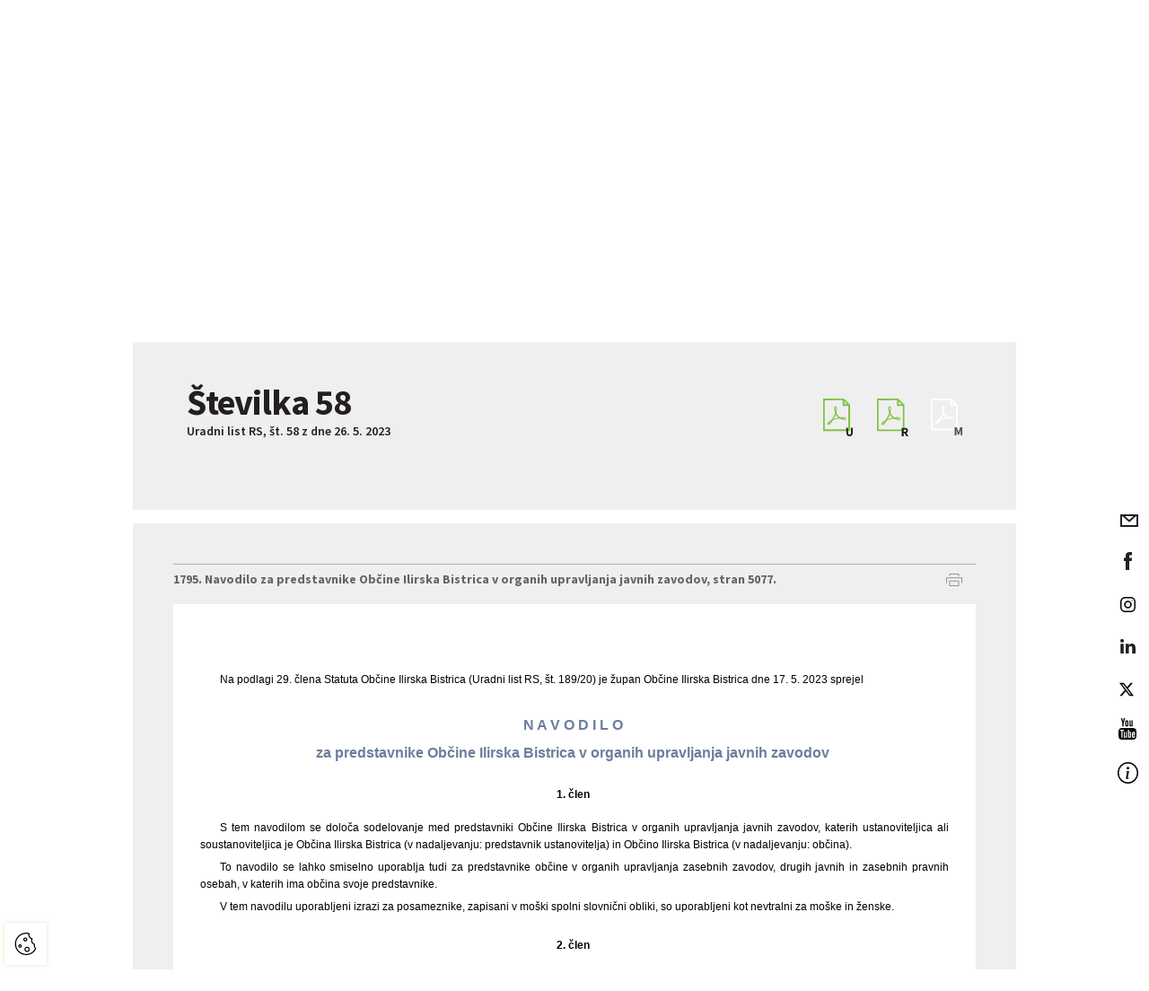

--- FILE ---
content_type: text/html; charset=utf-8
request_url: https://zakonodaja.ulinfotok.si/glasilo-uradni-list-rs/vsebina/2023-01-1795/navodilo-za-predstavnike-obcine-ilirska-bistrica-v-organih-upravljanja-javnih-zavodov
body_size: 55037
content:

<!DOCTYPE html>
<html>
	<head>
		<meta http-equiv="X-UA-Compatible" content="IE=edge">
		<meta charset="utf-8">
		<meta name="viewport" content="width=device-width, initial-scale=1, maximum-scale=1">
		<title>UL Infotok - Vsebina Uradnega lista</title>
		<link rel="SHORTCUT ICON" href="/assets/img/favicon.ico">
		<link href='https://fonts.googleapis.com/css?family=Source+Sans+Pro:400,300,600,700&subset=latin,latin-ext' rel='stylesheet' type='text/css'>
		


<!-- Site title -->
<title>Vsebina Uradnega lista | UL Infotok</title>

<!-- Meta data -->

<meta name="keywords" content="Vsebina Uradnega lista">
<meta name="description" content="Uradni list Republike Slovenije">


<link rel="canonical" href="https://zakonodaja.ulinfotok.si/glasilo-uradni-list-rs/vsebina" />

<!-- OG -->
<meta property="og:site_name" content="Vsebina Uradnega lista | UL Infotok">
<meta property="og:type" content="article">
<meta property="og:url" content="https://zakonodaja.ulinfotok.si/glasilo-uradni-list-rs/vsebina">
<meta property="og:title" content="Vsebina Uradnega lista">
<meta property="fb:app_id" content="">
<meta property="og:description" content="Uradni list Republike Slovenije">
<meta property="og:image" content="https://zakonodaja.ulinfotok.si/assets/img/share.png">
<meta property="og:image:type" content="image/png">

		
		<link rel="apple-touch-icon" sizes="180x180" href="/assets/img/favicon/apple-icon-180x180.png">
		<link rel="icon" type="image/png" sizes="32x32" href="/assets/img/favicon/favicon-32x32.png">
		<link rel="icon" type="image/png" sizes="16x16" href="/assets/img/favicon/favicon-16x16.png">
		
		<!-- Main CSS -->
		<link rel="stylesheet" type="text/css" href="https://cdn.jsdelivr.net/gh/orestbida/cookieconsent@v2.9.1/dist/cookieconsent.css" />
		<link rel="stylesheet" href="/assets/css/main.css?v=1.6" type='text/css'>
		<link rel="stylesheet" href="/assets/css/tritim.css" type='text/css'>
		<link rel="stylesheet" href="/assets/css/cookies-consent.css" type='text/css'>
		<link rel="stylesheet" href="/assets/css/ul_segments.css" type='text/css'>
		<link rel="stylesheet" href="/assets/css/accessibility.css" type='text/css'>
		
<!-- ID: 51; Styles -->
<style>
	.c-red {
		color:red !important;
	}
	.bg-red {
		background-color: red !important;
	}
	.fa-angle-double-left {
		display:none !important;
	}
	.ul-content-container {
		/*padding: 60px 60px;*/
		padding: 30px;
	}
	.block-item__package-price {
		min-height: 70px;
	}
	.order-1 {
		order:1;
	}
	.order-2 {
		order:2;
	}
	.order-3 {
		order:3;
	}
	.order-4 {
		order:4;
	}
	.order-5 {
		order:5;
	}
	.c-more-r[data-readmore] {
		background:inherit;
	}
	.c-more-r ul li{
		font-weight: normal;
		font-size: 14px;
	}
	.comment-text ol {
		/*list-style-type:lower-alpha !important;*/
		list-style-position: inside !important;
		margin-bottom: 13px;
		padding-inline-start: 20px !important;
	}
	.comment-text ul  {
		list-style-type:circle !important;
		list-style-position: inside !important;
		margin-bottom: 13px;
		padding-inline-start: 30px !important;
	}
	.comment-text ol li,
	.comment-text ul li {
		font-size:14px;
		line-height:inherit;
		font-weight:normal;
	}
	.font-italic {
		font-style: italic;
		display: -webkit-box;
		display: -webkit-inline-flex;
	}
	.italic {
		font-style: italic;	
	}
	/* FROM UL */
	table.No-Table-Style td {
		border: solid 1px #CCD;
	}
	/* E-KOMENTARJI */ 
	.modal-opomba-bind p,
	.tooltip {
		word-break: break-all;
	}
	.content-block-text {
	    font-size: 16px;
		line-height: 1.625;
		margin-bottom: 25px;
	    font-weight: normal;
	}
	.content-block-text h2,
	.content-block-text h3,
	.content-block-text h4 {
		margin-top: 1rem !important;
	}
	/* ISKANJE E-KOMENTAR */
	.e-comment-search-custom-style a.c-pointer {
		font-size: 14px;
		color: #919395;
		font-weight: normal;
	}
	/* SODNA PRAKSA */
	ul.court-practice-list li {
		list-style-type: auto;
		display: unset;
	}
	ul.court-practice-list {
		margin-bottom: 13px;
		padding-inline-start: 0px !important;
	}
	ul.court-practice-list .collapse.in {
		margin-left: 15px;
	}
	.court-practice-list hr,
	court-practice-sub hr{
		border-top:1px solid #ccc !important;
		margin-bottom:10px;
	}
	.court-practice-sub {
		border:1px solid #ccc;
		border-top:0px solid #ccc;
		width:100%;
		margin-top:-1px;
	}
	.comment-text.court-practice {
		background-color:#ececed;
	}
	.court-practice {
		border:1px solid #ccc;
		width:100%;
	}
	.comment-text.court-practice {
		background-color:#ffffff;
	}
	/* LOADER*/
	.loading-content {
		display: none;
		font-size: 12px !important;
		color: #000 !important;
		font-weight: 400;
	}
	.court-practice .loading-content {
		margin-right: 15px;
	}
	.comment-wrapper.court-practice p {
		margin-right: auto;
	}
	/* TWITTER X SVG */
	.social-item__twitter-x {
		position: absolute;
		top: 28%;
		left: 30%;
	}
	.social--mobile .social-item__twitter-x {
		top: 35%;
	}
	.social-item:hover .social-item__twitter-x svg {
		fill: #108c44;
	}
	.accessibility:hover .item:nth-of-type(2) {
	  transform: translateX(-100%);
	  font-size: 18px;
	  line-height: 18px;
	}
	.accessibility:hover .item:nth-of-type(3) {
	  transform: translateX(-200%);
	  font-size: 14px;
	  line-height: 14px;
	}
	.accessibility:hover .item:nth-of-type(4) {
	  transform: translateX(-300%);
	  font-size: 10px;
	  line-height: 14px;
	}
	.accessibility:hover .item:nth-of-type(5) {
	  transform: translateX(-400%);
	}
	.accessibility:hover .item:nth-of-type(6) {
	  transform: translateX(-500%);
	}
	.accessibility:hover .item:nth-of-type(7) {
	  transform: translateX(-600%);
	}
	.accessibility:hover .item:nth-of-type(8) {
	  transform: translateX(-700%);
	}
	.accessibility .tooltip-inner {
		word-break: keep-all;
		text-align: center;
		min-width: 80px;
	}
</style>

		
		<link href="/content/multiple-select.css" rel="stylesheet" type='text/css'>
		<link href="/assets/css/featherlight.css" rel="stylesheet" type='text/css'>
		
		<!-- Jquery -->
		
		<script src="https://ajax.googleapis.com/ajax/libs/jquery/1.12.4/jquery.js"></script>
		<script src="/Scripts/jquery.validate.min.js" type="text/javascript"></script>
		<script src="/Scripts/jquery.validate.unobtrusive.min.js" type="text/javascript"></script>
		<script src="/Scripts/jquery.unobtrusive-ajax.min.js" type="text/javascript"></script>
		
		<!-- Font Awesome -->
		<link rel="stylesheet" href="https://cdnjs.cloudflare.com/ajax/libs/font-awesome/5.15.4/css/all.min.css" integrity="sha512-1ycn6IcaQQ40/MKBW2W4Rhis/DbILU74C1vSrLJxCq57o941Ym01SwNsOMqvEBFlcgUa6xLiPY/NS5R+E6ztJQ==" crossorigin="anonymous" referrerpolicy="no-referrer" />
		
		<!--[if lt IE 9]>
		<link href="/assets/css/ie8.css" rel="stylesheet" type="text/css"/>
		<![endif]-->
		
		<!--[if lt IE 10]>
		<link href="/assets/css/ie9.css" rel="stylesheet" type="text/css"/>
		<![endif]-->
		
		<!--[if lt IE 9]>
		<script src="/assets/javascripts/vendor/html5shiv.js"></script>
		<script src="/assets/javascripts/vendor/respond.js"></script>
		<![endif]-->

		<script>
		  window.dataLayer = window.dataLayer || [];
		  function gtag(){dataLayer.push(arguments);}

		  gtag('consent', 'default', {
			'ad_storage': 'denied', // advertising
			'ad_user_data': 'denied', // advertising
			'ad_personalization': 'denied', // advertising
			'personalization_storage': 'denied',// advertising
			'analytics_storage': 'denied' //analytics
		  });
		</script>
		<!-- if (Request.Cookies.Get("AllowCookies") != null
			&& (Request.Cookies.Get("AllowCookies").Value != "no")) { -->
			<!-- Global site tag (gtag.js) - Google Analytics -->
			<script async src="https://www.googletagmanager.com/gtag/js?id=G-EVJLESKGTV"></script>
			<script>
			  window.dataLayer = window.dataLayer || [];
			  function gtag(){dataLayer.push(arguments);}
			  gtag('js', new Date());

			  gtag('config', 'G-EVJLESKGTV');
			</script>
		<!- } -->
	</head>

<body class="contrast-no acc-text-n">


<!-- Header with navigation-->
<header>
	<nav class="navbar  navbar-default">
		<div class="container inner">
				<div class="navbar-header">
					<a href="/" class="navbar-left  logo">
						<img src="/assets/img/logo.svg" alt="UL Infotok" title="UL Infotok" class="logo__img" />
					</a>
				</div>

				<ul class="nav  navbar-nav  navbar-right  primary-nav">

					
<!-- ID: 32; Dynamic > User login -->

	<li class="nav_hide" id="toggle_login">
		<a href="#" class="primary-nav__link">
			<span class="hidden-xs">Prijava</span><img src="/assets/img/icon_user.svg" alt="" class="icon  icon--default  icon--menu-user" />
		</a>
	</li>

				
					<li class="nav_hide">
						<img src="/assets/img/icon_vertical_divider.svg" alt="" class="icon  icon--vertical  hidden-xs" />
					</li>
					<li id="toggle_menu">
						<a href="#" class="primary-nav__link">
							<span class="hidden-xs  nav_hide">Meni</span>
							<span class="img-menu-close"></span>
						</a>
					</li>
				</ul>
				<div class="clearfix"></div>
				
			 	
<div>
	<ul class="nav  navbar-nav  navbar-right  primary-nav  js-nav-all">
		
					<li class="hidden ">
						<a title="O storitvi" alt="O storitvi" href="/o-storitvi" target="" class="primary-nav__link">O storitvi</a>
					</li>
				
					<li class="hidden active">
						<a title="Glasilo Uradni list RS" alt="Glasilo Uradni list RS" href="/glasilo-uradni-list-rs" target="" class="primary-nav__link">Glasilo Uradni list RS</a>
					</li>
				
					<li class="hidden ">
						<a title="Zakonodaja" alt="Zakonodaja" href="/zakonodaja" target="" class="primary-nav__link">Zakonodaja</a>
					</li>
				
					<li class="hidden ">
						<a title="E-komentarji" alt="E-komentarji" href="/e-komentarji" target="" class="primary-nav__link">E-komentarji</a>
					</li>
				
					<li class="hidden ">
						<a title="Cenik" alt="Cenik" href="/cenik" target="" class="primary-nav__link">Cenik</a>
					</li>
				
					<li class="hidden ">
						<a title="Kontakt" alt="Kontakt" href="/kontakt" target="" class="primary-nav__link">Kontakt</a>
					</li>
				
	</ul>
</div>

<!-- ID: 33; Dynamic > User login form -->

	<div id="divLogin">
		<form class="form-inline  js-nav-login" id="frmLogin2" onsubmit="return false;">
			<input id="cn" name="cn" type="hidden" value="MENI-PRIJAVA">
			<div class="hidden  nav-login__item">
				<input class="form-control  input--inverted  " data-val="true" data-val-required=" " id="UserName" name="UserName" placeholder="E-naslov" tabindex="1" type="text" value="">
				<a href="https://narocnine.ulinfotok.si/racun/registracija" class="understated" target="blank">Registriraj se</a>
			</div>
			<div class="hidden  nav-login__item">
				<input class="form-control  input--inverted" data-val="true" data-val-required=" " id="Password" name="Password" placeholder="Geslo" tabindex="2" type="password" value="">
				<a href="https://narocnine.ulinfotok.si/racun/pozabljeno-geslo" class="understated" target="blank">Pozabil sem geslo</a>
			</div>
			<button type="submit" class="btn  btn--brand-primary  btn--sm hidden  nav-login__item" onclick="javascript:sendLogin(); return false;" tabindex="3">Prijava</button>
			<div id="loginErrors"> </div>
		</form>
	</div>

<script>
	function sendLogin() {
		$.ajax({
			url: '/Data/portal-login',
			type: 'POST',
			data: $('#frmLogin2').serialize()
		}).done(function (result) {
			if (result.indexOf("js-error-login") > 0) {
				$("#loginErrors").html(result);
			}
			else {
				
				location.reload();
			}
		});
	};
	function logout() {
		$.ajax({
			url: '/Data/portal-logoff',
			type: 'POST',
		}).done(function (result) {
			location.reload();
		});
	};
</script>

				
		</div>
	</nav>
</header>

<!-- ID: 31; Dynamic > Social -->
<div class="social  hidden-xs hidden-print">
	<a href="/kontakt" class="social-item">
		<div class="social-item__mail"></div>
	</a>
	<a href="https://www.facebook.com/pages/Uradni-list-Republike-Slovenije-doo/151838598171829" target="blank" class="social-item">
		<div class="social-item__fb"></div>
	</a>
	<a href="https://www.instagram.com/uradnilist/" target="blank" class="social-item">
		<div class="social-item__ig"></div>
	</a>
	<a href="https://www.linkedin.com/company/uradni-list-republike-slovenije-d-o-o-" target="blank" class="social-item">
		<div class="social-item__linkedin"></div>
	</a>
	<a href="https://twitter.com/Uradni_list_RS" target="blank" class="social-item">
		<!-- <div class="social-item__twitter"> -->
		<div class="social-item__twitter-x">
			<svg xmlns="http://www.w3.org/2000/svg" width="16" height="16" fill="#000" class="bi bi-twitter-x" viewBox="0 0 16 16">
			  <path d="M12.6.75h2.454l-5.36 6.142L16 15.25h-4.937l-3.867-5.07-4.425 5.07H.316l5.733-6.57L0 .75h5.063l3.495 4.633L12.601.75Zm-.86 13.028h1.36L4.323 2.145H2.865l8.875 11.633Z"/>
			</svg>
		</div>
	</a>
	<a href="https://www.youtube.com/channel/UCuDqbE1-LE-HuE-IIlXVvfA" target="blank" class="social-item">
		<div class="social-item__youtube"></div>
	</a>
	
	
	<div class="accessibility social-item">
		<a href="/dostopnost" class="accessibility-item" data-toggle="tooltip" data-original-title="Izvaja o dostopnosti" data-trigger="hover" data-placement="top">
			<svg xmlns="http://www.w3.org/2000/svg" width="16" height="16" fill="#000" class="bi bi-info-circle" viewBox="0 0 16 16">
			  <path d="M8 15A7 7 0 1 1 8 1a7 7 0 0 1 0 14m0 1A8 8 0 1 0 8 0a8 8 0 0 0 0 16"/>
			  <path d="m8.93 6.588-2.29.287-.082.38.45.083c.294.07.352.176.288.469l-.738 3.468c-.194.897.105 1.319.808 1.319.545 0 1.178-.252 1.465-.598l.088-.416c-.2.176-.492.246-.686.246-.275 0-.375-.193-.304-.533zM9 4.5a1 1 0 1 1-2 0 1 1 0 0 1 2 0"/>
			</svg>
		</a>
		<a href="javascript:switchTextSizeXL()" class="item SXL" data-toggle="tooltip" data-original-title="Vklopi 3x povečavo teksta" data-trigger="hover">
			<div class="subitem d-flex align-items-center justify-content-center">
				A
			</div>
		</a>
		<a href="javascript:switchTextSizeL()" class="item SL" data-toggle="tooltip" data-original-title="Vklopi 2x povečavo teksta" data-trigger="hover">
			<div class="subitem">
				A
			</div>
		</a>
		<a href="javascript:switchTextSizeN()" class="item SN" data-toggle="tooltip" data-original-title="Vklopi izvorno velikost teksta" data-trigger="hover">
			<div class="subitem">
				A
			</div>
		</a>
		<a href="javascript:switchContrast('black-white')" class="item CBE" data-toggle="tooltip" data-original-title="Vklopi črno-bel kontrast" data-trigger="hover">
			<div class="subitem">
				<svg xmlns="http://www.w3.org/2000/svg" width="16" height="16" fill="#000" class="bi bi-circle-half" viewBox="0 0 16 16">
				  <path d="M8 15A7 7 0 1 0 8 1zm0 1A8 8 0 1 1 8 0a8 8 0 0 1 0 16"/>
				</svg>
			</div>
		</a>
		<a href="javascript:switchContrast('black-yellow')" class="item CRE" data-toggle="tooltip" data-original-title="Vklopi črno-rumen kontrast" data-trigger="hover">
			<div class="subitem">
				<svg xmlns="http://www.w3.org/2000/svg" width="16" height="16" fill="#000" class="bi bi-circle-half" viewBox="0 0 16 16">
				  <path d="M8 15A7 7 0 1 0 8 1zm0 1A8 8 0 1 1 8 0a8 8 0 0 1 0 16"/>
				</svg>
			</div>
		</a>
		<a href="javascript:switchContrast()" class="item CD" data-toggle="tooltip" data-original-title="Izklopi kontrast" data-trigger="hover">
			<div class="subitem">
				<svg xmlns="http://www.w3.org/2000/svg" width="16" height="16" fill="currentColor" class="bi bi-circle" viewBox="0 0 16 16">
				  <path d="M8 15A7 7 0 1 1 8 1a7 7 0 0 1 0 14m0 1A8 8 0 1 0 8 0a8 8 0 0 0 0 16"/>
				</svg>
			</div>
		</a>
	</div>
	
</div>	

<div class='accessibility social-item visible-xs'>
	<div class="accessibility-item">
		<svg xmlns="http://www.w3.org/2000/svg" width="16" height="16" fill="#000" class="bi bi-info-circle" viewBox="0 0 16 16">
			<path d="M8 15A7 7 0 1 1 8 1a7 7 0 0 1 0 14m0 1A8 8 0 1 0 8 0a8 8 0 0 0 0 16"/>
			<path d="m8.93 6.588-2.29.287-.082.38.45.083c.294.07.352.176.288.469l-.738 3.468c-.194.897.105 1.319.808 1.319.545 0 1.178-.252 1.465-.598l.088-.416c-.2.176-.492.246-.686.246-.275 0-.375-.193-.304-.533zM9 4.5a1 1 0 1 1-2 0 1 1 0 0 1 2 0"/>
		</svg>
	</div>
	<a href="javascript:switchTextSizeXL()" class="item SXL" data-toggle="tooltip" data-original-title="Vklopi 3x povečavo teksta">
		<div class="subitem d-flex align-items-center justify-content-center">
			A
		</div>
	</a>
	<a href="javascript:switchTextSizeL()" class="item SL" data-toggle="tooltip" data-original-title="Vklopi 2x povečavo teksta">
		<div class="subitem">
			A
		</div>
	</a>
	<a href="javascript:switchTextSizeN()" class="item SN" data-toggle="tooltip" data-original-title="Vklopi izvorno velikost teksta">
		<div class="subitem">
			A
		</div>
	</a>
	<a href="javascript:switchContrast('black-white')" class="item CBE" data-toggle="tooltip" data-original-title="Vklopi črno-bel kontrast">
		<div class="subitem">
			<svg xmlns="http://www.w3.org/2000/svg" width="16" height="16" fill="#000" class="bi bi-circle-half" viewBox="0 0 16 16">
				<path d="M8 15A7 7 0 1 0 8 1zm0 1A8 8 0 1 1 8 0a8 8 0 0 1 0 16"/>
			</svg>
		</div>
	</a>
	<a href="javascript:switchContrast('black-yellow')" class="item CRE" data-toggle="tooltip" data-original-title="Vklopi črno-rumen kontrast">
		<div class="subitem">
			<svg xmlns="http://www.w3.org/2000/svg" width="16" height="16" fill="#000" class="bi bi-circle-half" viewBox="0 0 16 16">
				<path d="M8 15A7 7 0 1 0 8 1zm0 1A8 8 0 1 1 8 0a8 8 0 0 1 0 16"/>
			</svg>
		</div>
	</a>
	<a href="javascript:switchContrast()" class="item CD" data-toggle="tooltip" data-original-title="Izklopi kontrast">
		<div class="subitem">
			<svg xmlns="http://www.w3.org/2000/svg" width="16" height="16" fill="currentColor" class="bi bi-circle" viewBox="0 0 16 16">
				<path d="M8 15A7 7 0 1 1 8 1a7 7 0 0 1 0 14m0 1A8 8 0 1 0 8 0a8 8 0 0 0 0 16"/>
			</svg>
		</div>
	</a>
</div>


<!-- Template: Content -->
<main>
	
<!-- ID: 59; Uradni list > EV - Objave uradni list - naslov -->
<div class="cover-sub hidden-print">
	<div class="container">
		<div class="row">
			<div class="col-sm-12">
				<hr>
				<h2 class="c-black">Glasilo Uradni list RS</h2>
				<p class="mt-3 c-black fw-600">V zavihku <b>Glasilo Uradni list RS</b> najdete vse uradne predpise slovenske zakonodaje.<br/>
					Od 1. aprila 2010, je <b>edina uradna izdaja Uradnega lista RS elektronska izdaja.</b> Dodatne informacije najdete <a href="/o-storitvi" class="text-underline">tukaj</a>.</p>
			</div>
		</div>
	</div>
</div>

<!-- ID: 19; Uradni list > UL - Sekcija - Glava -->


<style>
	[aria-expanded='true'] {
		background-color: white;
	}
	
	.mb-0 {
		margin-bottom: 0px;
	}
	
	.pr-0 {
		padding-right: 0px !important;
	}
</style>
<section class="e-comments hidden-print">
	<div class="container">
		<div class="archive-results bg-d-gray" style="margin-bottom: 10px !important">
			<div class="row pb-content">
				<div class="col-sm-12 d-flex justify-content-between align-items-center">
				
				<div class="col-sm-12 flex-column-mobile d-flex justify-content-between align-items-center align-items-start-mobile">
					<div>
						
						<a href="/glasilo-uradni-list-rs/celotno-kazalo/202358" class="h2 c-black fw-700">Številka 58</a>
						<p class="fw-600 c-black">
							Uradni list RS, št. 58 z dne 26. 5. 2023
						</p>
					</div>
					<div class="d-flex align-items-center ul-content-icons">
						
							<a href="/_pdf/2023/Ur/u2023058.pdf" class="ul-issue-part" target="blank">
								<div class="icon--uredbeni"></div>
							</a>
						
							<a href="/_pdf/2023/Ra/r2023058.pdf" class="ul-issue-part" target="blank">
								<div class="icon--razglasni"></div>
							</a>
						
							<div class="ul-issue-part icon--mednarodni disabled"></div>
						
					</div>
				</div>
			</div>
		</div>
	</div>
</section>




<!-- ID: 20; Uradni list > UL - Sekcija --> 

	<input type="hidden" id="Sop" value="2023-01-1795" />
	<input type="hidden" id="Type" value="S" />
	<div data-event="init" data-event-param="ulvsebina" class="hidden-print"></div>
	<section class="e-comments">
		<div class="block  block--ul-content no-padd-t no-padd-b">
			<div class="container">
				<div class="row">
					<div class="col-sm-12">
						<div class="e-comments--main">
							<img src="/assets/img/logo.png" alt="UL Infotok" title="Uradni list" class="logo-img-print  visible-print-block">
							<h2 class="h5 ul-content-title visible-print-block">Uradni list RS, št. 58/2023 z dne 26. 5. 2023</h2>
							<div class="e-comments--main-header-sub">
								<div class="e-comments--main-header">
									<hr class="hidden-print">
									<div class="d-flex align-items-center justify-content-between">
										
											<p class="fw-700">1795. Navodilo za predstavnike Občine Ilirska Bistrica v organih upravljanja javnih zavodov, stran 5077.</p>
										
										<div></div>
										<div class="d-flex hidden-print">							
											<a onclick="javascript:window.print(); event.stopPropagation(); return false;" class="e-comments-icon no-collapsable e-comments-icon--print e-comments-icon- no-padd-r" data-placement="top" data-toggle="tooltip" title="" data-original-title="Natisni">
												<img src="/assets/img/archive-print.svg" >
											</a>
										</div>
									</div>
								</div>
								<div class="e-comments--main-header-third">
									<div class="collapse in">
										<div class="ul-content-container">
											<div class="row" id="divSection">
												<div class="col-sm-12">
													<div class="content-segments">
														<a name="content-top"></a>
														
																			<div class="esegment_px" id="UREDBENI_1">	
																				<table class="ttable"><tr><td> </td><td> </td></tr></table>
																			</div>
																		
																			<div class="esegment_px" id="UREDBENI_2">	
																				Na podlagi 29. člena Statuta Občine Ilirska Bistrica (Uradni list RS, št. 189/20) je župan Občine Ilirska Bistrica dne 17. 5. 2023 sprejel
																			</div>
																		
																			<div class="esegment_tx" id="UREDBENI_3">	
																				<div style="text-align: center;">N A V O D I L O </div>
																			</div>
																		
																			<div class="esegment_tx" id="UREDBENI_4">	
																				<div style="text-align: center;">za predstavnike Občine Ilirska Bistrica v organih upravljanja javnih zavodov </div>
																			</div>
																		
																			<div class="esegment_h4x">
																				<div style="text-align: center;">1. člen </div>
																			</div>
																		
																			<div class="esegment_px" id="UREDBENI_6">	
																				S tem navodilom se določa sodelovanje med predstavniki Občine Ilirska Bistrica v organih upravljanja javnih zavodov, katerih ustanoviteljica ali soustanoviteljica je Občina Ilirska Bistrica (v nadaljevanju: predstavnik ustanovitelja) in Občino Ilirska Bistrica (v nadaljevanju: občina).
																			</div>
																		
																			<div class="esegment_px" id="UREDBENI_7">	
																				To navodilo se lahko smiselno uporablja tudi za predstavnike občine v organih upravljanja zasebnih zavodov, drugih javnih in zasebnih pravnih osebah, v katerih ima občina svoje predstavnike.
																			</div>
																		
																			<div class="esegment_px" id="UREDBENI_8">	
																				V tem navodilu uporabljeni izrazi za posameznike, zapisani v moški spolni slovnični obliki, so uporabljeni kot nevtralni za moške in ženske.
																			</div>
																		
																			<div class="esegment_h4x">
																				<div style="text-align: center;">2. člen </div>
																			</div>
																		
																			<div class="esegment_px" id="UREDBENI_10">	
																				Župan izmed uslužbencev občinske uprave določi osebo, ki bo pristojna za sodelovanje s predstavniki ustanovitelja, ki jih je imenoval občinski svet občine (v nadaljevanju: pristojni uslužbenec).
																			</div>
																		
																			<div class="esegment_px" id="UREDBENI_11">	
																				Župan predstavnika ustanovitelja pisno obvesti, kateri uslužbenec je pristojen ter na kakšen način bo potekala njihova medsebojna komunikacija. Komunikacija praviloma poteka preko e-pošte, lahko pa tudi po telefonu ali osebno.
																			</div>
																		
																			<div class="esegment_px" id="UREDBENI_12">	
																				Pristojni uslužbenec poroča županu o poteku komunikacije opredeljene v prejšnjem odstavku.
																			</div>
																		
																			<div class="esegment_px" id="UREDBENI_13">	
																				Če je v istem organu upravljanja več predstavnikov ustanovitelja, ti med seboj sporazumno določijo skupnega predstavnika, ki bo sodeloval z občino.
																			</div>
																		
																			<div class="esegment_h4x">
																				<div style="text-align: center;">3. člen </div>
																			</div>
																		
																			<div class="esegment_px" id="UREDBENI_15">	
																				Predstavnik ustanovitelja je dolžan preko pristojnega uslužbenca pred obravnavo na organu upravljanja javnega zavoda pridobiti stališče oziroma mnenje občine v primerih predvidene obravnave:
																			</div>
																		
																			<div class="esegment_px" id="UREDBENI_16">	
																				– statuta oziroma pravil, akta o notranji organizaciji in sistemizaciji ter drugih splošnih aktov javnega zavoda,
																			</div>
																		
																			<div class="esegment_px" id="UREDBENI_17">	
																				– programa dela, finančnega načrta ter poslovnega poročila javnega zavoda,
																			</div>
																		
																			<div class="esegment_px" id="UREDBENI_18">	
																				– imenovanja ali razrešitve direktorja javnega zavoda, sklenitve individualnih pogodb o zaposlitvi,
																			</div>
																		
																			<div class="esegment_px" id="UREDBENI_19">	
																				– v drugih primerih, pomembnih za finančno ali strokovno poslovanje javnega zavoda.
																			</div>
																		
																			<div class="esegment_px" id="UREDBENI_20">	
																				Kadar se zgoraj navedena tematika obravnava na delovnih telesih občinskega sveta, se predstavnike v svetih zavodov vabi na sejo odbora oziroma komisije.
																			</div>
																		
																			<div class="esegment_h4x">
																				<div style="text-align: center;">4. člen </div>
																			</div>
																		
																			<div class="esegment_px" id="UREDBENI_22">	
																				Javni zavod je dolžan vabilo za sejo sveta zavoda in gradivo posredovati tudi pristojnemu uslužbencu ustanovitelja.
																			</div>
																		
																			<div class="esegment_px" id="UREDBENI_23">	
																				Občina zagotovi mnenje, ki je predmet tega navodila, vsaj en dan pred obravnavo na seji sveta zavoda.
																			</div>
																		
																			<div class="esegment_px" id="UREDBENI_24">	
																				V primeru, da predstavnik ustanovitelja ne dobi mnenja v prej navedenem roku, se šteje, da občina k predlogu ali gradivu nima pripomb oziroma posebnega stališča, ki naj bi ga predstavnik ustanovitelja zastopal na seji sveta zavoda.
																			</div>
																		
																			<div class="esegment_h4x">
																				<div style="text-align: center;">5. člen </div>
																			</div>
																		
																			<div class="esegment_px" id="UREDBENI_26">	
																				Pristojni uslužbenec je dolžan predstavnika ustanovitelja pravočasno obveščati o zadevah, pomembnih za delo javnega zavoda (npr. o sprejetem planu investicij, ki se nanašajo na javni zavod, o novih programih in usmeritvah na področju dela zavoda itd.).
																			</div>
																		
																			<div class="esegment_h4x">
																				<div style="text-align: center;">6. člen </div>
																			</div>
																		
																			<div class="esegment_px" id="UREDBENI_28">	
																				Predstavnik ustanovitelja mora o svojem delu in odločanju v svetu zavoda pred zaključkom mandata pripraviti kratko pisno poročilo, ki vsebuje bistvene odločitve pri uveljavljanju interesov občine. Obrazec poročila predpiše župan.
																			</div>
																		
																			<div class="esegment_px" id="UREDBENI_29">	
																				Poročilo se posreduje pristojnemu odboru, po dogovoru s predsednikom odbora se na seji tudi predstavi.
																			</div>
																		
																			<div class="esegment_px" id="UREDBENI_30">	
																				Poročilo predstavnika vsebuje:
																			</div>
																		
																			<div class="esegment_px" id="UREDBENI_31">	
																				– ime javnega zavoda,
																			</div>
																		
																			<div class="esegment_px" id="UREDBENI_32">	
																				– število sej zavoda in udeležba na sejah sveta zavoda,
																			</div>
																		
																			<div class="esegment_px" id="UREDBENI_33">	
																				– opis tematik, povezanih z ustanoviteljem.
																			</div>
																		
																			<div class="esegment_px" id="UREDBENI_34">	
																				Če je v istem organu upravljanja več predstavnikov ustanovitelja, je za oddajo poročila zadolžen skupni predstavnik.
																			</div>
																		
																			<div class="esegment_h4x">
																				<div style="text-align: center;">7. člen </div>
																			</div>
																		
																			<div class="esegment_px" id="UREDBENI_36">	
																				Če predstavnik ustanovitelja ne upošteva določb tega navodila ali s svojim delovanjem prispeva k dodatni obremenitvi proračuna ali k poslabšani kvaliteti storitev, ki jih izvaja zavod oziroma se neupravičeno ne udeleži treh sej sveta zavoda, je to razlog za njegovo razrešitev.
																			</div>
																		
																			<div class="esegment_h4x">
																				<div style="text-align: center;">8. člen </div>
																			</div>
																		
																			<div class="esegment_px" id="UREDBENI_38">	
																				S tem navodilom se seznani vse člane svetov zavodov ob vsakokratnem imenovanju, že imenovane predstavnike pa po uveljavitvi tega navodila.
																			</div>
																		
																			<div class="esegment_h4x">
																				<div style="text-align: center;">9. člen </div>
																			</div>
																		
																			<div class="esegment_px" id="UREDBENI_40">	
																				To navodilo začne veljati naslednji dan po objavi v Uradnem listu Republike Slovenije.
																			</div>
																		
																			<div class="esegment_c1x" id="UREDBENI_41">	
																				Št. 014-33/2023
																			</div>
																		
																			<div class="esegment_c1x" id="UREDBENI_42">	
																				Ilirska Bistrica, dne 17. maja 2023
																			</div>
																		
																			<div class="esegment_p1x" id="UREDBENI_43">	
																				<div style="text-align: center;">Župan </div>
																			</div>
																		
																			<div class="esegment_p1x" id="UREDBENI_44">	
																				<div style="text-align: center;">Občine Ilirska Bistrica </div>
																			</div>
																		
																			<div class="esegment_p1x" id="UREDBENI_45">	
																				<div style="text-align: center;font-weight: bold; ">dr. Gregor Kovačič </div>
																			</div>
																			
													</div>
												</div>
											</div>
										</div>
									</div>
								</div>
							</div>
						</div>
					</div>
				</div>
			</div>
		</div>
	</section>
	
</main>
<!-- Template: Content END -->

<footer class="hidden-print">

	
<!-- ID; 80; Dynamic > Prijava na e-novice -->
<div class="block--narrow  block--subscribe">
	<div class="container-fluid">
		<div class="row">
			<div class="col-sm-12 text-center">
				<div class="subscribe-text">
					<b>Bodite obveščeni</b> o vseh novostih, akcijah in dogodkih podjetja Uradni list RS.
				</div>
			</div>
		</div>
		<div class="row" id="divRegistrationSuccess">
			<div class="col-sm-12 text-center">
				<form class="form-inline  subscribe" id="frmSubscribeEmail" method="post">
					<input type="hidden" name="GroupCode" value="NOVICE" />
					<input type="email" pattern="[^ @]*@[^ @]*" class="form-control input-lg subscribe__email" id="subscribeEmail" name="Email" placeholder="E-poštni naslov" tabindex="10">
					<button id="buttonSubscribe" type="button" name="button" class="btn  btn--brand-primary   subscribe__button" onclick="javascript:site.custom.subscribeEmailTo('/prijava-na-enovice');return false;" tabindex="11" disabled>PRIJAVA</button>
					
					<br />
					<br /> 
					<label class="control-label">
						<input type="checkbox" id="Agree" value="Subscribe" onclick="Subscribe()">
						<span class="checkbox-sec">Seznanjen sem s <a href="/splosni-pogoji " target="blank">Splošnimi pogoji</a> in z <a href="https://www.uradni-list.si/podjetje/izjava-o-varstvu-osebnih-podatkov" target="blank">Izjavo o varstvu osebnih podatkov</a>. *</span>
					</label>
				
				</form>
			</div>
		</div>
	</div>
</div>

<script>
	function Subscribe(){
	if (document.getElementById("Agree").checked == true)
		document.getElementById("buttonSubscribe").disabled = false;
	else
		document.getElementById("buttonSubscribe").disabled = true;
}
</script>


	<div class="footer-links hidden-print">
		<div class="container">
			<div class="row pb-content2x">
				<div class="col-xs-6  col-sm-3">
					<a href="https://www.uradni-list.si" target="blank">
						<img class="mb-content logo-ul-footer" src="/assets/img/logo-uradni-list.svg" alt="Uradni list RS">
					</a>
					<p>
						Javno podjetje <br>
						Uradni list Republike Slovenije, d. o. o.<br>
						Dunajska cesta 167<br>
						1000 Ljubljana
					</p>
					<p>
						E: <a href="mailto:ulinfotok@uradni-list.si">ulinfotok@uradni-list.si</a><br/>
						T: <a href="tel:01/200 18 33">01/200 18 33</a><br/>
						S: <a href="https://www.uradni-list.si" target="blank">www.uradni-list.si</a>
					</p>
				</div>
				<div class="col-xs-6  col-sm-3 pt-3">
					<ul class="footer-links-list">
						
										<li>
											<a title="O storitvi" alt="O storitvi" href="/o-storitvi" target="_blank" class="">O storitvi</a>
										</li>
									
										<li>
											<a title="Pogosta vprašanja" alt="Pogosta vprašanja" href="https://www.ulinfotok.si/index.php/pogosta-vprasanja" target="_blank" class="">Pogosta vprašanja</a>
										</li>
									
										<li>
											<a title="Baza znanja" alt="Baza znanja" href="https://www.ulinfotok.si/index.php/baza-znanja" target="_blank" class="">Baza znanja</a>
										</li>
									
										<li>
											<a title="Kontakt" alt="Kontakt" href="/kontakt" target="_blank" class="">Kontakt</a>
										</li>
									
					</ul>
				</div>
				<div class="col-xs-6  col-sm-3 pt-3">
					<ul class="footer-links-list">
						
										<li>
											<a title="Glasilo Uradni list RS" alt="Glasilo Uradni list RS" href="/glasilo-uradni-list-rs" target="_blank" class="active">Glasilo Uradni list RS</a>
										</li>
									
										<li>
											<a title="Javna naročila" alt="Javna naročila" href="https://www.ulinfotok.si/index.php/javna-narocila" target="_blank" class="">Javna naročila</a>
										</li>
									
										<li>
											<a title="Zakonodaja" alt="Zakonodaja" href="/zakonodaja" target="_blank" class="">Zakonodaja</a>
										</li>
									
										<li>
											<a title="E-komentarji" alt="E-komentarji" href="/e-komentarji" target="_blank" class="">E-komentarji</a>
										</li>
									
					</ul>
				</div>
				<div class="col-xs-6  col-sm-3 pt-3">
					<ul class="footer-links-list">
						
										<li>
											<a title="Splošni pogoji" alt="Splošni pogoji" href="/splosni-pogoji" target="_blank" class="">Splošni pogoji</a>
										</li>
									
										<li>
											<a title="Izjava o varstvu osebnih podatkov " alt="Izjava o varstvu osebnih podatkov " href="https://www.uradni-list.si/podjetje/izjava-o-varstvu-osebnih-podatkov" target="_blank" class="">Izjava o varstvu osebnih podatkov </a>
										</li>
									
										<li>
											<a title="Piškotki" alt="Piškotki" href="/piskotki" target="_blank" class="">Piškotki</a>
										</li>
									
					</ul>
				</div>
				<div class="clearfix visible-xs-block"></div>
			</div>
		</div>
	</div>


	<div class="footer-disclaimer hidden-print">
		<div class="container">
			<div class="row">
				<div class="col-sm-12">
					<div class="hr"></div>
				</div>
			</div>

			<div class="row">
				<div class="col-sm-12">
					<div class="social--mobile  visible-xs">
						<div class="">
							<a target="blank" href="/kontakt" class="social-item  social-item--mobile">
								<div class="social-item__mail"></div>
							</a>
							<a target="blank" href="https://www.facebook.com/pages/Uradni-list-Republike-Slovenije-doo/151838598171829" class="social-item  social-item--mobile">
								<div class="social-item__fb"></div>
							</a>
							<a target="blank" href="https://www.youtube.com/channel/UCuDqbE1-LE-HuE-IIlXVvfA" class="social-item  social-item--mobile">
								<div class="social-item__google"></div>
							</a>
							<a target="blank" href="https://www.linkedin.com/company/uradni-list-republike-slovenije-d-o-o-" class="social-item  social-item--mobile">
								<div class="social-item__linkedin"></div>
							</a>
							<a target="blank" href="https://twitter.com/Uradni_list_RS" class="social-item  social-item--mobile">
								<div class="social-item__twitter"></div>
							</a>
							<div class="clearfix"></div>
						</div>
					</div>
				</div>
			</div>

			<div class="row">
				<div class="col-sm-6  footer-disclaimer__note">
					<span>© 2026 Uradni list d. o. o. Vse pravice pridržane.</span>
				</div>
				<div class="col-sm-6  footer-disclaimer__links">
					 
					 Avtorji: <a href="https://www.tritim.si/" target="_blank">TriTim spletna agencija</a>
				</div>
			</div>
		</div>
	</div>
</footer>

<!-- ID: 72; Modals > Registration login modal -->
<div class="modal fade" id="registerLoginFrm" tabindex="-1" role="dialog" aria-labelledby="exampleModalLabel" aria-hidden="true">
  <div class="modal-dialog" role="document">
    <div class="modal-content">
      <div class="modal-header">
        <h5 class="modal-title" id="exampleModalLabel">Prijava</h5>
      </div>
		<form class="form-inline" id="frmLogin3" onsubmit="return false;">
			<input id="cn" name="cn" type="hidden" value="MENI-PRIJAVA">
			<div class="modal-body">
				<div class="row flex-column mb-1">
					<div class="col-xs-12">
						<div class="form-group d-flex flex-column w-100 mb-1">
							<input class="form-control  input--inverted " style="width: 100% !important" data-val="true" data-val-required=" " name="UserName" placeholder="E-naslov" tabindex="1" type="text" value="">
						</div>
					</div>
					<div class="col-xs-12">
						<div class="form-group d-flex flex-column w-100 mb-1">
							<input class="form-control  input--inverted" style="width: 100% !important" data-val="true" data-val-required=" " name="Password" placeholder="Geslo" tabindex="2" type="password" value="">
						</div>
					</div>
					<div class="col-xs-12">
						<div id="loginErrors2"></div>
					</div>
				</div>
				
				V kolikor nimate uporabniškega računa, ga uredite <a href="https://narocnine.ulinfotok.si/racun/registracija" target="blank" class="text-underline">tukaj</a>.
			</div>
			<div class="modal-footer">
				<button type="button" class="btn btn--sm btn--accent" data-dismiss="modal">Zapri</button>
				<button type="submit" class="btn btn--brand-primary btn--sm" onclick="javascript:sendLogin2(); return false;" tabindex="3">Prijava</button>
			</div>
		</form>
    </div>
  </div>
</div>

<div class="modal fade" id="insufficientSubscriptionFrm" tabindex="-1" role="dialog" aria-labelledby="exampleModalLabel" aria-hidden="true">
  <div class="modal-dialog" role="document">
    <div class="modal-content">
      <div class="modal-header">
		  <h5 class="modal-title" id="exampleModalLabel">Ni dostopa</h5>
      </div>
		<div class="modal-body">
			
				Za željeno vsebino nimate dostopa.
				<br/>	
				Za nakup ustrezne naročnine nas prosim kontaktirajte ali pa dodajte novo naročnino v pregledu profila na <a href="https://narocnine.ulinfotok.si/" target="blank" class="text-underline">tem</a> naslovu.
			
		</div>
      <div class="modal-footer">
        <button type="button" class="btn btn--sm btn--accent" data-dismiss="modal">Zapri</button>
      </div>
    </div>
  </div>
</div>

<script>
	function registerOrLogin() {
		$("#registerLoginFrm").modal('show');
	}
	
	function insufficientSubscription() {
		$("#insufficientSubscriptionFrm").modal('show');
	}
	
	function sendLogin2() {
		$.ajax({
			url: '/Data/portal-login',
			type: 'POST',
			data: $('#frmLogin3').serialize()
		}).done(function (result) {
			if (result.indexOf("js-error-login") > 0) {
				$("#loginErrors2").html(result);
			}
			else {
				location.reload();
			}
		});
	};
</script>

	<div id="outdated"></div>
	
<!-- ID: 89; Base > Cookies -->
<script src="https://cdn.jsdelivr.net/gh/orestbida/cookieconsent@v2.9.1/dist/cookieconsent.js"></script>

<!-- Cookies policy note -->
<script>
  try {
    var cc = initCookieConsent();
  } catch(e) {
    console.log(e);
  }
  if(cc) {
    cc.run({
    current_lang: "sl",
    autoclear_cookies: true,
    page_scripts: true,
    delay: 300,
    cookie_expiration: 365,
	cookie_domain: 'ulinfotok.si',
    cookie_name: 'cc-ulinfotok', // default: 'cc_cookie'
    force_consent: false,
    onFirstAction: function (user_preferences, cookie) {
      setDetailsValues();
      if (cc.allowedCategory("analytics")) {
        console.log("analytics");
        gtag("consent", "update", {
          analytics_storage: "granted",
        });
      }
      if (cc.allowedCategory("targeting")) {
        gtag("consent", "update", {
          ad_storage: "granted",
          ad_user_data: "granted",
          ad_personalization: "granted",
          personalization_storage: "granted",
        });
      }
    },
    onChange: function (cookie, changed_categories) {
      setDetailsValues();
      if (cc.allowedCategory("analytics") && cc.allowedCategory("targeting")) {
        gtag("consent", "update", {
          ad_storage: "granted",
          ad_user_data: "granted",
          ad_personalization: "granted",
          personalization_storage: "granted",
          analytics_storage: "granted",
        });
      } else if (
        cc.allowedCategory("analytics") && !cc.allowedCategory("targeting")) {
        gtag("consent", "update", {
          ad_storage: "denied",
          ad_user_data: "denied",
          ad_personalization: "denied",
          personalization_storage: "denied",
          analytics_storage: "granted",
        });
      } else if (!cc.allowedCategory("analytics") && cc.allowedCategory("targeting")) {
        gtag("consent", "update", {
          ad_storage: "granted",
          ad_user_data: "granted",
          ad_personalization: "granted",
          personalization_storage: "granted",
          analytics_storage: "denied",
        });
      } else {
        gtag("consent", "update", {
          ad_storage: "denied",
          ad_user_data: "denied",
          ad_personalization: "denied",
          personalization_storage: "denied",
          analytics_storage: "denied",
        });
      }
    },

    gui_options: {
      consent_modal: {
        layout: "box", // box/cloud/bar
        position: "bottom left", // bottom/middle/top + left/right/center
        transition: "slide", // zoom/slide
        swap_buttons: false, // enable to invert buttons
      },
      settings_modal: {
        layout: "box", // box/bar
        position: "left", // left/right
        transition: "slide", // zoom/slide
      },
    },

    languages: {
      sl: {
        consent_modal: {
          title: "Uporabljamo piškotke!",
          description:
            'Pozdravljeni, to spletno mesto uporablja bistvene piškotke za zagotovitev pravilnega delovanja in sledilne piškotke za razumevanje vaše interakcije z njim. Slednje bodo postavljene šele po soglasju. <button type="button" data-cc="c-settings" class="cc-link">Naj izberem.</button>',
          primary_btn: {
            text: "Dovoli vse",
            role: "accept_all", // 'accept_selected' or 'accept_all'
          },
          secondary_btn: {
            text: "Zavrni",
            role: "accept_necessary", // 'settings' or 'accept_necessary'
          },
        },
        settings_modal: {
          title: "Nastavitve piškotkov",
          save_settings_btn: "Shrani nastavitve",
          accept_all_btn: "Dovoli vse",
          reject_all_btn: "Zavrni",
          close_btn_label: "Zapri",
          cookie_table_headers: [
            { col1: "Ime" },
            { col2: "Domena" },
            { col3: "Iztek" },
            { col4: "Opis" },
          ],
          blocks: [
            {
              title: "Uporaba piškotkov",
              description:
                'Piškotke uporabljamo za zagotavljanje osnovnih funkcionalnosti spletne strani in izboljšanje vaše spletne izkušnje. Za vsako kategorijo se lahko kadar koli odločite za prijavo/odjavo. Za več podrobnosti v zvezi s piškotki in drugimi občutljivimi podatki preberite celoten <a href="/splosni-pogoji" class="cc-link">pravilnik o zasebnosti</a>.',
            },
            {
              title: "Zahtevani piškotki",
              description:
                "Ti piškotki so bistveni za pravilno delovanje spletne strani. Spletna stran brez teh piškotkov ne deluje pravilno.",
              toggle: {
                value: "necessary",
                enabled: true,
                readonly: true, // cookie categories with readonly=true are all treated as "necessary cookies"
              },
              cookie_table: [
                {
                  col1: ".tt-ul-info-tok-website",
                  col2: ".ulinfotok.si",
                  col3: "Seja",
                  col4: "Boljši uporabniški izkušnji prijavljenega obiskovalca",
                },
                {
                  col1: ".tt_wp_anonymous",
                  col2: ".ulinfotok.si",
                  col3: "Seja",
                  col4: "Boljši uporabniški izkušnji prijavljenega obiskovalca",
                },
                {
                  col1: "cc-ulinfotok",
                  col2: ".ulinfotok.si",
                  col3: "1 leto",
                  col4: "Nastavitve za piškotke",
                },
              ]
            },
            {
              title: "Piškotki za učinkovitost in analitiko",
              description:
                "Ti piškotki omogočajo spletnemu mestu, da si zapomni izbire, ki ste jih naredili v preteklosti",
              toggle: {
                value: "analytics", // your cookie category
                enabled: false,
                readonly: false,
              },
              cookie_table: [
                {
                  col1: "^_ga", // match all cookies starting with "_ga"
                  col2: ".ulinfotok.si",
                  col3: "2 leta",
                  col4: "Piškotek, ki ga uporablja Google Analytics, omogoča storitvi razlikovanje enega obiskovalca od drugega.",
				  is_regex: true,
                },
                {
                  col1: "NID",
                  col2: "google.com",
                  col3: "6 mesecev",
                  col4: "Piškotki, ki so namenjeni shranjevanju vaših nastavitev in drugih informacij, kot je npr. vaš želeni jezik, koliko rezultatov iskanja želite prikazati na stran...",
                },
              ],
            },
            {
              title: "Piškotki za oglaševanje",
              description:
                "Ti piškotki zbirajo informacije o tem, kako uporabljate spletno mesto, katere strani ste obiskali in katere povezave ste kliknili. Vsi podatki so anonimizirani in jih ni mogoče uporabiti za identifikacijo.",
              toggle: {
                value: "targeting",
                enabled: false,
                readonly: false,
              },
              cookie_table: [
                {
                  col1: "OAID",
                  col2: "adsrv.uradni-list.si",
                  col3: "1 leto",
                  col4: "Ta piškotek se uporablja za prepoznavanje obiskovalcev spletnega mesta v več namestitvah OpenX Source in shrani naključno in edinstveno vrednost.",
                },
              ]
            },
            {
              title: "Več informacij",
              description:
                'Za vsa vprašanja v zvezi z našo politiko o piškotkih in vašimi odločitvami <a class="cc-link" href="/kontakt">nam pišite</a>.',
            },
          ],
        },
      }, 
    },
  });
}
  const showSettings = () => {
    if(cc) {
      cc.showSettings(300);
    }
  };
  const setDefaultValues = () => {
    console.log("default");
    if(cc){
      cc.accept([]);
    }
    gtag("consent", "update", {
      ad_storage: "denied",
      ad_user_data: "denied",
      ad_personalization: "denied",
      personalization_storage: "denied",
      analytics_storage: "denied",
    });
    setDetailsValues();
  };

</script>

<div
  class="cookies-settings"
  data-expanded="false"
>
  <div class="header d-flex border-bottom pb-1">
    <p class="fw-bold">Nastavitve piškotkov</p>
    <div id="closeSettings" class="svg-wrapper">
      <svg
        xmlns="http://www.w3.org/2000/svg"
        width="16"
        height="16"
        fill="currentColor"
        viewBox="0 0 16 16"
      >
        <path
          d="M4.646 4.646a.5.5 0 0 1 .708 0L8 7.293l2.646-2.647a.5.5 0 0 1 .708.708L8.707 8l2.647 2.646a.5.5 0 0 1-.708.708L8 8.707l-2.646 2.647a.5.5 0 0 1-.708-.708L7.293 8 4.646 5.354a.5.5 0 0 1 0-.708"
        />
      </svg>
    </div>
  </div>
  <div class="content">
    <p class="mb-1 fw-bold">Vaše trenutno stanje</p>
    <ul class="current-status">
      <li>Zahtevano</li>
      <li id="icAnalytics">Analitika</li>
      <li id="icStorage">Oglaševanje</li>
    </ul>
    <div class="details">
      <div id="details" class="d-flex gap-2">
        <p class="fw-bold mb-1">Prikaži podrobnosti</p>
        <div class="svg-wrapper">
          <svg
            xmlns="http://www.w3.org/2000/svg"
            width="16"
            height="16"
            fill="currentColor"
            class="bi bi-chevron-down"
            viewBox="0 0 16 16"
          >
            <path
              fill-rule="evenodd"
              d="M1.646 4.646a.5.5 0 0 1 .708 0L8 10.293l5.646-5.647a.5.5 0 0 1 .708.708l-6 6a.5.5 0 0 1-.708 0l-6-6a.5.5 0 0 1 0-.708"
            />
          </svg>
        </div>
      </div>
      <div class="details-toggle">
        <div class="consent-date">
          <p class="fw-bold">Datum soglasja:</p>
          <p id="consentDate"></p>
        </div>
        <div class="consent-id">
          <p class="fw-bold">ID vašega soglasja:</p>
          <p id="consentId"></p>
        </div>
      </div>
    </div>
  </div>
  <div class="footer border-top pt-1">
    <div
      id="withdrawConsent"
      class="btn btn-secondary"
      onclick="setDefaultValues()"
    >
      Zavrni vse
    </div>
    <div id="changeConsent" class="btn btn-brand" onclick="showSettings()">
      Spremeni svoje soglasje
    </div>
  </div>
</div>


<!--
	<div class="cookies-container hidden-print" id="cookie-panel" style="display:none;">
		<div class="cookies-text">
			Spletna stran uporablja piškotke. Poleg nujnih piškotkov, ki zagotavljajo funkcionalnost spletne strani, uporabljamo tudi piškotke za potrebe spletne analitike in integracijo socialnih omrežij. S klikom na gumb "nujni piškotki", bodo aktivirani samo nujni piškotki. S klikom na gumb "vsi piškotki", bodo aktivirani tudi analitični in oglaševalski piškotki. Več informacij o piškotkih in nastavitvah, najdete na <a href="/piskotki">tej povezavi</a>.
		</div>
		<a href="javascript:AllowCookies('yes');" class="btn  btn--xs btn--accent fs-14 fw-600 width-100">Da, sprejmem vse piškotke</a>
		<a href="javascript:AllowCookies('no');" class="btn  btn--xs  btn--white-secondary mt-3 fs-14 width-100">Da, sprejmem nujne piškotke</a>
		<div class="cookies-carret"></div>
	</div>
-->
	<!-- Plugins -->
	<script src="/assets/js/vendor/bootstrap.min.js" type="text/javascript"></script>
	<script src="/assets/js/vendor/jquery-ui.min.js" type="text/javascript"></script>
	<script src="/assets/js/vendor/slick.min.js" type="text/javascript"></script>
	<script src="/assets/js/vendor/svgeezy.min.js" type="text/javascript"></script>
	<script src="/assets/js/vendor/jquery.waypoints.min.js"></script>
	<script src="/assets/js/vendor/jquery.counterup.min.js"></script>
	<script src="/scripts/multipleSelect/multiple-select.js"></script>
	<script src="/assets/js/vendor/bootstrap-rating.min.js"></script>
	<script src="/assets/js/vendor/featherlight.js" type="text/javascript"></script>

	<!--[if lt IE 9]>
	<script src="/assets/js/vendor/outdatedbrowser/outdatedbrowser.js"></script>

	<script type="text/javascript">
	$( document ).ready(function() {
		outdatedBrowser({
			bgColor: '#faa61a',
			color: '#ffffff',
			lowerThan: 'IE9',
			languagePath: '/assets/js/vendor/outdatedbrowser/lang/sl.html'
		})
	})
	</script>
	<![endif]-->

	<!--[if gte IE 9]><!-->
	<script src="/assets/js/vendor/salvattore.min.js"></script>
	<!--<![endif]-->

	<!-- Page related -->
	<script src="/assets/js/global.js" type="text/javascript"></script>
	<script src="/assets/js/home.js" type="text/javascript"></script>
	<script src="/assets/js/archive.js" type="text/javascript"></script>
	
  	  <script src="/assets/js/cookie.js" type="text/javascript"></script>
    
	<script src="/assets/js/cookies-consent.js" type="text/javascript"></script>
    <script src="/assets/js/js-accessibility.js" type="text/javascript"></script>
    <script src="/Scripts/site/main.js" type="text/javascript"></script>
	<script src="/scripts/clipboard/clipboard.min.js"></script>
	<script src="/assets/js/vendor/readmore.min.js" type="text/javascript"></script>
	
	
</body>
</html>


--- FILE ---
content_type: text/css
request_url: https://zakonodaja.ulinfotok.si/assets/css/main.css?v=1.6
body_size: 331248
content:
@charset 'UTF-8';
/* @import
  '../../assets/libs/bootstrap/scss/bootstrap',
  '../../assets/libs/outdatedbrowser/scss/outdatedbrowser',
  '../../assets/libs/aos/scss/aos',
  '../../assets/libs/slick/slick',
  '../../assets/libs/fancybox/css/jquery.fancybox',
  '../../assets/libs/flatpickr/css/flatpickr'; */
/* 1. Configuration and helpers*/
@import url('https://fonts.googleapis.com/css2?family=Source+Sans+Pro:ital,wght@0,200;0,300;0,400;0,600;0,700;0,900;1,200;1,300;1,400;1,600;1,700;1,900&display=swap');
/* $brand-color-secondary: $color-dark-cyan-lime-green; */
/* 2. Vendor extensions*/
.bootstrap-datetimepicker-widget.dropdown-menu
{
    height: auto;
    margin-top: 0; 

    opacity: 1;
    border: 1px solid #e2e3e4;
}

.dropzone
{
    padding: 15px !important;

    border: 2px dotted rgba(0, 0, 0, .3) !important;
}

.dz-image
{
    border-radius: 0 !important;
}

.dz-error-message
{
    border-radius: 0 !important;
}

/* Mimic table appearance */
div.table
{
    display: table;
}

div.table .file-row
{
    display: table-row;
}

div.table .file-row > div
{
    display: table-cell;

    padding: 8px; 

    vertical-align: top;

    border-top: 1px solid #ddd;
}
div.table .file-row > div:last-child
{
    width: 120px;
}
div.table .file-row > div:nth-child(2)
{
    width: 120px;
}
div.table .file-row > div .progress
{
    margin-bottom: 0;
}

/* Hide the progress bar when finished */
#previews .file-row.dz-success .progress
{
    transition: opacity .3s linear; 

    opacity: 0;
}

/* Hide the delete button initially */
#previews .file-row .delete
{
    display: none;
}

/* Hide the start and cancel buttons and show the delete button */
#previews .file-row.dz-success .cancel
{
    display: none;
}

#previews .file-row.dz-success .delete
{
    display: block;
}

/* 3. Vendors*/
/*! normalize.css v3.0.3 | MIT License | github.com/necolas/normalize.css */
/**
 * 1. Set default font family to sans-serif.
 * 2. Prevent iOS and IE text size adjust after device orientation change,
 *    without disabling user zoom.
 */
html
{
    font-family: sans-serif;
    /* 1 */

        -ms-text-size-adjust: 100%;
    /* 2 */
    -webkit-text-size-adjust: 100%;
    /* 2 */
}

/**
 * Remove default margin.
 */
body
{
    margin: 0;
}

/* HTML5 display definitions
   ========================================================================== */
/**
 * Correct `block` display not defined for any HTML5 element in IE 8/9.
 * Correct `block` display not defined for `details` or `summary` in IE 10/11
 * and Firefox.
 * Correct `block` display not defined for `main` in IE 11.
 */
article,
aside,
details,
figcaption,
figure,
footer,
header,
hgroup,
main,
menu,
nav,
section,
summary
{
    display: block;
}

/**
 * 1. Correct `inline-block` display not defined in IE 8/9.
 * 2. Normalize vertical alignment of `progress` in Chrome, Firefox, and Opera.
 */
audio,
canvas,
progress,
video
{
    display: inline-block;
    /* 1 */

    vertical-align: baseline;
    /* 2 */
}

/**
 * Prevent modern browsers from displaying `audio` without controls.
 * Remove excess height in iOS 5 devices.
 */
audio:not([controls])
{
    display: none;

    height: 0;
}

/**
 * Address `[hidden]` styling not present in IE 8/9/10.
 * Hide the `template` element in IE 8/9/10/11, Safari, and Firefox < 22.
 */
[hidden],
template
{
    display: none;
}

/* Links
   ========================================================================== */
/**
 * Remove the gray background color from active links in IE 10.
 */
a
{
    background-color: transparent;
}

/**
 * Improve readability of focused elements when they are also in an
 * active/hover state.
 */
a:active,
a:hover
{
    outline: 0;
}

/* Text-level semantics
   ========================================================================== */
/**
 * Address styling not present in IE 8/9/10/11, Safari, and Chrome.
 */
abbr[title]
{
    border-bottom: 1px dotted;
}

/**
 * Address style set to `bolder` in Firefox 4+, Safari, and Chrome.
 */
b,
strong
{
    font-weight: bold;
}

/**
 * Address styling not present in Safari and Chrome.
 */
dfn
{
    font-style: italic;
}

/**
 * Address variable `h1` font-size and margin within `section` and `article`
 * contexts in Firefox 4+, Safari, and Chrome.
 */
h1
{
    font-size: 2em;

    margin: .67em 0;
}

/**
 * Address styling not present in IE 8/9.
 */
mark
{
    color: #000; 
    background: #ff0;
}

/**
 * Address inconsistent and variable font size in all browsers.
 */
small
{
    font-size: 80%;
}

/**
 * Prevent `sub` and `sup` affecting `line-height` in all browsers.
 */
sub,
sup
{
    font-size: 75%;
    line-height: 0;

    position: relative;

    vertical-align: baseline;
}

sup
{
    top: -.5em;
}

sub
{
    bottom: -.25em;
}

/* Embedded content
   ========================================================================== */
/**
 * Remove border when inside `a` element in IE 8/9/10.
 */
img
{
    border: 0;
}

/**
 * Correct overflow not hidden in IE 9/10/11.
 */
svg:not(:root)
{
    overflow: hidden;
}

/* Grouping content
   ========================================================================== */
/**
 * Address margin not present in IE 8/9 and Safari.
 */
figure
{
    margin: 1em 40px;
}

/**
 * Address differences between Firefox and other browsers.
 */
hr
{
    box-sizing: content-box;
    height: 0;
}

/**
 * Contain overflow in all browsers.
 */
pre
{
    overflow: auto;
}

/**
 * Address odd `em`-unit font size rendering in all browsers.
 */
code,
kbd,
pre,
samp
{
    font-family: monospace, monospace;
    font-size: 1em;
}

/* Forms
   ========================================================================== */
/**
 * Known limitation: by default, Chrome and Safari on OS X allow very limited
 * styling of `select`, unless a `border` property is set.
 */
/**
 * 1. Correct color not being inherited.
 *    Known issue: affects color of disabled elements.
 * 2. Correct font properties not being inherited.
 * 3. Address margins set differently in Firefox 4+, Safari, and Chrome.
 */
button,
input,
optgroup,
select,
textarea
{
    /* 1 */
    font: inherit;
    /* 2 */

    margin: 0;

    color: inherit;
    /* 3 */
}

/**
 * Address `overflow` set to `hidden` in IE 8/9/10/11.
 */
button
{
    overflow: visible;
}

/**
 * Address inconsistent `text-transform` inheritance for `button` and `select`.
 * All other form control elements do not inherit `text-transform` values.
 * Correct `button` style inheritance in Firefox, IE 8/9/10/11, and Opera.
 * Correct `select` style inheritance in Firefox.
 */
button,
select
{
    text-transform: none;
}

/**
 * 1. Avoid the WebKit bug in Android 4.0.* where (2) destroys native `audio`
 *    and `video` controls.
 * 2. Correct inability to style clickable `input` types in iOS.
 * 3. Improve usability and consistency of cursor style between image-type
 *    `input` and others.
 */
button,
html input[type='button'],
input[type='reset'],
input[type='submit']
{
    /* 2 */
    cursor: pointer;

    -webkit-appearance: button;
    /* 3 */
}

/**
 * Re-set default cursor for disabled elements.
 */
button[disabled],
html input[disabled]
{
    cursor: default;
}

/**
 * Remove inner padding and border in Firefox 4+.
 */
button::-moz-focus-inner,
input::-moz-focus-inner
{
    padding: 0; 

    border: 0;
}

/**
 * Address Firefox 4+ setting `line-height` on `input` using `!important` in
 * the UA stylesheet.
 */
input
{
    line-height: normal;
}

/**
 * It's recommended that you don't attempt to style these elements.
 * Firefox's implementation doesn't respect box-sizing, padding, or width.
 *
 * 1. Address box sizing set to `content-box` in IE 8/9/10.
 * 2. Remove excess padding in IE 8/9/10.
 */
input[type='checkbox'],
input[type='radio']
{
    box-sizing: border-box;
    /* 1 */
    padding: 0;
    /* 2 */
}

/**
 * Fix the cursor style for Chrome's increment/decrement buttons. For certain
 * `font-size` values of the `input`, it causes the cursor style of the
 * decrement button to change from `default` to `text`.
 */
input[type='number']::-webkit-inner-spin-button,
input[type='number']::-webkit-outer-spin-button
{
    height: auto;
}

/**
 * 1. Address `appearance` set to `searchfield` in Safari and Chrome.
 * 2. Address `box-sizing` set to `border-box` in Safari and Chrome.
 */
input[type='search']
{
    /* 1 */
    box-sizing: content-box;

    -webkit-appearance: textfield;
    /* 2 */
}

/**
 * Remove inner padding and search cancel button in Safari and Chrome on OS X.
 * Safari (but not Chrome) clips the cancel button when the search input has
 * padding (and `textfield` appearance).
 */
input[type='search']::-webkit-search-cancel-button,
input[type='search']::-webkit-search-decoration
{
    -webkit-appearance: none;
}

/**
 * Define consistent border, margin, and padding.
 */
fieldset
{
    margin: 0 2px;
    padding: .35em .625em .75em; 

    border: 1px solid #c0c0c0;
}

/**
 * 1. Correct `color` not being inherited in IE 8/9/10/11.
 * 2. Remove padding so people aren't caught out if they zero out fieldsets.
 */
legend
{
    /* 1 */
    padding: 0;

    border: 0;
    /* 2 */
}

/**
 * Remove default vertical scrollbar in IE 8/9/10/11.
 */
textarea
{
    overflow: auto;
}

/**
 * Don't inherit the `font-weight` (applied by a rule above).
 * NOTE: the default cannot safely be changed in Chrome and Safari on OS X.
 */
optgroup
{
    font-weight: bold;
}

/* Tables
   ========================================================================== */
/**
 * Remove most spacing between table cells.
 */
table
{
    border-spacing: 0; 
    border-collapse: collapse;
}

td,
th
{
    padding: 0;
}

/*!
 * Bootstrap v3.3.6 (http://getbootstrap.com)
 * Copyright 2011-2015 Twitter, Inc.
 * Licensed under MIT (https://github.com/twbs/bootstrap/blob/master/LICENSE)
 */
/*! normalize.css v3.0.3 | MIT License | github.com/necolas/normalize.css */
html
{
    font-family: sans-serif;

        -ms-text-size-adjust: 100%;
    -webkit-text-size-adjust: 100%;
}

body
{
    margin: 0;
}

article,
aside,
details,
figcaption,
figure,
footer,
header,
hgroup,
main,
menu,
nav,
section,
summary
{
    display: block;
}

audio,
canvas,
progress,
video
{
    display: inline-block;

    vertical-align: baseline;
}

audio:not([controls])
{
    display: none;

    height: 0;
}

[hidden],
template
{
    display: none;
}

a
{
    background-color: transparent;
}

a:active,
a:hover
{
    outline: 0;
}

abbr[title]
{
    border-bottom: 1px dotted;
}

b,
strong
{
    font-weight: bold;
}

dfn
{
    font-style: italic;
}

h1
{
    font-size: 2em;

    margin: .67em 0;
}

mark
{
    color: #000; 
    background: #ff0;
}

small
{
    font-size: 80%;
}

sub,
sup
{
    font-size: 75%;
    line-height: 0;

    position: relative;

    vertical-align: baseline;
}

sup
{
    top: -.5em;
}

sub
{
    bottom: -.25em;
}

img
{
    border: 0;
}

svg:not(:root)
{
    overflow: hidden;
}

figure
{
    margin: 1em 40px;
}

hr
{
    box-sizing: content-box;
    height: 0;
}

pre
{
    overflow: auto;
}

code,
kbd,
pre,
samp
{
    font-family: monospace, monospace;
    font-size: 1em;
}

button,
input,
optgroup,
select,
textarea
{
    font: inherit;

    margin: 0; 

    color: inherit;
}

button
{
    overflow: visible;
}

button,
select
{
    text-transform: none;
}

button,
html input[type='button'],
input[type='reset'],
input[type='submit']
{
    cursor: pointer; 

    -webkit-appearance: button;
}

button[disabled],
html input[disabled]
{
    cursor: default;
}

button::-moz-focus-inner,
input::-moz-focus-inner
{
    padding: 0; 

    border: 0;
}

input
{
    line-height: normal;
}

input[type='checkbox'],
input[type='radio']
{
    box-sizing: border-box;
    padding: 0;
}

input[type='number']::-webkit-inner-spin-button,
input[type='number']::-webkit-outer-spin-button
{
    height: auto;
}

input[type='search']
{
    box-sizing: content-box; 

    -webkit-appearance: textfield;
}

input[type='search']::-webkit-search-cancel-button,
input[type='search']::-webkit-search-decoration
{
    -webkit-appearance: none;
}

fieldset
{
    margin: 0 2px;
    padding: .35em .625em .75em; 

    border: 1px solid #c0c0c0;
}

legend
{
    padding: 0; 

    border: 0;
}

textarea
{
    overflow: auto;
}

optgroup
{
    font-weight: bold;
}

table
{
    border-spacing: 0; 
    border-collapse: collapse;
}

td,
th
{
    padding: 0;
}

/*! Source: https://github.com/h5bp/html5-boilerplate/blob/master/src/css/main.css */
@media print
{
    *,
    *:after,
    *:before
    {
        color: #000 !important;
        background: transparent !important;
        box-shadow: none !important;
        text-shadow: none !important;
    }
    .collapse,
    .printable
    {
        display: block !important;

        height: auto !important;
    }
    a,
    a:visited
    {
        text-decoration: underline;
    }
    a[href]:after
    {
        content: ' (' attr(href) ')';
    }
    abbr[title]:after
    {
        content: ' (' attr(title) ')';
    }
    a[href^='#']:after,
    a[href^='javascript:']:after
    {
        content: '';
    }
    blockquote,
    pre
    {
        border: 1px solid #999;

        page-break-inside: avoid;
    }
    thead
    {
        display: table-header-group;
    }
    img,
    tr
    {
        page-break-inside: avoid;
    }
    img
    {
        max-width: 100% !important;
    }
    h2,
    h3,
    p
    {
        orphans: 3;
        widows: 3;
    }
    h2,
    h3
    {
        page-break-after: avoid;
    }
    .navbar
    {
        display: none;
    }
    .btn > .caret,
    .dropup > .btn > .caret
    {
        border-top-color: #000 !important;
    }
    .label
    {
        border: 1px solid #000;
    }
    .table
    {
        border-collapse: collapse !important;
    }
    .table td,
    .table th
    {
        background-color: #fff !important;
    }
    .table-bordered td,
    .table-bordered th
    {
        border: 1px solid #ddd !important;
    }
}

@font-face
{
    font-family: 'Glyphicons Halflings';

    src: url('../fonts/bootstrap/glyphicons-halflings-regular.eot');
    src: url('../fonts/bootstrap/glyphicons-halflings-regular.eot?#iefix') format('embedded-opentype'), url('../fonts/bootstrap/glyphicons-halflings-regular.woff2') format('woff2'), url('../fonts/bootstrap/glyphicons-halflings-regular.woff') format('woff'), url('../fonts/bootstrap/glyphicons-halflings-regular.ttf') format('truetype'), url('../fonts/bootstrap/glyphicons-halflings-regular.svg#glyphicons_halflingsregular') format('svg');
}

.glyphicon
{
    font-family: 'Glyphicons Halflings';
    font-weight: normal;
    font-style: normal;
    line-height: 1;

    position: relative;
    top: 1px;

    display: inline-block;

    -webkit-font-smoothing: antialiased;
    -moz-osx-font-smoothing: grayscale;
}

.glyphicon-asterisk:before
{
    content: '\002a';
}

.glyphicon-plus:before
{
    content: '\002b';
}

.glyphicon-euro:before,
.glyphicon-eur:before
{
    content: '\20ac';
}

.glyphicon-minus:before
{
    content: '\2212';
}

.glyphicon-cloud:before
{
    content: '\2601';
}

.glyphicon-envelope:before
{
    content: '\2709';
}

.glyphicon-pencil:before
{
    content: '\270f';
}

.glyphicon-glass:before
{
    content: '\e001';
}

.glyphicon-music:before
{
    content: '\e002';
}

.glyphicon-search:before
{
    content: '\e003';
}

.glyphicon-heart:before
{
    content: '\e005';
}

.glyphicon-star:before
{
    content: '\e006';
}

.glyphicon-star-empty:before
{
    content: '\e007';
}

.glyphicon-user:before
{
    content: '\e008';
}

.glyphicon-film:before
{
    content: '\e009';
}

.glyphicon-th-large:before
{
    content: '\e010';
}

.glyphicon-th:before
{
    content: '\e011';
}

.glyphicon-th-list:before
{
    content: '\e012';
}

.glyphicon-ok:before
{
    content: '\e013';
}

.glyphicon-remove:before
{
    content: '\e014';
}

.glyphicon-zoom-in:before
{
    content: '\e015';
}

.glyphicon-zoom-out:before
{
    content: '\e016';
}

.glyphicon-off:before
{
    content: '\e017';
}

.glyphicon-signal:before
{
    content: '\e018';
}

.glyphicon-cog:before
{
    content: '\e019';
}

.glyphicon-trash:before
{
    content: '\e020';
}

.glyphicon-home:before
{
    content: '\e021';
}

.glyphicon-file:before
{
    content: '\e022';
}

.glyphicon-time:before
{
    content: '\e023';
}

.glyphicon-road:before
{
    content: '\e024';
}

.glyphicon-download-alt:before
{
    content: '\e025';
}

.glyphicon-download:before
{
    content: '\e026';
}

.glyphicon-upload:before
{
    content: '\e027';
}

.glyphicon-inbox:before
{
    content: '\e028';
}

.glyphicon-play-circle:before
{
    content: '\e029';
}

.glyphicon-repeat:before
{
    content: '\e030';
}

.glyphicon-refresh:before
{
    content: '\e031';
}

.glyphicon-list-alt:before
{
    content: '\e032';
}

.glyphicon-lock:before
{
    content: '\e033';
}

.glyphicon-flag:before
{
    content: '\e034';
}

.glyphicon-headphones:before
{
    content: '\e035';
}

.glyphicon-volume-off:before
{
    content: '\e036';
}

.glyphicon-volume-down:before
{
    content: '\e037';
}

.glyphicon-volume-up:before
{
    content: '\e038';
}

.glyphicon-qrcode:before
{
    content: '\e039';
}

.glyphicon-barcode:before
{
    content: '\e040';
}

.glyphicon-tag:before
{
    content: '\e041';
}

.glyphicon-tags:before
{
    content: '\e042';
}

.glyphicon-book:before
{
    content: '\e043';
}

.glyphicon-bookmark:before
{
    content: '\e044';
}

.glyphicon-print:before
{
    content: '\e045';
}

.glyphicon-camera:before
{
    content: '\e046';
}

.glyphicon-font:before
{
    content: '\e047';
}

.glyphicon-bold:before
{
    content: '\e048';
}

.glyphicon-italic:before
{
    content: '\e049';
}

.glyphicon-text-height:before
{
    content: '\e050';
}

.glyphicon-text-width:before
{
    content: '\e051';
}

.glyphicon-align-left:before
{
    content: '\e052';
}

.glyphicon-align-center:before
{
    content: '\e053';
}

.glyphicon-align-right:before
{
    content: '\e054';
}

.glyphicon-align-justify:before
{
    content: '\e055';
}

.glyphicon-list:before
{
    content: '\e056';
}

.glyphicon-indent-left:before
{
    content: '\e057';
}

.glyphicon-indent-right:before
{
    content: '\e058';
}

.glyphicon-facetime-video:before
{
    content: '\e059';
}

.glyphicon-picture:before
{
    content: '\e060';
}

.glyphicon-map-marker:before
{
    content: '\e062';
}

.glyphicon-adjust:before
{
    content: '\e063';
}

.glyphicon-tint:before
{
    content: '\e064';
}

.glyphicon-edit:before
{
    content: '\e065';
}

.glyphicon-share:before
{
    content: '\e066';
}

.glyphicon-check:before
{
    content: '\e067';
}

.glyphicon-move:before
{
    content: '\e068';
}

.glyphicon-step-backward:before
{
    content: '\e069';
}

.glyphicon-fast-backward:before
{
    content: '\e070';
}

.glyphicon-backward:before
{
    content: '\e071';
}

.glyphicon-play:before
{
    content: '\e072';
}

.glyphicon-pause:before
{
    content: '\e073';
}

.glyphicon-stop:before
{
    content: '\e074';
}

.glyphicon-forward:before
{
    content: '\e075';
}

.glyphicon-fast-forward:before
{
    content: '\e076';
}

.glyphicon-step-forward:before
{
    content: '\e077';
}

.glyphicon-eject:before
{
    content: '\e078';
}

.glyphicon-chevron-left:before
{
    content: '\e079';
}

.glyphicon-chevron-right:before
{
    content: '\e080';
}

.glyphicon-plus-sign:before
{
    content: '\e081';
}

.glyphicon-minus-sign:before
{
    content: '\e082';
}

.glyphicon-remove-sign:before
{
    content: '\e083';
}

.glyphicon-ok-sign:before
{
    content: '\e084';
}

.glyphicon-question-sign:before
{
    content: '\e085';
}

.glyphicon-info-sign:before
{
    content: '\e086';
}

.glyphicon-screenshot:before
{
    content: '\e087';
}

.glyphicon-remove-circle:before
{
    content: '\e088';
}

.glyphicon-ok-circle:before
{
    content: '\e089';
}

.glyphicon-ban-circle:before
{
    content: '\e090';
}

.glyphicon-arrow-left:before
{
    content: '\e091';
}

.glyphicon-arrow-right:before
{
    content: '\e092';
}

.glyphicon-arrow-up:before
{
    content: '\e093';
}

.glyphicon-arrow-down:before
{
    content: '\e094';
}

.glyphicon-share-alt:before
{
    content: '\e095';
}

.glyphicon-resize-full:before
{
    content: '\e096';
}

.glyphicon-resize-small:before
{
    content: '\e097';
}

.glyphicon-exclamation-sign:before
{
    content: '\e101';
}

.glyphicon-gift:before
{
    content: '\e102';
}

.glyphicon-leaf:before
{
    content: '\e103';
}

.glyphicon-fire:before
{
    content: '\e104';
}

.glyphicon-eye-open:before
{
    content: '\e105';
}

.glyphicon-eye-close:before
{
    content: '\e106';
}

.glyphicon-warning-sign:before
{
    content: '\e107';
}

.glyphicon-plane:before
{
    content: '\e108';
}

.glyphicon-calendar:before
{
    content: '\e109';
}

.glyphicon-random:before
{
    content: '\e110';
}

.glyphicon-comment:before
{
    content: '\e111';
}

.glyphicon-magnet:before
{
    content: '\e112';
}

.glyphicon-chevron-up:before
{
    content: '\e113';
}

.glyphicon-chevron-down:before
{
    content: '\e114';
}

.glyphicon-retweet:before
{
    content: '\e115';
}

.glyphicon-shopping-cart:before
{
    content: '\e116';
}

.glyphicon-folder-close:before
{
    content: '\e117';
}

.glyphicon-folder-open:before
{
    content: '\e118';
}

.glyphicon-resize-vertical:before
{
    content: '\e119';
}

.glyphicon-resize-horizontal:before
{
    content: '\e120';
}

.glyphicon-hdd:before
{
    content: '\e121';
}

.glyphicon-bullhorn:before
{
    content: '\e122';
}

.glyphicon-bell:before
{
    content: '\e123';
}

.glyphicon-certificate:before
{
    content: '\e124';
}

.glyphicon-thumbs-up:before
{
    content: '\e125';
}

.glyphicon-thumbs-down:before
{
    content: '\e126';
}

.glyphicon-hand-right:before
{
    content: '\e127';
}

.glyphicon-hand-left:before
{
    content: '\e128';
}

.glyphicon-hand-up:before
{
    content: '\e129';
}

.glyphicon-hand-down:before
{
    content: '\e130';
}

.glyphicon-circle-arrow-right:before
{
    content: '\e131';
}

.glyphicon-circle-arrow-left:before
{
    content: '\e132';
}

.glyphicon-circle-arrow-up:before
{
    content: '\e133';
}

.glyphicon-circle-arrow-down:before
{
    content: '\e134';
}

.glyphicon-globe:before
{
    content: '\e135';
}

.glyphicon-wrench:before
{
    content: '\e136';
}

.glyphicon-tasks:before
{
    content: '\e137';
}

.glyphicon-filter:before
{
    content: '\e138';
}

.glyphicon-briefcase:before
{
    content: '\e139';
}

.glyphicon-fullscreen:before
{
    content: '\e140';
}

.glyphicon-dashboard:before
{
    content: '\e141';
}

.glyphicon-paperclip:before
{
    content: '\e142';
}

.glyphicon-heart-empty:before
{
    content: '\e143';
}

.glyphicon-link:before
{
    content: '\e144';
}

.glyphicon-phone:before
{
    content: '\e145';
}

.glyphicon-pushpin:before
{
    content: '\e146';
}

.glyphicon-usd:before
{
    content: '\e148';
}

.glyphicon-gbp:before
{
    content: '\e149';
}

.glyphicon-sort:before
{
    content: '\e150';
}

.glyphicon-sort-by-alphabet:before
{
    content: '\e151';
}

.glyphicon-sort-by-alphabet-alt:before
{
    content: '\e152';
}

.glyphicon-sort-by-order:before
{
    content: '\e153';
}

.glyphicon-sort-by-order-alt:before
{
    content: '\e154';
}

.glyphicon-sort-by-attributes:before
{
    content: '\e155';
}

.glyphicon-sort-by-attributes-alt:before
{
    content: '\e156';
}

.glyphicon-unchecked:before
{
    content: '\e157';
}

.glyphicon-expand:before
{
    content: '\e158';
}

.glyphicon-collapse-down:before
{
    content: '\e159';
}

.glyphicon-collapse-up:before
{
    content: '\e160';
}

.glyphicon-log-in:before
{
    content: '\e161';
}

.glyphicon-flash:before
{
    content: '\e162';
}

.glyphicon-log-out:before
{
    content: '\e163';
}

.glyphicon-new-window:before
{
    content: '\e164';
}

.glyphicon-record:before
{
    content: '\e165';
}

.glyphicon-save:before
{
    content: '\e166';
}

.glyphicon-open:before
{
    content: '\e167';
}

.glyphicon-saved:before
{
    content: '\e168';
}

.glyphicon-import:before
{
    content: '\e169';
}

.glyphicon-export:before
{
    content: '\e170';
}

.glyphicon-send:before
{
    content: '\e171';
}

.glyphicon-floppy-disk:before
{
    content: '\e172';
}

.glyphicon-floppy-saved:before
{
    content: '\e173';
}

.glyphicon-floppy-remove:before
{
    content: '\e174';
}

.glyphicon-floppy-save:before
{
    content: '\e175';
}

.glyphicon-floppy-open:before
{
    content: '\e176';
}

.glyphicon-credit-card:before
{
    content: '\e177';
}

.glyphicon-transfer:before
{
    content: '\e178';
}

.glyphicon-cutlery:before
{
    content: '\e179';
}

.glyphicon-header:before
{
    content: '\e180';
}

.glyphicon-compressed:before
{
    content: '\e181';
}

.glyphicon-earphone:before
{
    content: '\e182';
}

.glyphicon-phone-alt:before
{
    content: '\e183';
}

.glyphicon-tower:before
{
    content: '\e184';
}

.glyphicon-stats:before
{
    content: '\e185';
}

.glyphicon-sd-video:before
{
    content: '\e186';
}

.glyphicon-hd-video:before
{
    content: '\e187';
}

.glyphicon-subtitles:before
{
    content: '\e188';
}

.glyphicon-sound-stereo:before
{
    content: '\e189';
}

.glyphicon-sound-dolby:before
{
    content: '\e190';
}

.glyphicon-sound-5-1:before
{
    content: '\e191';
}

.glyphicon-sound-6-1:before
{
    content: '\e192';
}

.glyphicon-sound-7-1:before
{
    content: '\e193';
}

.glyphicon-copyright-mark:before
{
    content: '\e194';
}

.glyphicon-registration-mark:before
{
    content: '\e195';
}

.glyphicon-cloud-download:before
{
    content: '\e197';
}

.glyphicon-cloud-upload:before
{
    content: '\e198';
}

.glyphicon-tree-conifer:before
{
    content: '\e199';
}

.glyphicon-tree-deciduous:before
{
    content: '\e200';
}

.glyphicon-cd:before
{
    content: '\e201';
}

.glyphicon-save-file:before
{
    content: '\e202';
}

.glyphicon-open-file:before
{
    content: '\e203';
}

.glyphicon-level-up:before
{
    content: '\e204';
}

.glyphicon-copy:before
{
    content: '\e205';
}

.glyphicon-paste:before
{
    content: '\e206';
}

.glyphicon-alert:before
{
    content: '\e209';
}

.glyphicon-equalizer:before
{
    content: '\e210';
}

.glyphicon-king:before
{
    content: '\e211';
}

.glyphicon-queen:before
{
    content: '\e212';
}

.glyphicon-pawn:before
{
    content: '\e213';
}

.glyphicon-bishop:before
{
    content: '\e214';
}

.glyphicon-knight:before
{
    content: '\e215';
}

.glyphicon-baby-formula:before
{
    content: '\e216';
}

.glyphicon-tent:before
{
    content: '\26fa';
}

.glyphicon-blackboard:before
{
    content: '\e218';
}

.glyphicon-bed:before
{
    content: '\e219';
}

.glyphicon-apple:before
{
    content: '\f8ff';
}

.glyphicon-erase:before
{
    content: '\e221';
}

.glyphicon-hourglass:before
{
    content: '\231b';
}

.glyphicon-lamp:before
{
    content: '\e223';
}

.glyphicon-duplicate:before
{
    content: '\e224';
}

.glyphicon-piggy-bank:before
{
    content: '\e225';
}

.glyphicon-scissors:before
{
    content: '\e226';
}

.glyphicon-bitcoin:before
{
    content: '\e227';
}

.glyphicon-btc:before
{
    content: '\e227';
}

.glyphicon-xbt:before
{
    content: '\e227';
}

.glyphicon-yen:before
{
    content: '\00a5';
}

.glyphicon-jpy:before
{
    content: '\00a5';
}

.glyphicon-ruble:before
{
    content: '\20bd';
}

.glyphicon-rub:before
{
    content: '\20bd';
}

.glyphicon-scale:before
{
    content: '\e230';
}

.glyphicon-ice-lolly:before
{
    content: '\e231';
}

.glyphicon-ice-lolly-tasted:before
{
    content: '\e232';
}

.glyphicon-education:before
{
    content: '\e233';
}

.glyphicon-option-horizontal:before
{
    content: '\e234';
}

.glyphicon-option-vertical:before
{
    content: '\e235';
}

.glyphicon-menu-hamburger:before
{
    content: '\e236';
}

.glyphicon-modal-window:before
{
    content: '\e237';
}

.glyphicon-oil:before
{
    content: '\e238';
}

.glyphicon-grain:before
{
    content: '\e239';
}

.glyphicon-sunglasses:before
{
    content: '\e240';
}

.glyphicon-text-size:before
{
    content: '\e241';
}

.glyphicon-text-color:before
{
    content: '\e242';
}

.glyphicon-text-background:before
{
    content: '\e243';
}

.glyphicon-object-align-top:before
{
    content: '\e244';
}

.glyphicon-object-align-bottom:before
{
    content: '\e245';
}

.glyphicon-object-align-horizontal:before
{
    content: '\e246';
}

.glyphicon-object-align-left:before
{
    content: '\e247';
}

.glyphicon-object-align-vertical:before
{
    content: '\e248';
}

.glyphicon-object-align-right:before
{
    content: '\e249';
}

.glyphicon-triangle-right:before
{
    content: '\e250';
}

.glyphicon-triangle-left:before
{
    content: '\e251';
}

.glyphicon-triangle-bottom:before
{
    content: '\e252';
}

.glyphicon-triangle-top:before
{
    content: '\e253';
}

.glyphicon-console:before
{
    content: '\e254';
}

.glyphicon-superscript:before
{
    content: '\e255';
}

.glyphicon-subscript:before
{
    content: '\e256';
}

.glyphicon-menu-left:before
{
    content: '\e257';
}

.glyphicon-menu-right:before
{
    content: '\e258';
}

.glyphicon-menu-down:before
{
    content: '\e259';
}

.glyphicon-menu-up:before
{
    content: '\e260';
}

*
{
    box-sizing: border-box;
}

*:before,
*:after
{
    box-sizing: border-box;
}

html
{
    font-size: 10px;

    -webkit-tap-highlight-color: rgba(0, 0, 0, 0);
}

body
{
    font-family: 'Helvetica Neue', Helvetica, Arial, sans-serif;
    font-size: 16px;
    line-height: 1.625;

    color: #636466;
    background-color: #fff;
}

input,
button,
select,
textarea
{
    font-family: inherit;
    font-size: inherit;
    line-height: inherit;
}

a
{
    text-decoration: none; 

    color: #337ab7;
}
a:hover,
a:focus
{
    text-decoration: underline; 

    color: #23527c;
}
a:focus
{
    outline: thin dotted;
    outline: 5px auto -webkit-focus-ring-color;
    outline-offset: -2px;
}

figure
{
    margin: 0;
}

img
{
    vertical-align: middle;
}

.img-responsive
{
    display: block;

    max-width: 100%;
    height: auto;
}

.img-rounded
{
    border-radius: 6px;
}

.img-thumbnail
{
    line-height: 1.625;

    display: inline-block;

    max-width: 100%;
    height: auto; 
    padding: 4px;

    transition: all .2s ease-in-out;

    border: 1px solid #ddd;
    border-radius: 4px;
    background-color: #fff;
}

.img-circle
{
    border-radius: 50%;
}

hr
{
    margin-top: 26px;
    margin-bottom: 26px;

    border: 0;
    border-top: 1px solid #eee;
}

.sr-only,
.bootstrap-datetimepicker-widget .btn[data-action='incrementHours']::after,
.bootstrap-datetimepicker-widget .btn[data-action='incrementMinutes']::after,
.bootstrap-datetimepicker-widget .btn[data-action='decrementHours']::after,
.bootstrap-datetimepicker-widget .btn[data-action='decrementMinutes']::after,
.bootstrap-datetimepicker-widget .btn[data-action='showHours']::after,
.bootstrap-datetimepicker-widget .btn[data-action='showMinutes']::after,
.bootstrap-datetimepicker-widget .btn[data-action='togglePeriod']::after,
.bootstrap-datetimepicker-widget .btn[data-action='clear']::after,
.bootstrap-datetimepicker-widget .btn[data-action='today']::after,
.bootstrap-datetimepicker-widget .picker-switch::after,
.bootstrap-datetimepicker-widget table th.prev::after,
.bootstrap-datetimepicker-widget table th.next::after
{
    position: absolute;

    overflow: hidden;
    clip: rect(0, 0, 0, 0);

    width: 1px;
    height: 1px;
    margin: -1px;
    padding: 0;

    border: 0;
}

.sr-only-focusable:active,
.sr-only-focusable:focus
{
    position: static;

    overflow: visible;
    clip: auto; 

    width: auto;
    height: auto;
    margin: 0;
}

[role='button']
{
    cursor: pointer;
}

h1,
h2,
h3,
h4,
h5,
h6,
.h1,
h1,
.h2,
h2,
.h3,
h3,
.content-block-text h2,
.h4,
h4,
.content-block-text h3,
.h5,
h5,
.h6,
h6
{
    font-family: inherit;
    font-weight: 500;
    line-height: 1.1;

    color: inherit;
}
h1 small,
h1 .small,
h2 small,
h2 .small,
h3 small,
h3 .small,
h4 small,
h4 .small,
h5 small,
h5 .small,
h6 small,
h6 .small,
.h1 small,
h1 small,
.h1 .small,
h1 .small,
.h2 small,
h2 small,
.h2 .small,
h2 .small,
.h3 small,
h3 small,
.content-block-text h2 small,
.h3 .small,
h3 .small,
.content-block-text h2 .small,
.h4 small,
h4 small,
.content-block-text h3 small,
.h4 .small,
h4 .small,
.content-block-text h3 .small,
.h5 small,
h5 small,
.h5 .small,
h5 .small,
.h6 small,
h6 small,
.h6 .small,
h6 .small
{
    font-weight: normal;
    line-height: 1;

    color: #777;
}

h1,
.h1,
h1,
h2,
.h2,
h2,
h3,
.h3,
h3,
.content-block-text h2
{
    margin-top: 26px;
    margin-bottom: 13px;
}
h1 small,
h1 .small,
.h1 small,
h1 small,
.h1 .small,
h1 .small,
h2 small,
h2 .small,
.h2 small,
h2 small,
.h2 .small,
h2 .small,
h3 small,
h3 .small,
.h3 small,
h3 small,
.content-block-text h2 small,
.h3 .small,
h3 .small,
.content-block-text h2 .small
{
    font-size: 65%;
}

h4,
.h4,
h4,
.content-block-text h3,
h5,
.h5,
h5,
h6,
.h6,
h6
{
    margin-top: 13px;
    margin-bottom: 13px;
}
h4 small,
h4 .small,
.h4 small,
h4 small,
.content-block-text h3 small,
.h4 .small,
h4 .small,
.content-block-text h3 .small,
h5 small,
h5 .small,
.h5 small,
h5 small,
.h5 .small,
h5 .small,
h6 small,
h6 .small,
.h6 small,
h6 small,
.h6 .small,
h6 .small
{
    font-size: 75%;
}

h1,
.h1,
h1
{
    font-size: 41px;
}

h2,
.h2,
h2
{
    font-size: 34px;
}

h3,
.h3,
h3,
.content-block-text h2
{
    font-size: 28px;
}

h4,
.h4,
h4,
.content-block-text h3
{
    font-size: 20px;
}

h5,
.h5,
h5
{
    font-size: 16px;
}

h6,
.h6,
h6
{
    font-size: 14px;
}

p
{
    margin: 0 0 13px;
}

.lead
{
    font-size: 18px;
    font-weight: 300;
    line-height: 1.4; 

    margin-bottom: 26px;
}
@media (min-width: 768px)
{
    .lead
    {
        font-size: 24px;
    }
}

small,
.small
{
    font-size: 87%;
}

mark,
.mark
{
    padding: .2em; 

    background-color: #fcf8e3;
}

.text-left
{
    text-align: left;
}

.text-right
{
    text-align: right;
}

.text-center
{
    text-align: center;
}

.text-justify
{
    text-align: justify;
}

.text-nowrap
{
    white-space: nowrap;
}

.text-lowercase
{
    text-transform: lowercase;
}

.text-uppercase,
.initialism
{
    text-transform: uppercase;
}

.text-capitalize
{
    text-transform: capitalize;
}

.text-muted
{
    color: #777;
}

.text-primary
{
    color: #337ab7;
}

a.text-primary:hover,
a.text-primary:focus
{
    color: #286090;
}

.text-success
{
    color: #3c763d;
}

a.text-success:hover,
a.text-success:focus
{
    color: #2b542c;
}

.text-info
{
    color: #31708f;
}

a.text-info:hover,
a.text-info:focus
{
    color: #245269;
}

.text-warning
{
    color: #8a6d3b;
}

a.text-warning:hover,
a.text-warning:focus
{
    color: #66512c;
}

.text-danger
{
    color: #a94442;
}

a.text-danger:hover,
a.text-danger:focus
{
    color: #843534;
}

.bg-primary
{
    color: #fff;
}

.bg-primary
{
    background-color: #337ab7;
}

a.bg-primary:hover,
a.bg-primary:focus
{
    background-color: #286090;
}

.bg-success
{
    background-color: #dff0d8;
}

a.bg-success:hover,
a.bg-success:focus
{
    background-color: #c1e2b3;
}

.bg-info
{
    background-color: #d9edf7;
}

a.bg-info:hover,
a.bg-info:focus
{
    background-color: #afd9ee;
}

.bg-warning
{
    background-color: #fcf8e3;
}

a.bg-warning:hover,
a.bg-warning:focus
{
    background-color: #f7ecb5;
}

.bg-danger
{
    background-color: #f2dede;
}

a.bg-danger:hover,
a.bg-danger:focus
{
    background-color: #e4b9b9;
}

.page-header
{
    margin: 52px 0 26px;
    padding-bottom: 12px;

    border-bottom: 1px solid #eee;
}

ul,
ol
{
    margin-top: 0;
    margin-bottom: 13px;
}
ul ul,
ul ol,
ol ul,
ol ol
{
    margin-bottom: 0;
}

.list-unstyled
{
    padding-left: 0;

    list-style: none;
}

.list-inline
{
    margin-left: -5px; 
    padding-left: 0;

    list-style: none;
}
.list-inline > li
{
    display: inline-block;

    padding-right: 5px; 
    padding-left: 5px;
}

dl
{
    margin-top: 0;
    margin-bottom: 26px;
}

dt,
dd
{
    line-height: 1.625;
}

dt
{
    font-weight: bold;
}

dd
{
    margin-left: 0;
}

.dl-horizontal dd:before,
.dl-horizontal dd:after
{
    display: table; 

    content: ' ';
}

.dl-horizontal dd:after
{
    clear: both;
}

@media (min-width: 0)
{
    .dl-horizontal dt
    {
        float: left;
        clear: left;
        overflow: hidden;

        width: 160px;

        text-align: right;
        white-space: nowrap; 
        text-overflow: ellipsis;
    }
    .dl-horizontal dd
    {
        margin-left: 180px;
    }
}

abbr[title],
abbr[data-original-title]
{
    cursor: help;

    border-bottom: 1px dotted #777;
}

.initialism
{
    font-size: 90%;
}

blockquote
{
    font-size: 20px;

    margin: 0 0 26px;
    padding: 13px 26px;

    border-left: 5px solid #eee;
}
blockquote p:last-child,
blockquote ul:last-child,
blockquote ol:last-child
{
    margin-bottom: 0;
}
blockquote footer,
blockquote small,
blockquote .small
{
    font-size: 80%;
    line-height: 1.625;

    display: block;

    color: #777;
}
blockquote footer:before,
blockquote small:before,
blockquote .small:before
{
    content: '\2014 \00A0';
}

.blockquote-reverse,
blockquote.pull-right
{
    padding-right: 15px;
    padding-left: 0;

    text-align: right; 

    border-right: 5px solid #eee;
    border-left: 0;
}
.blockquote-reverse footer:before,
.blockquote-reverse small:before,
.blockquote-reverse .small:before,
blockquote.pull-right footer:before,
blockquote.pull-right small:before,
blockquote.pull-right .small:before
{
    content: '';
}
.blockquote-reverse footer:after,
.blockquote-reverse small:after,
.blockquote-reverse .small:after,
blockquote.pull-right footer:after,
blockquote.pull-right small:after,
blockquote.pull-right .small:after
{
    content: '\00A0 \2014';
}

address
{
    font-style: normal;
    line-height: 1.625; 

    margin-bottom: 26px;
}

code,
kbd,
pre,
samp
{
    font-family: Menlo, Monaco, Consolas, 'Courier New', monospace;
}

code
{
    font-size: 90%;

    padding: 2px 4px;

    color: #c7254e;
    border-radius: 4px; 
    background-color: #f9f2f4;
}

kbd
{
    font-size: 90%;

    padding: 2px 4px;

    color: #fff;
    border-radius: 3px;
    background-color: #333;
    box-shadow: inset 0 -1px 0 rgba(0, 0, 0, .25);
}
kbd kbd
{
    font-size: 100%;
    font-weight: bold;

    padding: 0;

    box-shadow: none;
}

pre
{
    font-size: 15px;
    line-height: 1.625;

    display: block;

    margin: 0 0 13px;
    padding: 12.5px;

    word-wrap: break-word;
    word-break: break-all;

    color: #333;
    border: 1px solid #ccc;
    border-radius: 4px; 
    background-color: #f5f5f5;
}
pre code
{
    font-size: inherit;

    padding: 0;

    white-space: pre-wrap;

    color: inherit;
    border-radius: 0; 
    background-color: transparent;
}

.pre-scrollable
{
    overflow-y: scroll; 

    max-height: 340px;
}

.container
{
    margin-right: auto;
    margin-left: auto;
    padding-right: 15px; 
    padding-left: 15px;
}
.container:before,
.container:after
{
    display: table; 

    content: ' ';
}
.container:after
{
    clear: both;
}
@media (min-width: 768px)
{
    .container
    {
        width: 750px;
    }
}
@media (min-width: 992px)
{
    .container
    {
        width: 970px;
    }
}
@media (min-width: 1200px)
{
    .container
    {
        width: 1014px;
    }
}

.container-fluid
{
    margin-right: auto;
    margin-left: auto;
    padding-right: 15px; 
    padding-left: 15px;
}
.container-fluid:before,
.container-fluid:after
{
    display: table; 

    content: ' ';
}
.container-fluid:after
{
    clear: both;
}

.row
{
    display: flex;

    margin-right: -15px;
    margin-left: -15px;

    flex-wrap: wrap;
}
.row:before,
.row:after
{
    display: table; 

    content: ' ';
}
.row:after
{
    clear: both;
}

.col-xs-1,
.col-sm-1,
.col-md-1,
.col-lg-1,
.col-xs-2,
.col-sm-2,
.col-md-2,
.col-lg-2,
.col-xs-3,
.col-sm-3,
.col-md-3,
.col-lg-3,
.col-xs-4,
.col-sm-4,
.col-md-4,
.col-lg-4,
.col-xs-5,
.col-sm-5,
.col-md-5,
.col-lg-5,
.col-xs-6,
.col-sm-6,
.col-md-6,
.col-lg-6,
.col-xs-7,
.col-sm-7,
.col-md-7,
.col-lg-7,
.col-xs-8,
.col-sm-8,
.col-md-8,
.col-lg-8,
.col-xs-9,
.col-sm-9,
.col-md-9,
.col-lg-9,
.col-xs-10,
.col-sm-10,
.col-md-10,
.col-lg-10,
.col-xs-11,
.col-sm-11,
.col-md-11,
.col-lg-11,
.col-xs-12,
.col-sm-12,
.col-md-12,
.col-lg-12
{
    position: relative;

    width: 100%;
    min-height: 1px;
    padding-right: 15px; 
    padding-left: 15px;
}

.col-xs-1,
.col-xs-2,
.col-xs-3,
.col-xs-4,
.col-xs-5,
.col-xs-6,
.col-xs-7,
.col-xs-8,
.col-xs-9,
.col-xs-10,
.col-xs-11,
.col-xs-12
{
    float: left;
}

.col-xs-1
{
    width: 8.33333%;
}

.col-xs-2
{
    width: 16.66667%;
}

.col-xs-3
{
    width: 25%;
}

.col-xs-4
{
    width: 33.33333%;
}

.col-xs-5
{
    width: 41.66667%;
}

.col-xs-6
{
    width: 50%;
}

.col-xs-7
{
    width: 58.33333%;
}

.col-xs-8
{
    width: 66.66667%;
}

.col-xs-9
{
    width: 75%;
}

.col-xs-10
{
    width: 83.33333%;
}

.col-xs-11
{
    width: 91.66667%;
}

.col-xs-12
{
    width: 100%;
}

.col-xs-pull-0
{
    right: auto;
}

.col-xs-pull-1
{
    right: 8.33333%;
}

.col-xs-pull-2
{
    right: 16.66667%;
}

.col-xs-pull-3
{
    right: 25%;
}

.col-xs-pull-4
{
    right: 33.33333%;
}

.col-xs-pull-5
{
    right: 41.66667%;
}

.col-xs-pull-6
{
    right: 50%;
}

.col-xs-pull-7
{
    right: 58.33333%;
}

.col-xs-pull-8
{
    right: 66.66667%;
}

.col-xs-pull-9
{
    right: 75%;
}

.col-xs-pull-10
{
    right: 83.33333%;
}

.col-xs-pull-11
{
    right: 91.66667%;
}

.col-xs-pull-12
{
    right: 100%;
}

.col-xs-push-0
{
    left: auto;
}

.col-xs-push-1
{
    left: 8.33333%;
}

.col-xs-push-2
{
    left: 16.66667%;
}

.col-xs-push-3
{
    left: 25%;
}

.col-xs-push-4
{
    left: 33.33333%;
}

.col-xs-push-5
{
    left: 41.66667%;
}

.col-xs-push-6
{
    left: 50%;
}

.col-xs-push-7
{
    left: 58.33333%;
}

.col-xs-push-8
{
    left: 66.66667%;
}

.col-xs-push-9
{
    left: 75%;
}

.col-xs-push-10
{
    left: 83.33333%;
}

.col-xs-push-11
{
    left: 91.66667%;
}

.col-xs-push-12
{
    left: 100%;
}

.col-xs-offset-0
{
    margin-left: 0;
}

.col-xs-offset-1
{
    margin-left: 8.33333%;
}

.col-xs-offset-2
{
    margin-left: 16.66667%;
}

.col-xs-offset-3
{
    margin-left: 25%;
}

.col-xs-offset-4
{
    margin-left: 33.33333%;
}

.col-xs-offset-5
{
    margin-left: 41.66667%;
}

.col-xs-offset-6
{
    margin-left: 50%;
}

.col-xs-offset-7
{
    margin-left: 58.33333%;
}

.col-xs-offset-8
{
    margin-left: 66.66667%;
}

.col-xs-offset-9
{
    margin-left: 75%;
}

.col-xs-offset-10
{
    margin-left: 83.33333%;
}

.col-xs-offset-11
{
    margin-left: 91.66667%;
}

.col-xs-offset-12
{
    margin-left: 100%;
}

@media (min-width: 768px)
{
    .col-sm-1,
    .col-sm-2,
    .col-sm-3,
    .col-sm-4,
    .col-sm-5,
    .col-sm-6,
    .col-sm-7,
    .col-sm-8,
    .col-sm-9,
    .col-sm-10,
    .col-sm-11,
    .col-sm-12
    {
        float: left;
    }
    .col-sm-1
    {
        width: 8.33333%;
    }
    .col-sm-2
    {
        width: 16.66667%;
    }
    .col-sm-3
    {
        width: 25%;
    }
    .col-sm-4
    {
        width: 33.33333%;
    }
    .col-sm-5
    {
        width: 41.66667%;
    }
    .col-sm-6
    {
        width: 50%;
    }
    .col-sm-7
    {
        width: 58.33333%;
    }
    .col-sm-8
    {
        width: 66.66667%;
    }
    .col-sm-9
    {
        width: 75%;
    }
    .col-sm-10
    {
        width: 83.33333%;
    }
    .col-sm-11
    {
        width: 91.66667%;
    }
    .col-sm-12
    {
        width: 100%;
    }
    .col-sm-pull-0
    {
        right: auto;
    }
    .col-sm-pull-1
    {
        right: 8.33333%;
    }
    .col-sm-pull-2
    {
        right: 16.66667%;
    }
    .col-sm-pull-3
    {
        right: 25%;
    }
    .col-sm-pull-4
    {
        right: 33.33333%;
    }
    .col-sm-pull-5
    {
        right: 41.66667%;
    }
    .col-sm-pull-6
    {
        right: 50%;
    }
    .col-sm-pull-7
    {
        right: 58.33333%;
    }
    .col-sm-pull-8
    {
        right: 66.66667%;
    }
    .col-sm-pull-9
    {
        right: 75%;
    }
    .col-sm-pull-10
    {
        right: 83.33333%;
    }
    .col-sm-pull-11
    {
        right: 91.66667%;
    }
    .col-sm-pull-12
    {
        right: 100%;
    }
    .col-sm-push-0
    {
        left: auto;
    }
    .col-sm-push-1
    {
        left: 8.33333%;
    }
    .col-sm-push-2
    {
        left: 16.66667%;
    }
    .col-sm-push-3
    {
        left: 25%;
    }
    .col-sm-push-4
    {
        left: 33.33333%;
    }
    .col-sm-push-5
    {
        left: 41.66667%;
    }
    .col-sm-push-6
    {
        left: 50%;
    }
    .col-sm-push-7
    {
        left: 58.33333%;
    }
    .col-sm-push-8
    {
        left: 66.66667%;
    }
    .col-sm-push-9
    {
        left: 75%;
    }
    .col-sm-push-10
    {
        left: 83.33333%;
    }
    .col-sm-push-11
    {
        left: 91.66667%;
    }
    .col-sm-push-12
    {
        left: 100%;
    }
    .col-sm-offset-0
    {
        margin-left: 0;
    }
    .col-sm-offset-1
    {
        margin-left: 8.33333%;
    }
    .col-sm-offset-2
    {
        margin-left: 16.66667%;
    }
    .col-sm-offset-3
    {
        margin-left: 25%;
    }
    .col-sm-offset-4
    {
        margin-left: 33.33333%;
    }
    .col-sm-offset-5
    {
        margin-left: 41.66667%;
    }
    .col-sm-offset-6
    {
        margin-left: 50%;
    }
    .col-sm-offset-7
    {
        margin-left: 58.33333%;
    }
    .col-sm-offset-8
    {
        margin-left: 66.66667%;
    }
    .col-sm-offset-9
    {
        margin-left: 75%;
    }
    .col-sm-offset-10
    {
        margin-left: 83.33333%;
    }
    .col-sm-offset-11
    {
        margin-left: 91.66667%;
    }
    .col-sm-offset-12
    {
        margin-left: 100%;
    }
}

@media (min-width: 992px)
{
    .col-md-1,
    .col-md-2,
    .col-md-3,
    .col-md-4,
    .col-md-5,
    .col-md-6,
    .col-md-7,
    .col-md-8,
    .col-md-9,
    .col-md-10,
    .col-md-11,
    .col-md-12
    {
        float: left;
    }
    .col-md-1
    {
        width: 8.33333%;
    }
    .col-md-2
    {
        width: 16.66667%;
    }
    .col-md-3
    {
        width: 25%;
    }
    .col-md-4
    {
        width: 33.33333%;
    }
    .col-md-5
    {
        width: 41.66667%;
    }
    .col-md-6
    {
        width: 50%;
    }
    .col-md-7
    {
        width: 58.33333%;
    }
    .col-md-8
    {
        width: 66.66667%;
    }
    .col-md-9
    {
        width: 75%;
    }
    .col-md-10
    {
        width: 83.33333%;
    }
    .col-md-11
    {
        width: 91.66667%;
    }
    .col-md-12
    {
        width: 100%;
    }
    .col-md-pull-0
    {
        right: auto;
    }
    .col-md-pull-1
    {
        right: 8.33333%;
    }
    .col-md-pull-2
    {
        right: 16.66667%;
    }
    .col-md-pull-3
    {
        right: 25%;
    }
    .col-md-pull-4
    {
        right: 33.33333%;
    }
    .col-md-pull-5
    {
        right: 41.66667%;
    }
    .col-md-pull-6
    {
        right: 50%;
    }
    .col-md-pull-7
    {
        right: 58.33333%;
    }
    .col-md-pull-8
    {
        right: 66.66667%;
    }
    .col-md-pull-9
    {
        right: 75%;
    }
    .col-md-pull-10
    {
        right: 83.33333%;
    }
    .col-md-pull-11
    {
        right: 91.66667%;
    }
    .col-md-pull-12
    {
        right: 100%;
    }
    .col-md-push-0
    {
        left: auto;
    }
    .col-md-push-1
    {
        left: 8.33333%;
    }
    .col-md-push-2
    {
        left: 16.66667%;
    }
    .col-md-push-3
    {
        left: 25%;
    }
    .col-md-push-4
    {
        left: 33.33333%;
    }
    .col-md-push-5
    {
        left: 41.66667%;
    }
    .col-md-push-6
    {
        left: 50%;
    }
    .col-md-push-7
    {
        left: 58.33333%;
    }
    .col-md-push-8
    {
        left: 66.66667%;
    }
    .col-md-push-9
    {
        left: 75%;
    }
    .col-md-push-10
    {
        left: 83.33333%;
    }
    .col-md-push-11
    {
        left: 91.66667%;
    }
    .col-md-push-12
    {
        left: 100%;
    }
    .col-md-offset-0
    {
        margin-left: 0;
    }
    .col-md-offset-1
    {
        margin-left: 8.33333%;
    }
    .col-md-offset-2
    {
        margin-left: 16.66667%;
    }
    .col-md-offset-3
    {
        margin-left: 25%;
    }
    .col-md-offset-4
    {
        margin-left: 33.33333%;
    }
    .col-md-offset-5
    {
        margin-left: 41.66667%;
    }
    .col-md-offset-6
    {
        margin-left: 50%;
    }
    .col-md-offset-7
    {
        margin-left: 58.33333%;
    }
    .col-md-offset-8
    {
        margin-left: 66.66667%;
    }
    .col-md-offset-9
    {
        margin-left: 75%;
    }
    .col-md-offset-10
    {
        margin-left: 83.33333%;
    }
    .col-md-offset-11
    {
        margin-left: 91.66667%;
    }
    .col-md-offset-12
    {
        margin-left: 100%;
    }
}

@media (min-width: 1200px)
{
    .col-lg-1,
    .col-lg-2,
    .col-lg-3,
    .col-lg-4,
    .col-lg-5,
    .col-lg-6,
    .col-lg-7,
    .col-lg-8,
    .col-lg-9,
    .col-lg-10,
    .col-lg-11,
    .col-lg-12
    {
        float: left;
    }
    .col-lg-1
    {
        width: 8.33333%;
    }
    .col-lg-2
    {
        width: 16.66667%;
    }
    .col-lg-3
    {
        width: 25%;
    }
    .col-lg-4
    {
        width: 33.33333%;
    }
    .col-lg-5
    {
        width: 41.66667%;
    }
    .col-lg-6
    {
        width: 50%;
    }
    .col-lg-7
    {
        width: 58.33333%;
    }
    .col-lg-8
    {
        width: 66.66667%;
    }
    .col-lg-9
    {
        width: 75%;
    }
    .col-lg-10
    {
        width: 83.33333%;
    }
    .col-lg-11
    {
        width: 91.66667%;
    }
    .col-lg-12
    {
        width: 100%;
    }
    .col-lg-pull-0
    {
        right: auto;
    }
    .col-lg-pull-1
    {
        right: 8.33333%;
    }
    .col-lg-pull-2
    {
        right: 16.66667%;
    }
    .col-lg-pull-3
    {
        right: 25%;
    }
    .col-lg-pull-4
    {
        right: 33.33333%;
    }
    .col-lg-pull-5
    {
        right: 41.66667%;
    }
    .col-lg-pull-6
    {
        right: 50%;
    }
    .col-lg-pull-7
    {
        right: 58.33333%;
    }
    .col-lg-pull-8
    {
        right: 66.66667%;
    }
    .col-lg-pull-9
    {
        right: 75%;
    }
    .col-lg-pull-10
    {
        right: 83.33333%;
    }
    .col-lg-pull-11
    {
        right: 91.66667%;
    }
    .col-lg-pull-12
    {
        right: 100%;
    }
    .col-lg-push-0
    {
        left: auto;
    }
    .col-lg-push-1
    {
        left: 8.33333%;
    }
    .col-lg-push-2
    {
        left: 16.66667%;
    }
    .col-lg-push-3
    {
        left: 25%;
    }
    .col-lg-push-4
    {
        left: 33.33333%;
    }
    .col-lg-push-5
    {
        left: 41.66667%;
    }
    .col-lg-push-6
    {
        left: 50%;
    }
    .col-lg-push-7
    {
        left: 58.33333%;
    }
    .col-lg-push-8
    {
        left: 66.66667%;
    }
    .col-lg-push-9
    {
        left: 75%;
    }
    .col-lg-push-10
    {
        left: 83.33333%;
    }
    .col-lg-push-11
    {
        left: 91.66667%;
    }
    .col-lg-push-12
    {
        left: 100%;
    }
    .col-lg-offset-0
    {
        margin-left: 0;
    }
    .col-lg-offset-1
    {
        margin-left: 8.33333%;
    }
    .col-lg-offset-2
    {
        margin-left: 16.66667%;
    }
    .col-lg-offset-3
    {
        margin-left: 25%;
    }
    .col-lg-offset-4
    {
        margin-left: 33.33333%;
    }
    .col-lg-offset-5
    {
        margin-left: 41.66667%;
    }
    .col-lg-offset-6
    {
        margin-left: 50%;
    }
    .col-lg-offset-7
    {
        margin-left: 58.33333%;
    }
    .col-lg-offset-8
    {
        margin-left: 66.66667%;
    }
    .col-lg-offset-9
    {
        margin-left: 75%;
    }
    .col-lg-offset-10
    {
        margin-left: 83.33333%;
    }
    .col-lg-offset-11
    {
        margin-left: 91.66667%;
    }
    .col-lg-offset-12
    {
        margin-left: 100%;
    }
}

table
{
    background-color: transparent;
}

caption
{
    padding-top: 8px;
    padding-bottom: 8px;

    text-align: left; 

    color: #777;
}

th
{
    text-align: left;
}

.table
{
    width: 100%;
    max-width: 100%;
    margin-bottom: 26px;
}
.table > thead > tr > th,
.table > thead > tr > td,
.table > tbody > tr > th,
.table > tbody > tr > td,
.table > tfoot > tr > th,
.table > tfoot > tr > td
{
    line-height: 1.625;

    padding: 8px;

    vertical-align: top;

    border-top: 1px solid #b8babc;
}
.table > thead > tr > th
{
    vertical-align: bottom;

    border-bottom: 2px solid #b8babc;
}
.table > caption + thead > tr:first-child > th,
.table > caption + thead > tr:first-child > td,
.table > colgroup + thead > tr:first-child > th,
.table > colgroup + thead > tr:first-child > td,
.table > thead:first-child > tr:first-child > th,
.table > thead:first-child > tr:first-child > td
{
    border-top: 0;
}
.table > tbody + tbody
{
    border-top: 2px solid #b8babc;
}
.table .table
{
    background-color: #fff;
}

.table-condensed > thead > tr > th,
.table-condensed > thead > tr > td,
.table-condensed > tbody > tr > th,
.table-condensed > tbody > tr > td,
.table-condensed > tfoot > tr > th,
.table-condensed > tfoot > tr > td
{
    padding: 5px;
}

.table-bordered
{
    border: 1px solid #b8babc;
}
.table-bordered > thead > tr > th,
.table-bordered > thead > tr > td,
.table-bordered > tbody > tr > th,
.table-bordered > tbody > tr > td,
.table-bordered > tfoot > tr > th,
.table-bordered > tfoot > tr > td
{
    border: 1px solid #b8babc;
}
.table-bordered > thead > tr > th,
.table-bordered > thead > tr > td
{
    border-bottom-width: 2px;
}

.table-striped > tbody > tr:nth-of-type(odd)
{
    background-color: #f9f9f9;
}

.table-hover > tbody > tr:hover
{
    background-color: #f5f5f5;
}

table col[class*='col-']
{
    position: static;

    display: table-column; 
    float: none;
}

table td[class*='col-'],
table th[class*='col-']
{
    position: static;

    display: table-cell; 
    float: none;
}

.table > thead > tr > td.active,
.table > thead > tr > th.active,
.table > thead > tr.active > td,
.table > thead > tr.active > th,
.table > tbody > tr > td.active,
.table > tbody > tr > th.active,
.table > tbody > tr.active > td,
.table > tbody > tr.active > th,
.table > tfoot > tr > td.active,
.table > tfoot > tr > th.active,
.table > tfoot > tr.active > td,
.table > tfoot > tr.active > th
{
    background-color: #f5f5f5;
}

.table-hover > tbody > tr > td.active:hover,
.table-hover > tbody > tr > th.active:hover,
.table-hover > tbody > tr.active:hover > td,
.table-hover > tbody > tr:hover > .active,
.table-hover > tbody > tr.active:hover > th
{
    background-color: #e8e8e8;
}

.table > thead > tr > td.success,
.table > thead > tr > th.success,
.table > thead > tr.success > td,
.table > thead > tr.success > th,
.table > tbody > tr > td.success,
.table > tbody > tr > th.success,
.table > tbody > tr.success > td,
.table > tbody > tr.success > th,
.table > tfoot > tr > td.success,
.table > tfoot > tr > th.success,
.table > tfoot > tr.success > td,
.table > tfoot > tr.success > th
{
    background-color: #dff0d8;
}

.table-hover > tbody > tr > td.success:hover,
.table-hover > tbody > tr > th.success:hover,
.table-hover > tbody > tr.success:hover > td,
.table-hover > tbody > tr:hover > .success,
.table-hover > tbody > tr.success:hover > th
{
    background-color: #d0e9c6;
}

.table > thead > tr > td.info,
.table > thead > tr > th.info,
.table > thead > tr.info > td,
.table > thead > tr.info > th,
.table > tbody > tr > td.info,
.table > tbody > tr > th.info,
.table > tbody > tr.info > td,
.table > tbody > tr.info > th,
.table > tfoot > tr > td.info,
.table > tfoot > tr > th.info,
.table > tfoot > tr.info > td,
.table > tfoot > tr.info > th
{
    background-color: #d9edf7;
}

.table-hover > tbody > tr > td.info:hover,
.table-hover > tbody > tr > th.info:hover,
.table-hover > tbody > tr.info:hover > td,
.table-hover > tbody > tr:hover > .info,
.table-hover > tbody > tr.info:hover > th
{
    background-color: #c4e3f3;
}

.table > thead > tr > td.warning,
.table > thead > tr > th.warning,
.table > thead > tr.warning > td,
.table > thead > tr.warning > th,
.table > tbody > tr > td.warning,
.table > tbody > tr > th.warning,
.table > tbody > tr.warning > td,
.table > tbody > tr.warning > th,
.table > tfoot > tr > td.warning,
.table > tfoot > tr > th.warning,
.table > tfoot > tr.warning > td,
.table > tfoot > tr.warning > th
{
    background-color: #fcf8e3;
}

.table-hover > tbody > tr > td.warning:hover,
.table-hover > tbody > tr > th.warning:hover,
.table-hover > tbody > tr.warning:hover > td,
.table-hover > tbody > tr:hover > .warning,
.table-hover > tbody > tr.warning:hover > th
{
    background-color: #faf2cc;
}

.table > thead > tr > td.danger,
.table > thead > tr > th.danger,
.table > thead > tr.danger > td,
.table > thead > tr.danger > th,
.table > tbody > tr > td.danger,
.table > tbody > tr > th.danger,
.table > tbody > tr.danger > td,
.table > tbody > tr.danger > th,
.table > tfoot > tr > td.danger,
.table > tfoot > tr > th.danger,
.table > tfoot > tr.danger > td,
.table > tfoot > tr.danger > th
{
    background-color: #f2dede;
}

.table-hover > tbody > tr > td.danger:hover,
.table-hover > tbody > tr > th.danger:hover,
.table-hover > tbody > tr.danger:hover > td,
.table-hover > tbody > tr:hover > .danger,
.table-hover > tbody > tr.danger:hover > th
{
    background-color: #ebcccc;
}

.table-responsive
{
    overflow-x: auto;

    min-height: .01%;
}
@media screen and (max-width: 767px)
{
    .table-responsive
    {
        overflow-y: hidden;

        width: 100%;
        margin-bottom: 19.5px;

        border: 1px solid #b8babc; 

        -ms-overflow-style: -ms-autohiding-scrollbar;
    }
    .table-responsive > .table
    {
        margin-bottom: 0;
    }
    .table-responsive > .table > thead > tr > th,
    .table-responsive > .table > thead > tr > td,
    .table-responsive > .table > tbody > tr > th,
    .table-responsive > .table > tbody > tr > td,
    .table-responsive > .table > tfoot > tr > th,
    .table-responsive > .table > tfoot > tr > td
    {
        white-space: nowrap;
    }
    .table-responsive > .table-bordered
    {
        border: 0;
    }
    .table-responsive > .table-bordered > thead > tr > th:first-child,
    .table-responsive > .table-bordered > thead > tr > td:first-child,
    .table-responsive > .table-bordered > tbody > tr > th:first-child,
    .table-responsive > .table-bordered > tbody > tr > td:first-child,
    .table-responsive > .table-bordered > tfoot > tr > th:first-child,
    .table-responsive > .table-bordered > tfoot > tr > td:first-child
    {
        border-left: 0;
    }
    .table-responsive > .table-bordered > thead > tr > th:last-child,
    .table-responsive > .table-bordered > thead > tr > td:last-child,
    .table-responsive > .table-bordered > tbody > tr > th:last-child,
    .table-responsive > .table-bordered > tbody > tr > td:last-child,
    .table-responsive > .table-bordered > tfoot > tr > th:last-child,
    .table-responsive > .table-bordered > tfoot > tr > td:last-child
    {
        border-right: 0;
    }
    .table-responsive > .table-bordered > tbody > tr:last-child > th,
    .table-responsive > .table-bordered > tbody > tr:last-child > td,
    .table-responsive > .table-bordered > tfoot > tr:last-child > th,
    .table-responsive > .table-bordered > tfoot > tr:last-child > td
    {
        border-bottom: 0;
    }
}

fieldset
{
    min-width: 0; 
    margin: 0;
    padding: 0;

    border: 0;
}

legend
{
    font-size: 24px;
    line-height: inherit;

    display: block;

    width: 100%;
    margin-bottom: 26px;
    padding: 0;

    color: #333;
    border: 0;
    border-bottom: 1px solid #e5e5e5;
}

label
{
    font-weight: bold; 

    display: inline-block;

    max-width: 100%;
    margin-bottom: 5px;
}

input[type='search']
{
    box-sizing: border-box;
}

input[type='radio'],
input[type='checkbox']
{
    line-height: normal; 

    margin: 4px 0 0;
    margin-top: 1px \9;
}

input[type='file']
{
    display: block;
}

input[type='range']
{
    display: block;

    width: 100%;
}

select[multiple],
select[size]
{
    height: auto;
}

input[type='file']:focus,
input[type='radio']:focus,
input[type='checkbox']:focus
{
    outline: thin dotted;
    outline: 5px auto -webkit-focus-ring-color;
    outline-offset: -2px;
}

output
{
    font-size: 16px;
    line-height: 1.625;

    display: block;

    padding-top: 7px;

    color: #1d1d1b;
}

.form-control
{
    font-size: 16px;
    line-height: 1.625;

    display: block;

    width: 100%;
    height: 40px;
    padding: 6px 12px;

    transition: border-color ease-in-out .15s, box-shadow ease-in-out .15s; 

    color: #1d1d1b;
    border: 1px solid 0;
    border-radius: 0;
    background-color: #fff;
    background-image: none;
    box-shadow: inset 0 1px 1px rgba(0, 0, 0, .075);
}
.form-control:focus
{
    border-color: #66afe9;
    outline: 0;
    box-shadow: inset 0 1px 1px rgba(0, 0, 0, .075), 0 0 8px rgba(102, 175, 233, .6);
}
.form-control::-moz-placeholder
{
    opacity: 1; 
    color: #939598;
}
.form-control:-ms-input-placeholder
{
    color: #939598;
}
.form-control::-webkit-input-placeholder
{
    color: #939598;
}
.form-control::-ms-expand
{
    border: 0;
    background-color: transparent;
}
.form-control[disabled],
.form-control[readonly],
fieldset[disabled] .form-control
{
    opacity: 1; 
    background-color: #eee;
}
.form-control[disabled],
fieldset[disabled] .form-control
{
    cursor: not-allowed;
}

textarea.form-control
{
    height: auto;
}

input[type='search']
{
    -webkit-appearance: none;
}

@media screen and (-webkit-min-device-pixel-ratio: 0)
{
    input[type='date'].form-control,
    input[type='time'].form-control,
    input[type='datetime-local'].form-control,
    input[type='month'].form-control
    {
        line-height: 40px;
    }
    input[type='date'].input-sm,
    .input-group-sm > input.form-control[type='date'],
    .input-group-sm > input.input-group-addon[type='date'],
    .input-group-sm > .input-group-btn > input.btn[type='date'],
    .input-group-sm input[type='date'],
    input[type='time'].input-sm,
    .input-group-sm > input.form-control[type='time'],
    .input-group-sm > input.input-group-addon[type='time'],
    .input-group-sm > .input-group-btn > input.btn[type='time'],
    .input-group-sm
    input[type='time'],
    input[type='datetime-local'].input-sm,
    .input-group-sm > input.form-control[type='datetime-local'],
    .input-group-sm > input.input-group-addon[type='datetime-local'],
    .input-group-sm > .input-group-btn > input.btn[type='datetime-local'],
    .input-group-sm
    input[type='datetime-local'],
    input[type='month'].input-sm,
    .input-group-sm > input.form-control[type='month'],
    .input-group-sm > input.input-group-addon[type='month'],
    .input-group-sm > .input-group-btn > input.btn[type='month'],
    .input-group-sm
    input[type='month']
    {
        line-height: 28px;
    }
    input[type='date'].input-lg,
    .input-group-lg > input.form-control[type='date'],
    .input-group-lg > input.input-group-addon[type='date'],
    .input-group-lg > .input-group-btn > input.btn[type='date'],
    .input-group-lg input[type='date'],
    input[type='time'].input-lg,
    .input-group-lg > input.form-control[type='time'],
    .input-group-lg > input.input-group-addon[type='time'],
    .input-group-lg > .input-group-btn > input.btn[type='time'],
    .input-group-lg
    input[type='time'],
    input[type='datetime-local'].input-lg,
    .input-group-lg > input.form-control[type='datetime-local'],
    .input-group-lg > input.input-group-addon[type='datetime-local'],
    .input-group-lg > .input-group-btn > input.btn[type='datetime-local'],
    .input-group-lg
    input[type='datetime-local'],
    input[type='month'].input-lg,
    .input-group-lg > input.form-control[type='month'],
    .input-group-lg > input.input-group-addon[type='month'],
    .input-group-lg > .input-group-btn > input.btn[type='month'],
    .input-group-lg
    input[type='month']
    {
        line-height: 54px;
    }
}

.form-group
{
    margin-bottom: 27px;
}

.radio,
.checkbox
{
    position: relative;

    display: block;

    margin-top: 10px;
    margin-bottom: 10px;
}
.radio label,
.checkbox label
{
    font-weight: normal;

    min-height: 26px;
    margin-bottom: 0;
    padding-left: 20px;

    cursor: pointer;
}

.radio input[type='radio'],
.radio-inline input[type='radio'],
.checkbox input[type='checkbox'],
.checkbox-inline input[type='checkbox']
{
    position: absolute;

    margin-top: 4px \9; 
    margin-left: -20px;
}

.radio + .radio,
.checkbox + .checkbox
{
    margin-top: -5px;
}

.radio-inline,
.checkbox-inline
{
    font-weight: normal;

    position: relative;

    display: inline-block;

    margin-bottom: 0;
    padding-left: 20px;

    cursor: pointer; 
    vertical-align: middle;
}

.radio-inline + .radio-inline,
.checkbox-inline + .checkbox-inline
{
    margin-top: 0;
    margin-left: 10px;
}

input[type='radio'][disabled],
input[type='radio'].disabled,
fieldset[disabled] input[type='radio'],
input[type='checkbox'][disabled],
input[type='checkbox'].disabled,
fieldset[disabled]
input[type='checkbox']
{
    cursor: not-allowed;
}

.radio-inline.disabled,
fieldset[disabled] .radio-inline,
.checkbox-inline.disabled,
fieldset[disabled]
.checkbox-inline
{
    cursor: not-allowed;
}

.radio.disabled label,
fieldset[disabled] .radio label,
.checkbox.disabled label,
fieldset[disabled]
.checkbox label
{
    cursor: not-allowed;
}

.form-control-static
{
    min-height: 42px; 
    margin-bottom: 0;
    padding-top: 7px;
    padding-bottom: 7px;
}
.form-control-static.input-lg,
.input-group-lg > .form-control-static.form-control,
.input-group-lg > .form-control-static.input-group-addon,
.input-group-lg > .input-group-btn > .form-control-static.btn,
.form-control-static.input-sm,
.input-group-sm > .form-control-static.form-control,
.input-group-sm > .form-control-static.input-group-addon,
.input-group-sm > .input-group-btn > .form-control-static.btn
{
    padding-right: 0; 
    padding-left: 0;
}

.input-sm,
.input-group-sm > .form-control,
.input-group-sm > .input-group-addon,
.input-group-sm > .input-group-btn > .btn
{
    font-size: 14px;
    line-height: 1.5;

    height: 28px;
    padding: 5px 10px;

    border-radius: 0;
}

select.input-sm,
.input-group-sm > select.form-control,
.input-group-sm > select.input-group-addon,
.input-group-sm > .input-group-btn > select.btn
{
    line-height: 28px; 

    height: 28px;
}

textarea.input-sm,
.input-group-sm > textarea.form-control,
.input-group-sm > textarea.input-group-addon,
.input-group-sm > .input-group-btn > textarea.btn,
select[multiple].input-sm,
.input-group-sm > select.form-control[multiple],
.input-group-sm > select.input-group-addon[multiple],
.input-group-sm > .input-group-btn > select.btn[multiple]
{
    height: auto;
}

.form-group-sm .form-control
{
    font-size: 14px;
    line-height: 1.5;

    height: 28px;
    padding: 5px 10px;

    border-radius: 0;
}

.form-group-sm select.form-control
{
    line-height: 28px; 

    height: 28px;
}

.form-group-sm textarea.form-control,
.form-group-sm select[multiple].form-control
{
    height: auto;
}

.form-group-sm .form-control-static
{
    font-size: 14px;
    line-height: 1.5; 

    height: 28px;
    min-height: 40px;
    padding: 6px 10px;
}

.input-lg,
.input-group-lg > .form-control,
.input-group-lg > .input-group-addon,
.input-group-lg > .input-group-btn > .btn
{
    font-size: 20px;
    line-height: 1.33333;

    height: 54px;
    padding: 10px 16px;

    border-radius: 0;
}

select.input-lg,
.input-group-lg > select.form-control,
.input-group-lg > select.input-group-addon,
.input-group-lg > .input-group-btn > select.btn
{
    line-height: 54px; 

    height: 54px;
}

textarea.input-lg,
.input-group-lg > textarea.form-control,
.input-group-lg > textarea.input-group-addon,
.input-group-lg > .input-group-btn > textarea.btn,
select[multiple].input-lg,
.input-group-lg > select.form-control[multiple],
.input-group-lg > select.input-group-addon[multiple],
.input-group-lg > .input-group-btn > select.btn[multiple]
{
    height: auto;
}

.form-group-lg .form-control
{
    font-size: 20px;
    line-height: 1.33333;

    height: 54px;
    padding: 10px 16px;

    border-radius: 0;
}

.form-group-lg select.form-control
{
    line-height: 54px; 

    height: 54px;
}

.form-group-lg textarea.form-control,
.form-group-lg select[multiple].form-control
{
    height: auto;
}

.form-group-lg .form-control-static
{
    font-size: 20px;
    line-height: 1.33333; 

    height: 54px;
    min-height: 46px;
    padding: 11px 16px;
}

.has-feedback
{
    position: relative;
}
.has-feedback .form-control
{
    padding-right: 50px;
}

.form-control-feedback
{
    line-height: 40px;

    position: absolute;
    z-index: 2;
    top: 0;
    right: 0;

    display: block;

    width: 40px;
    height: 40px;

    text-align: center;
    pointer-events: none;
}

.input-lg + .form-control-feedback,
.input-group-lg > .form-control + .form-control-feedback,
.input-group-lg > .input-group-addon + .form-control-feedback,
.input-group-lg > .input-group-btn > .btn + .form-control-feedback,
.input-group-lg + .form-control-feedback,
.form-group-lg .form-control + .form-control-feedback
{
    line-height: 54px; 

    width: 54px;
    height: 54px;
}

.input-sm + .form-control-feedback,
.input-group-sm > .form-control + .form-control-feedback,
.input-group-sm > .input-group-addon + .form-control-feedback,
.input-group-sm > .input-group-btn > .btn + .form-control-feedback,
.input-group-sm + .form-control-feedback,
.form-group-sm .form-control + .form-control-feedback
{
    line-height: 28px; 

    width: 28px;
    height: 28px;
}

.has-success .help-block,
.has-success .control-label,
.has-success .radio,
.has-success .checkbox,
.has-success .radio-inline,
.has-success .checkbox-inline,
.has-success.radio label,
.has-success.checkbox label,
.has-success.radio-inline label,
.has-success.checkbox-inline label
{
    color: #3c763d;
}

.has-success .form-control
{
    border-color: #3c763d;
    box-shadow: inset 0 1px 1px rgba(0, 0, 0, .075);
}
.has-success .form-control:focus
{
    border-color: #2b542c;
    box-shadow: inset 0 1px 1px rgba(0, 0, 0, .075), 0 0 6px #67b168;
}

.has-success .input-group-addon
{
    color: #3c763d;
    border-color: #3c763d;
    background-color: #dff0d8;
}

.has-success .form-control-feedback
{
    color: #3c763d;
}

.has-warning .help-block,
.has-warning .control-label,
.has-warning .radio,
.has-warning .checkbox,
.has-warning .radio-inline,
.has-warning .checkbox-inline,
.has-warning.radio label,
.has-warning.checkbox label,
.has-warning.radio-inline label,
.has-warning.checkbox-inline label
{
    color: #8a6d3b;
}

.has-warning .form-control
{
    border-color: #8a6d3b;
    box-shadow: inset 0 1px 1px rgba(0, 0, 0, .075);
}
.has-warning .form-control:focus
{
    border-color: #66512c;
    box-shadow: inset 0 1px 1px rgba(0, 0, 0, .075), 0 0 6px #c0a16b;
}

.has-warning .input-group-addon
{
    color: #8a6d3b;
    border-color: #8a6d3b;
    background-color: #fcf8e3;
}

.has-warning .form-control-feedback
{
    color: #8a6d3b;
}

.has-error .help-block,
.has-error .control-label,
.has-error .radio,
.has-error .checkbox,
.has-error .radio-inline,
.has-error .checkbox-inline,
.has-error.radio label,
.has-error.checkbox label,
.has-error.radio-inline label,
.has-error.checkbox-inline label
{
    color: #a94442;
}

.has-error .form-control
{
    border-color: #a94442;
    box-shadow: inset 0 1px 1px rgba(0, 0, 0, .075);
}
.has-error .form-control:focus
{
    border-color: #843534;
    box-shadow: inset 0 1px 1px rgba(0, 0, 0, .075), 0 0 6px #ce8483;
}

.has-error .input-group-addon
{
    color: #a94442;
    border-color: #a94442;
    background-color: #f2dede;
}

.has-error .form-control-feedback
{
    color: #a94442;
}

.has-feedback label ~ .form-control-feedback
{
    top: 31px;
}

.has-feedback label.sr-only ~ .form-control-feedback,
.has-feedback .bootstrap-datetimepicker-widget label.btn[data-action='incrementHours']::after ~ .form-control-feedback,
.bootstrap-datetimepicker-widget .has-feedback label.btn[data-action='incrementHours']::after ~ .form-control-feedback,
.has-feedback .bootstrap-datetimepicker-widget label.btn[data-action='incrementMinutes']::after ~ .form-control-feedback,
.bootstrap-datetimepicker-widget .has-feedback label.btn[data-action='incrementMinutes']::after ~ .form-control-feedback,
.has-feedback .bootstrap-datetimepicker-widget label.btn[data-action='decrementHours']::after ~ .form-control-feedback,
.bootstrap-datetimepicker-widget .has-feedback label.btn[data-action='decrementHours']::after ~ .form-control-feedback,
.has-feedback .bootstrap-datetimepicker-widget label.btn[data-action='decrementMinutes']::after ~ .form-control-feedback,
.bootstrap-datetimepicker-widget .has-feedback label.btn[data-action='decrementMinutes']::after ~ .form-control-feedback,
.has-feedback .bootstrap-datetimepicker-widget label.btn[data-action='showHours']::after ~ .form-control-feedback,
.bootstrap-datetimepicker-widget .has-feedback label.btn[data-action='showHours']::after ~ .form-control-feedback,
.has-feedback .bootstrap-datetimepicker-widget label.btn[data-action='showMinutes']::after ~ .form-control-feedback,
.bootstrap-datetimepicker-widget .has-feedback label.btn[data-action='showMinutes']::after ~ .form-control-feedback,
.has-feedback .bootstrap-datetimepicker-widget label.btn[data-action='togglePeriod']::after ~ .form-control-feedback,
.bootstrap-datetimepicker-widget .has-feedback label.btn[data-action='togglePeriod']::after ~ .form-control-feedback,
.has-feedback .bootstrap-datetimepicker-widget label.btn[data-action='clear']::after ~ .form-control-feedback,
.bootstrap-datetimepicker-widget .has-feedback label.btn[data-action='clear']::after ~ .form-control-feedback,
.has-feedback .bootstrap-datetimepicker-widget label.btn[data-action='today']::after ~ .form-control-feedback,
.bootstrap-datetimepicker-widget .has-feedback label.btn[data-action='today']::after ~ .form-control-feedback,
.has-feedback .bootstrap-datetimepicker-widget label.picker-switch::after ~ .form-control-feedback,
.bootstrap-datetimepicker-widget .has-feedback label.picker-switch::after ~ .form-control-feedback
{
    top: 0;
}

.help-block
{
    display: block;

    margin-top: 5px;
    margin-bottom: 10px;

    color: #a3a4a6;
}

@media (min-width: 768px)
{
    .form-inline .form-group
    {
        display: inline-block;

        margin-bottom: 0;

        vertical-align: middle;
    }
    .form-inline .form-control
    {
        display: inline-block;

        width: auto;

        vertical-align: middle;
    }
    .form-inline .form-control-static
    {
        display: inline-block;
    }
    .form-inline .input-group
    {
        display: inline-table;

        vertical-align: middle;
    }
    .form-inline .input-group .input-group-addon,
    .form-inline .input-group .input-group-btn,
    .form-inline .input-group .form-control
    {
        width: auto;
    }
    .form-inline .input-group > .form-control
    {
        width: 100%;
    }
    .form-inline .control-label
    {
        margin-bottom: 0;

        vertical-align: middle;
    }
    .form-inline .radio,
    .form-inline .checkbox
    {
        display: inline-block;

        margin-top: 0;
        margin-bottom: 0;

        vertical-align: middle;
    }
    .form-inline .radio label,
    .form-inline .checkbox label
    {
        padding-left: 0;
    }
    .form-inline .radio input[type='radio'],
    .form-inline .checkbox input[type='checkbox']
    {
        position: relative;

        margin-left: 0;
    }
    .form-inline .has-feedback .form-control-feedback
    {
        top: 0;
    }
}

.form-horizontal .radio,
.form-horizontal .checkbox,
.form-horizontal .radio-inline,
.form-horizontal .checkbox-inline
{
    margin-top: 0;
    margin-bottom: 0;
    padding-top: 7px;
}

.form-horizontal .radio,
.form-horizontal .checkbox
{
    min-height: 33px;
}

.form-horizontal .form-group
{
    display: flex;

    margin-right: -15px;
    margin-left: -15px;

    flex-wrap: wrap;
}
.form-horizontal .form-group:before,
.form-horizontal .form-group:after
{
    display: table; 

    content: ' ';
}
.form-horizontal .form-group:after
{
    clear: both;
}

@media (min-width: 768px)
{
    .form-horizontal .control-label
    {
        margin-bottom: 0;
        padding-top: 7px; 

        text-align: right;
    }
}

.form-horizontal .has-feedback .form-control-feedback
{
    right: 15px;
}

@media (min-width: 768px)
{
    .form-horizontal .form-group-lg .control-label
    {
        font-size: 20px; 

        padding-top: 11px;
    }
}

@media (min-width: 768px)
{
    .form-horizontal .form-group-sm .control-label
    {
        font-size: 14px; 

        padding-top: 6px;
    }
}

.btn
{
    font-size: 16px;
    font-weight: normal;
    line-height: 1.625;

    display: inline-block;

    margin-bottom: 0;
    padding: 6px 12px;

    cursor: pointer;
    -webkit-user-select: none;
        -ms-user-select: none;
            user-select: none; 
    text-align: center;
    vertical-align: middle;
    white-space: nowrap;

    border: 1px solid transparent;
    border-radius: 0;
    background-image: none;

    touch-action: manipulation;
}
.btn:focus,
.btn.focus,
.btn:active:focus,
.btn:active.focus,
.btn.active:focus,
.btn.active.focus
{
    outline: thin dotted;
    outline: 5px auto -webkit-focus-ring-color;
    outline-offset: -2px;
}
.btn:hover,
.btn:focus,
.btn.focus
{
    text-decoration: none; 

    color: #333;
}
.btn:active,
.btn.active
{
    outline: 0;
    background-image: none;
    box-shadow: inset 0 3px 5px rgba(0, 0, 0, .125);
}
.btn.disabled,
.btn[disabled],
fieldset[disabled] .btn
{
    cursor: not-allowed;

    opacity: .65;
    box-shadow: none; 

    filter: alpha(opacity=65);
}

a.btn.disabled,
fieldset[disabled] a.btn
{
    pointer-events: none;
}

.btn-default
{
    color: #333;
    border-color: #ccc; 
    background-color: #fff;
}
.btn-default:focus,
.btn-default.focus
{
    color: #333;
    border-color: #8c8c8c; 
    background-color: #e6e6e6;
}
.btn-default:hover
{
    color: #333;
    border-color: #adadad; 
    background-color: #e6e6e6;
}
.btn-default:active,
.btn-default.active,
.open > .btn-default.dropdown-toggle
{
    color: #333;
    border-color: #adadad; 
    background-color: #e6e6e6;
}
.btn-default:active:hover,
.btn-default:active:focus,
.btn-default:active.focus,
.btn-default.active:hover,
.btn-default.active:focus,
.btn-default.active.focus,
.open > .btn-default.dropdown-toggle:hover,
.open > .btn-default.dropdown-toggle:focus,
.open > .btn-default.dropdown-toggle.focus
{
    color: #333;
    border-color: #8c8c8c; 
    background-color: #d4d4d4;
}
.btn-default:active,
.btn-default.active,
.open > .btn-default.dropdown-toggle
{
    background-image: none;
}
.btn-default.disabled:hover,
.btn-default.disabled:focus,
.btn-default.disabled.focus,
.btn-default[disabled]:hover,
.btn-default[disabled]:focus,
.btn-default[disabled].focus,
fieldset[disabled] .btn-default:hover,
fieldset[disabled] .btn-default:focus,
fieldset[disabled] .btn-default.focus
{
    border-color: #ccc; 
    background-color: #fff;
}
.btn-default .badge
{
    color: #fff;
    background-color: #333;
}

.btn-primary
{
    color: #fff;
    border-color: #2e6da4; 
    background-color: #337ab7;
}
.btn-primary:focus,
.btn-primary.focus
{
    color: #fff;
    border-color: #122b40; 
    background-color: #286090;
}
.btn-primary:hover
{
    color: #fff;
    border-color: #204d74; 
    background-color: #286090;
}
.btn-primary:active,
.btn-primary.active,
.open > .btn-primary.dropdown-toggle
{
    color: #fff;
    border-color: #204d74; 
    background-color: #286090;
}
.btn-primary:active:hover,
.btn-primary:active:focus,
.btn-primary:active.focus,
.btn-primary.active:hover,
.btn-primary.active:focus,
.btn-primary.active.focus,
.open > .btn-primary.dropdown-toggle:hover,
.open > .btn-primary.dropdown-toggle:focus,
.open > .btn-primary.dropdown-toggle.focus
{
    color: #fff;
    border-color: #122b40; 
    background-color: #204d74;
}
.btn-primary:active,
.btn-primary.active,
.open > .btn-primary.dropdown-toggle
{
    background-image: none;
}
.btn-primary.disabled:hover,
.btn-primary.disabled:focus,
.btn-primary.disabled.focus,
.btn-primary[disabled]:hover,
.btn-primary[disabled]:focus,
.btn-primary[disabled].focus,
fieldset[disabled] .btn-primary:hover,
fieldset[disabled] .btn-primary:focus,
fieldset[disabled] .btn-primary.focus
{
    border-color: #2e6da4; 
    background-color: #337ab7;
}
.btn-primary .badge
{
    color: #337ab7;
    background-color: #fff;
}

.btn-success
{
    color: #fff;
    border-color: #4cae4c; 
    background-color: #5cb85c;
}
.btn-success:focus,
.btn-success.focus
{
    color: #fff;
    border-color: #255625; 
    background-color: #449d44;
}
.btn-success:hover
{
    color: #fff;
    border-color: #398439; 
    background-color: #449d44;
}
.btn-success:active,
.btn-success.active,
.open > .btn-success.dropdown-toggle
{
    color: #fff;
    border-color: #398439; 
    background-color: #449d44;
}
.btn-success:active:hover,
.btn-success:active:focus,
.btn-success:active.focus,
.btn-success.active:hover,
.btn-success.active:focus,
.btn-success.active.focus,
.open > .btn-success.dropdown-toggle:hover,
.open > .btn-success.dropdown-toggle:focus,
.open > .btn-success.dropdown-toggle.focus
{
    color: #fff;
    border-color: #255625; 
    background-color: #398439;
}
.btn-success:active,
.btn-success.active,
.open > .btn-success.dropdown-toggle
{
    background-image: none;
}
.btn-success.disabled:hover,
.btn-success.disabled:focus,
.btn-success.disabled.focus,
.btn-success[disabled]:hover,
.btn-success[disabled]:focus,
.btn-success[disabled].focus,
fieldset[disabled] .btn-success:hover,
fieldset[disabled] .btn-success:focus,
fieldset[disabled] .btn-success.focus
{
    border-color: #4cae4c; 
    background-color: #5cb85c;
}
.btn-success .badge
{
    color: #5cb85c;
    background-color: #fff;
}

.btn-info
{
    color: #fff;
    border-color: #46b8da; 
    background-color: #5bc0de;
}
.btn-info:focus,
.btn-info.focus
{
    color: #fff;
    border-color: #1b6d85; 
    background-color: #31b0d5;
}
.btn-info:hover
{
    color: #fff;
    border-color: #269abc; 
    background-color: #31b0d5;
}
.btn-info:active,
.btn-info.active,
.open > .btn-info.dropdown-toggle
{
    color: #fff;
    border-color: #269abc; 
    background-color: #31b0d5;
}
.btn-info:active:hover,
.btn-info:active:focus,
.btn-info:active.focus,
.btn-info.active:hover,
.btn-info.active:focus,
.btn-info.active.focus,
.open > .btn-info.dropdown-toggle:hover,
.open > .btn-info.dropdown-toggle:focus,
.open > .btn-info.dropdown-toggle.focus
{
    color: #fff;
    border-color: #1b6d85; 
    background-color: #269abc;
}
.btn-info:active,
.btn-info.active,
.open > .btn-info.dropdown-toggle
{
    background-image: none;
}
.btn-info.disabled:hover,
.btn-info.disabled:focus,
.btn-info.disabled.focus,
.btn-info[disabled]:hover,
.btn-info[disabled]:focus,
.btn-info[disabled].focus,
fieldset[disabled] .btn-info:hover,
fieldset[disabled] .btn-info:focus,
fieldset[disabled] .btn-info.focus
{
    border-color: #46b8da; 
    background-color: #5bc0de;
}
.btn-info .badge
{
    color: #5bc0de;
    background-color: #fff;
}

.btn-warning
{
    color: #fff;
    border-color: #eea236; 
    background-color: #f0ad4e;
}
.btn-warning:focus,
.btn-warning.focus
{
    color: #fff;
    border-color: #985f0d; 
    background-color: #ec971f;
}
.btn-warning:hover
{
    color: #fff;
    border-color: #d58512; 
    background-color: #ec971f;
}
.btn-warning:active,
.btn-warning.active,
.open > .btn-warning.dropdown-toggle
{
    color: #fff;
    border-color: #d58512; 
    background-color: #ec971f;
}
.btn-warning:active:hover,
.btn-warning:active:focus,
.btn-warning:active.focus,
.btn-warning.active:hover,
.btn-warning.active:focus,
.btn-warning.active.focus,
.open > .btn-warning.dropdown-toggle:hover,
.open > .btn-warning.dropdown-toggle:focus,
.open > .btn-warning.dropdown-toggle.focus
{
    color: #fff;
    border-color: #985f0d; 
    background-color: #d58512;
}
.btn-warning:active,
.btn-warning.active,
.open > .btn-warning.dropdown-toggle
{
    background-image: none;
}
.btn-warning.disabled:hover,
.btn-warning.disabled:focus,
.btn-warning.disabled.focus,
.btn-warning[disabled]:hover,
.btn-warning[disabled]:focus,
.btn-warning[disabled].focus,
fieldset[disabled] .btn-warning:hover,
fieldset[disabled] .btn-warning:focus,
fieldset[disabled] .btn-warning.focus
{
    border-color: #eea236; 
    background-color: #f0ad4e;
}
.btn-warning .badge
{
    color: #f0ad4e;
    background-color: #fff;
}

.btn-danger
{
    color: #fff;
    border-color: #d43f3a; 
    background-color: #d9534f;
}
.btn-danger:focus,
.btn-danger.focus
{
    color: #fff;
    border-color: #761c19; 
    background-color: #c9302c;
}
.btn-danger:hover
{
    color: #fff;
    border-color: #ac2925; 
    background-color: #c9302c;
}
.btn-danger:active,
.btn-danger.active,
.open > .btn-danger.dropdown-toggle
{
    color: #fff;
    border-color: #ac2925; 
    background-color: #c9302c;
}
.btn-danger:active:hover,
.btn-danger:active:focus,
.btn-danger:active.focus,
.btn-danger.active:hover,
.btn-danger.active:focus,
.btn-danger.active.focus,
.open > .btn-danger.dropdown-toggle:hover,
.open > .btn-danger.dropdown-toggle:focus,
.open > .btn-danger.dropdown-toggle.focus
{
    color: #fff;
    border-color: #761c19; 
    background-color: #ac2925;
}
.btn-danger:active,
.btn-danger.active,
.open > .btn-danger.dropdown-toggle
{
    background-image: none;
}
.btn-danger.disabled:hover,
.btn-danger.disabled:focus,
.btn-danger.disabled.focus,
.btn-danger[disabled]:hover,
.btn-danger[disabled]:focus,
.btn-danger[disabled].focus,
fieldset[disabled] .btn-danger:hover,
fieldset[disabled] .btn-danger:focus,
fieldset[disabled] .btn-danger.focus
{
    border-color: #d43f3a; 
    background-color: #d9534f;
}
.btn-danger .badge
{
    color: #d9534f;
    background-color: #fff;
}

.btn-link
{
    font-weight: normal;

    color: #337ab7;
    border-radius: 0;
}
.btn-link,
.btn-link:active,
.btn-link.active,
.btn-link[disabled],
fieldset[disabled] .btn-link
{
    background-color: transparent;
    box-shadow: none;
}
.btn-link,
.btn-link:hover,
.btn-link:focus,
.btn-link:active
{
    border-color: transparent;
}
.btn-link:hover,
.btn-link:focus
{
    text-decoration: underline;

    color: #23527c;
    background-color: transparent;
}
.btn-link[disabled]:hover,
.btn-link[disabled]:focus,
fieldset[disabled] .btn-link:hover,
fieldset[disabled] .btn-link:focus
{
    text-decoration: none; 

    color: #777;
}

.btn-lg,
.btn-group-lg > .btn
{
    font-size: 20px;
    line-height: 1.33333;

    padding: 10px 16px;

    border-radius: 0;
}

.btn-sm,
.btn-group-sm > .btn
{
    font-size: 14px;
    line-height: 1.5;

    padding: 5px 10px;

    border-radius: 0;
}

.btn-xs,
.btn-group-xs > .btn
{
    font-size: 14px;
    line-height: 1.5;

    padding: 1px 5px;

    border-radius: 0;
}

.btn-block
{
    display: block;

    width: 100%;
}

.btn-block + .btn-block
{
    margin-top: 5px;
}

input[type='submit'].btn-block,
input[type='reset'].btn-block,
input[type='button'].btn-block
{
    width: 100%;
}

.fade
{
    transition: opacity .15s linear; 

    opacity: 0;
}
.fade.in
{
    opacity: 1;
}

.collapse
{
    display: none;
}
.collapse.in
{
    display: block;
}

tr.collapse.in
{
    display: table-row;
}

tbody.collapse.in
{
    display: table-row-group;
}

/* .collapsing {
  position: relative;
  height: 0;
  overflow: hidden;
  @include transition-property(height, visibility);
  @include transition-duration(.35s);
  @include transition-timing-function(ease);
}
 */
.caret
{
    display: inline-block;

    width: 0;
    height: 0;
    margin-left: 2px;

    vertical-align: middle;

    border-top: 4px dashed;
    border-top: 4px solid \9;
    border-right: 4px solid transparent;
    border-left: 4px solid transparent;
}

.dropup,
.dropdown
{
    position: relative;
}

.dropdown-toggle:focus
{
    outline: 0;
}

.dropdown-menu
{
    font-size: 16px;

    position: absolute;
    z-index: 1000;
    top: 100%;
    left: 0;

    display: none;
    float: left;

    min-width: 160px;
    margin: 2px 0 0;
    padding: 5px 0;

    list-style: none;

    text-align: left;

    border: 1px solid #ccc;
    border: 1px solid rgba(0, 0, 0, .15);
    border-radius: 4px;
    background-color: #fff;
    background-clip: padding-box; 
    box-shadow: 0 6px 12px rgba(0, 0, 0, .175);
}
.dropdown-menu.pull-right
{
    right: 0;
    left: auto;
}
.dropdown-menu .divider
{
    overflow: hidden;

    height: 1px;
    margin: 12px 0;

    background-color: #e5e5e5;
}
.dropdown-menu > li > a
{
    font-weight: normal;
    line-height: 1.625;

    display: block;
    clear: both;

    padding: 3px 20px;

    white-space: nowrap; 

    color: #333;
}

.dropdown-menu > li > a:hover,
.dropdown-menu > li > a:focus
{
    text-decoration: none;

    color: #262626;
    background-color: #f5f5f5;
}

.dropdown-menu > .active > a,
.dropdown-menu > .active > a:hover,
.dropdown-menu > .active > a:focus
{
    text-decoration: none;

    color: #fff;
    outline: 0;
    background-color: #337ab7;
}

.dropdown-menu > .disabled > a,
.dropdown-menu > .disabled > a:hover,
.dropdown-menu > .disabled > a:focus
{
    color: #777;
}

.dropdown-menu > .disabled > a:hover,
.dropdown-menu > .disabled > a:focus
{
    cursor: not-allowed; 
    text-decoration: none;

    background-color: transparent;
    background-image: none;

    filter: progid:DXImageTransform.Microsoft.gradient(enabled = false);
}

.open > .dropdown-menu
{
    display: block;
}

.open > a
{
    outline: 0;
}

.dropdown-menu-right
{
    right: 0; 
    left: auto;
}

.dropdown-menu-left
{
    right: auto; 
    left: 0;
}

.dropdown-header
{
    font-size: 14px;
    line-height: 1.625;

    display: block;

    padding: 3px 20px;

    white-space: nowrap; 

    color: #777;
}

.dropdown-backdrop
{
    position: fixed;
    z-index: 990; 
    top: 0;
    right: 0;
    bottom: 0;
    left: 0;
}

.pull-right > .dropdown-menu
{
    right: 0;
    left: auto;
}

.dropup .caret,
.navbar-fixed-bottom .dropdown .caret
{
    content: ''; 

    border-top: 0;
    border-bottom: 4px dashed;
    border-bottom: 4px solid \9;
}

.dropup .dropdown-menu,
.navbar-fixed-bottom .dropdown .dropdown-menu
{
    top: auto;
    bottom: 100%;

    margin-bottom: 2px;
}

@media (min-width: 0)
{
    .navbar-right .dropdown-menu
    {
        right: 0;
        left: auto;
    }
    .navbar-right .dropdown-menu-left
    {
        right: auto; 
        left: 0;
    }
}

.btn-group,
.btn-group-vertical
{
    position: relative;

    display: inline-block;

    vertical-align: middle;
}
.btn-group > .btn,
.btn-group-vertical > .btn
{
    position: relative;

    float: left;
}
.btn-group > .btn:hover,
.btn-group > .btn:focus,
.btn-group > .btn:active,
.btn-group > .btn.active,
.btn-group-vertical > .btn:hover,
.btn-group-vertical > .btn:focus,
.btn-group-vertical > .btn:active,
.btn-group-vertical > .btn.active
{
    z-index: 2;
}

.btn-group .btn + .btn,
.btn-group .btn + .btn-group,
.btn-group .btn-group + .btn,
.btn-group .btn-group + .btn-group
{
    margin-left: -1px;
}

.btn-toolbar
{
    margin-left: -5px;
}
.btn-toolbar:before,
.btn-toolbar:after
{
    display: table; 

    content: ' ';
}
.btn-toolbar:after
{
    clear: both;
}
.btn-toolbar .btn,
.btn-toolbar .btn-group,
.btn-toolbar .input-group
{
    float: left;
}
.btn-toolbar > .btn,
.btn-toolbar > .btn-group,
.btn-toolbar > .input-group
{
    margin-left: 5px;
}

.btn-group > .btn:not(:first-child):not(:last-child):not(.dropdown-toggle)
{
    border-radius: 0;
}

.btn-group > .btn:first-child
{
    margin-left: 0;
}
.btn-group > .btn:first-child:not(:last-child):not(.dropdown-toggle)
{
    border-top-right-radius: 0; 
    border-bottom-right-radius: 0;
}

.btn-group > .btn:last-child:not(:first-child),
.btn-group > .dropdown-toggle:not(:first-child)
{
    border-top-left-radius: 0; 
    border-bottom-left-radius: 0;
}

.btn-group > .btn-group
{
    float: left;
}

.btn-group > .btn-group:not(:first-child):not(:last-child) > .btn
{
    border-radius: 0;
}

.btn-group > .btn-group:first-child:not(:last-child) > .btn:last-child,
.btn-group > .btn-group:first-child:not(:last-child) > .dropdown-toggle
{
    border-top-right-radius: 0; 
    border-bottom-right-radius: 0;
}

.btn-group > .btn-group:last-child:not(:first-child) > .btn:first-child
{
    border-top-left-radius: 0; 
    border-bottom-left-radius: 0;
}

.btn-group .dropdown-toggle:active,
.btn-group.open .dropdown-toggle
{
    outline: 0;
}

.btn-group > .btn + .dropdown-toggle
{
    padding-right: 8px; 
    padding-left: 8px;
}

.btn-group > .btn-lg + .dropdown-toggle,
.btn-group-lg.btn-group > .btn + .dropdown-toggle
{
    padding-right: 12px; 
    padding-left: 12px;
}

.btn-group.open .dropdown-toggle
{
    box-shadow: inset 0 3px 5px rgba(0, 0, 0, .125);
}
.btn-group.open .dropdown-toggle.btn-link
{
    box-shadow: none;
}

.btn .caret
{
    margin-left: 0;
}

.btn-lg .caret,
.btn-group-lg > .btn .caret
{
    border-width: 5px 5px 0;
    border-bottom-width: 0;
}

.dropup .btn-lg .caret,
.dropup .btn-group-lg > .btn .caret
{
    border-width: 0 5px 5px;
}

.btn-group-vertical > .btn,
.btn-group-vertical > .btn-group,
.btn-group-vertical > .btn-group > .btn
{
    display: block;
    float: none;

    width: 100%;
    max-width: 100%;
}

.btn-group-vertical > .btn-group:before,
.btn-group-vertical > .btn-group:after
{
    display: table; 

    content: ' ';
}

.btn-group-vertical > .btn-group:after
{
    clear: both;
}

.btn-group-vertical > .btn-group > .btn
{
    float: none;
}

.btn-group-vertical > .btn + .btn,
.btn-group-vertical > .btn + .btn-group,
.btn-group-vertical > .btn-group + .btn,
.btn-group-vertical > .btn-group + .btn-group
{
    margin-top: -1px;
    margin-left: 0;
}

.btn-group-vertical > .btn:not(:first-child):not(:last-child)
{
    border-radius: 0;
}

.btn-group-vertical > .btn:first-child:not(:last-child)
{
    border-top-left-radius: 0;
    border-top-right-radius: 0;
    border-bottom-right-radius: 0;
    border-bottom-left-radius: 0;
}

.btn-group-vertical > .btn:last-child:not(:first-child)
{
    border-top-left-radius: 0;
    border-top-right-radius: 0;
    border-bottom-right-radius: 0;
    border-bottom-left-radius: 0;
}

.btn-group-vertical > .btn-group:not(:first-child):not(:last-child) > .btn
{
    border-radius: 0;
}

.btn-group-vertical > .btn-group:first-child:not(:last-child) > .btn:last-child,
.btn-group-vertical > .btn-group:first-child:not(:last-child) > .dropdown-toggle
{
    border-bottom-right-radius: 0;
    border-bottom-left-radius: 0;
}

.btn-group-vertical > .btn-group:last-child:not(:first-child) > .btn:first-child
{
    border-top-left-radius: 0; 
    border-top-right-radius: 0;
}

.btn-group-justified
{
    display: table;

    width: 100%;

    table-layout: fixed;
    border-collapse: separate;
}
.btn-group-justified > .btn,
.btn-group-justified > .btn-group
{
    display: table-cell;
    float: none;

    width: 1%;
}
.btn-group-justified > .btn-group .btn
{
    width: 100%;
}
.btn-group-justified > .btn-group .dropdown-menu
{
    left: auto;
}

[data-toggle='buttons'] > .btn input[type='radio'],
[data-toggle='buttons'] > .btn input[type='checkbox'],
[data-toggle='buttons'] > .btn-group > .btn input[type='radio'],
[data-toggle='buttons'] > .btn-group > .btn input[type='checkbox']
{
    position: absolute;

    clip: rect(0, 0, 0, 0);

    pointer-events: none;
}

.input-group
{
    position: relative;

    display: table;

    border-collapse: separate;
}
.input-group[class*='col-']
{
    float: none;

    padding-right: 0; 
    padding-left: 0;
}
.input-group .form-control
{
    position: relative;
    z-index: 2;

    float: left;

    width: 100%;
    margin-bottom: 0;
}
.input-group .form-control:focus
{
    z-index: 3;
}

.input-group-addon,
.input-group-btn,
.input-group .form-control
{
    display: table-cell;
}
.input-group-addon:not(:first-child):not(:last-child),
.input-group-btn:not(:first-child):not(:last-child),
.input-group .form-control:not(:first-child):not(:last-child)
{
    border-radius: 0;
}

.input-group-addon,
.input-group-btn
{
    width: 1%;

    vertical-align: middle; 
    white-space: nowrap;
}

.input-group-addon
{
    font-size: 16px;
    font-weight: normal;
    line-height: 1;

    padding: 6px 12px;

    text-align: center;

    color: #1d1d1b;
    border: 1px solid 0;
    border-radius: 0; 
    background-color: #eee;
}
.input-group-addon.input-sm,
.input-group-sm > .input-group-addon,
.input-group-sm > .input-group-btn > .input-group-addon.btn
{
    font-size: 14px;

    padding: 5px 10px;

    border-radius: 0;
}
.input-group-addon.input-lg,
.input-group-lg > .input-group-addon,
.input-group-lg > .input-group-btn > .input-group-addon.btn
{
    font-size: 20px;

    padding: 10px 16px;

    border-radius: 0;
}
.input-group-addon input[type='radio'],
.input-group-addon input[type='checkbox']
{
    margin-top: 0;
}

.input-group .form-control:first-child,
.input-group-addon:first-child,
.input-group-btn:first-child > .btn,
.input-group-btn:first-child > .btn-group > .btn,
.input-group-btn:first-child > .dropdown-toggle,
.input-group-btn:last-child > .btn:not(:last-child):not(.dropdown-toggle),
.input-group-btn:last-child > .btn-group:not(:last-child) > .btn
{
    border-top-right-radius: 0; 
    border-bottom-right-radius: 0;
}

.input-group-addon:first-child
{
    border-right: 0;
}

.input-group .form-control:last-child,
.input-group-addon:last-child,
.input-group-btn:last-child > .btn,
.input-group-btn:last-child > .btn-group > .btn,
.input-group-btn:last-child > .dropdown-toggle,
.input-group-btn:first-child > .btn:not(:first-child),
.input-group-btn:first-child > .btn-group:not(:first-child) > .btn
{
    border-top-left-radius: 0; 
    border-bottom-left-radius: 0;
}

.input-group-addon:last-child
{
    border-left: 0;
}

.input-group-btn
{
    font-size: 0;

    position: relative;

    white-space: nowrap;
}
.input-group-btn > .btn
{
    position: relative;
}
.input-group-btn > .btn + .btn
{
    margin-left: -1px;
}
.input-group-btn > .btn:hover,
.input-group-btn > .btn:focus,
.input-group-btn > .btn:active
{
    z-index: 2;
}
.input-group-btn:first-child > .btn,
.input-group-btn:first-child > .btn-group
{
    margin-right: -1px;
}
.input-group-btn:last-child > .btn,
.input-group-btn:last-child > .btn-group
{
    z-index: 2;

    margin-left: -1px;
}

.nav
{
    margin-bottom: 0;
    padding-left: 0;

    list-style: none;
}
.nav:before,
.nav:after
{
    display: table; 

    content: ' ';
}
.nav:after
{
    clear: both;
}
.nav > li
{
    position: relative;

    display: block;
}
.nav > li > a
{
    position: relative;

    display: block;

    padding: 10px 15px;
}
.nav > li > a:hover,
.nav > li > a:focus
{
    text-decoration: none;

    background-color: #8cc538;
}
.nav > li.disabled > a
{
    color: #777;
}
.nav > li.disabled > a:hover,
.nav > li.disabled > a:focus
{
    cursor: not-allowed; 
    text-decoration: none;

    color: #777;
    background-color: transparent;
}
.nav .open > a,
.nav .open > a:hover,
.nav .open > a:focus
{
    border-color: #337ab7; 
    background-color: #8cc538;
}
.nav .nav-divider
{
    overflow: hidden;

    height: 1px;
    margin: 12px 0;

    background-color: #e5e5e5;
}
.nav > li > a > img
{
    max-width: none;
}

.nav-tabs
{
    border-bottom: 1px solid 0;
}
.nav-tabs > li
{
    float: left;

    margin-bottom: -1px;
}
.nav-tabs > li > a
{
    line-height: 1.625;

    margin-right: 2px;

    border: 1px solid transparent;
    border-radius: 4px 4px 0 0;
}
.nav-tabs > li > a:hover
{
    border-color: 0 0 0;
}
.nav-tabs > li.active > a,
.nav-tabs > li.active > a:hover,
.nav-tabs > li.active > a:focus
{
    cursor: default; 

    color: #fff;
    border: 1px solid 0;
    border-bottom-color: transparent;
    background-color: #8cc538;
}

.nav-pills > li
{
    float: left;
}
.nav-pills > li > a
{
    border-radius: 0;
}
.nav-pills > li + li
{
    margin-left: 2px;
}
.nav-pills > li.active > a,
.nav-pills > li.active > a:hover,
.nav-pills > li.active > a:focus
{
    color: #fff;
    background-color: #8cc538;
}

.nav-stacked > li
{
    float: none;
}
.nav-stacked > li + li
{
    margin-top: 2px;
    margin-left: 0;
}

.nav-justified,
.nav-tabs.nav-justified
{
    width: 100%;
}
.nav-justified > li,
.nav-tabs.nav-justified > li
{
    float: none;
}
.nav-justified > li > a,
.nav-tabs.nav-justified > li > a
{
    margin-bottom: 5px; 

    text-align: center;
}
.nav-justified > .dropdown .dropdown-menu
{
    top: auto;
    left: auto;
}
@media (min-width: 768px)
{
    .nav-justified > li,
    .nav-tabs.nav-justified > li
    {
        display: table-cell;

        width: 1%;
    }
    .nav-justified > li > a,
    .nav-tabs.nav-justified > li > a
    {
        margin-bottom: 0;
    }
}

.nav-tabs-justified,
.nav-tabs.nav-justified
{
    border-bottom: 0;
}
.nav-tabs-justified > li > a,
.nav-tabs.nav-justified > li > a
{
    margin-right: 0;

    border-radius: 4px;
}
.nav-tabs-justified > .active > a,
.nav-tabs.nav-justified > .active > a,
.nav-tabs-justified > .active > a:hover,
.nav-tabs.nav-justified > .active > a:hover,
.nav-tabs-justified > .active > a:focus,
.nav-tabs.nav-justified > .active > a:focus
{
    border: 1px solid #ddd;
}
@media (min-width: 768px)
{
    .nav-tabs-justified > li > a,
    .nav-tabs.nav-justified > li > a
    {
        border-bottom: 1px solid #ddd;
        border-radius: 4px 4px 0 0;
    }
    .nav-tabs-justified > .active > a,
    .nav-tabs.nav-justified > .active > a,
    .nav-tabs-justified > .active > a:hover,
    .nav-tabs.nav-justified > .active > a:hover,
    .nav-tabs-justified > .active > a:focus,
    .nav-tabs.nav-justified > .active > a:focus
    {
        border-bottom-color: #fff;
    }
}

.tab-content > .tab-pane
{
    display: none;
}

.tab-content > .active
{
    display: block;
}

.nav-tabs .dropdown-menu
{
    margin-top: -1px;

    border-top-left-radius: 0; 
    border-top-right-radius: 0;
}

.navbar
{
    position: relative;

    min-height: 140px;
    margin-bottom: 0;
}
.navbar:before,
.navbar:after
{
    display: table; 

    content: ' ';
}
.navbar:after
{
    clear: both;
}
@media (min-width: 0)
{
    .navbar
    {
        border-radius: 0;
    }
}

.navbar-header:before,
.navbar-header:after
{
    display: table; 

    content: ' ';
}

.navbar-header:after
{
    clear: both;
}

@media (min-width: 0)
{
    .navbar-header
    {
        float: left;
    }
}

.navbar-collapse
{
    overflow-x: visible;

    padding-right: 15px;
    padding-left: 15px;

    border-top: 1px solid transparent;
    box-shadow: inset 0 1px 0 rgba(255, 255, 255, .1);

    -webkit-overflow-scrolling: touch;
}
.navbar-collapse:before,
.navbar-collapse:after
{
    display: table; 

    content: ' ';
}
.navbar-collapse:after
{
    clear: both;
}
.navbar-collapse.in
{
    overflow-y: auto;
}
@media (min-width: 0)
{
    .navbar-collapse
    {
        width: auto;

        border-top: 0;
        box-shadow: none;
    }
    .navbar-collapse.collapse
    {
        display: block !important;
        overflow: visible !important; 

        height: auto !important;
        padding-bottom: 0;
    }
    .navbar-collapse.in
    {
        overflow-y: visible;
    }
    .navbar-fixed-top .navbar-collapse,
    .navbar-static-top .navbar-collapse,
    .navbar-fixed-bottom .navbar-collapse
    {
        padding-right: 0; 
        padding-left: 0;
    }
}

.navbar-fixed-top .navbar-collapse,
.navbar-fixed-bottom .navbar-collapse
{
    max-height: 340px;
}
@media (max-device-width: 480px) and (orientation: landscape)
{
    .navbar-fixed-top .navbar-collapse,
    .navbar-fixed-bottom .navbar-collapse
    {
        max-height: 200px;
    }
}

.container > .navbar-header,
.container > .navbar-collapse,
.container-fluid > .navbar-header,
.container-fluid > .navbar-collapse
{
    margin-right: -15px;
    margin-left: -15px;
}
@media (min-width: 0)
{
    .container > .navbar-header,
    .container > .navbar-collapse,
    .container-fluid > .navbar-header,
    .container-fluid > .navbar-collapse
    {
        margin-right: 0;
        margin-left: 0;
    }
}

.navbar-static-top
{
    z-index: 1000;

    border-width: 0 0 1px;
}
@media (min-width: 0)
{
    .navbar-static-top
    {
        border-radius: 0;
    }
}

.navbar-fixed-top,
.navbar-fixed-bottom
{
    position: fixed;
    z-index: 1030; 
    right: 0;
    left: 0;
}
@media (min-width: 0)
{
    .navbar-fixed-top,
    .navbar-fixed-bottom
    {
        border-radius: 0;
    }
}

.navbar-fixed-top
{
    top: 0;

    border-width: 0 0 1px;
}

.navbar-fixed-bottom
{
    bottom: 0;

    margin-bottom: 0;

    border-width: 1px 0 0;
}

.navbar-brand
{
    font-size: 20px;
    line-height: 26px;

    float: left;

    height: 140px; 
    padding: 57px 15px;
}
.navbar-brand:hover,
.navbar-brand:focus
{
    text-decoration: none;
}
.navbar-brand > img
{
    display: block;
}
@media (min-width: 0)
{
    .navbar > .container .navbar-brand,
    .navbar > .container-fluid .navbar-brand
    {
        margin-left: -15px;
    }
}

.navbar-toggle
{
    position: relative;

    float: right;

    margin-top: 53px;
    margin-right: 15px;
    margin-bottom: 53px;
    padding: 9px 10px;

    border: 1px solid transparent;
    border-radius: 4px; 
    background-color: transparent;
    background-image: none;
}
.navbar-toggle:focus
{
    outline: 0;
}
.navbar-toggle .icon-bar
{
    display: block;

    width: 22px;
    height: 2px;

    border-radius: 1px;
}
.navbar-toggle .icon-bar + .icon-bar
{
    margin-top: 4px;
}
@media (min-width: 0)
{
    .navbar-toggle
    {
        display: none;
    }
}

.navbar-nav
{
    margin: 28.5px -15px;
}
.navbar-nav > li > a
{
    line-height: 26px; 

    padding-top: 10px;
    padding-bottom: 10px;
}
@media (max-width: -1)
{
    .navbar-nav .open .dropdown-menu
    {
        position: static;

        float: none;

        width: auto;
        margin-top: 0;

        border: 0;
        background-color: transparent;
        box-shadow: none;
    }
    .navbar-nav .open .dropdown-menu > li > a,
    .navbar-nav .open .dropdown-menu .dropdown-header
    {
        padding: 5px 15px 5px 25px;
    }
    .navbar-nav .open .dropdown-menu > li > a
    {
        line-height: 26px;
    }
    .navbar-nav .open .dropdown-menu > li > a:hover,
    .navbar-nav .open .dropdown-menu > li > a:focus
    {
        background-image: none;
    }
}
@media (min-width: 0)
{
    .navbar-nav
    {
        float: left;

        margin: 0;
    }
    .navbar-nav > li
    {
        float: left;
    }
    .navbar-nav > li > a
    {
        padding-top: 57px;
        padding-bottom: 57px;
    }
}

.navbar-form
{
    margin-top: 50px;
    margin-right: -15px;
    margin-bottom: 50px; 
    margin-left: -15px;
    padding: 10px 15px;

    border-top: 1px solid transparent;
    border-bottom: 1px solid transparent;
    box-shadow: inset 0 1px 0 rgba(255, 255, 255, .1), 0 1px 0 rgba(255, 255, 255, .1);
}
@media (min-width: 768px)
{
    .navbar-form .form-group
    {
        display: inline-block;

        margin-bottom: 0;

        vertical-align: middle;
    }
    .navbar-form .form-control
    {
        display: inline-block;

        width: auto;

        vertical-align: middle;
    }
    .navbar-form .form-control-static
    {
        display: inline-block;
    }
    .navbar-form .input-group
    {
        display: inline-table;

        vertical-align: middle;
    }
    .navbar-form .input-group .input-group-addon,
    .navbar-form .input-group .input-group-btn,
    .navbar-form .input-group .form-control
    {
        width: auto;
    }
    .navbar-form .input-group > .form-control
    {
        width: 100%;
    }
    .navbar-form .control-label
    {
        margin-bottom: 0;

        vertical-align: middle;
    }
    .navbar-form .radio,
    .navbar-form .checkbox
    {
        display: inline-block;

        margin-top: 0;
        margin-bottom: 0;

        vertical-align: middle;
    }
    .navbar-form .radio label,
    .navbar-form .checkbox label
    {
        padding-left: 0;
    }
    .navbar-form .radio input[type='radio'],
    .navbar-form .checkbox input[type='checkbox']
    {
        position: relative;

        margin-left: 0;
    }
    .navbar-form .has-feedback .form-control-feedback
    {
        top: 0;
    }
}
@media (max-width: -1)
{
    .navbar-form .form-group
    {
        margin-bottom: 5px;
    }
    .navbar-form .form-group:last-child
    {
        margin-bottom: 0;
    }
}
@media (min-width: 0)
{
    .navbar-form
    {
        width: auto;
        margin-right: 0;
        margin-left: 0;
        padding-top: 0;
        padding-bottom: 0;

        border: 0;
        box-shadow: none;
    }
}

.navbar-nav > li > .dropdown-menu
{
    margin-top: 0;

    border-top-left-radius: 0; 
    border-top-right-radius: 0;
}

.navbar-fixed-bottom .navbar-nav > li > .dropdown-menu
{
    margin-bottom: 0;

    border-top-left-radius: 0;
    border-top-right-radius: 0;
    border-bottom-right-radius: 0;
    border-bottom-left-radius: 0;
}

.navbar-btn
{
    margin-top: 50px;
    margin-bottom: 50px;
}
.navbar-btn.btn-sm,
.btn-group-sm > .navbar-btn.btn
{
    margin-top: 56px;
    margin-bottom: 56px;
}
.navbar-btn.btn-xs,
.btn-group-xs > .navbar-btn.btn
{
    margin-top: 59px;
    margin-bottom: 59px;
}

.navbar-text
{
    margin-top: 57px;
    margin-bottom: 57px;
}
@media (min-width: 0)
{
    .navbar-text
    {
        float: left;

        margin-right: 15px; 
        margin-left: 15px;
    }
}

@media (min-width: 0)
{
    .navbar-left
    {
        float: left !important;
    }
    .navbar-right
    {
        float: right !important;

        margin-right: -15px;
    }
    .navbar-right ~ .navbar-right
    {
        margin-right: 0;
    }
}

.navbar-default
{
    border-color: transparent; 
    background-color: #fff;
}
.navbar-default .navbar-brand
{
    color: #1d1d1b;
}
.navbar-default .navbar-brand:hover,
.navbar-default .navbar-brand:focus
{
    color: #030302;
    background-color: transparent;
}
.navbar-default .navbar-text
{
    color: #1d1d1b;
}
.navbar-default .navbar-nav > li > a
{
    color: #1d1d1b;
}
.navbar-default .navbar-nav > li > a:hover,
.navbar-default .navbar-nav > li > a:focus
{
    color: #333;
    background-color: transparent;
}
.navbar-default .navbar-nav > .active > a,
.navbar-default .navbar-nav > .active > a:hover,
.navbar-default .navbar-nav > .active > a:focus
{
    color: #555;
    background-color: #eee;
}
.navbar-default .navbar-nav > .disabled > a,
.navbar-default .navbar-nav > .disabled > a:hover,
.navbar-default .navbar-nav > .disabled > a:focus
{
    color: #ccc;
    background-color: transparent;
}
.navbar-default .navbar-toggle
{
    border-color: #ddd;
}
.navbar-default .navbar-toggle:hover,
.navbar-default .navbar-toggle:focus
{
    background-color: #ddd;
}
.navbar-default .navbar-toggle .icon-bar
{
    background-color: #888;
}
.navbar-default .navbar-collapse,
.navbar-default .navbar-form
{
    border-color: transparent;
}
.navbar-default .navbar-nav > .open > a,
.navbar-default .navbar-nav > .open > a:hover,
.navbar-default .navbar-nav > .open > a:focus
{
    color: #555; 
    background-color: #eee;
}
@media (max-width: -1)
{
    .navbar-default .navbar-nav .open .dropdown-menu > li > a
    {
        color: #1d1d1b;
    }
    .navbar-default .navbar-nav .open .dropdown-menu > li > a:hover,
    .navbar-default .navbar-nav .open .dropdown-menu > li > a:focus
    {
        color: #333;
        background-color: transparent;
    }
    .navbar-default .navbar-nav .open .dropdown-menu > .active > a,
    .navbar-default .navbar-nav .open .dropdown-menu > .active > a:hover,
    .navbar-default .navbar-nav .open .dropdown-menu > .active > a:focus
    {
        color: #555;
        background-color: #eee;
    }
    .navbar-default .navbar-nav .open .dropdown-menu > .disabled > a,
    .navbar-default .navbar-nav .open .dropdown-menu > .disabled > a:hover,
    .navbar-default .navbar-nav .open .dropdown-menu > .disabled > a:focus
    {
        color: #ccc;
        background-color: transparent;
    }
}
.navbar-default .navbar-link
{
    color: #1d1d1b;
}
.navbar-default .navbar-link:hover
{
    color: #333;
}
.navbar-default .btn-link
{
    color: #1d1d1b;
}
.navbar-default .btn-link:hover,
.navbar-default .btn-link:focus
{
    color: #333;
}
.navbar-default .btn-link[disabled]:hover,
.navbar-default .btn-link[disabled]:focus,
fieldset[disabled] .navbar-default .btn-link:hover,
fieldset[disabled] .navbar-default .btn-link:focus
{
    color: #ccc;
}

.navbar-inverse
{
    border-color: #090909; 
    background-color: #222;
}
.navbar-inverse .navbar-brand
{
    color: #9d9d9d;
}
.navbar-inverse .navbar-brand:hover,
.navbar-inverse .navbar-brand:focus
{
    color: #fff;
    background-color: transparent;
}
.navbar-inverse .navbar-text
{
    color: #9d9d9d;
}
.navbar-inverse .navbar-nav > li > a
{
    color: #9d9d9d;
}
.navbar-inverse .navbar-nav > li > a:hover,
.navbar-inverse .navbar-nav > li > a:focus
{
    color: #fff;
    background-color: transparent;
}
.navbar-inverse .navbar-nav > .active > a,
.navbar-inverse .navbar-nav > .active > a:hover,
.navbar-inverse .navbar-nav > .active > a:focus
{
    color: #fff;
    background-color: #090909;
}
.navbar-inverse .navbar-nav > .disabled > a,
.navbar-inverse .navbar-nav > .disabled > a:hover,
.navbar-inverse .navbar-nav > .disabled > a:focus
{
    color: #444;
    background-color: transparent;
}
.navbar-inverse .navbar-toggle
{
    border-color: #333;
}
.navbar-inverse .navbar-toggle:hover,
.navbar-inverse .navbar-toggle:focus
{
    background-color: #333;
}
.navbar-inverse .navbar-toggle .icon-bar
{
    background-color: #fff;
}
.navbar-inverse .navbar-collapse,
.navbar-inverse .navbar-form
{
    border-color: #101010;
}
.navbar-inverse .navbar-nav > .open > a,
.navbar-inverse .navbar-nav > .open > a:hover,
.navbar-inverse .navbar-nav > .open > a:focus
{
    color: #fff; 
    background-color: #090909;
}
@media (max-width: -1)
{
    .navbar-inverse .navbar-nav .open .dropdown-menu > .dropdown-header
    {
        border-color: #090909;
    }
    .navbar-inverse .navbar-nav .open .dropdown-menu .divider
    {
        background-color: #090909;
    }
    .navbar-inverse .navbar-nav .open .dropdown-menu > li > a
    {
        color: #9d9d9d;
    }
    .navbar-inverse .navbar-nav .open .dropdown-menu > li > a:hover,
    .navbar-inverse .navbar-nav .open .dropdown-menu > li > a:focus
    {
        color: #fff;
        background-color: transparent;
    }
    .navbar-inverse .navbar-nav .open .dropdown-menu > .active > a,
    .navbar-inverse .navbar-nav .open .dropdown-menu > .active > a:hover,
    .navbar-inverse .navbar-nav .open .dropdown-menu > .active > a:focus
    {
        color: #fff;
        background-color: #090909;
    }
    .navbar-inverse .navbar-nav .open .dropdown-menu > .disabled > a,
    .navbar-inverse .navbar-nav .open .dropdown-menu > .disabled > a:hover,
    .navbar-inverse .navbar-nav .open .dropdown-menu > .disabled > a:focus
    {
        color: #444;
        background-color: transparent;
    }
}
.navbar-inverse .navbar-link
{
    color: #9d9d9d;
}
.navbar-inverse .navbar-link:hover
{
    color: #fff;
}
.navbar-inverse .btn-link
{
    color: #9d9d9d;
}
.navbar-inverse .btn-link:hover,
.navbar-inverse .btn-link:focus
{
    color: #fff;
}
.navbar-inverse .btn-link[disabled]:hover,
.navbar-inverse .btn-link[disabled]:focus,
fieldset[disabled] .navbar-inverse .btn-link:hover,
fieldset[disabled] .navbar-inverse .btn-link:focus
{
    color: #444;
}

.breadcrumb
{
    margin-bottom: 26px;
    padding: 8px 15px;

    list-style: none;

    border-radius: 4px; 
    background-color: #f5f5f5;
}
.breadcrumb > li
{
    display: inline-block;
}
.breadcrumb > li + li:before
{
    padding: 0 5px;

    content: '/ ';

    color: #ccc;
}
.breadcrumb > .active
{
    color: #777;
}

.pagination
{
    display: inline-block;

    margin: 26px 0;
    padding-left: 0;

    border-radius: 4px;
}
.pagination > li
{
    display: inline;
}
.pagination > li > a,
.pagination > li > span
{
    line-height: 1.625;

    position: relative;

    float: left;

    margin-left: -1px; 
    padding: 6px 12px;

    text-decoration: none;

    color: #babcbe;
    border: 1px solid 0;
    background-color: #fff;
}
.pagination > li:first-child > a,
.pagination > li:first-child > span
{
    margin-left: 0;

    border-top-left-radius: 4px; 
    border-bottom-left-radius: 4px;
}
.pagination > li:last-child > a,
.pagination > li:last-child > span
{
    border-top-right-radius: 4px; 
    border-bottom-right-radius: 4px;
}
.pagination > li > a:hover,
.pagination > li > a:focus,
.pagination > li > span:hover,
.pagination > li > span:focus
{
    z-index: 2;

    color: #1d1d1b;
    border-color: 0; 
    background-color: #fff;
}
.pagination > .active > a,
.pagination > .active > a:hover,
.pagination > .active > a:focus,
.pagination > .active > span,
.pagination > .active > span:hover,
.pagination > .active > span:focus
{
    z-index: 3;

    cursor: default; 

    color: #1d1d1b;
    border-color: 0;
    background-color: #efeff0;
}
.pagination > .disabled > span,
.pagination > .disabled > span:hover,
.pagination > .disabled > span:focus,
.pagination > .disabled > a,
.pagination > .disabled > a:hover,
.pagination > .disabled > a:focus
{
    cursor: not-allowed; 

    color: #777;
    border-color: #ddd;
    background-color: #fff;
}

.pagination-lg > li > a,
.pagination-lg > li > span
{
    font-size: 20px;
    line-height: 1.33333; 

    padding: 10px 16px;
}

.pagination-lg > li:first-child > a,
.pagination-lg > li:first-child > span
{
    border-top-left-radius: 6px; 
    border-bottom-left-radius: 6px;
}

.pagination-lg > li:last-child > a,
.pagination-lg > li:last-child > span
{
    border-top-right-radius: 6px; 
    border-bottom-right-radius: 6px;
}

.pagination-sm > li > a,
.pagination-sm > li > span
{
    font-size: 14px;
    line-height: 1.5; 

    padding: 5px 10px;
}

.pagination-sm > li:first-child > a,
.pagination-sm > li:first-child > span
{
    border-top-left-radius: 3px; 
    border-bottom-left-radius: 3px;
}

.pagination-sm > li:last-child > a,
.pagination-sm > li:last-child > span
{
    border-top-right-radius: 3px; 
    border-bottom-right-radius: 3px;
}

.pager
{
    margin: 26px 0;
    padding-left: 0;

    list-style: none;

    text-align: center;
}
.pager:before,
.pager:after
{
    display: table; 

    content: ' ';
}
.pager:after
{
    clear: both;
}
.pager li
{
    display: inline;
}
.pager li > a,
.pager li > span
{
    display: inline-block;

    padding: 5px 14px;

    border: 1px solid 0;
    border-radius: 15px; 
    background-color: #fff;
}
.pager li > a:hover,
.pager li > a:focus
{
    text-decoration: none;

    background-color: #fff;
}
.pager .next > a,
.pager .next > span
{
    float: right;
}
.pager .previous > a,
.pager .previous > span
{
    float: left;
}
.pager .disabled > a,
.pager .disabled > a:hover,
.pager .disabled > a:focus,
.pager .disabled > span
{
    cursor: not-allowed; 

    color: #777;
    background-color: #fff;
}

.label
{
    font-size: 75%;
    font-weight: bold;
    line-height: 1;

    display: inline;

    padding: .2em .6em .3em;

    text-align: center;
    vertical-align: baseline;
    white-space: nowrap;

    color: #fff;
    border-radius: .25em;
}
.label:empty
{
    display: none;
}
.btn .label
{
    position: relative;
    top: -1px;
}

a.label:hover,
a.label:focus
{
    cursor: pointer; 
    text-decoration: none;

    color: #fff;
}

.label-default
{
    background-color: #777;
}
.label-default[href]:hover,
.label-default[href]:focus
{
    background-color: #5e5e5e;
}

.label-primary
{
    background-color: #337ab7;
}
.label-primary[href]:hover,
.label-primary[href]:focus
{
    background-color: #286090;
}

.label-success
{
    background-color: #5cb85c;
}
.label-success[href]:hover,
.label-success[href]:focus
{
    background-color: #449d44;
}

.label-info
{
    background-color: #5bc0de;
}
.label-info[href]:hover,
.label-info[href]:focus
{
    background-color: #31b0d5;
}

.label-warning
{
    background-color: #f0ad4e;
}
.label-warning[href]:hover,
.label-warning[href]:focus
{
    background-color: #ec971f;
}

.label-danger
{
    background-color: #d9534f;
}
.label-danger[href]:hover,
.label-danger[href]:focus
{
    background-color: #c9302c;
}

.badge
{
    font-size: 14px;
    font-weight: bold;
    line-height: 1;

    display: inline-block;

    min-width: 10px;
    padding: 3px 7px;

    text-align: center;
    vertical-align: middle;
    white-space: nowrap;

    color: #fff;
    border-radius: 10px; 
    background-color: #777;
}
.badge:empty
{
    display: none;
}
.btn .badge
{
    position: relative;
    top: -1px;
}
.btn-xs .badge,
.btn-group-xs > .btn .badge,
.btn-group-xs > .btn .badge
{
    top: 0;

    padding: 1px 5px;
}
.list-group-item.active > .badge,
.nav-pills > .active > a > .badge
{
    color: #337ab7;
    background-color: #fff;
}
.list-group-item > .badge
{
    float: right;
}
.list-group-item > .badge + .badge
{
    margin-right: 5px;
}
.nav-pills > li > a > .badge
{
    margin-left: 3px;
}

a.badge:hover,
a.badge:focus
{
    cursor: pointer; 
    text-decoration: none;

    color: #fff;
}

.jumbotron
{
    margin-bottom: 30px;
    padding-top: 30px;
    padding-bottom: 30px;

    color: inherit;
    background-color: #eee;
}
.jumbotron h1,
.jumbotron .h1,
.jumbotron h1
{
    color: inherit;
}
.jumbotron p
{
    font-size: 24px;
    font-weight: 200; 

    margin-bottom: 15px;
}
.jumbotron > hr
{
    border-top-color: #d5d5d5;
}
.container .jumbotron,
.container-fluid .jumbotron
{
    padding-right: 15px; 
    padding-left: 15px;

    border-radius: 6px;
}
.jumbotron .container
{
    max-width: 100%;
}
@media screen and (min-width: 768px)
{
    .jumbotron
    {
        padding-top: 48px;
        padding-bottom: 48px;
    }
    .container .jumbotron,
    .container-fluid .jumbotron
    {
        padding-right: 60px; 
        padding-left: 60px;
    }
    .jumbotron h1,
    .jumbotron .h1,
    .jumbotron h1
    {
        font-size: 72px;
    }
}

.thumbnail
{
    line-height: 1.625;

    display: block;

    margin-bottom: 26px;
    padding: 4px;

    transition: border .2s ease-in-out; 

    border: 1px solid #ddd;
    border-radius: 4px;
    background-color: #fff;
}
.thumbnail > img,
.thumbnail a > img
{
    display: block;

    max-width: 100%;
    height: auto;
    margin-right: auto; 
    margin-left: auto;
}
.thumbnail .caption
{
    padding: 9px;

    color: #636466;
}

a.thumbnail:hover,
a.thumbnail:focus,
a.thumbnail.active
{
    border-color: #337ab7;
}

.alert
{
    margin-bottom: 26px;
    padding: 15px;

    border: 1px solid transparent;
    border-radius: 4px;
}
.alert h4
{
    margin-top: 0;

    color: inherit;
}
.alert .alert-link
{
    font-weight: bold;
}
.alert > p,
.alert > ul
{
    margin-bottom: 0;
}
.alert > p + p
{
    margin-top: 5px;
}

.alert-dismissable,
.alert-dismissible
{
    padding-right: 35px;
}
.alert-dismissable .close,
.alert-dismissible .close
{
    position: relative;
    top: -2px;
    right: -21px;

    color: inherit;
}

.alert-success
{
    color: #3c763d; 
    border-color: #d6e9c6;
    background-color: #dff0d8;
}
.alert-success hr
{
    border-top-color: #c9e2b3;
}
.alert-success .alert-link
{
    color: #2b542c;
}

.alert-info
{
    color: #31708f; 
    border-color: #bce8f1;
    background-color: #d9edf7;
}
.alert-info hr
{
    border-top-color: #a6e1ec;
}
.alert-info .alert-link
{
    color: #245269;
}

.alert-warning
{
    color: #8a6d3b; 
    border-color: #faebcc;
    background-color: #fcf8e3;
}
.alert-warning hr
{
    border-top-color: #f7e1b5;
}
.alert-warning .alert-link
{
    color: #66512c;
}

.alert-danger
{
    color: #a94442; 
    border-color: #ebccd1;
    background-color: #f2dede;
}
.alert-danger hr
{
    border-top-color: #e4b9c0;
}
.alert-danger .alert-link
{
    color: #843534;
}

@keyframes progress-bar-stripes
{
    from
    {
        background-position: 40px 0;
    }
    to
    {
        background-position: 0 0;
    }
}

.progress
{
    overflow: hidden;

    height: 26px;
    margin-bottom: 26px;

    border-radius: 4px;
    background-color: #f5f5f5;
    box-shadow: inset 0 1px 2px rgba(0, 0, 0, .1);
}

.progress-bar
{
    font-size: 14px;
    line-height: 26px;

    float: left;

    width: 0;
    height: 100%;

    transition: width .6s ease; 
    text-align: center;

    color: #fff;
    background-color: #337ab7;
    box-shadow: inset 0 -1px 0 rgba(0, 0, 0, .15);
}

.progress-striped .progress-bar,
.progress-bar-striped
{
    background-image: linear-gradient(45deg, rgba(255, 255, 255, .15) 25%, transparent 25%, transparent 50%, rgba(255, 255, 255, .15) 50%, rgba(255, 255, 255, .15) 75%, transparent 75%, transparent);
    background-size: 40px 40px;
}

.progress.active .progress-bar,
.progress-bar.active
{
    animation: progress-bar-stripes 2s linear infinite;
}

.progress-bar-success
{
    background-color: #5cb85c;
}
.progress-striped .progress-bar-success
{
    background-image: linear-gradient(45deg, rgba(255, 255, 255, .15) 25%, transparent 25%, transparent 50%, rgba(255, 255, 255, .15) 50%, rgba(255, 255, 255, .15) 75%, transparent 75%, transparent);
}

.progress-bar-info
{
    background-color: #5bc0de;
}
.progress-striped .progress-bar-info
{
    background-image: linear-gradient(45deg, rgba(255, 255, 255, .15) 25%, transparent 25%, transparent 50%, rgba(255, 255, 255, .15) 50%, rgba(255, 255, 255, .15) 75%, transparent 75%, transparent);
}

.progress-bar-warning
{
    background-color: #f0ad4e;
}
.progress-striped .progress-bar-warning
{
    background-image: linear-gradient(45deg, rgba(255, 255, 255, .15) 25%, transparent 25%, transparent 50%, rgba(255, 255, 255, .15) 50%, rgba(255, 255, 255, .15) 75%, transparent 75%, transparent);
}

.progress-bar-danger
{
    background-color: #d9534f;
}
.progress-striped .progress-bar-danger
{
    background-image: linear-gradient(45deg, rgba(255, 255, 255, .15) 25%, transparent 25%, transparent 50%, rgba(255, 255, 255, .15) 50%, rgba(255, 255, 255, .15) 75%, transparent 75%, transparent);
}

.media
{
    margin-top: 15px;
}
.media:first-child
{
    margin-top: 0;
}

.media,
.media-body
{
    overflow: hidden; 
    zoom: 1;
}

.media-body
{
    width: 10000px;
}

.media-object
{
    display: block;
}
.media-object.img-thumbnail
{
    max-width: none;
}

.media-right,
.media > .pull-right
{
    padding-left: 10px;
}

.media-left,
.media > .pull-left
{
    padding-right: 10px;
}

.media-left,
.media-right,
.media-body
{
    display: table-cell;

    vertical-align: top;
}

.media-middle
{
    vertical-align: middle;
}

.media-bottom
{
    vertical-align: bottom;
}

.media-heading
{
    margin-top: 0;
    margin-bottom: 5px;
}

.media-list
{
    padding-left: 0;

    list-style: none;
}

.list-group
{
    margin-bottom: 20px;
    padding-left: 0;
}

.list-group-item
{
    position: relative;

    display: block;

    margin-bottom: -1px;
    padding: 10px 15px;

    border: 1px solid #ddd; 
    background-color: #fff;
}
.list-group-item:first-child
{
    border-top-left-radius: 4px; 
    border-top-right-radius: 4px;
}
.list-group-item:last-child
{
    margin-bottom: 0;

    border-bottom-right-radius: 4px;
    border-bottom-left-radius: 4px;
}

a.list-group-item,
button.list-group-item
{
    color: #555;
}
a.list-group-item .list-group-item-heading,
button.list-group-item .list-group-item-heading
{
    color: #333;
}
a.list-group-item:hover,
a.list-group-item:focus,
button.list-group-item:hover,
button.list-group-item:focus
{
    text-decoration: none;

    color: #555;
    background-color: #f5f5f5;
}

button.list-group-item
{
    width: 100%;

    text-align: left;
}

.list-group-item.disabled,
.list-group-item.disabled:hover,
.list-group-item.disabled:focus
{
    cursor: not-allowed; 

    color: #777;
    background-color: #eee;
}
.list-group-item.disabled .list-group-item-heading,
.list-group-item.disabled:hover .list-group-item-heading,
.list-group-item.disabled:focus .list-group-item-heading
{
    color: inherit;
}
.list-group-item.disabled .list-group-item-text,
.list-group-item.disabled:hover .list-group-item-text,
.list-group-item.disabled:focus .list-group-item-text
{
    color: #777;
}

.list-group-item.active,
.list-group-item.active:hover,
.list-group-item.active:focus
{
    z-index: 2;

    color: #fff;
    border-color: #337ab7; 
    background-color: #337ab7;
}
.list-group-item.active .list-group-item-heading,
.list-group-item.active .list-group-item-heading > small,
.list-group-item.active .list-group-item-heading > .small,
.list-group-item.active:hover .list-group-item-heading,
.list-group-item.active:hover .list-group-item-heading > small,
.list-group-item.active:hover .list-group-item-heading > .small,
.list-group-item.active:focus .list-group-item-heading,
.list-group-item.active:focus .list-group-item-heading > small,
.list-group-item.active:focus .list-group-item-heading > .small
{
    color: inherit;
}
.list-group-item.active .list-group-item-text,
.list-group-item.active:hover .list-group-item-text,
.list-group-item.active:focus .list-group-item-text
{
    color: #c7ddef;
}

.list-group-item-success
{
    color: #3c763d;
    background-color: #dff0d8;
}

a.list-group-item-success,
button.list-group-item-success
{
    color: #3c763d;
}
a.list-group-item-success .list-group-item-heading,
button.list-group-item-success .list-group-item-heading
{
    color: inherit;
}
a.list-group-item-success:hover,
a.list-group-item-success:focus,
button.list-group-item-success:hover,
button.list-group-item-success:focus
{
    color: #3c763d;
    background-color: #d0e9c6;
}
a.list-group-item-success.active,
a.list-group-item-success.active:hover,
a.list-group-item-success.active:focus,
button.list-group-item-success.active,
button.list-group-item-success.active:hover,
button.list-group-item-success.active:focus
{
    color: #fff;
    border-color: #3c763d; 
    background-color: #3c763d;
}

.list-group-item-info
{
    color: #31708f;
    background-color: #d9edf7;
}

a.list-group-item-info,
button.list-group-item-info
{
    color: #31708f;
}
a.list-group-item-info .list-group-item-heading,
button.list-group-item-info .list-group-item-heading
{
    color: inherit;
}
a.list-group-item-info:hover,
a.list-group-item-info:focus,
button.list-group-item-info:hover,
button.list-group-item-info:focus
{
    color: #31708f;
    background-color: #c4e3f3;
}
a.list-group-item-info.active,
a.list-group-item-info.active:hover,
a.list-group-item-info.active:focus,
button.list-group-item-info.active,
button.list-group-item-info.active:hover,
button.list-group-item-info.active:focus
{
    color: #fff;
    border-color: #31708f; 
    background-color: #31708f;
}

.list-group-item-warning
{
    color: #8a6d3b;
    background-color: #fcf8e3;
}

a.list-group-item-warning,
button.list-group-item-warning
{
    color: #8a6d3b;
}
a.list-group-item-warning .list-group-item-heading,
button.list-group-item-warning .list-group-item-heading
{
    color: inherit;
}
a.list-group-item-warning:hover,
a.list-group-item-warning:focus,
button.list-group-item-warning:hover,
button.list-group-item-warning:focus
{
    color: #8a6d3b;
    background-color: #faf2cc;
}
a.list-group-item-warning.active,
a.list-group-item-warning.active:hover,
a.list-group-item-warning.active:focus,
button.list-group-item-warning.active,
button.list-group-item-warning.active:hover,
button.list-group-item-warning.active:focus
{
    color: #fff;
    border-color: #8a6d3b; 
    background-color: #8a6d3b;
}

.list-group-item-danger
{
    color: #a94442;
    background-color: #f2dede;
}

a.list-group-item-danger,
button.list-group-item-danger
{
    color: #a94442;
}
a.list-group-item-danger .list-group-item-heading,
button.list-group-item-danger .list-group-item-heading
{
    color: inherit;
}
a.list-group-item-danger:hover,
a.list-group-item-danger:focus,
button.list-group-item-danger:hover,
button.list-group-item-danger:focus
{
    color: #a94442;
    background-color: #ebcccc;
}
a.list-group-item-danger.active,
a.list-group-item-danger.active:hover,
a.list-group-item-danger.active:focus,
button.list-group-item-danger.active,
button.list-group-item-danger.active:hover,
button.list-group-item-danger.active:focus
{
    color: #fff;
    border-color: #a94442; 
    background-color: #a94442;
}

.list-group-item-heading
{
    margin-top: 0;
    margin-bottom: 5px;
}

.list-group-item-text
{
    line-height: 1.3; 

    margin-bottom: 0;
}

.panel
{
    margin-bottom: 26px;

    border: 1px solid transparent;
    border-radius: 4px;
    background-color: #fff;
    box-shadow: 0 1px 1px rgba(0, 0, 0, .05);
}

.panel-body
{
    padding: 15px;
}
.panel-body:before,
.panel-body:after
{
    display: table; 

    content: ' ';
}
.panel-body:after
{
    clear: both;
}

.panel-heading
{
    padding: 10px 15px;

    border-bottom: 1px solid transparent;
    border-top-left-radius: 3px; 
    border-top-right-radius: 3px;
}
.panel-heading > .dropdown .dropdown-toggle
{
    color: inherit;
}

.panel-title
{
    font-size: 18px;

    margin-top: 0;
    margin-bottom: 0;

    color: inherit;
}
.panel-title > a,
.panel-title > small,
.panel-title > .small,
.panel-title > small > a,
.panel-title > .small > a
{
    color: inherit;
}

.panel-footer
{
    padding: 10px 15px;

    border-top: 1px solid #ddd;
    border-bottom-right-radius: 3px;
    border-bottom-left-radius: 3px; 
    background-color: #f5f5f5;
}

.panel > .list-group,
.panel > .panel-collapse > .list-group
{
    margin-bottom: 0;
}
.panel > .list-group .list-group-item,
.panel > .panel-collapse > .list-group .list-group-item
{
    border-width: 1px 0;
    border-radius: 0;
}
.panel > .list-group:first-child .list-group-item:first-child,
.panel > .panel-collapse > .list-group:first-child .list-group-item:first-child
{
    border-top: 0;
    border-top-left-radius: 3px; 
    border-top-right-radius: 3px;
}
.panel > .list-group:last-child .list-group-item:last-child,
.panel > .panel-collapse > .list-group:last-child .list-group-item:last-child
{
    border-bottom: 0;
    border-bottom-right-radius: 3px;
    border-bottom-left-radius: 3px;
}

.panel > .panel-heading + .panel-collapse > .list-group .list-group-item:first-child
{
    border-top-left-radius: 0; 
    border-top-right-radius: 0;
}

.panel-heading + .list-group .list-group-item:first-child
{
    border-top-width: 0;
}

.list-group + .panel-footer
{
    border-top-width: 0;
}

.panel > .table,
.panel > .table-responsive > .table,
.panel > .panel-collapse > .table
{
    margin-bottom: 0;
}
.panel > .table caption,
.panel > .table-responsive > .table caption,
.panel > .panel-collapse > .table caption
{
    padding-right: 15px; 
    padding-left: 15px;
}

.panel > .table:first-child,
.panel > .table-responsive:first-child > .table:first-child
{
    border-top-left-radius: 3px; 
    border-top-right-radius: 3px;
}
.panel > .table:first-child > thead:first-child > tr:first-child,
.panel > .table:first-child > tbody:first-child > tr:first-child,
.panel > .table-responsive:first-child > .table:first-child > thead:first-child > tr:first-child,
.panel > .table-responsive:first-child > .table:first-child > tbody:first-child > tr:first-child
{
    border-top-left-radius: 3px;
    border-top-right-radius: 3px;
}
.panel > .table:first-child > thead:first-child > tr:first-child td:first-child,
.panel > .table:first-child > thead:first-child > tr:first-child th:first-child,
.panel > .table:first-child > tbody:first-child > tr:first-child td:first-child,
.panel > .table:first-child > tbody:first-child > tr:first-child th:first-child,
.panel > .table-responsive:first-child > .table:first-child > thead:first-child > tr:first-child td:first-child,
.panel > .table-responsive:first-child > .table:first-child > thead:first-child > tr:first-child th:first-child,
.panel > .table-responsive:first-child > .table:first-child > tbody:first-child > tr:first-child td:first-child,
.panel > .table-responsive:first-child > .table:first-child > tbody:first-child > tr:first-child th:first-child
{
    border-top-left-radius: 3px;
}
.panel > .table:first-child > thead:first-child > tr:first-child td:last-child,
.panel > .table:first-child > thead:first-child > tr:first-child th:last-child,
.panel > .table:first-child > tbody:first-child > tr:first-child td:last-child,
.panel > .table:first-child > tbody:first-child > tr:first-child th:last-child,
.panel > .table-responsive:first-child > .table:first-child > thead:first-child > tr:first-child td:last-child,
.panel > .table-responsive:first-child > .table:first-child > thead:first-child > tr:first-child th:last-child,
.panel > .table-responsive:first-child > .table:first-child > tbody:first-child > tr:first-child td:last-child,
.panel > .table-responsive:first-child > .table:first-child > tbody:first-child > tr:first-child th:last-child
{
    border-top-right-radius: 3px;
}

.panel > .table:last-child,
.panel > .table-responsive:last-child > .table:last-child
{
    border-bottom-right-radius: 3px;
    border-bottom-left-radius: 3px;
}
.panel > .table:last-child > tbody:last-child > tr:last-child,
.panel > .table:last-child > tfoot:last-child > tr:last-child,
.panel > .table-responsive:last-child > .table:last-child > tbody:last-child > tr:last-child,
.panel > .table-responsive:last-child > .table:last-child > tfoot:last-child > tr:last-child
{
    border-bottom-right-radius: 3px; 
    border-bottom-left-radius: 3px;
}
.panel > .table:last-child > tbody:last-child > tr:last-child td:first-child,
.panel > .table:last-child > tbody:last-child > tr:last-child th:first-child,
.panel > .table:last-child > tfoot:last-child > tr:last-child td:first-child,
.panel > .table:last-child > tfoot:last-child > tr:last-child th:first-child,
.panel > .table-responsive:last-child > .table:last-child > tbody:last-child > tr:last-child td:first-child,
.panel > .table-responsive:last-child > .table:last-child > tbody:last-child > tr:last-child th:first-child,
.panel > .table-responsive:last-child > .table:last-child > tfoot:last-child > tr:last-child td:first-child,
.panel > .table-responsive:last-child > .table:last-child > tfoot:last-child > tr:last-child th:first-child
{
    border-bottom-left-radius: 3px;
}
.panel > .table:last-child > tbody:last-child > tr:last-child td:last-child,
.panel > .table:last-child > tbody:last-child > tr:last-child th:last-child,
.panel > .table:last-child > tfoot:last-child > tr:last-child td:last-child,
.panel > .table:last-child > tfoot:last-child > tr:last-child th:last-child,
.panel > .table-responsive:last-child > .table:last-child > tbody:last-child > tr:last-child td:last-child,
.panel > .table-responsive:last-child > .table:last-child > tbody:last-child > tr:last-child th:last-child,
.panel > .table-responsive:last-child > .table:last-child > tfoot:last-child > tr:last-child td:last-child,
.panel > .table-responsive:last-child > .table:last-child > tfoot:last-child > tr:last-child th:last-child
{
    border-bottom-right-radius: 3px;
}

.panel > .panel-body + .table,
.panel > .panel-body + .table-responsive,
.panel > .table + .panel-body,
.panel > .table-responsive + .panel-body
{
    border-top: 1px solid #b8babc;
}

.panel > .table > tbody:first-child > tr:first-child th,
.panel > .table > tbody:first-child > tr:first-child td
{
    border-top: 0;
}

.panel > .table-bordered,
.panel > .table-responsive > .table-bordered
{
    border: 0;
}
.panel > .table-bordered > thead > tr > th:first-child,
.panel > .table-bordered > thead > tr > td:first-child,
.panel > .table-bordered > tbody > tr > th:first-child,
.panel > .table-bordered > tbody > tr > td:first-child,
.panel > .table-bordered > tfoot > tr > th:first-child,
.panel > .table-bordered > tfoot > tr > td:first-child,
.panel > .table-responsive > .table-bordered > thead > tr > th:first-child,
.panel > .table-responsive > .table-bordered > thead > tr > td:first-child,
.panel > .table-responsive > .table-bordered > tbody > tr > th:first-child,
.panel > .table-responsive > .table-bordered > tbody > tr > td:first-child,
.panel > .table-responsive > .table-bordered > tfoot > tr > th:first-child,
.panel > .table-responsive > .table-bordered > tfoot > tr > td:first-child
{
    border-left: 0;
}
.panel > .table-bordered > thead > tr > th:last-child,
.panel > .table-bordered > thead > tr > td:last-child,
.panel > .table-bordered > tbody > tr > th:last-child,
.panel > .table-bordered > tbody > tr > td:last-child,
.panel > .table-bordered > tfoot > tr > th:last-child,
.panel > .table-bordered > tfoot > tr > td:last-child,
.panel > .table-responsive > .table-bordered > thead > tr > th:last-child,
.panel > .table-responsive > .table-bordered > thead > tr > td:last-child,
.panel > .table-responsive > .table-bordered > tbody > tr > th:last-child,
.panel > .table-responsive > .table-bordered > tbody > tr > td:last-child,
.panel > .table-responsive > .table-bordered > tfoot > tr > th:last-child,
.panel > .table-responsive > .table-bordered > tfoot > tr > td:last-child
{
    border-right: 0;
}
.panel > .table-bordered > thead > tr:first-child > td,
.panel > .table-bordered > thead > tr:first-child > th,
.panel > .table-bordered > tbody > tr:first-child > td,
.panel > .table-bordered > tbody > tr:first-child > th,
.panel > .table-responsive > .table-bordered > thead > tr:first-child > td,
.panel > .table-responsive > .table-bordered > thead > tr:first-child > th,
.panel > .table-responsive > .table-bordered > tbody > tr:first-child > td,
.panel > .table-responsive > .table-bordered > tbody > tr:first-child > th
{
    border-bottom: 0;
}
.panel > .table-bordered > tbody > tr:last-child > td,
.panel > .table-bordered > tbody > tr:last-child > th,
.panel > .table-bordered > tfoot > tr:last-child > td,
.panel > .table-bordered > tfoot > tr:last-child > th,
.panel > .table-responsive > .table-bordered > tbody > tr:last-child > td,
.panel > .table-responsive > .table-bordered > tbody > tr:last-child > th,
.panel > .table-responsive > .table-bordered > tfoot > tr:last-child > td,
.panel > .table-responsive > .table-bordered > tfoot > tr:last-child > th
{
    border-bottom: 0;
}

.panel > .table-responsive
{
    margin-bottom: 0; 

    border: 0;
}

.panel-group
{
    margin-bottom: 26px;
}
.panel-group .panel
{
    margin-bottom: 0;

    border-radius: 4px;
}
.panel-group .panel + .panel
{
    margin-top: 5px;
}
.panel-group .panel-heading
{
    border-bottom: 0;
}
.panel-group .panel-heading + .panel-collapse > .panel-body,
.panel-group .panel-heading + .panel-collapse > .list-group
{
    border-top: 1px solid #ddd;
}
.panel-group .panel-footer
{
    border-top: 0;
}
.panel-group .panel-footer + .panel-collapse .panel-body
{
    border-bottom: 1px solid #ddd;
}

.panel-default
{
    border-color: #ddd;
}
.panel-default > .panel-heading
{
    color: #333;
    border-color: #ddd; 
    background-color: #f5f5f5;
}
.panel-default > .panel-heading + .panel-collapse > .panel-body
{
    border-top-color: #ddd;
}
.panel-default > .panel-heading .badge
{
    color: #f5f5f5;
    background-color: #333;
}
.panel-default > .panel-footer + .panel-collapse > .panel-body
{
    border-bottom-color: #ddd;
}

.panel-primary
{
    border-color: #337ab7;
}
.panel-primary > .panel-heading
{
    color: #fff;
    border-color: #337ab7; 
    background-color: #337ab7;
}
.panel-primary > .panel-heading + .panel-collapse > .panel-body
{
    border-top-color: #337ab7;
}
.panel-primary > .panel-heading .badge
{
    color: #337ab7;
    background-color: #fff;
}
.panel-primary > .panel-footer + .panel-collapse > .panel-body
{
    border-bottom-color: #337ab7;
}

.panel-success
{
    border-color: #d6e9c6;
}
.panel-success > .panel-heading
{
    color: #3c763d;
    border-color: #d6e9c6; 
    background-color: #dff0d8;
}
.panel-success > .panel-heading + .panel-collapse > .panel-body
{
    border-top-color: #d6e9c6;
}
.panel-success > .panel-heading .badge
{
    color: #dff0d8;
    background-color: #3c763d;
}
.panel-success > .panel-footer + .panel-collapse > .panel-body
{
    border-bottom-color: #d6e9c6;
}

.panel-info
{
    border-color: #bce8f1;
}
.panel-info > .panel-heading
{
    color: #31708f;
    border-color: #bce8f1; 
    background-color: #d9edf7;
}
.panel-info > .panel-heading + .panel-collapse > .panel-body
{
    border-top-color: #bce8f1;
}
.panel-info > .panel-heading .badge
{
    color: #d9edf7;
    background-color: #31708f;
}
.panel-info > .panel-footer + .panel-collapse > .panel-body
{
    border-bottom-color: #bce8f1;
}

.panel-warning
{
    border-color: #faebcc;
}
.panel-warning > .panel-heading
{
    color: #8a6d3b;
    border-color: #faebcc; 
    background-color: #fcf8e3;
}
.panel-warning > .panel-heading + .panel-collapse > .panel-body
{
    border-top-color: #faebcc;
}
.panel-warning > .panel-heading .badge
{
    color: #fcf8e3;
    background-color: #8a6d3b;
}
.panel-warning > .panel-footer + .panel-collapse > .panel-body
{
    border-bottom-color: #faebcc;
}

.panel-danger
{
    border-color: #ebccd1;
}
.panel-danger > .panel-heading
{
    color: #a94442;
    border-color: #ebccd1; 
    background-color: #f2dede;
}
.panel-danger > .panel-heading + .panel-collapse > .panel-body
{
    border-top-color: #ebccd1;
}
.panel-danger > .panel-heading .badge
{
    color: #f2dede;
    background-color: #a94442;
}
.panel-danger > .panel-footer + .panel-collapse > .panel-body
{
    border-bottom-color: #ebccd1;
}

.embed-responsive
{
    position: relative;

    display: block;
    overflow: hidden; 

    height: 0;
    padding: 0;
}
.embed-responsive .embed-responsive-item,
.embed-responsive iframe,
.embed-responsive embed,
.embed-responsive object,
.embed-responsive video
{
    position: absolute;
    top: 0;
    bottom: 0;
    left: 0;

    width: 100%;
    height: 100%;

    border: 0;
}

.embed-responsive-16by9
{
    padding-bottom: 56.25%;
}

.embed-responsive-4by3
{
    padding-bottom: 75%;
}

.well
{
    min-height: 20px;
    margin-bottom: 20px;
    padding: 19px;

    border: 1px solid #e3e3e3;
    border-radius: 4px;
    background-color: #f5f5f5;
    box-shadow: inset 0 1px 1px rgba(0, 0, 0, .05);
}
.well blockquote
{
    border-color: #ddd;
    border-color: rgba(0, 0, 0, .15);
}

.well-lg
{
    padding: 24px;

    border-radius: 6px;
}

.well-sm
{
    padding: 9px;

    border-radius: 3px;
}

.close
{
    font-size: 24px;
    font-weight: bold;
    line-height: 1;

    float: right;

    opacity: .2;
    color: #000;
    text-shadow: 0 1px 0 #fff;

    filter: alpha(opacity=20);
}
.close:hover,
.close:focus
{
    cursor: pointer;
    text-decoration: none;

    opacity: .5;
    color: #000;

    filter: alpha(opacity=50);
}

button.close
{
    padding: 0;

    cursor: pointer;

    border: 0;
    background: transparent;

    -webkit-appearance: none;
}

.modal-open
{
    overflow: hidden;
}

.modal
{
    position: fixed;
    z-index: 1050;
    top: 0;
    right: 0;
    bottom: 0;
    left: 0;

    display: none;
    overflow: hidden;

    outline: 0; 

    -webkit-overflow-scrolling: touch;
}
.modal.fade .modal-dialog
{
    transition: transform .3s ease-out; 
    transform: translate(0, -25%);
}
.modal.in .modal-dialog
{
    transform: translate(0, 0);
}

.modal-open .modal
{
    overflow-x: hidden;
    overflow-y: auto;
}

.modal-dialog
{
    position: relative;

    width: auto;
    margin: 10px;
}

.modal-content
{
    position: relative;

    border: 1px solid #999;
    border: 1px solid rgba(0, 0, 0, .2);
    border-radius: 6px;
    outline: 0; 
    background-color: #fff;
    background-clip: padding-box;
    box-shadow: 0 3px 9px rgba(0, 0, 0, .5);
}

.modal-backdrop
{
    position: fixed;
    z-index: 1040;
    top: 0;
    right: 0;
    bottom: 0;
    left: 0;

    background-color: #000;
}
.modal-backdrop.fade
{
    opacity: 0;

    filter: alpha(opacity=0);
}
.modal-backdrop.in
{
    opacity: .5;

    filter: alpha(opacity=50);
}

.modal-header
{
    padding: 15px;

    border-bottom: 1px solid #e5e5e5;
}
.modal-header:before,
.modal-header:after
{
    display: table; 

    content: ' ';
}
.modal-header:after
{
    clear: both;
}

.modal-header .close
{
    margin-top: -2px;
}

.modal-title
{
    line-height: 1.625; 

    margin: 0;
}

.modal-body
{
    position: relative;

    padding: 15px;
}

.modal-footer
{
    padding: 15px;

    text-align: right;

    border-top: 1px solid #e5e5e5;
}
.modal-footer:before,
.modal-footer:after
{
    display: table; 

    content: ' ';
}
.modal-footer:after
{
    clear: both;
}
.modal-footer .btn + .btn
{
    margin-bottom: 0; 
    margin-left: 5px;
}
.modal-footer .btn-group .btn + .btn
{
    margin-left: -1px;
}
.modal-footer .btn-block + .btn-block
{
    margin-left: 0;
}

.modal-scrollbar-measure
{
    position: absolute;
    top: -9999px;

    overflow: scroll; 

    width: 50px;
    height: 50px;
}

@media (min-width: 768px)
{
    .modal-dialog
    {
        width: 600px;
        margin: 30px auto;
    }
    .modal-content
    {
        box-shadow: 0 5px 15px rgba(0, 0, 0, .5);
    }
    .modal-sm
    {
        width: 300px;
    }
}

@media (min-width: 992px)
{
    .modal-lg
    {
        width: 900px;
    }
}

.tooltip
{
    font-family: 'Helvetica Neue', Helvetica, Arial, sans-serif;
    font-size: 14px;
    font-weight: normal;
    font-style: normal;
    line-height: 1.625;

    position: absolute;
    z-index: 1070;

    display: block;

    text-align: left;
    text-align: start;
    white-space: normal;
    text-decoration: none;
    letter-spacing: normal;
    word-spacing: normal;
    text-transform: none;
    word-wrap: normal;
    word-break: normal;

    opacity: 0;
    text-shadow: none;

    line-break: auto;
    filter: alpha(opacity=0);
}
.tooltip.in
{
    opacity: .9;

    filter: alpha(opacity=90);
}
.tooltip.top
{
    margin-top: -3px;
    padding: 5px 0;
}
.tooltip.right
{
    margin-left: 3px;
    padding: 0 5px;
}
.tooltip.bottom
{
    margin-top: 3px;
    padding: 5px 0;
}
.tooltip.left
{
    margin-left: -3px;
    padding: 0 5px;
}

.tooltip-inner
{
    max-width: 200px;
    padding: 3px 8px;

    text-align: center;

    color: #fff;
    border-radius: 4px; 
    background-color: #000;
}

.tooltip-arrow
{
    position: absolute;

    width: 0;
    height: 0;

    border-style: solid; 
    border-color: transparent;
}

.tooltip.top .tooltip-arrow
{
    bottom: 0;
    left: 50%;

    margin-left: -5px;

    border-width: 5px 5px 0;
    border-top-color: #000;
}

.tooltip.top-left .tooltip-arrow
{
    right: 5px;
    bottom: 0;

    margin-bottom: -5px;

    border-width: 5px 5px 0;
    border-top-color: #000;
}

.tooltip.top-right .tooltip-arrow
{
    bottom: 0;
    left: 5px;

    margin-bottom: -5px;

    border-width: 5px 5px 0;
    border-top-color: #000;
}

.tooltip.right .tooltip-arrow
{
    top: 50%;
    left: 0;

    margin-top: -5px;

    border-width: 5px 5px 5px 0;
    border-right-color: #000;
}

.tooltip.left .tooltip-arrow
{
    top: 50%;
    right: 0;

    margin-top: -5px;

    border-width: 5px 0 5px 5px;
    border-left-color: #000;
}

.tooltip.bottom .tooltip-arrow
{
    top: 0;
    left: 50%;

    margin-left: -5px;

    border-width: 0 5px 5px;
    border-bottom-color: #000;
}

.tooltip.bottom-left .tooltip-arrow
{
    top: 0;
    right: 5px;

    margin-top: -5px;

    border-width: 0 5px 5px;
    border-bottom-color: #000;
}

.tooltip.bottom-right .tooltip-arrow
{
    top: 0;
    left: 5px;

    margin-top: -5px;

    border-width: 0 5px 5px;
    border-bottom-color: #000;
}

.popover
{
    font-family: 'Helvetica Neue', Helvetica, Arial, sans-serif;
    font-size: 16px;
    font-weight: normal;
    font-style: normal;
    line-height: 1.625;

    position: absolute;
    z-index: 1060;
    top: 0;
    left: 0;

    display: none;

    max-width: 276px;
    padding: 1px;

    text-align: left;
    text-align: start;
    white-space: normal;
    text-decoration: none;
    letter-spacing: normal;
    word-spacing: normal;
    text-transform: none;
    word-wrap: normal;
    word-break: normal;

    border: 1px solid #ccc;
    border: 1px solid rgba(0, 0, 0, .2);
    border-radius: 6px;
    background-color: #fff;
    background-clip: padding-box;
    box-shadow: 0 5px 10px rgba(0, 0, 0, .2); 
    text-shadow: none;

    line-break: auto;
}
.popover.top
{
    margin-top: -10px;
}
.popover.right
{
    margin-left: 10px;
}
.popover.bottom
{
    margin-top: 10px;
}
.popover.left
{
    margin-left: -10px;
}

.popover-title
{
    font-size: 16px;

    margin: 0;
    padding: 8px 14px;

    border-bottom: 1px solid #ebebeb;
    border-radius: 5px 5px 0 0; 
    background-color: #f7f7f7;
}

.popover-content
{
    padding: 9px 14px;
}

.popover > .arrow,
.popover > .arrow:after
{
    position: absolute;

    display: block;

    width: 0;
    height: 0;

    border-style: solid; 
    border-color: transparent;
}

.popover > .arrow
{
    border-width: 11px;
}

.popover > .arrow:after
{
    content: ''; 

    border-width: 10px;
}

.popover.top > .arrow
{
    bottom: -11px; 
    left: 50%;

    margin-left: -11px;

    border-top-color: #999;
    border-top-color: rgba(0, 0, 0, .25);
    border-bottom-width: 0;
}
.popover.top > .arrow:after
{
    bottom: 1px;

    margin-left: -10px;

    content: ' ';

    border-top-color: #fff; 
    border-bottom-width: 0;
}

.popover.right > .arrow
{
    top: 50%;
    left: -11px;

    margin-top: -11px;

    border-right-color: #999;
    border-right-color: rgba(0, 0, 0, .25); 
    border-left-width: 0;
}
.popover.right > .arrow:after
{
    bottom: -10px;
    left: 1px;

    content: ' ';

    border-right-color: #fff; 
    border-left-width: 0;
}

.popover.bottom > .arrow
{
    top: -11px; 
    left: 50%;

    margin-left: -11px;

    border-top-width: 0;
    border-bottom-color: #999;
    border-bottom-color: rgba(0, 0, 0, .25);
}
.popover.bottom > .arrow:after
{
    top: 1px;

    margin-left: -10px;

    content: ' ';

    border-top-width: 0;
    border-bottom-color: #fff;
}

.popover.left > .arrow
{
    top: 50%;
    right: -11px;

    margin-top: -11px;

    border-right-width: 0;
    border-left-color: #999;
    border-left-color: rgba(0, 0, 0, .25);
}
.popover.left > .arrow:after
{
    right: 1px;
    bottom: -10px; 

    content: ' ';

    border-right-width: 0;
    border-left-color: #fff;
}

.carousel
{
    position: relative;
}

.carousel-inner
{
    position: relative;

    overflow: hidden;

    width: 100%;
}
.carousel-inner > .item
{
    position: relative;

    display: none;

    transition: .6s ease-in-out left;
}
.carousel-inner > .item > img,
.carousel-inner > .item > a > img
{
    line-height: 1; 

    display: block;

    max-width: 100%;
    height: auto;
}
@media all and (transform-3d), (-webkit-transform-3d)
{
    .carousel-inner > .item
    {
        transition: transform .6s ease-in-out;

        -webkit-backface-visibility: hidden;
                backface-visibility: hidden;
        perspective: 1000px;
    }
    .carousel-inner > .item.next,
    .carousel-inner > .item.active.right
    {
        left: 0; 

        transform: translate3d(100%, 0, 0);
    }
    .carousel-inner > .item.prev,
    .carousel-inner > .item.active.left
    {
        left: 0; 

        transform: translate3d(-100%, 0, 0);
    }
    .carousel-inner > .item.next.left,
    .carousel-inner > .item.prev.right,
    .carousel-inner > .item.active
    {
        left: 0; 

        transform: translate3d(0, 0, 0);
    }
}
.carousel-inner > .active,
.carousel-inner > .next,
.carousel-inner > .prev
{
    display: block;
}
.carousel-inner > .active
{
    left: 0;
}
.carousel-inner > .next,
.carousel-inner > .prev
{
    position: absolute;
    top: 0;

    width: 100%;
}
.carousel-inner > .next
{
    left: 100%;
}
.carousel-inner > .prev
{
    left: -100%;
}
.carousel-inner > .next.left,
.carousel-inner > .prev.right
{
    left: 0;
}
.carousel-inner > .active.left
{
    left: -100%;
}
.carousel-inner > .active.right
{
    left: 100%;
}

.carousel-control
{
    font-size: 20px;

    position: absolute;
    top: 0;
    bottom: 0;
    left: 0;

    width: 15%;

    text-align: center;

    opacity: .5;
    color: #fff;
    background-color: rgba(0, 0, 0, 0); 
    text-shadow: 0 1px 2px rgba(0, 0, 0, .6);

    filter: alpha(opacity=50);
}
.carousel-control.left
{
    background-image: linear-gradient(to right, rgba(0, 0, 0, .5) 0%, rgba(0, 0, 0, .0001) 100%);
    background-repeat: repeat-x;

    filter: progid:DXImageTransform.Microsoft.gradient(startColorstr='#80000000', endColorstr='#00000000', GradientType=1);
}
.carousel-control.right
{
    right: 0;
    left: auto;

    background-image: linear-gradient(to right, rgba(0, 0, 0, .0001) 0%, rgba(0, 0, 0, .5) 100%);
    background-repeat: repeat-x;

    filter: progid:DXImageTransform.Microsoft.gradient(startColorstr='#00000000', endColorstr='#80000000', GradientType=1);
}
.carousel-control:hover,
.carousel-control:focus
{
    text-decoration: none;

    opacity: .9;
    color: #fff;
    outline: 0;

    filter: alpha(opacity=90);
}
.carousel-control .icon-prev,
.carousel-control .icon-next,
.carousel-control .glyphicon-chevron-left,
.carousel-control .glyphicon-chevron-right
{
    position: absolute;
    z-index: 5;
    top: 50%;

    display: inline-block; 

    margin-top: -10px;
}
.carousel-control .icon-prev,
.carousel-control .glyphicon-chevron-left
{
    left: 50%;

    margin-left: -10px;
}
.carousel-control .icon-next,
.carousel-control .glyphicon-chevron-right
{
    right: 50%;

    margin-right: -10px;
}
.carousel-control .icon-prev,
.carousel-control .icon-next
{
    font-family: serif; 
    line-height: 1;

    width: 20px;
    height: 20px;
}
.carousel-control .icon-prev:before
{
    content: '\2039';
}
.carousel-control .icon-next:before
{
    content: '\203a';
}

.carousel-indicators
{
    position: absolute;
    z-index: 15;
    bottom: 10px;
    left: 50%;

    width: 60%;
    margin-left: -30%;
    padding-left: 0;

    list-style: none;

    text-align: center;
}
.carousel-indicators li
{
    display: inline-block;

    width: 10px;
    height: 10px;
    margin: 1px;

    cursor: pointer;
    text-indent: -999px;

    border: 1px solid #fff;
    border-radius: 10px;
    background-color: #000 \9;
    background-color: rgba(0, 0, 0, 0);
}
.carousel-indicators .active
{
    width: 12px;
    height: 12px;
    margin: 0;

    background-color: #fff;
}

.carousel-caption
{
    position: absolute;
    z-index: 10;
    right: 15%;
    bottom: 20px;
    left: 15%;

    padding-top: 20px;
    padding-bottom: 20px;

    text-align: center;

    color: #fff;
    text-shadow: 0 1px 2px rgba(0, 0, 0, .6);
}
.carousel-caption .btn
{
    text-shadow: none;
}

@media screen and (min-width: 768px)
{
    .carousel-control .glyphicon-chevron-left,
    .carousel-control .glyphicon-chevron-right,
    .carousel-control .icon-prev,
    .carousel-control .icon-next
    {
        font-size: 30px; 

        width: 30px;
        height: 30px;
        margin-top: -10px;
    }
    .carousel-control .glyphicon-chevron-left,
    .carousel-control .icon-prev
    {
        margin-left: -10px;
    }
    .carousel-control .glyphicon-chevron-right,
    .carousel-control .icon-next
    {
        margin-right: -10px;
    }
    .carousel-caption
    {
        right: 20%;
        left: 20%;

        padding-bottom: 30px;
    }
    .carousel-indicators
    {
        bottom: 20px;
    }
}

.clearfix:before,
.clearfix:after
{
    display: table; 

    content: ' ';
}

.clearfix:after
{
    clear: both;
}

.center-block
{
    display: block;

    margin-right: auto; 
    margin-left: auto;
}

.pull-right
{
    float: right !important;
}

.pull-left
{
    float: left !important;
}

.hide
{
    display: none !important;
}

.show
{
    display: block !important;
}

.invisible
{
    visibility: hidden;
}

.text-hide
{
    font: 0/0 a;

    color: transparent;
    border: 0; 
    background-color: transparent;
    text-shadow: none;
}

.hidden
{
    display: none !important;
}

.affix
{
    position: fixed;
}

@-ms-viewport
{
    width: device-width;
}

.visible-xs
{
    display: none !important;
}

.visible-sm
{
    display: none !important;
}

.visible-md
{
    display: none !important;
}

.visible-lg
{
    display: none !important;
}

.visible-xs-block,
.visible-xs-inline,
.visible-xs-inline-block,
.visible-sm-block,
.visible-sm-inline,
.visible-sm-inline-block,
.visible-md-block,
.visible-md-inline,
.visible-md-inline-block,
.visible-lg-block,
.visible-lg-inline,
.visible-lg-inline-block
{
    display: none !important;
}

@media (max-width: 767px)
{
    .visible-xs
    {
        display: block !important;
    }
    table.visible-xs
    {
        display: table !important;
    }
    tr.visible-xs
    {
        display: table-row !important;
    }
    th.visible-xs,
    td.visible-xs
    {
        display: table-cell !important;
    }
}

@media (max-width: 767px)
{
    .visible-xs-block
    {
        display: block !important;
    }
}

@media (max-width: 767px)
{
    .visible-xs-inline
    {
        display: inline !important;
    }
}

@media (max-width: 767px)
{
    .visible-xs-inline-block
    {
        display: inline-block !important;
    }
}

@media (min-width: 768px) and (max-width: 991px)
{
    .visible-sm
    {
        display: block !important;
    }
    table.visible-sm
    {
        display: table !important;
    }
    tr.visible-sm
    {
        display: table-row !important;
    }
    th.visible-sm,
    td.visible-sm
    {
        display: table-cell !important;
    }
}

@media (min-width: 768px) and (max-width: 991px)
{
    .visible-sm-block
    {
        display: block !important;
    }
}

@media (min-width: 768px) and (max-width: 991px)
{
    .visible-sm-inline
    {
        display: inline !important;
    }
}

@media (min-width: 768px) and (max-width: 991px)
{
    .visible-sm-inline-block
    {
        display: inline-block !important;
    }
}

@media (min-width: 992px) and (max-width: 1199px)
{
    .visible-md
    {
        display: block !important;
    }
    table.visible-md
    {
        display: table !important;
    }
    tr.visible-md
    {
        display: table-row !important;
    }
    th.visible-md,
    td.visible-md
    {
        display: table-cell !important;
    }
}

@media (min-width: 992px) and (max-width: 1199px)
{
    .visible-md-block
    {
        display: block !important;
    }
}

@media (min-width: 992px) and (max-width: 1199px)
{
    .visible-md-inline
    {
        display: inline !important;
    }
}

@media (min-width: 992px) and (max-width: 1199px)
{
    .visible-md-inline-block
    {
        display: inline-block !important;
    }
}

@media (min-width: 1200px)
{
    .visible-lg
    {
        display: block !important;
    }
    table.visible-lg
    {
        display: table !important;
    }
    tr.visible-lg
    {
        display: table-row !important;
    }
    th.visible-lg,
    td.visible-lg
    {
        display: table-cell !important;
    }
}

@media (min-width: 1200px)
{
    .visible-lg-block
    {
        display: block !important;
    }
}

@media (min-width: 1200px)
{
    .visible-lg-inline
    {
        display: inline !important;
    }
}

@media (min-width: 1200px)
{
    .visible-lg-inline-block
    {
        display: inline-block !important;
    }
}

@media (max-width: 767px)
{
    .hidden-xs
    {
        display: none !important;
    }
}

@media (min-width: 768px) and (max-width: 991px)
{
    .hidden-sm
    {
        display: none !important;
    }
}

@media (min-width: 992px) and (max-width: 1199px)
{
    .hidden-md
    {
        display: none !important;
    }
}

@media (min-width: 1200px)
{
    .hidden-lg
    {
        display: none !important;
    }
}

.visible-print
{
    display: none !important;
}

@media print
{
    .visible-print
    {
        display: block !important;
    }
    table.visible-print
    {
        display: table !important;
    }
    tr.visible-print
    {
        display: table-row !important;
    }
    th.visible-print,
    td.visible-print
    {
        display: table-cell !important;
    }
}

.visible-print-block
{
    display: none !important;
}
@media print
{
    .visible-print-block
    {
        display: block !important;
    }
}

.visible-print-inline
{
    display: none !important;
}
@media print
{
    .visible-print-inline
    {
        display: inline !important;
    }
}

.visible-print-inline-block
{
    display: none !important;
}
@media print
{
    .visible-print-inline-block
    {
        display: inline-block !important;
    }
}

@media print
{
    .hidden-print
    {
        display: none !important;
    }
}

/* Slider */
.slick-slider
{
    position: relative;

    display: block;

    box-sizing: border-box;

    -webkit-user-select: none;
        -ms-user-select: none;
            user-select: none;

    -webkit-touch-callout: none;
    touch-action: pan-y;
    -webkit-tap-highlight-color: transparent;
}

.slick-list
{
    position: relative;

    display: block;
    overflow: hidden;

    margin: 0;
    padding: 0;
}
.slick-list:focus
{
    outline: none;
}
.slick-list.dragging
{
    cursor: pointer;
    cursor: hand;
}

.slick-slider .slick-track,
.slick-slider .slick-list
{
    transform: translate3d(0, 0, 0);
}

.slick-track
{
    position: relative;
    top: 0;
    left: 0;

    display: block;
}
.slick-track:before,
.slick-track:after
{
    display: table; 

    content: '';
}
.slick-track:after
{
    clear: both;
}
.slick-loading .slick-track
{
    visibility: hidden;
}

.slick-slide
{
    display: none; 
    float: left;

    height: 100%;
    min-height: 1px;
}
[dir='rtl'] .slick-slide
{
    float: right;
}
.slick-slide img
{
    display: block;
}
.slick-slide.slick-loading img
{
    display: none;
}
.slick-slide.dragging img
{
    pointer-events: none;
}
.slick-initialized .slick-slide
{
    display: block;
}
.slick-loading .slick-slide
{
    visibility: hidden;
}
.slick-vertical .slick-slide
{
    display: block;

    height: auto;

    border: 1px solid transparent;
}

.slick-arrow.slick-hidden
{
    display: none;
}

/*!--------------------------------------------------------------------
STYLES "Outdated Browser"
Version:    1.1.2 - 2015
author:     Burocratik
website:    http://www.burocratik.com
* @preserve
-----------------------------------------------------------------------*/
#outdated
{
    position: fixed;
    z-index: 1500;
    top: 0;
    left: 0;

    display: none;

    width: 100%;
    height: 100%;

    text-align: center;
    text-transform: uppercase;

    color: #fff; 
    background-color: #f25648;
}
#outdated h6
{
    font-size: 25px;
    line-height: 25px;

    margin: 30px 0 10px;
}
#outdated p
{
    font-size: 12px;
    line-height: 12px;

    margin: 0;
}
#outdated #btnUpdateBrowser
{
    position: relative;

    display: block;

    width: 230px;
    margin: 30px auto 0;
    padding: 10px 20px;

    cursor: pointer; 
    text-decoration: none;
    /*need for IE*/

    color: #fff;
    border: 2px solid #fff;
}
#outdated #btnUpdateBrowser:hover
{
    color: #f25648;
    background-color: #fff;
}
#outdated .last
{
    position: absolute;
    top: 10px;
    right: 25px;

    width: 20px;
    height: 20px;
}
#outdated .last[dir='rtl']
{
    right: auto !important;
    left: 25px !important;
}
#outdated #btnCloseUpdateBrowser
{
    font-size: 36px;
    line-height: 36px; 

    position: relative;

    display: none;

    width: 100%;
    height: 100%;

    text-decoration: none;

    color: #fff;
}
* html #outdated
{
    position: absolute;
}

.masthead--outdated
{
    position: fixed;
    top: 170px;
    left: 0;

    width: 100%;

    opacity: 1 !important;

    -ms-filter: 'progid:DXImageTransform.Microsoft.Alpha(Opacity=100)' !important;
        filter: alpha(opacity=100) !important;
}

.white-background
{
    position: fixed;
    top: 695px;
    bottom: 0;
    left: 0;

    width: 100%;

    background-color: #fff;
}

/*!
 * Datetimepicker for Bootstrap 3
 * ! version : 4.7.14
 * https://github.com/Eonasdan/bootstrap-datetimepicker/
 */
.bootstrap-datetimepicker-widget
{
    list-style: none;
}
.bootstrap-datetimepicker-widget.dropdown-menu
{
    width: 19em; 
    margin: 2px 0;
    padding: 4px;
}
@media (min-width: 768px)
{
    .bootstrap-datetimepicker-widget.dropdown-menu.timepicker-sbs
    {
        width: 38em;
    }
}
@media (min-width: 992px)
{
    .bootstrap-datetimepicker-widget.dropdown-menu.timepicker-sbs
    {
        width: 38em;
    }
}
@media (min-width: 1200px)
{
    .bootstrap-datetimepicker-widget.dropdown-menu.timepicker-sbs
    {
        width: 38em;
    }
}
.bootstrap-datetimepicker-widget.dropdown-menu:before,
.bootstrap-datetimepicker-widget.dropdown-menu:after
{
    position: absolute; 

    display: inline-block;

    content: '';
}
.bootstrap-datetimepicker-widget.dropdown-menu.bottom:before
{
    top: -7px;
    left: 7px; 

    border-right: 7px solid transparent;
    border-bottom: 7px solid #ccc;
    border-bottom-color: rgba(0, 0, 0, .2);
    border-left: 7px solid transparent;
}
.bootstrap-datetimepicker-widget.dropdown-menu.bottom:after
{
    top: -6px;
    left: 8px; 

    border-right: 6px solid transparent;
    border-bottom: 6px solid white;
    border-left: 6px solid transparent;
}
.bootstrap-datetimepicker-widget.dropdown-menu.top:before
{
    bottom: -7px;
    left: 6px; 

    border-top: 7px solid #ccc;
    border-top-color: rgba(0, 0, 0, .2);
    border-right: 7px solid transparent;
    border-left: 7px solid transparent;
}
.bootstrap-datetimepicker-widget.dropdown-menu.top:after
{
    bottom: -6px;
    left: 7px; 

    border-top: 6px solid white;
    border-right: 6px solid transparent;
    border-left: 6px solid transparent;
}
.bootstrap-datetimepicker-widget.dropdown-menu.pull-right:before
{
    right: 6px; 
    left: auto;
}
.bootstrap-datetimepicker-widget.dropdown-menu.pull-right:after
{
    right: 7px; 
    left: auto;
}
.bootstrap-datetimepicker-widget .list-unstyled
{
    margin: 0;
}
.bootstrap-datetimepicker-widget a[data-action]
{
    padding: 6px 0;
}
.bootstrap-datetimepicker-widget a[data-action]:active
{
    box-shadow: none;
}
.bootstrap-datetimepicker-widget .timepicker-hour,
.bootstrap-datetimepicker-widget .timepicker-minute,
.bootstrap-datetimepicker-widget .timepicker-second
{
    font-size: .8em;
    font-weight: bold;

    width: 54px;
    margin: 0;
}
.bootstrap-datetimepicker-widget button[data-action]
{
    padding: 6px;
}
.bootstrap-datetimepicker-widget .btn[data-action='incrementHours']::after
{
    content: 'Increment Hours';
}
.bootstrap-datetimepicker-widget .btn[data-action='incrementMinutes']::after
{
    content: 'Increment Minutes';
}
.bootstrap-datetimepicker-widget .btn[data-action='decrementHours']::after
{
    content: 'Decrement Hours';
}
.bootstrap-datetimepicker-widget .btn[data-action='decrementMinutes']::after
{
    content: 'Decrement Minutes';
}
.bootstrap-datetimepicker-widget .btn[data-action='showHours']::after
{
    content: 'Show Hours';
}
.bootstrap-datetimepicker-widget .btn[data-action='showMinutes']::after
{
    content: 'Show Minutes';
}
.bootstrap-datetimepicker-widget .btn[data-action='togglePeriod']::after
{
    content: 'Toggle AM/PM';
}
.bootstrap-datetimepicker-widget .btn[data-action='clear']::after
{
    content: 'Clear the picker';
}
.bootstrap-datetimepicker-widget .btn[data-action='today']::after
{
    content: 'Set the date to today';
}
.bootstrap-datetimepicker-widget .picker-switch
{
    text-align: center;
}
.bootstrap-datetimepicker-widget .picker-switch::after
{
    content: 'Toggle Date and Time Screens';
}
.bootstrap-datetimepicker-widget .picker-switch td
{
    line-height: inherit; 

    width: auto;
    height: auto;
    margin: 0;
    padding: 0;
}
.bootstrap-datetimepicker-widget .picker-switch td span
{
    line-height: 2.5;

    width: 100%; 
    height: 2.5em;
}
.bootstrap-datetimepicker-widget table
{
    width: 100%;
    margin: 0;
}
.bootstrap-datetimepicker-widget table td,
.bootstrap-datetimepicker-widget table th
{
    text-align: center;

    border-radius: 0;
}
.bootstrap-datetimepicker-widget table th
{
    line-height: 20px;

    width: 20px; 
    height: 20px;
}
.bootstrap-datetimepicker-widget table th.picker-switch
{
    width: 145px;
}
.bootstrap-datetimepicker-widget table th.disabled,
.bootstrap-datetimepicker-widget table th.disabled:hover
{
    cursor: not-allowed; 

    color: #777;
    background: none;
}
.bootstrap-datetimepicker-widget table th.prev::after
{
    content: 'Previous Month';
}
.bootstrap-datetimepicker-widget table th.next::after
{
    content: 'Next Month';
}
.bootstrap-datetimepicker-widget table thead tr:first-child th
{
    cursor: pointer;
}
.bootstrap-datetimepicker-widget table thead tr:first-child th:hover
{
    background: #e2e3e4;
}
.bootstrap-datetimepicker-widget table td
{
    line-height: 54px;

    width: 54px; 
    height: 54px;
}
.bootstrap-datetimepicker-widget table td.cw
{
    font-size: .8em;
    line-height: 20px;

    height: 20px;

    color: #777;
}
.bootstrap-datetimepicker-widget table td.day
{
    line-height: 20px;

    width: 20px; 
    height: 20px;
}
.bootstrap-datetimepicker-widget table td.day:hover,
.bootstrap-datetimepicker-widget table td.hour:hover,
.bootstrap-datetimepicker-widget table td.minute:hover,
.bootstrap-datetimepicker-widget table td.second:hover
{
    cursor: pointer; 

    background: #e2e3e4;
}
.bootstrap-datetimepicker-widget table td.old,
.bootstrap-datetimepicker-widget table td.new
{
    color: #777;
}
.bootstrap-datetimepicker-widget table td.today
{
    position: relative;
}
.bootstrap-datetimepicker-widget table td.today:before
{
    position: absolute;
    right: 4px; 
    bottom: 4px;

    display: inline-block;

    content: '';

    border: solid transparent;
    border-width: 0 0 7px 7px;
    border-top-color: rgba(0, 0, 0, .2);
    border-bottom-color: #80c342;
}
.bootstrap-datetimepicker-widget table td.active,
.bootstrap-datetimepicker-widget table td.active:hover
{
    color: #fff;
    background-color: #80c342;
    text-shadow: 0 -1px 0 rgba(0, 0, 0, .25);
}
.bootstrap-datetimepicker-widget table td.active.today:before
{
    border-bottom-color: #fff;
}
.bootstrap-datetimepicker-widget table td.disabled,
.bootstrap-datetimepicker-widget table td.disabled:hover
{
    cursor: not-allowed; 

    color: #777;
    background: none;
}
.bootstrap-datetimepicker-widget table td span
{
    line-height: 54px;

    display: inline-block;

    width: 54px;
    height: 54px;
    margin: 2px 1.5px;

    cursor: pointer;

    border-radius: 0;
}
.bootstrap-datetimepicker-widget table td span:hover
{
    background: #e2e3e4;
}
.bootstrap-datetimepicker-widget table td span.active
{
    color: #fff;
    background-color: #80c342;
    text-shadow: 0 -1px 0 rgba(0, 0, 0, .25);
}
.bootstrap-datetimepicker-widget table td span.old
{
    color: #777;
}
.bootstrap-datetimepicker-widget table td span.disabled,
.bootstrap-datetimepicker-widget table td span.disabled:hover
{
    cursor: not-allowed; 

    color: #777;
    background: none;
}
.bootstrap-datetimepicker-widget.usetwentyfour td.hour
{
    line-height: 27px; 

    height: 27px;
}

.input-group.date .input-group-addon
{
    cursor: pointer;
}

/*
 * The MIT License
 * Copyright (c) 2012 Matias Meno <m@tias.me>
 */
.dropzone,
.dropzone *
{
    box-sizing: border-box;
}

.dropzone
{
    position: relative;
}
.dropzone .dz-preview
{
    position: relative;

    display: inline-block;

    width: 120px;
    margin: .5em;
}
.dropzone .dz-preview .dz-progress
{
    display: block;

    height: 15px;

    border: 1px solid #aaa;
}
.dropzone .dz-preview .dz-progress .dz-upload
{
    display: block;

    width: 0;
    height: 100%;

    background: green;
}
.dropzone .dz-preview .dz-error-message
{
    display: none; 

    color: red;
}
.dropzone .dz-preview.dz-error .dz-error-message,
.dropzone .dz-preview.dz-error .dz-error-mark
{
    display: block;
}
.dropzone .dz-preview.dz-success .dz-success-mark
{
    display: block;
}
.dropzone .dz-preview .dz-error-mark,
.dropzone .dz-preview .dz-success-mark
{
    position: absolute;
    top: 30px;
    left: 30px;
    left: 50%;

    display: none;

    width: 54px;
    height: 58px;
    margin-left: -27px;
}

/*
 * The MIT License
 * Copyright (c) 2012 Matias Meno <m@tias.me>
 */

@keyframes passing-through
{
    0%
    {
        transform: translateY(40px); 

        opacity: 0;
    }
    30%,
    70%
    {
        transform: translateY(0px); 

        opacity: 1;
    }
    100%
    {
        transform: translateY(-40px); 

        opacity: 0;
    }
}

@keyframes slide-in
{
    0%
    {
        transform: translateY(40px); 

        opacity: 0;
    }
    30%
    {
        transform: translateY(0px); 

        opacity: 1;
    }
}

@keyframes pulse
{
    0%
    {
        transform: scale(1);
    }
    10%
    {
        transform: scale(1.1);
    }
    20%
    {
        transform: scale(1);
    }
}

.dropzone,
.dropzone *
{
    box-sizing: border-box;
}

.dropzone
{
    min-height: 150px;
    padding: 20px 20px; 

    border: 2px solid rgba(0, 0, 0, .3);
    background: white;
}
.dropzone.dz-clickable
{
    cursor: pointer;
}
.dropzone.dz-clickable *
{
    cursor: default;
}
.dropzone.dz-clickable .dz-message,
.dropzone.dz-clickable .dz-message *
{
    cursor: pointer;
}
.dropzone.dz-started .dz-message
{
    display: none;
}
.dropzone.dz-drag-hover
{
    border-style: solid;
}
.dropzone.dz-drag-hover .dz-message
{
    opacity: .5;
}
.dropzone .dz-message
{
    margin: 2em 0; 

    text-align: center;
}
.dropzone .dz-preview
{
    position: relative;

    display: inline-block;

    min-height: 100px; 
    margin: 16px;

    vertical-align: top;
}
.dropzone .dz-preview:hover
{
    z-index: 1000;
}
.dropzone .dz-preview:hover .dz-details
{
    opacity: 1;
}
.dropzone .dz-preview.dz-file-preview .dz-image
{
    border-radius: 20px;
    background: #999;
    background: linear-gradient(to bottom, #eee, #ddd);
}
.dropzone .dz-preview.dz-file-preview .dz-details
{
    opacity: 1;
}
.dropzone .dz-preview.dz-image-preview
{
    background: white;
}
.dropzone .dz-preview.dz-image-preview .dz-details
{
    transition: opacity .2s linear;
}
.dropzone .dz-preview .dz-remove
{
    font-size: 14px;

    display: block;

    cursor: pointer;
    text-align: center;

    border: none;
}
.dropzone .dz-preview .dz-remove:hover
{
    text-decoration: underline;
}
.dropzone .dz-preview:hover .dz-details
{
    opacity: 1;
}
.dropzone .dz-preview .dz-details
{
    font-size: 13px;
    line-height: 150%; 

    position: absolute;
    z-index: 20;
    top: 0;
    left: 0;

    min-width: 100%;
    max-width: 100%;
    padding: 2em 1em;

    text-align: center;

    opacity: 0;
    color: rgba(0, 0, 0, .9);
}
.dropzone .dz-preview .dz-details .dz-size
{
    font-size: 16px; 

    margin-bottom: 1em;
}
.dropzone .dz-preview .dz-details .dz-filename
{
    white-space: nowrap;
}
.dropzone .dz-preview .dz-details .dz-filename:hover span
{
    border: 1px solid rgba(200, 200, 200, .8);
    background-color: rgba(255, 255, 255, .8);
}
.dropzone .dz-preview .dz-details .dz-filename:not(:hover)
{
    overflow: hidden;

    text-overflow: ellipsis;
}
.dropzone .dz-preview .dz-details .dz-filename:not(:hover) span
{
    border: 1px solid transparent;
}
.dropzone .dz-preview .dz-details .dz-filename span,
.dropzone .dz-preview .dz-details .dz-size span
{
    padding: 0 .4em;

    border-radius: 3px; 
    background-color: rgba(255, 255, 255, .4);
}
.dropzone .dz-preview:hover .dz-image img
{
    transform: scale(1.05, 1.05);

    filter: blur(8px);
}
.dropzone .dz-preview .dz-image
{
    position: relative;
    z-index: 10; 

    display: block;
    overflow: hidden;

    width: 120px;
    height: 120px;

    border-radius: 20px;
}
.dropzone .dz-preview .dz-image img
{
    display: block;
}
.dropzone .dz-preview.dz-success .dz-success-mark
{
    animation: passing-through 3s cubic-bezier(.77, 0, .175, 1);
}
.dropzone .dz-preview.dz-error .dz-error-mark
{
    animation: slide-in 3s cubic-bezier(.77, 0, .175, 1); 

    opacity: 1;
}
.dropzone .dz-preview .dz-success-mark,
.dropzone .dz-preview .dz-error-mark
{
    position: absolute;
    z-index: 500;
    top: 50%;
    left: 50%;

    display: block;

    margin-top: -27px; 
    margin-left: -27px;

    pointer-events: none;

    opacity: 0;
}
.dropzone .dz-preview .dz-success-mark svg,
.dropzone .dz-preview .dz-error-mark svg
{
    display: block;

    width: 54px;
    height: 54px;
}
.dropzone .dz-preview.dz-processing .dz-progress
{
    transition: all .2s linear; 

    opacity: 1;
}
.dropzone .dz-preview.dz-complete .dz-progress
{
    transition: opacity .4s ease-in; 

    opacity: 0;
}
.dropzone .dz-preview:not(.dz-processing) .dz-progress
{
    animation: pulse 6s ease infinite;
}
.dropzone .dz-preview .dz-progress
{
    position: absolute;
    z-index: 1000;
    top: 50%;
    left: 50%;

    overflow: hidden; 

    width: 80px;
    height: 16px;
    margin-top: -8px;
    margin-left: -40px;

    -webkit-transform: scale(1);
    pointer-events: none;

    opacity: 1;
    border-radius: 8px;
    background: rgba(255, 255, 255, .9);
}
.dropzone .dz-preview .dz-progress .dz-upload
{
    position: absolute;
    top: 0;
    bottom: 0;
    left: 0;

    width: 0;

    transition: width 300ms ease-in-out; 

    background: #333;
    background: linear-gradient(to bottom, #666, #444);
}
.dropzone .dz-preview.dz-error .dz-error-message
{
    display: block;
}
.dropzone .dz-preview.dz-error:hover .dz-error-message
{
    pointer-events: auto; 

    opacity: 1;
}
.dropzone .dz-preview .dz-error-message
{
    font-size: 13px;

    position: absolute;
    z-index: 1000;
    top: 130px;
    left: -10px;

    display: block;
    display: none;

    width: 140px;
    padding: .5em 1.2em;

    transition: opacity .3s ease;
    pointer-events: none;

    opacity: 0;
    color: white; 
    border-radius: 8px;
    background: #be2626;
    background: linear-gradient(to bottom, #be2626, #a92222);
}
.dropzone .dz-preview .dz-error-message:after
{
    position: absolute;
    top: -6px;
    left: 64px;

    width: 0;
    height: 0;

    content: '';

    border-right: 6px solid transparent;
    border-bottom: 6px solid #be2626; 
    border-left: 6px solid transparent;
}

/* 4. Base stuff*/
/* main: ../main.scss*/
/* -----------------------------------------------------------------------------*/
/* This file contains very basic styles.*/
/* -----------------------------------------------------------------------------*/
/**
 * Set up a decent box model on the root element
 */
html
{
    box-sizing: border-box;
}

/**
 * Make all elements from the DOM inherit from the parent box-sizing
 * Since `*` has a specificity of 0, it does not override the `html` value
 * making all elements inheriting from the root box-sizing value
 * See: https://css-tricks.com/inheriting-box-sizing-probably-slightly-better-best-practice/
 */
*,
*::after,
*::before
{
    box-sizing: inherit;
}

/**
 * Basic styles for body
 */
body
{
    font-family: 'Source Sans Pro', sans-serif;
    font-weight: 600; 

    color: #636466;
}

/**
 * Basic styles for links
 */
a
{
    color: currentColor;
    /*text-decoration: underline;;*/
}
a:hover,
a:active,
a:focus
{
    text-decoration: none; 

    color: currentColor;
}

@media print
{
    a[href]:after
    {
        content: '';
    }
}

/* a {*/
/*   outline: 0 !important;*/
/* }*/
/**
* Basic styles for hr
*/
hr
{
    color: #d1d3d4;
}

@media screen and (-webkit-min-device-pixel-ratio: 0)
{
    ::i-block-chrome,
    input,
    select,
    textarea
    {
        font-size: 16px !important;
    }
}

/**
* Styles reset for pre
*/
pre
{
    padding: 0; 

    border: 0;
    background-color: transparent;
}

/**
* Custom grid columns
*/
.col-sm-24
{
    width: 24% !important;
}
@media screen and (max-width: 992px)
{
    .col-sm-24
    {
        width: 30% !important;
    }
}
@media screen and (max-width: 767px)
{
    .col-sm-24
    {
        width: 100% !important;
    }
}

.col-sm-76
{
    width: 76% !important;
    padding-right: 47px !important;
}
@media screen and (max-width: 992px)
{
    .col-sm-76
    {
        width: 70% !important;
    }
}
@media screen and (max-width: 767px)
{
    .col-sm-76
    {
        width: 100% !important;
        padding-right: 15px !important;
    }
}

.col-sm-20
{
    width: 20% !important;
}
@media screen and (max-width: 767px)
{
    .col-sm-20
    {
        width: 100% !important;
    }
}

.menu-padding
{
    padding-top: 100px;
}
@media print
{
    .menu-padding
    {
        padding-top: 0;
    }
}

/**
 * Basic typography style for copy text
 */

.h1,
h1,
.h2,
h2,
.h3,
h3,
.content-block-text h2,
.h4,
h4,
.content-block-text h3,
.h5,
h5,
.h6,
h6
{
    margin: 0;
}

.h2,
h2
{
    font-size: 32px; 
    font-weight: bold;

    letter-spacing: -1px;

    color: #939598;
}
@media screen and (min-width: 767px)
{
    .h2,
    h2
    {
        font-size: 40px;
    }
}
@media screen and (min-width: 992px)
{
    .h2,
    h2
    {
        font-size: 40px;
    }
}
@media screen and (min-width: 1200px)
{
    .h2,
    h2
    {
        font-size: 40px;
    }
}

.h3,
h3,
.content-block-text h2
{
    font-size: 28px;
    font-weight: bold;
    line-height: 1.17; 

    letter-spacing: -.8px;

    color: #1d1d1b;
}
@media screen and (min-width: 767px)
{
    .h3,
    h3,
    .content-block-text h2
    {
        font-size: 36px;
        line-height: 1.17;
    }
}
@media screen and (min-width: 992px)
{
    .h3,
    h3,
    .content-block-text h2
    {
        font-size: 36px;
        line-height: 1.17;
    }
}
@media screen and (min-width: 1200px)
{
    .h3,
    h3,
    .content-block-text h2
    {
        font-size: 36px;
        line-height: 1.17;
    }
}

.h4,
h4,
.content-block-text h3
{
    font-size: 22px;
    font-weight: bold;
    line-height: 1.17;

    margin-bottom: 15px; 

    letter-spacing: -.24px;

    color: #1d1d1b;
}
@media screen and (min-width: 767px)
{
    .h4,
    h4,
    .content-block-text h3
    {
        font-size: 28px;
        line-height: 1.17;
    }
}
@media screen and (min-width: 992px)
{
    .h4,
    h4,
    .content-block-text h3
    {
        font-size: 28px;
        line-height: 1.17;
    }
}
@media screen and (min-width: 1200px)
{
    .h4,
    h4,
    .content-block-text h3
    {
        font-size: 28px;
        line-height: 1.17;
    }
}

.h5,
h5
{
    font-size: 18px;
    font-weight: bold;
    line-height: 1.17; 

    margin-bottom: 10px;

    color: #1d1d1b;
}
@media screen and (min-width: 767px)
{
    .h5,
    h5
    {
        font-size: 20px;
        line-height: 1.17;
    }
}
@media screen and (min-width: 992px)
{
    .h5,
    h5
    {
        font-size: 20px;
        line-height: 1.17;
    }
}
@media screen and (min-width: 1200px)
{
    .h5,
    h5
    {
        font-size: 20px;
        line-height: 1.17;
    }
}

.p,
p,
.news-content table
{
    font-size: 14px;
    font-weight: normal;
    line-height: 1.43;
}
@media screen and (min-width: 767px)
{
    .p,
    p,
    .news-content table
    {
        font-size: 14px;
        line-height: 1.43;
    }
}
@media screen and (min-width: 992px)
{
    .p,
    p,
    .news-content table
    {
        font-size: 14px;
        line-height: 1.43;
    }
}
@media screen and (min-width: 1200px)
{
    .p,
    p,
    .news-content table
    {
        font-size: 14px;
        line-height: 1.43;
    }
}
@media screen and (min-width: extra-large)
{
    .p,
    p,
    .news-content table
    {
        font-size: 18px;
        line-height: 1.625;
    }
}

h1.lead
{
    font-size: 48px;
    font-weight: 700;
}

p.md
{
    font-size: 17px;
}

p.xl
{
    font-size: 20px;
}

.p2,
.content-block-text p
{
    font-size: 16px;
    line-height: 1.625;

    margin-bottom: 25px;
}

.p-margin-top
{
    margin-top: 72px;
}
@media screen and (max-width: 767px)
{
    .p-margin-top
    {
        margin-top: 40px;
    }
}

.p-spacing
{
    margin-top: 40px;
}

.p-ul
{
    font-weight: normal;
}

.subheading
{
    margin-top: 15px;
    margin-bottom: 15px;
}

.accent
{
    color: #faa61a !important;
}

.vivid
{
    color: #de1c22 !important;
}

.darker
{
    color: #1d1d1b !important;
}

.secondary
{
    color: #8cc538;
}

.primary
{
    color: #80c342 !important;
}

.emphasized
{
    font-size: 18px;
    font-weight: bold;
    line-height: 1.43; 

    color: #1d1d1b;
}

.understated
{
    font-size: 12px;
    font-weight: 400;
}

.bold
{
    font-weight: 700 !important;
}

.semi-bold
{
    font-weight: 600;
}

.light
{
    font-weight: 300;
}

.smaller
{
    font-size: 14px;
}

.drop-cap::first-letter
{
    font-size: 20px;
}

.placeholder
{
    color: #939598 !important;
}

.mark,
mark
{
    padding-right: 0 !important; 
    padding-left: 0 !important;

    background-color: #d8e9b9;
}

.line-through:before
{
    position: absolute;
    top: 50%;
    right: 0;
    left: 0;

    content: '';

    border-color: #80c342; 
    border-top: 1px solid;
}

.fw-300
{
    font-weight: 300;
}

.fw-400
{
    font-weight: 400;
}

.fw-500
{
    font-weight: 500;
}

.fw-600
{
    font-weight: 600;
}

.fw-700
{
    font-weight: 700;
}

.fw-800
{
    font-weight: 800;
}

.fw-900
{
    font-weight: 900;
}

/* main: ../main.scss*/
/* -----------------------------------------------------------------------------*/
/* This file contains CSS helper classes.*/
/* -----------------------------------------------------------------------------*/
/**
 * Clear inner floats
 */
.clearfix::after
{
    display: table; 
    clear: both;

    content: '';
}

/**
 * Main content containers
 * 1. Make the container full-width with a maximum width
 * 2. Center it in the viewport
 * 3. Leave some space on the edges, especially valuable on small screens
 */
/* .container {*/
/*   max-width: $max-width; */
/* 1 */
/**/
/*   margin-left: auto; */
/* 2 */
/**/
/*   margin-right: auto; */
/* 2 */
/**/
/*   padding-left: 20px; */
/* 3 */
/**/
/*   padding-right: 20px; */
/* 3 */
/**/
/*   width: 100%; */
/* 1 */
/**/
/*  }*/
/**
 * Hide text while making it readable for screen readers
 * 1. Needed in WebKit-based browsers because of an implementation bug;
 *    See: https://code.google.com/p/chromium/issues/detail?id=457146
 */
.hide-text
{
    overflow: hidden;

    padding: 0;

    white-space: nowrap; 
    /* 1 */
    text-indent: 101%;
}

/**
 * Hide element while making it readable for screen readers
 * Shamelessly borrowed from HTML5Boilerplate:
 * https://github.com/h5bp/html5-boilerplate/blob/master/src/css/main.css#L119-L133
 */
.visually-hidden
{
    position: absolute;

    overflow: hidden;
    clip: rect(0 0 0 0);

    width: 1px; 
    height: 1px;
    margin: -1px;
    padding: 0;

    border: 0;
}

.flexbox
{
    display: flex;
}
@media screen and (max-width: 767px)
{
    .flexbox
    {
        display: block;
    }
}

.flexbox-center
{
    justify-content: center;
}

.inline-block
{
    display: inline-block;
}

.no-padding
{
    padding-right: 0; 
    padding-left: 0;
}

.no-margin
{
    margin: 0 !important;
}

.mt20
{
    margin-top: 20px;
}

.pl0
{
    padding-left: 0;
}

.pr0
{
    padding-right: 0;
}

.no-padding--first
{
    padding-right: 0;
}

.no-padding--last
{
    padding-left: 0;
}

.ni-hide
{
    display: none;
}

.c-black
{
    color: #231f20;
}

.c-red
{
    color: red !important;
}

.c-brand-primary
{
    color: #80c342;
}

.c-gray
{
    color: #626366;
}

.c-green
{
    color: #80c13a;
}

.c-blue
{
    color: #327fa6;
}

.c-white
{
    color: #fff;
}

.bg-light-gray
{
    background-color: #f6f6f4 !important;
}

.bg-light-green
{
    background-color: rgba(10, 135, 67, .06) !important;
}

.bg-light-blue
{
    background-color: rgba(50, 128, 166, .1) !important;
}

.bg-blue
{
    background-color: #2f80a7 !important;
}

.bg-white
{
    background-color: #fff;
}

.mx-auto
{
    margin: 0 auto;
}

.w-100
{
    width: 100%;
}

.c-pointer
{
    cursor: pointer;
}

.text-underline
{
    text-decoration: underline !important;
}

.d-flex
{
    display: flex;
}

.align-items-center
{
    align-items: center;
}

.align-items-baseline
{
    align-items: baseline;
}

.justify-content-center
{
    justify-content: center;
}

.justify-content-between
{
    justify-content: space-between;
}

.flex-wrap
{
    flex-wrap: wrap;
}

.flex-column
{
    flex-direction: column;
}

.pt-content
{
    padding-top: 20px;
}

.pt-content2x
{
    padding-top: 40px;
}
@media screen and (max-width: 767px)
{
    .pt-content2x
    {
        padding-top: 20px;
    }
}

.pb-content
{
    padding-bottom: 20px;
}

.mb-content
{
    margin-bottom: 20px;
}

.pb-content2x
{
    padding-bottom: 40px;
}
@media screen and (max-width: 767px)
{
    .pb-content2x
    {
        padding-bottom: 20px;
    }
}

.pb-content3x
{
    padding-bottom: 80px;
}
@media screen and (max-width: 767px)
{
    .pb-content3x
    {
        padding-bottom: 40px;
    }
}

.mr-content
{
    margin-right: 20px;
}

@media screen and (max-width: 767px)
{
    .w-sm-100
    {
        width: 100%;
    }
}

.align-items-center
{
    align-items: center;
}

.align-items-start
{
    align-items: flex-start;
}

.image-full-right
{
    position: absolute;
    top: 0;
    right: 0;
    bottom: 0;

    width: 50%;
    height: 100%;

    background-color: #c9c9c9; 
    background-position: center;
    background-size: cover;
}
@media screen and (max-width: 1200px)
{
    .image-full-right
    {
        position: relative;
        top: 130px; 

        width: 100%;
        height: 500px;
    }
}
@media screen and (max-width: 767px)
{
    .image-full-right
    {
        top: 60px; 

        height: 400px;
    }
}

@media screen and (max-width: 767px)
{
    .icon-set
    {
        width: 100%; 
        margin-top: 5px;
        padding-top: 10px;

        border-top: 1px solid rgba(145, 147, 149, .1);
    }
}

.position-relative
{
    position: relative;
}

.pointer-none
{
    pointer-events: none !important;
}

.d-block
{
    display: block;
}

.opacity-0
{
    opacity: 0;
}

.border-0
{
    border: none;
}

.bg-none
{
    background: none;
}

.mw-100px
{
    min-width: 100px;
}
@media screen and (max-width: 767px)
{
    .mw-100px
    {
        min-width: unset;
    }
}

.mw-80px
{
    min-width: 80px;
}
@media screen and (max-width: 767px)
{
    .mw-80px
    {
        min-width: unset;
    }
}

.eurovoc-result-icons-mobile-show
{
    display: none;
}

.show-clen-mobile-show
{
    display: none !important;
}

@media screen and (max-width: 767px)
{
    .flex-column-mobile
    {
        flex-direction: column !important;
    }
    .align-items-start-mobile
    {
        align-items: flex-start !important;
    }
    .show-clen-mobile-show
    {
        display: flex !important;
    }
    .show-clen-mobile-hide
    {
        display: none !important;
    }
    .eurovoc-result
    {
        display: block;
    }
    .eurovoc-result-icons-mobile-hide
    {
        display: none;
    }
    .eurovoc-result-icons-mobile-show
    {
        display: flex;
    }
}

.p-5-15
{
    padding: 5px 15px;
}

.p-0-15
{
    padding: 0 15px;
}

.p-5-15-15-15
{
    padding: 5px 15px 15px 15px;
}

.p-5-10
{
    padding: 5px 10px;
}

.p-10-15-20-15
{
    padding: 10px 15px 20px 15px;
}

.lh-normal
{
    line-height: normal !important;
}

.d-table-row
{
    display: table-row;
}

.list-type-none
{
    list-style-type: none;
}

[aria-expanded='true']
{
    background-color: white;
}

.e-comments--main-header-third-single a:hover
{
    text-decoration: underline;
}

.p-0
{
    padding: 0 !important;
}

.m-0
{
    margin: 0;
}

.pt-0
{
    padding-top: 0;
}

.pt-05
{
    padding-top: 5px;
}

.pt-1
{
    padding-top: 10px;
}

.pt-2
{
    padding-top: 20px;
}

.pt-3
{
    padding-top: 30px;
}

.pl-0
{
    padding-left: 0;
}

.pl-05
{
    padding-left: 5px;
}

.pl-1
{
    padding-left: 10px;
}

.pl-2
{
    padding-left: 20px;
}

.pl-3
{
    padding-left: 30px;
}

.pb-0
{
    padding-bottom: 0 !important;
}

.pb-05
{
    padding-bottom: 5px;
}

.pb-1
{
    padding-bottom: 10px;
}

.pb-1_5
{
    padding-bottom: 15px;
}

.pb-2
{
    padding-bottom: 20px;
}

.pb-3
{
    padding-bottom: 30px;
}

.pr-0
{
    padding-right: 0;
}

.pr-05
{
    padding-right: 5px;
}

.pr-1
{
    padding-right: 10px;
}

.pr-2
{
    padding-right: 20px;
}

.pr-3
{
    padding-right: 30px;
}

.mr-0
{
    margin-right: 0 !important;
}

.mr-05
{
    margin-right: 5px;
}

.mr-1
{
    margin-right: 10px;
}

.mr-2
{
    margin-right: 20px;
}

.mr-3
{
    margin-right: 30px;
}

.mt-0
{
    margin-top: 0;
}

.mt-05
{
    margin-top: 5px;
}

.mt-1
{
    margin-top: 10px;
}

.mt-2
{
    margin-top: 20px;
}

.mt-3
{
    margin-top: 30px;
}

.mb-0
{
    margin-bottom: 0 !important;
}

.mb-05
{
    margin-bottom: 5px;
}

.mb-1
{
    margin-bottom: 10px !important;
}

.mb-2
{
    margin-bottom: 20px;
}

.mb-3
{
    margin-bottom: 30px;
}

.ml-0
{
    margin-left: 0;
}

.ml-05
{
    margin-left: 5px;
}

.ml-1
{
    margin-left: 10px;
}

.ml-2
{
    margin-left: 20px;
}

.ml-3
{
    margin-left: 30px;
}

.collapse-link.active
{
    background-color: white;
}

/* E-KOMENTAR SEZNAM */
.block-items
{
    display: block;

    width: 100%;
    margin: 0 auto;
}
.block-items article
{
    display: block;
    float: left;
    clear: left; 

    width: 49%;
    margin: 0 0 2%;
}
.block-items article.right
{
    float: right;
    clear: right;
}

.zakon-opis-4 .block-item__package table
{
    display: none;
}

.zakon-opis .block-item__package p
{
    font-weight: 600;
}

.zakon-opis-slika
{
    display: flex;

    margin-top: 15px;
    margin-bottom: 30px;

    align-items: center;
}

/* E-KOMENTAR */
/* highlightning */
.hightlight
{
    background-color: #cbe0b7 !important;

    -webkit-print-color-adjust: exact;
}

.highlight-comment
{
    background-color: #efe89a !important;

    -webkit-print-color-adjust: exact;
}

.e-comments-icon
{
    margin-right: 15px;
    padding: 2px;

    cursor: pointer;
}

.comment
{
    padding: 5px 30px 5px 30px; 

    cursor: pointer;
}
@media screen and (max-width: 767px)
{
    .comment
    {
        padding: 5px 15px;
    }
}

.comment-wrapper
{
    display: flex;

    padding: 5px 15px; 

    background-color: #ececed;

    align-items: center;
    justify-content: space-between;
}
@media screen and (max-width: 767px)
{
    .comment-wrapper
    {
        flex-direction: column;

        align-items: flex-start;
    }
}

.comment-wrapper a:hover
{
    background-color: transparent !important;
}

.comment-wrapper p,
.comment-wrapper a
{
    font-size: 12px !important;

    margin-bottom: 0 !important; 

    color: #000 !important;
}

.comment a
{
    font-weight: 700;

    text-decoration: underline;
}

.comment i
{
    margin-left: 5px;
}

.comment-container
{
    padding: 0 30px;
}
@media screen and (max-width: 767px)
{
    .comment-container
    {
        padding: 0 15px;
    }
}

.comment-text
{
    padding: 5px 15px; 

    background-color: #ececed;
}

.clen-container
{
    padding: 10px 45px;
}
@media screen and (max-width: 767px)
{
    .clen-container
    {
        padding: 10px 15px;
    }
}

.clen-container p
{
    color: #919395;
}

.comment-container h2
{
    font-size: 22px;

    margin-bottom: 20px;

    color: #1d1d1b;
}

.comment-container h3
{
    font-size: 20px;

    margin-bottom: 20px;

    color: #939597;
}

.comment-container h4,
.comment-container h5,
.comment-container h6
{
    font-size: 18px;

    margin: 20px 0;

    color: #939597;
}

.opomba
{
    font-size: 10px;

    margin: 4px;
    padding: 4px 6px;

    cursor: pointer; 

    color: #fff;
    background-color: #777776;
}

.go-to-clen
{
    font-size: 10px;

    margin: 4px;
    padding: 4px 6px;

    cursor: pointer; 

    color: #919395;
    border: 1px solid #919395;
    background-color: #ececed;
}

.bg-orange
{
    background-color: #faa61a;
}

.bg-blue
{
    background-color: #2f80a7;
}

.bg-green
{
    background-color: #80c342;
}

.bg-gray
{
    background-color: #eee;
}

.priljubljeno,
.clen
{
    padding: 5px 0;

    cursor: pointer;
}

.priljubljeno-odstrani
{
    display: none;
}

.priljubljeno:hover .priljubljeno-odstrani
{
    position: absolute;
    right: 30px; 

    display: block !important;
}

.dodano-med-priljubljene
{
    display: none !important;
}

/* E-KOMENTAR - PANNEL LIST */
.e-comments-panel
{
    position: fixed;
    z-index: 999;
    top: 0;
    right: 0;
    bottom: 0;
    left: 0;

    overflow: auto;

    width: 100%;
    height: 100%;
    padding: 120px 45px 50px;

    background-color: #ececed;
}
@media screen and (max-width: 767px)
{
    .e-comments-panel
    {
        padding: 60px 0 30px;
    }
}

.e-comments .e-comments--navigation .clen
{
    display: flex;

    padding: 10px 14px;

    border-top: 1px solid #adafb2; 
    background-color: transparent;

    align-items: center;
}

.e-comments .e-comments--navigation .clen:hover
{
    border-top: 1px solid #fff; 
    background-color: #fff;
}

.e-comments .e-comments--navigation .e-comments--navigation-id
{
    font-size: 14px;
    font-weight: 700;

    margin-bottom: 0;

    color: #000;
}

.e-comments .e-comments--navigation .e-comments--navigation-id span
{
    font-size: 28px;
    font-weight: 400; 

    color: #000;
}
@media screen and (max-width: 767px)
{
    .e-comments .e-comments--navigation .e-comments--navigation-id span
    {
        font-size: 24px;
    }
}

@media screen and (max-width: 767px)
{
    #form-search-e-comment,
    #form-search-favourites
    {
        width: calc(100% - 39px);
    }
}

.e-comments .e-comments--navigation p
{
    font-size: 14px;
    font-weight: 700;

    margin-bottom: 0;
    padding-left: 75px;

    color: #000;
}
@media screen and (max-width: 767px)
{
    .e-comments .e-comments--navigation p
    {
        padding-left: 0;
    }
}

.e-comments .e-comments--navigation p:empty
{
    display: none;
}

.e-comments .e-comments--navigation p *:empty
{
    display: none;
}

/* E-KOMENTAR - PRILJUBLJENE */
.e-comments .e-comments--navigation .e-comments--navigation-id
{
    min-width: 80px;
}

/* EUROVOC */
/*
.evoc-search-results .archive-sub-results--item {
  display: inline-flex;
}
*/
.archive-sub-results--item .marker-holder
{
    display: flex;

    min-width: 10px; 

    align-items: center;
}

.archive-sub-results--item.True.marker-holder::after,
.archive-sub-results--item.False.marker-holder::after
{
    display: none;
}

.archive-sub-results--item .marker
{
    width: 8px;
    height: 8px;

    border-radius: 50%;
    background-color: #ccc !important;
}

.archive-sub-results--item.True .marker
{
    display: flex !important;

    background-color: #80c342 !important;

    -webkit-print-color-adjust: exact;
}

.archive-sub-results--item.False .marker
{
    display: flex !important;

    background-color: #de1c22 !important;

    -webkit-print-color-adjust: exact;
}

/* MODAL */
.modal-content
{
    border: 1px solid #999;
    border: 1px solid rgba(0, 0, 0, .2);
    border-radius: 0;
}

/* COMMON */
.no-margin-b
{
    margin-bottom: 0 !important;
}

.m-b-10
{
    margin-bottom: 10px !important;
}

.m-b-5
{
    margin-bottom: 5px !important;
}

.m-t-5
{
    margin-top: 5px !important;
}

.no-padd-l
{
    padding-left: 0 !important;
}

.no-padd-t
{
    padding-top: 0 !important;
}

.no-padd-b
{
    padding-bottom: 0 !important;
}

.no-padd-l
{
    padding-left: 0 !important;
}

.no-padd-r
{
    padding-right: 0 !important;
}

.padd-l-15
{
    padding-left: 15px !important;
}

.bg-d-gray
{
    background-color: #dadbdc;
}

@media print
{
    .printable
    {
        display: block !important;

        height: 100% !important;
    }
}

.pt-section
{
    padding-top: 100px;
}

.pb-section
{
    padding-bottom: 100px;
}

.link-underline
{
    font-size: 14px;
    font-weight: normal;
    line-height: 1.43;

    display: block !important;

    margin: 0 0 13px;
    padding: 0 !important;
    padding-left: 5px !important;
}
.link-underline:hover
{
    text-decoration: underline;

    color: #231f20;
}

.price-block
{
    max-width: 75%; 
    padding: 25px 30px;

    background-color: #f2f9eb;
}
@media screen and (max-width: 992px)
{
    .price-block
    {
        max-width: 100%;
    }
}

#terms-and-conditions-contact
{
    display: inline-block;

    margin-right: 7px;

    vertical-align: middle;
}

/* 5. Layout-related sections*/
/* main: ../main.scss*/
/* -----------------------------------------------------------------------------*/
/* This file contains all styles related to the header of the site/application.*/
/* -----------------------------------------------------------------------------*/
/* Primary navigation styles (combined with bootstrap navbar)*/
@media screen and (max-width: 767px)
{
    .navbar-default
    {
        min-height: 88px;
    }
    .primary-nav > li > a
    {
        padding: 33px 10px;
    }
}

.logo
{
    padding: 40px 0;
}
@media screen and (max-width: 767px)
{
    .logo
    {
        width: 140px;
        padding: 33px 0;
    }
}

.logo--sticky
{
    margin-right: 30px; 
    padding: 33px 0;
}

.logo-ul-footer
{
    width: 120px;
}

/* .logo {
  width: 136px;
  padding-top: 36px;
  padding-bottom: 35px;
  @media screen and (max-width: map-get($breakpoints, 'small')) {
    width: 100px;
    padding-top: 20px;
    padding-bottom: 18px;
  }
} */
/* .logo--sticky {
  padding-top: 17px;
  padding-bottom: 20px;
  width: 120px;
  margin-right: 30px;
} */
.opacity-sticky
{
    opacity: .96;
}

.logo__img
{
    width: 75%;
}

.inner
{
    position: relative;
}

/* Hidden menu styles*/
.js-nav-all
{
    position: absolute;
    z-index: 200; 
    top: 0;
    right: 0;

    overflow: hidden;

    margin-right: 5%;

    background: #fff;
}
@media screen and (max-width: 992px)
{
    .js-nav-all
    {
        right: 2%;
    }
}
@media screen and (max-width: 767px)
{
    .js-nav-all
    {
        position: relative;
        top: auto;
        right: auto;

        width: 100%;
        margin-right: 0; 
        /* overflow: visible;*/
        padding-right: 0;
    }
}

.js-nav-login
{
    position: absolute;
    z-index: 100;
    top: 36%;
    right: 5%;

    overflow: hidden;

    margin-top: -25px; 
    margin-bottom: 0;
    padding-top: 25px;
    padding-right: 40px;

    background-color: #fff;
}
@media screen and (max-width: 992px)
{
    .js-nav-login
    {
        right: 6%;
    }
}
@media screen and (max-width: 767px)
{
    .js-nav-login
    {
        position: relative;
        top: auto;
        /* margin-top: 80px;*/
        right: auto;

        overflow: visible;

        margin-top: 0; 
        padding-top: 0;
        padding-right: 0;
    }
}

.error-login
{
    font-weight: 600; 

    position: absolute;
    top: 0;

    display: block;

    color: #de1c22;
}
@media screen and (max-width: 767px)
{
    .error-login
    {
        position: relative;

        margin-bottom: 10px;
    }
}

.js-nav-search
{
    position: absolute;
    z-index: 100;
    top: 36%;
    right: 5%;

    overflow: hidden;

    margin-bottom: 0; 
    padding-right: 40px;
    padding-left: 30%;

    background-color: #fff;
}
@media screen and (max-width: 992px)
{
    .js-nav-search
    {
        right: 6%;
    }
}
@media screen and (max-width: 767px)
{
    .js-nav-search
    {
        position: relative;
        top: auto;
        /* margin-top: 80px;*/
        right: auto;

        overflow: visible;

        padding-right: 0;
        padding-left: 0;
    }
}

@media screen and (max-width: 992px)
{
    .js-nav-all li:first-child
    {
        display: none;
    }
    .js-nav-all li a
    {
        padding-right: 8px; 
        padding-left: 8px;
    }
}

@media screen and (max-width: 767px)
{
    .js-nav-all li
    {
        float: none;
    }
    .js-nav-all li a
    {
        padding: 10px;
    }
}

.nav-login__item
{
    float: left;
}
@media screen and (max-width: 767px)
{
    .nav-login__item
    {
        float: none;

        margin-bottom: 10px;
    }
}
.nav-login__item a
{
    display: block;

    margin-left: 12px;

    transition: color .2s ease; 

    color: #939598;
}
@media screen and (max-width: 767px)
{
    .nav-login__item a
    {
        margin-bottom: 10px;
    }
}
.nav-login__item a:hover
{
    color: #8cc538;
}

.btn--login
{
    padding-right: 27px; 
    padding-left: 27px;
}

.logout
{
    padding-left: 270px;
}
@media screen and (max-width: 767px)
{
    .logout
    {
        padding-left: 0;
    }
}
.logout .nav-login__item
{
    margin-right: 20px;
}
.logout .nav-login__item a
{
    margin-left: 0;
}

.nav-search__item
{
    float: left;
}
@media screen and (max-width: 767px)
{
    .nav-search__item
    {
        float: none;

        width: 100%; 
        margin-bottom: 10px;
    }
}

.btn--login
{
    padding-right: 27px; 
    padding-left: 27px;
}

.js-nav-all li,
.js-nav-login .nav-login__item,
.js-nav-search .nav-search__item
{
    animation: transitionIn 1s ease;
}
.js-nav-all li .hidden,
.js-nav-login .nav-login__item .hidden,
.js-nav-search .nav-search__item .hidden
{
    transition: opacity .7s ease; 
    animation: none;

    opacity: 0;

    -ms-filter: 'progid:DXImageTransform.Microsoft.Alpha(Opacity=0)';
}

@keyframes transitionIn
{
    0%
    {
        transform: translateX(120px);

        opacity: 0;
    }
    50%
    {
        opacity: 1;
    }
    100%
    {
        transform: translateX(0);
    }
}

.navbar-default .primary-nav li a .menu-cart-label
{
    transition: color .3s ease; 

    color: #80c342;
}

.navbar-default .primary-nav li a:hover
{
    color: #8cc538;
}
.navbar-default .primary-nav li a:hover .menu-cart-label
{
    color: #8cc538;
}
.navbar-default .primary-nav li a:hover .menu-cart-counter
{
    background-color: #8cc538;
}

.navbar-default .navbar-nav.primary-nav > li.active > a
{
    color: #8cc538;
    background-color: transparent;
}

.primary-nav__link
{
    font-size: 16px;
    font-weight: bold;

    text-decoration: none;

    background-color: #fff;
}
@media screen and (min-width: 768px) and (max-width: 1000px)
{
    .primary-nav__link
    {
        font-size: 14px;
    }
}

#toggle_menu a span:last-child
{
    font-size: 16px;
}

/*Menu close button animation*/
.img-menu-close
{
    position: relative;

    display: inline-block;

    margin-left: 20px; 

    transition: transform .2s ease;
    transform-origin: 40% 50%;
    vertical-align: middle;
}
@media screen and (max-width: 400px)
{
    .img-menu-close
    {
        margin-left: 10px;
    }
}

.img-menu-close,
.img-menu-close:after,
.img-menu-close:before
{
    width: 1.6em;
    height: 2px;

    background: #1d1d1b;
}

.img-menu-close:after,
.img-menu-close:before
{
    position: absolute;
    left: 0; 

    content: '';
    transition: transform .2s ease-out, top .1s ease;
    transform-origin: 0 50%;
}

.img-menu-close:before
{
    top: -8px;
}

.img-menu-close:after
{
    top: 8px;
}

.login-opened .img-menu-close,
.nav-opened .img-menu-close,
.search-opened .img-menu-close
{
    background-color: #fff;
}

.login-opened .img-menu-close:before,
.nav-opened .img-menu-close:before,
.search-opened .img-menu-close:before
{
    transform: rotate3d(0, 0, 1, 45deg) scaleX(.9);
}

.login-opened .img-menu-close:after,
.nav-opened .img-menu-close:after,
.search-opened .img-menu-close:after
{
    transform: rotate3d(0, 0, 1, -45deg) scaleX(.9);
}

#toggle_menu:hover .img-menu-close:before
{
    top: -6px;
}

#toggle_menu:hover .img-menu-close:after
{
    top: 6px;
}

.login-opened #toggle_menu:hover .img-menu-close:before,
.nav-opened #toggle_menu:hover .img-menu-close:before,
.search-opened #toggle_menu:hover .img-menu-close:before
{
    top: -.5em;
}

.login-opened #toggle_menu:hover .img-menu-close:after,
.nav-opened #toggle_menu:hover .img-menu-close:after,
.search-opened #toggle_menu:hover .img-menu-close:after
{
    top: .5em;
}

.login-opened #toggle_menu:hover .img-menu-close,
.nav-opened #toggle_menu:hover .img-menu-close,
.search-opened #toggle_menu:hover .img-menu-close
{
    transform: rotateZ(90deg);
}

.icon--menu-search
{
    width: 18px;
    height: 18px;
    margin-bottom: 2px;
}

.icon--menu-user
{
    width: 18px;
    height: 18px;
    margin-bottom: 2px;
}

.icon--menu-cart
{
    width: 18px;
    height: 18px;
    margin-bottom: 2px;
}

.menu-cart-counter
{
    font-size: 11px;
    font-weight: 400;
    line-height: 18px;

    position: absolute;
    z-index: 99;
    top: 44%;
    right: 0;

    width: 19px;
    height: 19px;

    transition: background .3s ease; 
    text-align: center;

    color: #fff;
    border-radius: 100%;
    background-color: #80c342;
}
@media screen and (max-width: 767px)
{
    .menu-cart-counter
    {
        top: 41%;
        right: -5px;
    }
}

.icon--vertical
{
    width: 1px; 
    /* width: 31px;*/
    height: 27px;
    margin-top: 55px;
    margin-right: 15px;
    margin-left: 15px;
}

@media screen and (max-width: 767px)
{
    .icon--vertical
    {
        margin-top: 30px;
    }
}

/* Secondary navigation styles (combined with bootstrap navbar)*/
.navbar--secondary
{
    min-height: 90px;

    background-color: #f1f2f2;
}
@media screen and (max-width: 767px)
{
    .navbar--secondary
    {
        min-height: 0;
    }
}

.navbar-header--secondary
{
    padding: 35px;
}
@media screen and (max-width: 767px)
{
    .navbar-header--secondary
    {
        float: none;

        padding: 15px;
    }
}

.nav-title
{
    font-size: 16px;
    font-weight: bold;
    line-height: 1.1; 

    color: #1d1d1b;
}
.nav-title span
{
    display: inline-block;
}

@media screen and (max-width: 767px)
{
    .secondary-nav
    {
        float: none !important;
    }
}

.secondary-nav > li > a
{
    font-size: 14px; 

    padding: 35px 0 35px 40px !important;

    color: #939598;
}
@media screen and (max-width: 767px)
{
    .secondary-nav > li > a
    {
        padding: 15px !important;
    }
}

.navbar-nav.secondary-nav > li.active
{
    /* .nav-icon--arrow-down {*/
    /*   background-image: url('../img/icon_arrow_menu_color.png');*/
    /*   background-image: linear-gradient(transparent, transparent), url('../img/icon_arrow_menu_color.svg');*/
    /* }*/
}
.navbar-nav.secondary-nav > li.active > a
{
    color: #00a04c;
}

.secondary-nav > li:last-child
{
    padding-right: 15px;
}

.secondary-nav > li > a:focus
{
    background-color: #f1f2f2;
}

.secondary-nav > li:hover > a
{
    color: #00a04c;
    background-color: inherit;
}

.secondary-nav > li:hover .nav-icon--arrow-down
{
    background-image: url('../img/icon_arrow_menu_color.png');
    background-image: linear-gradient(transparent, transparent), url('../img/icon_arrow_menu_color.svg');
}
@media screen and (min-width: 767px)
{
    .secondary-nav > li:hover .nav-icon--arrow-down
    {
        background-image: url('../img/icon_arrow_menu_color_up.png');
        background-image: linear-gradient(transparent, transparent), url('../img/icon_arrow_menu_color_up.svg');
    }
}

@media screen and (max-width: 767px)
{
    .secondary-nav > li
    {
        float: none;
    }
}

.nav-icon--arrow-down
{
    background-image: url('../img/icon_arrow_menu.png');
    background-image: linear-gradient(transparent, transparent), url('../img/icon_arrow_menu.svg');
}

@media screen and (max-width: 767px)
{
    .nav-icon--arrow-up
    {
        background-image: url('../img/icon_arrow_menu_color_up.png') !important;
        background-image: linear-gradient(transparent, transparent), url('../img/icon_arrow_menu_color_up.svg') !important;
    }
}

.secondary-nav .dropdown-menu,
.secondary-nav .multi-column-dropdown
{
    top: 60%;

    background-color: #f1f2f2;
}
@media screen and (max-width: 767px)
{
    .secondary-nav .dropdown-menu,
    .secondary-nav .multi-column-dropdown
    {
        position: relative;

        min-width: 0;
        padding: 0 0 15px;
    }
}

.secondary-nav .dropdown-menu
{
    right: auto;
    left: 0;

    min-width: 215px;
}
@media screen and (max-width: 767px)
{
    .secondary-nav .dropdown-menu
    {
        position: relative;

        width: 100%;
        padding: 0 0 15px;
    }
}

.secondary-nav .dropdown-menu.multi-column
{
    left: -210px;
}
@media screen and (max-width: 767px)
{
    .secondary-nav .dropdown-menu.multi-column
    {
        left: 0;
    }
}

.secondary-nav .dropdown:hover .dropdown-menu
{
    padding: 31px 0;
}
@media screen and (max-width: 767px)
{
    .secondary-nav .dropdown:hover .dropdown-menu
    {
        padding: 0 0 15px;
    }
}

.secondary-nav .multi-column-dropdown
{
    min-width: 230px;
}
@media screen and (max-width: 767px)
{
    .secondary-nav .multi-column-dropdown
    {
        min-width: 0;
    }
}

.secondary-nav .dropdown-menu > li > a,
.secondary-nav .multi-column-dropdown > li > a
{
    font-size: 12px;
    font-weight: 600; 

    padding: 2px 40px;

    color: #939598;
}
@media screen and (max-width: 767px)
{
    .secondary-nav .dropdown-menu > li > a,
    .secondary-nav .multi-column-dropdown > li > a
    {
        padding-right: 15px;
        padding-left: 15px;
    }
}
.secondary-nav .dropdown-menu > li > a.dropdown-title,
.secondary-nav .multi-column-dropdown > li > a.dropdown-title
{
    font-size: 12px;
    font-weight: 700; 

    color: #1d1d1b;
}

.secondary-nav .dropdown-menu > li.active > a,
.secondary-nav .dropdown-menu > li:focus > a,
.secondary-nav .dropdown-menu > li:hover > a,
.secondary-nav .multi-column-dropdown > li.active > a,
.secondary-nav .multi-column-dropdown > li:focus > a,
.secondary-nav .multi-column-dropdown > li:hover > a
{
    color: #00a04c;
    background-color: inherit;
}

.nav .open > a,
.nav .open > a:focus,
.nav .open > a:hover
{
    background-color: inherit;
}

.nav-icon--arrow-down,
.nav-icon--arrow-up
{
    display: inline-block;

    width: 12px;
    height: 7px;
    margin-left: 10px;

    background-repeat: no-repeat;
}

/* Menu cart popup*/
.menu-cart
{
    position: absolute;
    z-index: 1001;
    top: 108px;
    right: 0;

    display: block;
    overflow: hidden; 

    width: 329px;
    height: 0;

    transition: opacity .2s ease-out;

    opacity: 0;
    background-color: #fff;

    -ms-filter: 'progid:DXImageTransform.Microsoft.Alpha(Opacity=0)';
}
@media screen and (max-width: 767px)
{
    .menu-cart
    {
        top: 87px;
    }
}
@media screen and (max-width: 400px)
{
    .menu-cart
    {
        width: 100%;
    }
}

.menu-cart-visible
{
    height: auto;
    padding: 14px 10px;

    opacity: 1;
    border: 5px solid #dcddde; 

    -ms-filter: 'progid:DXImageTransform.Microsoft.Alpha(Opacity=100)';
}

.table-cart-menu
{
    margin-bottom: 15px;
}

.table-cart-menu > tbody > tr > td
{
    font-size: 14px;
    font-weight: 400;
    line-height: 1.15; 

    padding: 12px 11px;

    vertical-align: middle;

    color: #1d1d1b;
    border: 0;
}
.table-cart-menu > tbody > tr > td:last-child
{
    text-align: right; 
    white-space: nowrap;
}

.table-cart-menu > tbody > tr:nth-last-child(2) > td
{
    padding-bottom: 25px;
}

.table-cart-menu > tbody > tr.sum
{
    background-color: #f1f2f2;
}
.table-cart-menu > tbody > tr.sum > td
{
    font-weight: 700;
}
.table-cart-menu > tbody > tr.sum > td:last-child
{
    text-align: right;
}

/* main: ../main.scss*/
/* -----------------------------------------------------------------------------*/
/* This file contains all styles related to the footer of the site/application.*/
/* -----------------------------------------------------------------------------*/
/* Subscribe block styles*/
/* Modifies .block (form file _blocks.scss)*/
.block--subscribe
{
    color: #fff;
    background-color: #2f80a7; 
    /* background-image: url('../img/img_planes.jpg'); */
    background-repeat: no-repeat;
    background-position: center;
    background-size: cover;
}

.subscribe-text
{
    font-size: 36px;
    font-weight: 300;
    line-height: 1.1;

    max-width: 900px;
    margin: 0 auto; 
    margin-bottom: 50px;

    letter-spacing: -.36px;
}

.form-control.subscribe__email
{
    width: 335px;
}
@media screen and (max-width: 767px)
{
    .form-control.subscribe__email
    {
        width: 100%;
    }
}

.subscribe__button
{
    margin-left: -3px;
}
@media screen and (max-width: 767px)
{
    .subscribe__button
    {
        width: 100%;
        margin-left: 0;
    }
}

/* Footer links styles*/
.footer-links
{
    padding-top: 80px;
}
@media screen and (max-width: 767px)
{
    .footer-links
    {
        padding-top: 30px;
    }
}

.footer-disclaimer__note
{
    float: left;
}
@media screen and (max-width: 767px)
{
    .footer-disclaimer__note
    {
        float: none;

        text-align: left;
    }
}

.footer-disclaimer__links
{
    float: right;

    text-align: right;
}
@media screen and (max-width: 767px)
{
    .footer-disclaimer__links
    {
        float: none;

        text-align: left;
    }
}

.footer-links-header
{
    font-size: 16px; 
    font-weight: 700;
    line-height: 1.14;

    color: #1d1d1b;
}

.footer-links-list
{
    padding: 0;

    list-style-type: none;
    /* margin: 22px 0; */
}

.footer-links-list li
{
    font-size: 14px;
    line-height: 1.43; 

    margin: 3px 0;
}

.footer-disclaimer
{
    padding-bottom: 15px;
}

.footer-disclaimer,
.footer-disclaimer a,
.footer-links-list li a,
footer p
{
    font-size: 12px;
    font-weight: 600; 

    color: #939598;
}

.footer-disclaimer a,
.footer-links-list li a,
footer a
{
    text-decoration: none;
}
.footer-disclaimer a:hover,
.footer-links-list li a:hover,
footer a:hover
{
    color: #8cc538;
}

.hr
{
    width: 100%;
    margin-bottom: 15px; 

    border-top: 1px solid #d1d3d4;
}

.form-inline.subscribe .form-control
{
    margin-right: 0;
}

.icon--lang-en
{
    width: 12px;
    height: 12px;
    margin-left: 4px;
}

/* main: ../main.scss*/
/* -----------------------------------------------------------------------------*/
/* This file contains all styles related to the form component.*/
/* -----------------------------------------------------------------------------*/
.form-inline .form-group
{
    margin-bottom: 27px;
}

.form-inline .form-control
{
    margin-right: 10px;
}

.form-horizontal .form-group
{
    margin-bottom: 7px;
}

.form-inline--condensed
{
    margin-bottom: 0;
}
.form-inline--condensed .form-group
{
    margin-bottom: 10px;
}
.form-inline--condensed .form-group label
{
    margin-right: 10px;
}
.form-inline--condensed .btn
{
    margin-bottom: 10px;
}
@media screen and (min-width: 767px)
{
    .form-inline--condensed .form-control
    {
        max-width: 110px;
    }
}
.form-inline--condensed .input-group
{
    margin-right: 10px;
}
.form-inline--condensed .input-group .form-control
{
    margin-right: 0;
}

/* Modifies Bootstrap's form-group*/
.form-group--sm
{
    margin-bottom: 10px;
}

/* Modifies Bootstrap's form-group*/
.form-group--inline
{
    float: left;

    margin-right: 70px;
}

.form-control
{
    font-size: 14px; 

    margin: 0;

    transition: none;

    border: 1px solid transparent;
    box-shadow: none;
}
.form-control:focus
{
    border: 1px solid #b4dc90; 
    box-shadow: none;
}

.form-control[readonly]
{
    background-color: #fff;
}

.input-lg,
.input-group-lg > .form-control,
.input-group-lg > .input-group-addon,
.input-group-lg > .input-group-btn > .btn
{
    font-size: 14px;
}

.input-group-addon
{
    background-color: #80c342;
}

.input-group-addon:last-child
{
    border: 0;
}

.input-sm,
.input-group-sm > .form-control,
.input-group-sm > .input-group-addon,
.input-group-sm > .input-group-btn > .btn
{
    padding-top: 0;
    padding-bottom: 0;
}

.input--inverted
{
    background-color: #efeff0;
}

.form-group--background
{
    padding: 6px 10px 9px; 

    background-color: #efeff0;
}

label
{
    font-size: 14px;
    font-weight: 600; 

    color: #939598;
}
label span
{
    font-weight: 600; 

    margin-left: 10px;
}

.control-label.label--inverted
{
    font-size: 16px;
    font-weight: 700; 

    text-align: left;

    color: #1d1d1b;
}

/* Radio, checkbox styles*/
.checkbox,
.radio
{
    margin-top: 0;
    margin-bottom: 0;
}
.checkbox label,
.radio label
{
    min-height: 0;
}

label.radio--spaced
{
    font-size: 16px;
    line-height: 1.14; 

    width: 100%;
    padding: 24px 28px 24px 70px;

    color: #636466;
}

input[type=checkbox]:checked + span,
input[type=radio]:checked + span
{
    color: #1d1d1b;
}

input[type='checkbox'],
input[type='radio']
{
    display: none;
}

input[type=checkbox] + span:before,
input[type=radio] + span:before
{
    position: absolute;
    bottom: 2px;
    left: 0;

    display: inline-block;

    width: 16px;
    height: 16px;

    content: '';

    background-color: #fff;
}

input[type=radio] + span.radio-alt:before
{
    border: 1px solid #939598;
    background-color: #fff;
}

input[type=radio] + span.checkbox-sec:before
{
    border: 1px solid #939598;
    background-color: #fff;
}

input[type=checkbox] + span.checkbox-sec:before
{
    border: 1px solid #939598;
    background-color: #fff;
}

input[type=checkbox] + span.checkbox-alt:before
{
    position: absolute;
    bottom: 4px;
    left: 15px;

    display: inline-block;

    width: 18px;
    height: 18px;

    content: '';

    border: 5px solid #80c342;
}
@media screen and (max-width: 767px)
{
    input[type=checkbox] + span.checkbox-alt:before
    {
        top: 0;
        left: 20px;
    }
}

span.checkbox-alt
{
    margin-left: 30px;
}
@media screen and (max-width: 767px)
{
    span.checkbox-alt
    {
        margin-left: 0;
    }
}

span.checkbox-sec
{
    margin-left: 0;
}

label.radio--spaced > input[type=radio] + span.checkbox-sec:before
{
    top: 26px;
    bottom: auto; 
    left: 32px;
}

input[type=radio] + span:before
{
    border-radius: 8px;
}

input[type=radio] + span.checkbox-sec:before
{
    border-radius: 0;
}

input[type=radio]:checked + span:before
{
    border: 4px solid #80c342;
}

input[type=radio]:checked + span.checkbox-sec:before
{
    border: 0; 
    background: url('../img/icon_check.svg') no-repeat;
    background-color: #8cc538;
    background-position: center;
    background-size: 10px 9px;
}

input[type=radio]:checked + span.radio-alt:before
{
    border: 4px solid #8cc538;
    background-color: #fff;
}

input[type=checkbox]:checked + span:before
{
    background: url('../img/icon_check.svg') no-repeat;
    background-color: #80c342; 
    background-position: center;
    background-size: 10px 9px;
}

input[type=checkbox]:checked + span.checkbox-sec:before
{
    background: url('../img/icon_check.svg') no-repeat;
    background-color: #8cc538; 
    background-position: center;
    background-size: 10px 9px;
}

/* Form title/heading-color*/
.form-title
{
    font-size: 20px;
    font-weight: bold;

    padding-bottom: 10px; 

    color: #1d1d1b;
}
@media screen and (max-width: 767px)
{
    .form-title
    {
        font-size: 16px;
    }
}

@media screen and (max-width: 767px)
{
    .checkbox-inline + .checkbox-inline,
    .radio-inline + .radio-inline
    {
        margin-left: 0;
    }
}

@media screen and (max-width: 767px)
{
    .checkbox-inline,
    .radio-inline
    {
        margin-right: 10px;
    }
}

select.form-control
{
    background-image: url('../img/icon_arrow_down.png');
    background-image: linear-gradient(transparent, transparent), url('../img/icon_arrow_down.svg');
    background-repeat: no-repeat;
    background-position: right 10px center;
    background-size: 12px 7px;

    -webkit-appearance: none;
            appearance: none;
}

select::-ms-expand
{
    display: none;
}

.form-group.form-group-spacing
{
    margin-top: 15px;
    margin-bottom: 30px;
}

/* Multiple select style rewrite*/
.ms-choice,
.ms-parent
{
    width: 100%;
}

.ms-parent .ms-choice
{
    height: 40px; 

    border: 0;
    border-radius: 0;
}
.ms-parent .ms-choice:focus
{
    border-color: #66afe9;
    outline: 0;
    box-shadow: inset 0 1px 1px rgba(0, 0, 0, .075), 0 0 8px rgba(102, 175, 233, .6);
}
.ms-parent .ms-choice span
{
    font-size: 14px;

    width: 100%;
    height: 40px;
    padding: 6px 12px;

    color: #231f20;
    background-image: url('../img/icon_arrow_down.png');
    background-image: linear-gradient(transparent, transparent), url('../img/icon_arrow_down.svg');
    background-repeat: no-repeat;
    background-position: right 10px center;
    background-size: 12px 7px;
}

.ms-parent .ms-choice.disabled
{
    cursor: not-allowed; 

    border: 0;
}
.ms-parent .ms-choice.disabled:focus
{
    border-color: transparent;
    outline: 0;
    box-shadow: none !important;
}

.ms-drop.bottom
{
    border-radius: 0;
    box-shadow: none !important;
}
.ms-drop.bottom ul > li label
{
    margin-bottom: 0; 

    cursor: pointer;

    color: #231f20;
}
.ms-drop.bottom ul > li.item
{
    padding-left: 8px;
}
.ms-drop.bottom input[type='checkbox']
{
    display: block;
    float: left;

    margin-right: 8px; 

    vertical-align: middle;
}

.block-item__light-blue
{
    display: flex;
    flex-direction: column;

    padding: 30px;

    transition: background .3s ease; 

    justify-content: space-between;
}
.block-item__light-blue .block-item__title
{
    font-size: 22px;
    font-weight: 700;
    line-height: 24px;
}
@media screen and (max-width: 767px)
{
    .block-item__light-blue
    {
        padding: 15px;
    }
}
.block-item__light-blue svg path,
.block-item__light-blue svg line,
.block-item__light-blue h4,
.block-item__light-blue b
{
    transition: background .3s ease;
}
.block-item__light-blue img
{
    width: -webkit-fit-content;
    width:    -moz-fit-content;
    width:         fit-content;
    height: auto;
}
.block-item__light-blue:hover
{
    background-color: #327fa6;
}
.block-item__light-blue:hover svg path,
.block-item__light-blue:hover svg line
{
    stroke: #fff !important;
}
.block-item__light-blue:hover h4
{
    color: #fff;
}
.block-item__light-blue:hover p
{
    color: rgba(255, 255, 255, .7);
}
.block-item__light-blue:hover b
{
    color: #fff;
}

.block-item__light-green
{
    display: flex;

    height: 100%;
    padding: 30px;

    transition: background .3s ease; 

    background-color: #fff;

    align-items: center;
    justify-content: space-between;
}
.block-item__light-green .block-item__title
{
    font-size: 22px;
    font-weight: 400;
    line-height: 1.1; 

    color: #626366;
}
@media screen and (max-width: 767px)
{
    .block-item__light-green
    {
        padding: 15px;
    }
}
.block-item__light-green svg path,
.block-item__light-green svg line,
.block-item__light-green h4,
.block-item__light-green b
{
    transition: background .3s ease;
}
.block-item__light-green:hover
{
    background-color: #80c13a;
}
.block-item__light-green:hover svg path,
.block-item__light-green:hover svg line
{
    stroke: #fff !important;
}
.block-item__light-green:hover .block-item__title
{
    color: rgba(255, 255, 255, .7);
}
.block-item__light-green:hover b
{
    color: #fff;
}

.block-item__light-gray
{
    display: flex;
    flex-direction: column;

    height: 100%;
    padding: 30px;

    transition: all .3s ease; 

    background-color: #f5f5f3;
}
.block-item__light-gray .block-item__title
{
    font-size: 27px;
    font-weight: 700;
    /*     min-height: 90px;
 */
}
.block-item__light-gray .block-item__description
{
    font-size: 18px;
    font-weight: 400;

    margin: 0; 
    padding-top: 15px;

    color: #626366;
}
@media screen and (max-width: 767px)
{
    .block-item__light-gray
    {
        padding: 15px;
    }
}
.block-item__light-gray:hover
{
    background-color: #fff;
    box-shadow: 0 10px 5px 0 rgba(0, 0, 0, .1);
}

.block-item__package
{
    display: flex;
    flex-direction: column;

    min-height: 490px;
    padding: 50px;

    background-color: #f3f3f3;

    justify-content: space-between;
    /*   &-divider {
    width: 40px;
    margin: 0 auto;
    background-color: #626366;
    height: 1px;
  } */
}
@media screen and (max-width: 767px)
{
    .block-item__package
    {
        padding: 30px;
    }
}
.block-item__package-type
{
    font-size: 16px;
    font-weight: 400;

    display: block; 

    min-height: 60px;

    color: #919395;
}
.block-item__package h4
{
    text-transform: lowercase;
}
.block-item__package h4::first-letter
{
    text-transform: uppercase;
}
.block-item__package-price
{
    font-size: 32px;
    font-weight: 700; 
    line-height: 1.1;

    color: #80c342;
}
.block-item__package-description
{
    font-size: 16px;

    padding: 40px 0;

    color: #231f20;
    /*max-width: 50%;*/
}
@media screen and (max-width: 767px)
{
    .block-item__package-description
    {
        max-width: 100%;
    }
}

.block
{
    padding: 130px 0 90px;
}
@media screen and (max-width: 767px)
{
    .block
    {
        padding: 60px 0 45px;
    }
}

.block--equal-height
{
    padding: 130px 0 130px;
}
@media screen and (max-width: 767px)
{
    .block--equal-height
    {
        padding: 60px 0 60px;
    }
}

.block__header
{
    margin-bottom: 70px; 

    text-align: center;
}
@media screen and (max-width: 767px)
{
    .block__header
    {
        margin-bottom: 30px;
    }
}

.block__header-left
{
    text-align: left;
}

.block__footer
{
    margin-top: 70px; 

    text-align: center;
}
@media screen and (max-width: 767px)
{
    .block__footer
    {
        margin-top: 30px;
    }
}

.block-item
{
    padding: 30px;

    transition: background .3s ease;
}
.block-item.credit-points
{
    background-color: rgba(250, 166, 26, .15);
}
.block-item.credit-points .credit-points-group
{
    width: 20%;
}
.block-item.credit-points .credit-points-group .course-date
{
    display: block; 

    width: 100% !important;
}
.block-item.credit-points .points
{
    overflow: hidden;

    margin-top: 5px; 

    white-space: nowrap;
    text-overflow: ellipsis;

    background-color: #faa61a;
}
.block-item.credit-points .points .course-points
{
    font-size: 13px;
}
.block-item.credit-points .course-content
{
    display: inline-block !important;
    float: none !important;

    margin-left: auto !important;
}
.block-item:hover
{
    background-color: #f2f9ec;
    background-color: rgba(128, 195, 66, .15);
}
.block-item:hover .block-item__header
{
    color: #80c342;
}
.block-item:hover .block-date
{
    background-color: #80c342;
}
.block-item:hover .block-date__item
{
    color: #fff;
}

.block-item__header
{
    margin-bottom: 35px; 

    transition: color .3s ease;
    text-decoration: none;
}
.block-item__header__gray
{
    font-size: 36px; 

    text-align: center;

    color: #929497;
}
@media screen and (max-width: 767px)
{
    .block-item__header__gray
    {
        font-size: 26px;
    }
}
@media screen and (max-width: 992px)
{
    .block-item__header__gray-second
    {
        margin-top: 50px;
    }
}
@media screen and (max-width: 767px)
{
    .block-item__header__gray-second
    {
        margin-top: 20px;
    }
}

.block-item--inverted
{
    transition: background .3s ease;
}
.block-item--inverted:hover
{
    background-color: #fff;
}

.block-item--secondary
{
    transition: background .3s ease;
}
.block-item--secondary:hover
{
    background-color: #f2f9ec;
    background-color: rgba(128, 195, 66, .1);
}
.block-item--secondary:hover .block-item__header
{
    color: #8cc538;
}

.block-item--narrow
{
    padding: 45px 15px 35px;
}

.block-item--border
{
    position: relative;

    margin-bottom: 30px;
}
.block-item--border:after
{
    position: absolute;
    right: 15px;
    bottom: -30px;
    left: 30px;

    height: 1px;

    content: '';

    border-bottom: 1px solid #dcddde;
}

.block--background
{
    background-color: #f1f2f2;
}

.block--background-gray
{
    background-color: #efeff0;
}

.block--narrow
{
    padding: 100px 0;
}
@media screen and (max-width: 767px)
{
    .block--narrow
    {
        padding: 60px 0 45px;
    }
}

.block-justify-center
{
    display: flex; 

    justify-content: center;
}
@media screen and (max-width: 767px)
{
    .block-justify-center
    {
        display: block; 

        justify-content: none;
    }
}

.block-regulations-latest
{
    display: flex;
    flex-direction: column;

    min-height: 165px;
    padding: 15px;

    transition: background .3s ease; 

    background: #ffff;

    align-items: flex-start;
    justify-content: space-between;
}
@media screen and (max-width: 992px)
{
    .block-regulations-latest
    {
        min-height: 140px;
    }
}
@media screen and (max-width: 767px)
{
    .block-regulations-latest
    {
        min-height: 135px;
        margin-bottom: 30px;
    }
}
.block-regulations-latest__title
{
    font-size: 16px;
    font-weight: 600;
    line-height: 18px;

    transition: background .3s ease; 

    color: #929497;
}
.block-regulations-latest svg path
{
    transition: background .3s ease;
}
.block-regulations-latest:hover
{
    background: #73be1e;
}
.block-regulations-latest:hover .block-regulations-latest__title
{
    color: #fff;
}
.block-regulations-latest:hover svg path
{
    fill: white;
}

.block-item--eurovoc
{
    padding: 40px 0 80px 0;
}

.cover-sub
{
    padding: 35px 0;
}
.cover-sub hr
{
    border-top: 7px solid #efeff0;
}

.masthead
{
    text-align: center;

    opacity: .9;
    background-color: rgba(29, 29, 27, .5);

    -ms-filter: 'progid:DXImageTransform.Microsoft.Alpha(Opacity=90)';
        filter: alpha(opacity=90);
}
.masthead--slider .container,
.masthead--slider .slick-list,
.masthead--slider .slick-track,
.masthead--slider .slick-slide,
.masthead--slider-single,
.masthead--slider-content
{
    height: 100%;
}
.masthead--slider .slick-slide
{
    background-repeat: no-repeat;
    background-position: center; 
    background-size: cover;
}
.masthead--slider-content
{
    display: flex;
    flex-direction: column;

    max-width: 500px; 

    text-align: left;

    align-items: start;
    justify-content: center;
}
.masthead--slider-content-subtitle
{
    font-size: 24px;
    font-weight: 700;
    line-height: 1;

    padding-bottom: 16px; 

    color: #8cc538;
}
.masthead--slider-content-title
{
    font-size: 48px;
    font-weight: 700;
    line-height: 56px;

    padding-bottom: 40px; 

    color: #fff;
}
.masthead--slider-content-logo
{
    max-width: 170px;
    height: auto;
}

.masthead__img
{
    display: inline-block;
}

.side-menu
{
    margin-bottom: 32px;

    background-color: #efeff0;
}

.side-menu--brand
{
    color: #fff;
    background-color: #8dc54a;
}

.side-menu--inverted
{
    background-color: #fff;
}

.side-nav
{
    padding: 17px 0;

    list-style-type: none;
}
.side-nav li
{
    transition: background .3s ease, color .3s ease;
}
.side-nav li a
{
    font-size: 14px;
    line-height: 1.14; 

    display: block;

    padding: 10px 30px;
}
.side-nav li a.menu-title
{
    font-size: 16px;
    font-weight: 700; 

    color: #1d1d1b;
}
.side-nav li a.menu-title.first
{
    margin-top: 8px;
}
.side-nav li:hover
{
    background-color: #e2e3e4;
}
.side-nav li.active
{
    font-weight: 400; 

    color: #fff;
    background-color: #8dc54a;
}

.side-nav--brand li
{
    transition: background .3s ease, color .3s ease;
}
.side-nav--brand li a
{
    font-weight: bold; 

    padding: 17px 30px;
}
.side-nav--brand li:hover
{
    background-color: #80b343;
}
.side-nav--brand li:hover .nav-date
{
    color: #fff;
}

.side-nav--inverted
{
    padding-top: 30px;
}
.side-nav--inverted li
{
    transition: background .3s ease, color .3s ease;
}
.side-nav--inverted li a
{
    font-size: 12px;
    font-weight: 400; 

    padding: 10px 10px 10px 24px;
}
.side-nav--inverted li a.menu-title
{
    font-weight: 700; 

    margin-top: 0;
    margin-bottom: 0;
    padding-left: 14px;

    color: #1d1d1b;
}
.side-nav--inverted li:hover,
.side-nav--inverted li:hover a.menu-title
{
    color: #fff;
    background-color: #80c342;
}

.nav-date
{
    font-weight: 400; 

    margin-top: 5px;

    color: #ddecca;
}

.menu-header
{
    font-size: 25px;
    font-weight: bold;
    line-height: 1; 

    padding: 40px 25px 13px 25px;

    letter-spacing: -.25px;
}

.menu-header--small
{
    font-size: 16px;
    font-weight: bold; 

    padding-left: 14px;

    color: #1d1d1b;
}

.nav-pills
{
    display: flex;

    justify-content: center;
}

.nav-pills > li + li
{
    margin-left: 0;
}

.nav-pills li
{
    font-size: 18px;
    font-weight: 700;
    line-height: 1.14;

    width: 236px;
    height: 91px;
    margin: 0;

    transition: background .3s ease, color .3s ease; 
    text-align: center;

    color: #1d1d1b;
    background-color: #f1f2f2;
}
@media screen and (max-width: 767px)
{
    .nav-pills li
    {
        font-size: 12px; 

        width: 100px;
        height: 70px;
    }
}
.nav-pills li.active,
.nav-pills li:focus,
.nav-pills li:hover
{
    color: #fff;
    background-color: #8cc538;
}
.nav-pills li a
{
    display: table;

    width: 100%;
    height: 100%;
    padding: 0 35px;
}
@media screen and (max-width: 767px)
{
    .nav-pills li a
    {
        padding: 0 10px;
    }
}
.nav-pills li a span
{
    display: table-cell;

    vertical-align: middle;
}
.nav-pills li span
{
    position: absolute;
    top: 50%;
    left: 50%;

    transform: translate(-50%, -50%);
}

.nav-pills li.active:after
{
    position: absolute;
    bottom: -11px;
    left: 46%;

    width: 0;
    height: 0;

    content: '';

    border-top: 11px solid #8cc538;
    border-right: 11px solid transparent;
    border-left: 11px solid transparent;
}
@media screen and (max-width: 767px)
{
    .nav-pills li.active:after
    {
        bottom: -6px; 

        border-width: 6px;
    }
}

/* 6. Components*/
/* main: ../main.scss*/
/* -----------------------------------------------------------------------------*/
/* This file contains all styles related to the button component.*/
/* -----------------------------------------------------------------------------*/
.btn
{
    font-size: 16px;
    font-weight: 600;
    line-height: 1;

    padding: 19px 32px;

    transition: background .3s ease; 
    text-decoration: none !important;
    text-transform: uppercase;

    color: #fff;
    border: 0;
}
.btn img
{
    display: inline-block;

    vertical-align: center;
}
.btn:hover
{
    color: #fff;
}

.btn--xs
{
    font-size: 12px; 
    font-weight: 400;

    padding: 6px 18px;
}

.btn--sm
{
    font-weight: 400; 

    padding: 12px 48px;
}

.btn--md
{
    font-size: 14px;
    font-weight: bold;
    font-weight: 700; 

    padding: 12px 28px;
}

.btn--brand-primary
{
    background-color: #80c342;
}
.btn--brand-primary:hover
{
    background-color: #0a8843;
}

.btn--brand-primary--inverted,
.btn--brand-primary--inverted:visited
{
    transition: color .3s ease; 

    color: #80c342 !important;
    background-color: #fff;
}
.btn--brand-primary--inverted:hover,
.btn--brand-primary--inverted:visited:hover
{
    color: #8cc538;
    background-color: #fff;
}

.btn--brand-moderate
{
    background-color: #8dc54a;
}
.btn--brand-moderate:hover
{
    background-color: #8cc538;
}

.btn--brand-secondary
{
    background-color: #8cc538;
}
.btn--brand-secondary:hover
{
    background-color: #80c342;
}

.btn--accent
{
    background-color: #faa61a;
}
.btn--accent:hover
{
    background-color: #8cc538;
}

.btn--accent--inverted
{
    transition: color .3s ease; 

    color: #faa61a;
    background-color: #fff;
}
.btn--accent--inverted:hover
{
    color: #8cc538;
    background-color: #fff;
}

.btn--accent--empty
{
    color: #faa61a; 
    border: 1px solid #faa61a;
    background-color: #fff;
}
.btn--accent--empty:hover
{
    border: 0;
}

.btn--white-secondary
{
    font-size: 14px; 
    font-weight: 600;

    color: #8cc538;
    background-color: #fff;
}
.btn--white-secondary:hover
{
    background-color: #faa61a;
}

.btn--white-primary
{
    font-size: 16px;
    font-weight: 400;

    text-transform: none; 

    color: #80c342;
    background-color: #fff;
}
.btn--white-primary:hover
{
    background-color: #faa61a;
}

.btn-margin
{
    margin-right: 15px;
}

.btn-c-white
{
    color: #fff !important;
}

.contact-us
{
    position: fixed;
    z-index: 100000; 
    right: 25px;
    bottom: 25px;
}
.contact-us-btn
{
    display: none; 

    cursor: pointer;
}
.contact-us-modal
{
    width: 275px;

    background-color: #fff;
}
.contact-us-modal-header
{
    position: relative;

    display: flex;

    padding: 25px 40px 25px 20px;

    border-top-left-radius: 6px;
    border-top-right-radius: 6px; 
    background-color: #8dc741;
}
.contact-us-modal-header::after
{
    position: absolute;
    top: 10px;
    right: 10px;

    width: 7.5px; 
    height: 7.5px;

    content: '';

    background-image: url(/assets/img/icon_btn_modal_close.svg);
    background-repeat: no-repeat;
    background-size: contain;
}
.contact-us-modal-content
{
    padding: 25px 20px;
}

.slick-track
{
    margin-right: auto; 
    margin-left: auto;
}
.slick-track .slick-slide *:focus
{
    outline: 0;
}

.slick-slide
{
    height: auto;
}

.slider-nav__left,
.slider-nav__right
{
    position: absolute;
    z-index: 10; 

    display: block;

    cursor: pointer;
}

.icon--left-white,
.icon--right-white
{
    width: 12px;
    height: 23px;
}

.icon--left-white
{
    background: url('../img/icon_arrow_left_white.png') no-repeat;
    background: linear-gradient(transparent, transparent), url('../img/icon_arrow_left_white.svg') no-repeat;
}

.icon--left--first
{
    background: url('../img/icon_arrow_left_dark.png') no-repeat;
    background: linear-gradient(transparent, transparent), url('../img/icon_arrow_left_dark.svg') no-repeat;
}

.icon--right-white
{
    background: url('../img/icon_arrow_right_white.png') no-repeat;
    background: linear-gradient(transparent, transparent), url('../img/icon_arrow_right_white.svg') no-repeat;
}

.icon--right--last
{
    background: url('../img/icon_arrow_right_dark.png') no-repeat;
    background: linear-gradient(transparent, transparent), url('../img/icon_arrow_right_dark.svg') no-repeat;
}

.slider-dots
{
    margin-top: 15px;
    padding: 0; 

    text-align: center;
}

.slider-dots li
{
    position: relative;
    top: -5px;

    display: inline-block;

    width: 13px;
    height: 13px;
    margin: 0 4px;

    cursor: pointer; 

    border-radius: 100%;
    background-color: #fff;
}
.slider-dots li.slick-active
{
    background-color: #80c342;
}

.slider-dots--inverted li
{
    background-color: #e2e3e4;
}

.slider-dots li button
{
    display: none;
}

.icon
{
    display: inline-block;
}

.icon--default
{
    margin-left: 8px;
}

.icon--white
{
    color: #fff;
}

.banner
{
    display: inline-block;
}

.banner--block
{
    margin-top: 120px;
}
@media screen and (max-width: 767px)
{
    .banner--block
    {
        margin-top: 30px;
    }
}

#highlight
{
    position: absolute; 

    padding: 12px 10px;

    background-color: #1d1d1b;
}
#highlight a
{
    font-size: 14px;
    font-weight: 700;

    padding: 7px 10px;

    cursor: pointer; 

    color: #fff;
}
#highlight a:hover
{
    cursor: pointer; 

    color: #1d1d1b;
    background-color: #fff;
}
#highlight #highlight-text
{
    display: none;
}

/* main: ../main.scss*/
/* -----------------------------------------------------------------------------*/
/* This file contains all styles related to the dropdown component.*/
/* -----------------------------------------------------------------------------*/
@media screen and (min-width: 767px)
{
    .dropdown:hover .dropdown-menu
    {
        height: auto; 

        opacity: 1;

        -ms-filter: 'progid:DXImageTransform.Microsoft.Alpha(Opacity=100)';
    }
    .dropdown__text
    {
        display: inline-block;
    }
    .dropdown-menu
    {
        display: block;
        overflow: hidden; 

        height: 0;

        transition: opacity .2s ease-out;

        opacity: 0;

        -ms-filter: 'progid:DXImageTransform.Microsoft.Alpha(Opacity=0)';
    }
}

.dropdown-menu
{
    border: 0;
    border-radius: 0; 
    box-shadow: none;
}

.dropdown-menu.columns-3
{
    min-width: 550px;
}
@media screen and (max-width: 767px)
{
    .dropdown-menu.columns-3
    {
        min-width: 0;
    }
}

.multi-column-dropdown
{
    margin: 0;
    padding: 0; 

    list-style: none;
}

.pagination
{
    margin: 0;
    padding-left: 22px;
}
@media screen and (max-width: 767px)
{
    .pagination
    {
        margin-bottom: 10px; 
        padding-left: 0;
    }
}

.pagination > li > a
{
    font-size: 14px;

    margin-right: 5px;
    padding: 2px 10px;

    border: 0;
}
.pagination > li > a.left
{
    margin-right: 0;
    margin-left: 5px;
    padding-right: 6px;
}
.pagination > li > a.right
{
    padding-left: 6px;
}

.pagination > li:first-child > a
{
    border-radius: 0;
}

.icon--pagination
{
    width: 10px;
    height: 16px;
    margin-top: 2px; 
    margin-bottom: 3px;
}

.pagination > .disabled > a,
.pagination > .disabled > a:hover
{
    cursor: pointer;
}

/* main: ../main.scss*/
/* -----------------------------------------------------------------------------*/
/* This file contains all styles related to the slider component*/
/* -----------------------------------------------------------------------------*/
.spinner
{
    width: 80px;
}

.spinner input
{
    text-align: center;
}

.input-group-btn-vertical
{
    position: relative;

    display: table-cell; 

    width: 1%;

    vertical-align: middle;
    white-space: nowrap;
}

.input-group-btn-vertical > .btn
{
    position: relative;

    display: block;
    float: none;

    width: 100%;
    max-width: 100%;
    padding: 10px; 

    border-radius: 0;
}
.input-group-btn-vertical > .btn:active,
.input-group-btn-vertical > .btn:focus
{
    outline: 0;
}

.input-group-btn-vertical span
{
    font-size: 8px; 

    position: absolute;
    left: 6px;

    color: #1d1d1b;
}
.input-group-btn-vertical span.up
{
    top: 8px;
}
.input-group-btn-vertical span.down
{
    bottom: 8px;
}

.is-loading
{
    position: relative;
}
.is-loading::after
{
    position: absolute;
    top: 0;
    right: 0;
    bottom: 0;
    left: 0;

    width: 100%;
    height: 100%;

    content: '';
    animation: 1.5s shine linear infinite; 

    background: #eee;
    background: linear-gradient(110deg, #ececec 8%, #f5f5f5 18%, #ececec 33%);
    background-size: 200% 100%;
}

@keyframes shine
{
    to
    {
        background-position-x: -200%;
    }
}

.tooltip
{
    z-index: 1020;
}

.tooltip-inner
{
    font-size: 11px;
    font-size: 11px;
    font-weight: 400;

    display: block;

    max-width: 300px;

    text-align: left; 

    opacity: 1;
    border-radius: 0;
    background-color: #636466;
}

.tooltip.top .tooltip-arrow
{
    border-top-color: #636466;
}

/* main: ../main.scss*/
/* -----------------------------------------------------------------------------*/
/* This file contains all styles related to the badge component*/
/* -----------------------------------------------------------------------------*/
.item-badge
{
    position: absolute;
    z-index: 900;
    top: 0;
    left: 0;

    width: 76px;
    height: 76px;

    color: #fff; 
    border-radius: 100%;
    background-color: #80c342;
}

.item-badge--accent
{
    background-color: #8cc538;
}

.item-badge--slider
{
    top: -30px;
}

.item-badge--single
{
    left: 80px;
}

.item-badge--list
{
    top: 10px;
    left: 15px;
}

.item-badge__content
{
    font-size: 17px;
    font-weight: 600;

    position: absolute;
    top: 50%;
    left: 50%;

    transform: translate(-50%, -50%);
    white-space: nowrap; 
    letter-spacing: -.34px;
}

.item-badge__content--discount
{
    font-size: 24px;
}

.item-badge__content--preorder
{
    font-size: 13px;
}

.item-badge__content--last-items
{
    font-size: 14px;
}

.item-badge__content--out-of-stock
{
    font-size: 14px;
}

.sticky-badge
{
    position: fixed;
    bottom: 47px;
    left: 47px;

    max-width: 125px;

    background: #fff; 
    box-shadow: 0 0 5px 0 rgba(128, 195, 66, .3);
}

/* main: ../main.scss*/
/* -----------------------------------------------------------------------------*/
/* This file contains all styles related to the rating component*/
/* -----------------------------------------------------------------------------*/
.rating-symbol
{
    font-size: 18px;
    font-size: 16px; 

    margin-right: 1px;

    cursor: pointer;

    color: #80c342;
}

/* 7. Page-specific styles*/
/* main: ../main.scss*/
/* -----------------------------------------------------------------------------*/
/* This file contains styles that are applicable to sections in various pages.*/
/* -----------------------------------------------------------------------------*/
/* Heading block styles*/
.heading-block
{
    height: 425px;
    padding-top: 70px; 

    color: #fff;
}
@media screen and (max-width: 767px)
{
    .heading-block
    {
        padding-top: 30px;
    }
}

.heading-block__title
{
    width: 70%; 
    padding-left: 25px;

    color: #fff;
}
@media screen and (max-width: 767px)
{
    .heading-block__title
    {
        width: 100%; 
        padding-left: 15px;
    }
}

/* Heading block with background and negative bottom margin*/
.heading-block--category-pull
{
    height: 300px;
    margin-bottom: -40px;
    padding-top: 100px;
    padding-bottom: 120px;

    text-align: center;

    background-image: url('../img/img_lecture.jpg');
    background-repeat: no-repeat;
    background-position: center 35%; 
    background-size: cover;
}
@media screen and (max-width: 767px)
{
    .heading-block--category-pull
    {
        height: auto;
        margin-bottom: 0; 
        padding-top: 40px;
        padding-bottom: 40px;
    }
}

.heading-block__title--category-pull
{
    width: 100%;
}

/* Heading block with background*/
.heading-block--category
{
    height: 300px;
    margin-bottom: 30px;
    padding-top: 110px;
    padding-bottom: 130px;

    text-align: center;

    background-image: url('../img/img_coffee.jpg');
    background-repeat: no-repeat;
    background-position: center 35%; 
    background-size: cover;
}
@media screen and (max-width: 767px)
{
    .heading-block--category
    {
        height: auto;
        padding-top: 40px;
        padding-bottom: 40px;
    }
}

.heading-block__title--category
{
    width: 100%;
}

/* Heading block without background*/
.heading-block--category-no-background
{
    height: 200px;
    padding-top: 100px;
    padding-bottom: 55px;

    text-align: center;
}
@media screen and (max-width: 767px)
{
    .heading-block--category-no-background
    {
        height: auto;
        padding-top: 40px;
        padding-bottom: 40px;
    }
}

.heading-block__title--category-no-background
{
    width: 100%;

    color: #939598;
}

/* Heading block with background and negative bottom margin and title*/
.heading-block--title-pull
{
    height: 344px;
    margin-bottom: -40px;

    background-image: url('../img/img_moneys.jpg');
    background-repeat: no-repeat;
    background-position: center;
    background-size: cover;
}
@media screen and (max-width: 767px)
{
    .heading-block--title-pull
    {
        height: auto;
        margin-bottom: 0;
    }
}

/* Heading row block style*/
.heading-row-block
{
    margin-top: 65px;
    margin-bottom: 65px;
}
@media screen and (max-width: 767px)
{
    .heading-row-block
    {
        margin-top: 35px;
        margin-bottom: 35px;
    }
}

.heading-row-block__title
{
    padding-left: 35px;
}

.heading-row-title
{
    margin-bottom: 40px;
}

/* Content block style*/
.content-block
{
    margin-bottom: 155px;
}
@media screen and (max-width: 767px)
{
    .content-block
    {
        margin-bottom: 70px;
    }
}
.content-block .col-sm-9
{
    padding-right: 60px !important;
}
@media screen and (max-width: 767px)
{
    .content-block .col-sm-9
    {
        padding-right: 15px !important;
    }
}
.content-block .col-sm-3
{
    padding-left: 0 !important;
}
@media screen and (max-width: 767px)
{
    .content-block .col-sm-3
    {
        padding-left: 15px !important;
    }
}

.content-block__section
{
    margin-right: 0; 
    margin-left: 0;

    background-color: #fff;
}
.content-block__section > [class*='col-sm-']
{
    padding: 40px 40px 0;
}
@media screen and (max-width: 767px)
{
    .content-block__section > [class*='col-sm-']
    {
        padding: 40px 15px 0;
    }
}

.content-block__p ul
{
    font-size: 14px;
    font-weight: 400; 
    line-height: 1.43;
}

/* Social bar styles*/
.social
{
    position: fixed;
    z-index: 100; 
    top: 48%;
    right: 0;
}

.social-item
{
    position: relative; 

    display: block;

    width: 47px;
    height: 47px;

    text-align: center;

    background-color: #fff;
}
.social-item:hover
{
    background-color: #d8e2d5;
}
.social-item:hover .social-item__mail
{
    background-image: url('../img/icon_mail_color1.png');
    background-image: linear-gradient(transparent, transparent), url('../img/icon_mail_color1.svg');
}
.social-item:hover .social-item__fb
{
    background-image: url('../img/icon_facebook_color.png');
    background-image: linear-gradient(transparent, transparent), url('../img/icon_facebook_color.svg');
}
.social-item:hover .social-item__google
{
    background-image: url('../img/icon_google_plus_color.png');
    background-image: linear-gradient(transparent, transparent), url('../img/icon_google_plus_color.svg');
}
.social-item:hover .social-item__linkedin
{
    background-image: url('../img/icon_linked_in_color.png');
    background-image: linear-gradient(transparent, transparent), url('../img/icon_linked_in_color.svg');
}
.social-item:hover .social-item__twitter
{
    background-image: url('../img/icon_twitter_color.png');
    background-image: linear-gradient(transparent, transparent), url('../img/icon_twitter_color.svg');
}
.social-item:hover .social-item__youtube
{
    background-image: url('../img/icon_youtube_color.png');
    background-image: linear-gradient(transparent, transparent), url('../img/icon_youtube_color.svg');
}
.social-item:hover .social-item__ig
{
    background-image: url(../img/icon_instagram_color.png);
    background-image: linear-gradient(transparent, transparent), url(../img/icon_instagram_color.svg);
}
.social-item:hover .social-item__subscription
{
    background-image: url(../img/icon_stanje_narocnin.png);
    background-image: linear-gradient(transparent, transparent), url(../img/icon_stanje_narocnin.svg);
}

.social--mobile
{
    position: relative;

    margin: 0 auto;
}

.social-item--mobile
{
    display: inline-block;
}
.social-item--mobile:hover
{
    background-color: #fff;
}

.social-item__mail
{
    position: absolute;
    top: 36%;
    left: 32%; 

    width: 20px;
    height: 14px;

    background-image: url('../img/icon_mail.png');
    background-image: linear-gradient(transparent, transparent), url('../img/icon_mail.svg');
    background-repeat: no-repeat;
}

.social-item__fb
{
    position: absolute;
    top: 26%;
    left: 40%; 

    width: 10px;
    height: 20px;

    background-image: url('../img/icon_facebook.png');
    background-image: linear-gradient(transparent, transparent), url('../img/icon_facebook.svg');
    background-repeat: no-repeat;
}

.social-item__google
{
    position: absolute;
    top: 30%;
    left: 32%; 

    width: 21px;
    height: 22px;

    background-image: url('../img/icon_google_plus.png');
    background-image: linear-gradient(transparent, transparent), url('../img/icon_google_plus.svg');
    background-repeat: no-repeat;
}

.social-item__linkedin
{
    position: absolute;
    top: 32%;
    left: 32%; 

    width: 17px;
    height: 17px;

    background-image: url('../img/icon_linked_in.png');
    background-image: linear-gradient(transparent, transparent), url('../img/icon_linked_in.svg');
    background-repeat: no-repeat;
}

.social-item__twitter
{
    position: absolute;
    top: 32%;
    left: 30%; 

    width: 21px;
    height: 17px;

    background-image: url('../img/icon_twitter.png');
    background-image: linear-gradient(transparent, transparent), url('../img/icon_twitter.svg');
    background-repeat: no-repeat;
}

.social-item__youtube
{
    position: absolute;
    top: 20%;
    left: 24%; 

    width: 27px;
    height: 28px;

    background-image: url('../img/icon_youtube.png');
    background-image: linear-gradient(transparent, transparent), url('../img/icon_youtube.svg');
    background-repeat: no-repeat;
}

.social-item__ig
{
    position: absolute;
    top: 32%;
    left: 32%; 

    width: 17px;
    height: 17px;

    background-image: url('../img/icon_instagram.png');
    background-image: linear-gradient(transparent, transparent), url('../img/icon_instagram.svg');
    background-repeat: no-repeat;
}

.social-item__subscription
{
    position: absolute;
    top: 27%;
    left: 20%; 

    width: 28px;
    height: 100%;

    background-image: url('../img/icon_stanje_narocnin.png');
    background-image: linear-gradient(transparent, transparent), url('../img/icon_stanje_narocnin.svg');
    background-repeat: no-repeat;
}

/* Info stream styles*/
/* Modifies .block (form file _blocks.scss)*/
.block--info-stream
{
    color: #fff;
    background-color: #3181a6;
    background-color: rgba(49, 129, 166, .85); 
    background-image: url('../img/img_keyboard.png');
    background-repeat: no-repeat;
    background-position: center 75%;
    background-size: cover;
}
.block--info-stream .block__header
{
    margin-bottom: 53px;

    color: #fff;
}

.info-stream-items
{
    margin-bottom: 80px;
}
@media screen and (max-width: 767px)
{
    .info-stream-items
    {
        padding: 0 15px;
    }
}

.info-stream-item
{
    font-size: 18px;
    font-weight: normal;
    line-height: 1.5; 

    position: relative;

    padding: 15px 5px;

    text-align: center;
}

.icon--check
{
    width: 35px;
    height: 35px;
    margin-bottom: 20px;
}

/* Stats block styles*/
.stats-item
{
    position: relative; 

    display: inline-block;

    padding: 50px 15px;

    text-align: center;

    border-right: 1px solid #939598;
}
@media screen and (max-width: 767px)
{
    .stats-item
    {
        padding: 50px 15px;

        border-right: 0;
    }
    .stats-item ::after
    {
        position: absolute;
        right: 30%;
        bottom: 0;
        left: 30%;

        height: 1px; 

        content: '';

        background: #939598;
    }
}

.stats-item--inverted
{
    font-size: 18px; 
    font-weight: 300;

    border-color: #fff;
}
@media screen and (max-width: 767px)
{
    .stats-item--inverted ::after
    {
        background: #fff;
    }
}

.stats-item--narrow
{
    width: 200px;
}
@media screen and (max-width: 767px)
{
    .stats-item--narrow
    {
        width: 100%;
    }
}

.stats-item--wide
{
    width: 285px;
}
@media screen and (max-width: 767px)
{
    .stats-item--wide
    {
        width: 100%;
    }
}

.stats-item--last
{
    border: 0;
}
@media screen and (max-width: 767px)
{
    .stats-item--last ::after
    {
        height: 0;
    }
}

@media screen and (max-width: 992px) and (min-width: 767px)
{
    .stats-item--med
    {
        border: 0;
    }
    .stats-item--med ::after
    {
        height: 0;
    }
}

.stats-item__number
{
    font-size: 70px;
    font-weight: 400; 

    letter-spacing: -1.4px;

    color: #80c342;
}
@media screen and (max-width: 992px)
{
    .stats-item__number
    {
        font-size: 60px;
    }
}
@media screen and (max-width: 767px)
{
    .stats-item__number
    {
        font-size: 50px;
    }
}

.stats-item__number--inverted
{
    color: #fff;
}

/* Courses block styles*/
/* Modifies .block (form file _blocks.scss)*/
.block-item--course
{
    padding: 35px;
}
@media screen and (max-width: 767px)
{
    .block-item--course
    {
        padding: 15px;
    }
}

.course-date
{
    float: left;

    width: 20%;
    padding: 18px 0;

    text-align: center;
}

.course-date__day
{
    font-size: 29px;
}

.course-date__month
{
    font-size: 17px; 

    text-transform: uppercase;
}

.course-date__day,
.course-date__month
{
    font-weight: normal;
    line-height: .8;
}

.course-date--brand
{
    color: #fff;
    background-color: #80c342;
}

.course-content
{
    float: right;

    width: 80%;
    padding: 0 25px;
}
.course-content ul
{
    margin: 22px 0; 
    padding: 0;

    list-style-type: none;
}
.course-content ul li
{
    margin: 10px 0;

    color: #636466;
}
.course-content ul li div
{
    overflow: hidden;
}
.course-content ul li.emphasized
{
    color: #1d1d1b;
}

.icon--time
{
    float: left;

    width: 16px;
    height: 16px;
    margin: 5px 10px 0 0;
}

.icon--pin
{
    float: left;

    width: 16px;
    height: 20px;
    margin: 3px 10px 0 0;
}

.icon--lecturer
{
    float: left;

    width: 17px;
    height: 15px;
    margin: 5px 10px 0 0;
}

/* Bookstore search block*/
.bookstore-search
{
    position: relative;

    width: 630px;
    margin: -40px auto 0;
    margin-bottom: 27px; 
    padding: 40px;

    background-color: #fff;
}
@media screen and (max-width: 767px)
{
    .bookstore-search
    {
        width: 100%;
        margin: -20px auto 0;
        padding: 20px;
    }
}

.bookstore-search--inplace
{
    margin-top: 0;
    padding-top: 45px;
}

/* Bookstore slider block styles*/
.items-bookstore .col-sm-4
{
    margin-bottom: 15px;
}

.items-bookstore .block-item__header
{
    font-size: 18px; 

    margin-top: 15px;
}

.items-bookstore .block-item__header--small
{
    font-size: 14px;

    margin-bottom: 15px;
}

@media screen and (max-width: 767px)
{
    .items-bookstore-center .block-item
    {
        padding-right: 100px; 
        padding-left: 100px;
    }
}

@media screen and (max-width: 500px)
{
    .items-bookstore-center .block-item
    {
        padding-right: 20px; 
        padding-left: 20px;
    }
}

.store-item__wrap
{
    position: relative;

    height: 176px;
    margin-bottom: 30px;
}

.store-item__wrap-lg
{
    position: relative;

    height: 200px;
    margin-bottom: 30px;
}

.store-item__img
{
    position: absolute;
    top: 50%;
    left: 50%;

    max-width: 152px;
    max-height: 247px;
    margin: auto;

    transform: translate(-50%, -50%);
}

.store-item__img--sm
{
    position: absolute;
    top: 50%;
    left: 50%;

    max-width: 110px;
    max-height: 178px;
    margin: auto;

    transform: translate(-50%, -50%);
}

.store-item__price-badge
{
    font-size: 24px;
    font-weight: bold; 

    position: absolute;
    bottom: 0;

    width: 85px;
    height: 85px;

    letter-spacing: -.48px;

    color: #fff;
    border-radius: 100%;
    background-color: #80c342;
}

.store-item__price-badge--small
{
    width: 76px;
    height: 76px;
}

.store-item__price
{
    line-height: 1.25; 

    position: absolute;
    top: 15%;
    left: 17%;

    text-align: center;
}
.store-item__price .price-tag
{
    font-size: 12px;
    font-weight: 400; 

    letter-spacing: .24px;
}

.store-item__discount
{
    font-size: 32px; 

    position: absolute;
    top: 17%;
    left: 14%;
}
.store-item__discount .price-tag
{
    font-size: 20px;
    font-weight: 400; 

    vertical-align: super;
}

.store-item__tag
{
    font-size: 17px;
    font-weight: 600;

    position: absolute;
    top: 32%;
    left: 0; 

    width: 100%;

    letter-spacing: -.34px;
}
.store-item__tag div
{
    text-align: center;
}

.store-item__tag--small
{
    font-size: 15px;

    left: 0; 

    width: 100%;
}
.store-item__tag--small div
{
    text-align: center;
}

/* Bookstore alternative slider block styles*/
.bookstore-alt-item
{
    margin: 0 30px 25px;
}
@media screen and (max-width: 992px)
{
    .bookstore-alt-item
    {
        margin: 15px 25px;
    }
}

.bookstore-alt-item__header-wrap
{
    width: 160px;
    padding-top: 20px;
}
@media screen and (max-width: 992px)
{
    .bookstore-alt-item__header-wrap
    {
        width: 100%;
    }
}

.bookstore-alt-item__header-wrap--wide
{
    width: 100%;
    padding-left: 30px;
}
@media screen and (max-width: 992px)
{
    .bookstore-alt-item__header-wrap--wide
    {
        padding: 15px;
    }
}

.bookstore-alt-item__header
{
    font-size: 14px;
    font-weight: bold;
}

.bookstore-alt-item__img-wrap
{
    max-width: 128px;
    max-height: 210px;
    margin: 0 auto;
}
@media screen and (max-width: 992px)
{
    .bookstore-alt-item__img-wrap
    {
        float: none;

        width: 100%;
        margin: 0 auto;
    }
}

.bookstore-alt-item__img
{
    margin-top: 20px;
}

.book-price
{
    position: relative; 

    text-decoration: line-through;
}
.book-price:after
{
    position: absolute;
    z-index: 1;
    top: 52%;

    width: 10px;
    margin-left: -1px; 

    content: '';

    border-bottom: solid 1px #636466;
}
.book-price:before
{
    position: absolute;
    z-index: 1;
    top: 52%;
    left: -10px;

    width: 10px;
    margin-right: -1px; 

    content: '';

    border-bottom: solid 1px #636466;
}

.book-price-new
{
    font-weight: 700;

    margin-top: 5px;

    letter-spacing: -1px; 

    color: #8cc538;
}

/* Upcoming and sale block styles*/
.coming-soon,
.sale
{
    position: relative; 

    padding: 26px;
}
@media screen and (max-width: 767px)
{
    .coming-soon,
    .sale
    {
        padding: 15px;
    }
}

.coming-soon-wrap
{
    border: 9px solid #d2eabd;
    -o-border-image: radial-gradient(to bottom, #f2f8ec 3%, #d2eabd 100%);
       border-image: radial-gradient(to bottom, #f2f8ec 3%, #d2eabd 100%);
    border-image-slice: 1;
}

.sale-wrap
{
    border: 9px solid #e7e7e8;
    -o-border-image: radial-gradient(to left, #fff 0%, #e7e7e8 100%);
       border-image: radial-gradient(to left, #fff 0%, #e7e7e8 100%);
    border-image-slice: 1;
}

.coming-soon-wrap,
.sale-wrap
{
    position: absolute;

    width: 99%;
    height: 100%;
}
@media screen and (max-width: 767px)
{
    .coming-soon-wrap,
    .sale-wrap
    {
        width: 100%;
    }
}
.coming-soon-wrap .slider-dots,
.sale-wrap .slider-dots
{
    position: absolute;
    z-index: 1000; 
    bottom: 0;
    left: 50%;

    transform: translate(-50%, 0);
}

.coming-soon__header,
.sale__header
{
    font-size: 32px;

    margin: 30px 30px 50px;
}
@media screen and (max-width: 767px)
{
    .coming-soon__header,
    .sale__header
    {
        font-size: 24px;

        margin: 15px;
    }
}

.coming-soon__header
{
    color: #80c342;
}

.coming-soon__header--wide
{
    padding-left: 30px;
}
@media screen and (max-width: 992px)
{
    .coming-soon__header--wide
    {
        padding-left: 0;
    }
}

.btn--book-more
{
    margin-top: 40px;
    margin-bottom: 20px;
}

/* Slider nav styles*/
.slider-nav--coming-soon__left,
.slider-nav--sale__left
{
    top: 40%;
    left: 25px;
}
@media screen and (max-width: 320px)
{
    .slider-nav--coming-soon__left,
    .slider-nav--sale__left
    {
        left: 15px;
    }
}

.slider-nav--coming-soon__right,
.slider-nav--sale__right
{
    top: 40%;
    right: 25px;
}
@media screen and (max-width: 320px)
{
    .slider-nav--coming-soon__right,
    .slider-nav--sale__right
    {
        right: 15px;
    }
}

.slider-nav--coming-soon__left--wide
{
    left: 35px;
}
@media screen and (max-width: 320px)
{
    .slider-nav--coming-soon__left--wide
    {
        left: 15px;
    }
}

.slider-nav--coming-soon__right--wide
{
    right: 35px;
}
@media screen and (max-width: 320px)
{
    .slider-nav--coming-soon__right--wide
    {
        right: 15px;
    }
}

/* Search button styles*/
.btn--search
{
    width: 40px;
    height: 40px;
    padding: 9px;
}

.icon--search
{
    width: 18px;
    height: 18px;
}

/* Cookies policy style*/
.cookies-container
{
    position: fixed;
    z-index: 10000; 
    bottom: 20px;
    left: 20px;

    width: 300px;
    padding: 30px 25px;

    background-color: #8cc538;
}
.cookies-container .cookies-text
{
    font-size: 12px;
    font-weight: 400;

    margin-bottom: 15px; 

    color: #fff;
}
.cookies-container .cookies-carret
{
    position: absolute;
    bottom: -15px; 

    width: 0;
    height: 0;

    border-top: 15px solid #8cc538;
    border-right: 15px solid transparent;
    border-left: 15px solid transparent;
}

.pt-subtitle
{
    padding-top: 15px;
}

/* Corrected styling for user inputed content*/
.content-block-text ul
{
    padding: 0; 

    list-style-type: none;
}

.content-block-text h3
{
    margin-top: 0 !important; 

    color: #80c342 !important;
}

.content-block-text a:not(.btn)
{
    text-decoration: underline;

    color: #8cc538;
}
.content-block-text a:not(.btn):hover
{
    color: #636466;
}

.table--search-results-orders
{
    border-collapse: separate;
}
.table--search-results-orders tbody > tr > td,
.table--search-results-orders tbody > tr > th
{
    font-size: 14px; 

    padding: 10px 10px 18px;
}
@media screen and (max-width: 767px)
{
    .table--search-results-orders tbody > tr > td,
    .table--search-results-orders tbody > tr > th
    {
        padding: 10px 2px 18px;
    }
}
.table--search-results-orders tbody > tr > td a:hover,
.table--search-results-orders tbody > tr > th a:hover
{
    color: #8cc538;
}
.table--search-results-orders tbody > tr > td:last-child,
.table--search-results-orders tbody > tr > th:last-child
{
    text-align: right;
}
.table--search-results-orders tbody > tr > th
{
    color: #80c342;
    border-top: 0;
}
.table--search-results-orders td
{
    font-weight: 700; 

    color: #1d1d1b;
}
.table--search-results-orders td:nth-child(2)
{
    font-weight: inherit; 

    text-decoration: inherit;

    color: #939598;
}
@media screen and (max-width: 767px)
{
    .table--search-results-orders td:nth-child(2)
    {
        font-size: 12px;

        vertical-align: bottom;
    }
}
.table--search-results-orders td:nth-child(3)
{
    text-decoration: underline;
}

.section--search
{
    height: auto;
    padding: 0;
}
@media screen and (max-width: 767px)
{
    .section--search
    {
        height: 70px;
        margin-bottom: 15px;
    }
}

.heading-anchor:before
{
    position: relative;
    z-index: -1; 

    display: block;
    visibility: hidden;

    height: 150px;
    margin-top: -150px;

    content: ' ';
}

.masthead--404
{
    height: 820px;

    background-image: url('../img/img_main_overlay.png'), url('../img/img_ul.png');
    background-repeat: repeat-x, no-repeat;
    background-position: center, center; 
    background-size: contain, cover;
}
@media screen and (max-width: 767px)
{
    .masthead--404
    {
        height: auto;

        background-size: cover, cover;
    }
}

.error-page-content
{
    font-weight: 300; 

    margin-top: 15vh;

    text-align: center;

    color: #fff;
}
@media screen and (max-width: 767px)
{
    .error-page-content
    {
        margin-top: 5vh;
    }
}

.error-page-title
{
    font-size: 250px;
    font-weight: 600;
}
@media screen and (max-width: 767px)
{
    .error-page-title
    {
        font-size: 150px;
    }
}

.error-page-subtitle
{
    font-size: 34px;
    font-weight: 300;
    line-height: 1.2;

    margin-bottom: 40px;
}
@media screen and (max-width: 767px)
{
    .error-page-subtitle
    {
        font-size: 24px;

        margin-bottom: 15px;
    }
}

.error-page-copy
{
    margin-top: 120px; 
    margin-bottom: 20px;
}
@media screen and (max-width: 767px)
{
    .error-page-copy
    {
        margin-top: 40px;
    }
}

/* main: ../main.scss*/
/* -----------------------------------------------------------------------------*/
/* This file contains styles that are specific to the home page.*/
/* -----------------------------------------------------------------------------*/
/* Masthead block styles*/
/* Modifies .masthead (from file _masthead.scss)*/
.masthead--home
{
    height: calc(100vh - 140px);

    background-repeat: no-repeat; 
    /* background-image: url('../img/img_main_background.jpg'); */
    background-position: center;
    background-size: cover;
}
@media screen and (max-width: 767px)
{
    .masthead--home
    {
        height: calc(100vh - 82px);
    }
}

/* Modifies .masthead _img (from file _masthead.scss)*/
.masthead__img--home
{
    width: 443px; 
    margin-top: 62px;
}
@media screen and (max-width: 767px)
{
    .masthead__img--home
    {
        width: 300px; 
        margin: 30px 0 60px;
    }
}

/* Sections navigation styles*/
.slider_navigation-wrapper
{
    margin-right: -55px;
    margin-left: -55px;
    padding-right: 65px; 
    padding-left: 65px;

    background-color: #fff;
}
@media screen and (max-width: 1050px)
{
    .slider_navigation-wrapper
    {
        margin-right: 0;
        margin-left: 0;
        padding-right: 10px; 
        padding-left: 10px;
    }
}

.sections-nav
{
    margin-top: -89px;
}
@media screen and (max-width: 767px)
{
    .sections-nav
    {
        margin-top: 15px;
    }
}

.icon--navigation-left
{
    top: 88px;
    left: -25px; 

    width: 45px;
    height: 45px;

    background: url('../img/icon_arrow_left_circle_light.png');
    background: linear-gradient(transparent, transparent), url('../img/icon_arrow_left_circle_light.svg');
    background-repeat: no-repeat;
}
@media screen and (max-width: 1050px)
{
    .icon--navigation-left
    {
        display: none;
    }
}

.icon--navigation-right
{
    top: 88px;
    right: -25px; 

    width: 45px;
    height: 45px;

    background: url('../img/icon_arrow_right_circle_light.png');
    background: linear-gradient(transparent, transparent), url('../img/icon_arrow_right_circle_light.svg');
    background-repeat: no-repeat;
}
@media screen and (max-width: 1050px)
{
    .icon--navigation-right
    {
        display: none;
    }
}

.section
{
    position: relative;

    height: 215px;
    padding: 17px 10px;

    background-color: #fff;
}
@media screen and (max-width: 650px)
{
    .section
    {
        width: 90%;
        height: 80px;
        margin: 0 auto;
        padding: 5px 15px;
    }
}

.section__img
{
    position: relative;
    z-index: 1;

    width: 100%;
    height: 100%;
}
.section__img:hover .section__overlay
{
    visibility: visible;

    opacity: .9;

    -ms-filter: 'progid:DXImageTransform.Microsoft.Alpha(Opacity=90)';
}
@media screen and (max-width: 767px)
{
    .section__img
    {
        background-color: #b8babc;
    }
}
.section__img img
{
    width: 100%;
    height: 100%;
}

.section__overlay
{
    position: absolute;
    z-index: 10;
    top: 9%;
    right: 8%;
    bottom: 9%;
    left: 8%;

    visibility: hidden;

    transition: visibility 0s, opacity .3s ease; 

    opacity: 0;
    background: #80c342;

    -ms-filter: 'progid:DXImageTransform.Microsoft.Alpha(Opacity=0)';
}
@media screen and (max-width: 767px)
{
    .section__overlay
    {
        top: 0;
        right: 0;
        bottom: 0;
        left: 0;
    }
}

.section__title
{
    font-size: 22px;
    font-weight: bold;
    line-height: 1.2;

    position: absolute;
    z-index: 3;
    top: 50%;
    left: 50%;

    overflow: hidden;

    transform: translate(-50%, -50%);
    text-align: center;
    white-space: nowrap;
    letter-spacing: -.56px;
    pointer-events: none; 

    color: #fff;
}
@media screen and (min-width: 767px) and (max-width: 992px)
{
    .section__title
    {
        font-size: 18px;
    }
}

/* Uradni list block styles*/
/* Modifies .block (form file _blocks.scss)*/
.block--ul
{
    padding: 160px 0 100px;

    text-align: center;
}
@media screen and (max-width: 767px)
{
    .block--ul
    {
        padding: 70px 0 50px;
    }
}
.block--ul .block__header
{
    margin-bottom: 40px;
}

/* Slider styles*/
.slider--ul
{
    width: 20%; 
    margin: 0 auto;
}
@media screen and (max-width: 767px)
{
    .slider--ul
    {
        width: 50%;
    }
}

.slider--ul-text
{
    width: 50%; 
    margin: 0 auto;
}
@media screen and (max-width: 767px)
{
    .slider--ul-text
    {
        width: 100%;
    }
}

/* Modifies .slider-nav from file _slider.scss*/
.slider-nav--ul__left
{
    top: 10%;
    left: 38%;
}
@media screen and (max-width: 767px)
{
    .slider-nav--ul__left
    {
        left: 10%;
    }
}

/* Modifies .slider-nav from file _slider.scss*/
.slider-nav--ul__right
{
    top: 10%;
    right: 38%;
}
@media screen and (max-width: 767px)
{
    .slider-nav--ul__right
    {
        right: 10%;
    }
}

.icon--left,
.icon--right
{
    width: 12px;
    height: 23px;
}

.icon--left
{
    background-image: url('../img/icon_arrow_left.png');
    background-image: linear-gradient(transparent, transparent), url('../img/icon_arrow_left.svg');
}

.icon--left--first
{
    cursor: auto; 

    background-image: url('../img/icon_arrow_left_dark.png');
    background-image: linear-gradient(transparent, transparent), url('../img/icon_arrow_left_dark.svg');
}

.icon--right
{
    background-image: url('../img/icon_arrow_right.png');
    background-image: linear-gradient(transparent, transparent), url('../img/icon_arrow_right.svg');
}

.icon--right--last
{
    cursor: auto; 

    background-image: url('../img/icon_arrow_right_dark.png');
    background-image: linear-gradient(transparent, transparent), url('../img/icon_arrow_right_dark.svg');
}

.slider-item--ul__header
{
    font-size: 22px; 
    font-weight: bold;

    color: #1d1d1b;
}

.slider-item--ul-text__content
{
    font-size: 14px; 

    margin-top: 10px;
}

/* Modifies .btn (form file _button.scss)*/
.btn--ul
{
    font-size: 18px; 
    font-weight: normal;

    margin: 40px 10px;

    text-transform: none;
}
@media screen and (max-width: 992px)
{
    .btn--ul
    {
        margin: 10px 0;
    }
}
@media screen and (max-width: 767px)
{
    .btn--ul
    {
        width: 100%;
    }
}

.icon--pdf
{
    width: 30px;
    height: 35px; 
    margin-right: 18px;
}

.slider_ul_sections img
{
    display: inline-block;
}

.ul-issue-expected:nth-of-type(n + 3)
{
    display: none;
}

.ul-issue-expected:nth-of-type(n + 2) .ni-hide
{
    display: inline;
}

/* Info stream block*/
.info-stream-item--horizontal
{
    padding: 3px 5px;

    border-right: 1px solid #fff;

    flex: 1 1;
}
@media screen and (max-width: 767px)
{
    .info-stream-item--horizontal
    {
        padding: 15px 5px;

        border-right: 0;
    }
}
.info-stream-item--horizontal:last-child
{
    border: 0;
}

/* Archive link styles*/
.archive-link
{
    display: block;

    margin-top: 65px;

    transition: color .3s ease; 
    text-decoration: underline;

    color: #1d1d1b;
}
.archive-link:hover
{
    text-decoration: underline; 

    color: #8cc538;
}
@media screen and (max-width: 767px)
{
    .archive-link
    {
        margin-top: 30px;
    }
}

/* main: ../main.scss*/
/* -----------------------------------------------------------------------------*/
/* This file contains styles that are specific to the archive page.*/
/* -----------------------------------------------------------------------------*/
/* Masthead styles*/
/* Modifies .masthead (from file _masthead.scss)*/
.masthead--archive
{
    height: 300px;

    background-image: url('../img/img_main_background.jpg');
    background-repeat: no-repeat; 
    background-position: center;
    background-size: cover;
}
@media screen and (max-width: 767px)
{
    .masthead--archive
    {
        height: auto;
    }
}

/* Modifies .masthead _img (from file _masthead.scss)*/
.masthead__img--archive
{
    width: 223px; 
    margin-top: 65px;
}
@media screen and (max-width: 767px)
{
    .masthead__img--archive
    {
        width: 300px;
        margin: 30px 0 60px;
    }
}

/* Upcoming edition block styles*/
.upcoming
{
    margin-top: -50px;
}
@media screen and (max-width: 767px)
{
    .upcoming
    {
        margin-top: 0;
    }
}

.upcoming__wrap
{
    padding: 15px; 

    background-color: #fff;
}

.upcoming__content
{
    line-height: 1.35; 

    height: auto;
    padding: 10px 45px;

    opacity: .9;
    color: #fff;
    background-color: #80c342;

    -ms-filter: 'progid:DXImageTransform.Microsoft.Alpha(Opacity=90)';
        filter: alpha(opacity=90);
}
@media screen and (max-width: 1200px)
{
    .upcoming__content
    {
        padding: 15px 25px;
    }
}

.upcoming__title
{
    float: left; 

    margin-top: 20px;
    margin-right: 62px;
}
@media screen and (max-width: 1200px)
{
    .upcoming__title
    {
        margin-right: 30px;
    }
}
@media screen and (max-width: 991px)
{
    .upcoming__title
    {
        margin-top: 0;
        margin-bottom: 10px;
    }
}

.upcoming__dates
{
    float: left;
}

.upcoming__date
{
    float: left;
}
@media screen and (max-width: 375px)
{
    .upcoming__date
    {
        margin-bottom: 10px;
    }
}
.upcoming__date .understated
{
    font-weight: 300;
}
.upcoming__date:first-of-type
{
    margin-right: 78px;
}
@media screen and (max-width: 1200px)
{
    .upcoming__date:first-of-type
    {
        margin-right: 20px;
    }
}
.upcoming__date:nth-child(n+3)
{
    display: none;
}

.upcoming__tag
{
    font-size: 24px;
    font-weight: bold;

    display: inline; 

    letter-spacing: -.64px;

    color: #fff;
}
@media screen and (max-width: 1200px)
{
    .upcoming__tag
    {
        font-size: 22px;
    }
}

/* Archive search block styles*/
.archive-search
{
    margin-bottom: 5px; 

    background-color: #dadbdc;
}

.archive-search__form
{
    padding: 30px 35px;
}
@media screen and (max-width: 767px)
{
    .archive-search__form
    {
        padding: 30px 25px;
    }
}

.icon--search-archive
{
    width: 20px;
    height: 18px;
}

.archive-search__period,
.archive-search__select
{
    width: 70%;
}
@media screen and (max-width: 992px)
{
    .archive-search__period,
    .archive-search__select
    {
        width: 100%;
    }
}

.archive-search__period label
{
    font-weight: 600; 

    margin-right: 10px;
}

.archive-search__period .form-group
{
    display: inline-block;
}

.archive-search__period .left
{
    float: left;
}

.archive-search__period .right
{
    float: right;
}
@media screen and (max-width: 992px)
{
    .archive-search__period .right
    {
        float: left;

        margin-left: 28px;
    }
}
@media screen and (max-width: 767px)
{
    .archive-search__period .right
    {
        margin-left: 0;
    }
}

.form-inline .archive-search__date
{
    width: 60px;
    margin-right: 5px;
}

.form-inline .archive-search__year
{
    width: 73px;
}

.form-inline .left .archive-search__year
{
    margin-right: 15px;
}

.archive_search__note
{
    float: right; 

    margin-top: 12px;
}
@media screen and (max-width: 767px)
{
    .archive_search__note
    {
        float: none;
    }
}

.btn--search-archive
{
    float: left;
}
@media screen and (max-width: 767px)
{
    .btn--search-archive
    {
        float: none;
    }
}

/* Archive results block styles*/
.archive-results,
.e-comments--main
{
    margin-bottom: 80px;
    padding: 45px; 

    background-color: #efeff0;
}
.archive-results hr,
.e-comments--main hr
{
    margin: 0; 

    border-top: 1px solid #adafb2;
}
@media screen and (max-width: 767px)
{
    .archive-results,
    .e-comments--main
    {
        padding: 20px 25px;
    }
}

.archive-form-link
{
    font-size: 14px;
    font-weight: bold;

    cursor: pointer;
    text-decoration: underline;

    color: #231f20;
}

.archive-sub-results
{
    margin: 10px 0;
    padding: 12px 0;

    border-top: 1px solid #dcddde;
}
.archive-sub-results .row
{
    padding-bottom: 5px;
}

.archive-sub-results--heading
{
    font-size: 13px;
    font-weight: 700;
}

.archive-sub-results--item
{
    font-size: 16px;
    font-weight: 400;
}
.archive-sub-results--item:hover
{
    text-decoration: underline;
}

.False
{
    display: flex;

    margin-right: 10px; 

    align-items: center;
}
.False::after
{
    width: 8px;
    height: 8px;

    content: '';

    border-radius: 50%;
    background-color: #de1c22;
}

.True
{
    display: flex;

    margin-right: 10px; 

    align-items: center;
}
.True::after
{
    width: 8px;
    height: 8px;

    content: '';

    border-radius: 50%;
    background-color: #80c342;
}

.archive-result--condensed
{
    padding: 22px 30px 12px;
}

.archive-results__form label
{
    margin-right: 10px;
}

.form-inline .archive-results__year
{
    width: 90px;
    margin-right: 25px;
}
@media screen and (max-width: 767px)
{
    .form-inline .archive-results__year
    {
        width: 50%;
    }
}

.form-inline .archive-results__edition
{
    width: 150px;
    margin-right: 25px;
}
@media screen and (max-width: 767px)
{
    .form-inline .archive-results__edition
    {
        width: 50%;
    }
}

.form-inline .archive-results__number
{
    width: 73px;
    margin-right: 25px;
}
@media screen and (max-width: 767px)
{
    .form-inline .archive-results__number
    {
        width: 50%;
    }
}

.btn--archive-results
{
    width: 28px;
    height: 28px;
    padding: 0;
}

.icon--archive-results
{
    width: 14px;
    height: 14px;
    padding-bottom: 3px;
}

.table--search-results
{
    table-layout: fixed;
    border-collapse: separate;
}
.table--search-results tbody > tr > td,
.table--search-results tbody > tr > th
{
    font-size: 14px; 

    padding: 18px 10px 18px 0;

    text-decoration: underline;
}
.table--search-results tbody > tr > td a:hover,
.table--search-results tbody > tr > th a:hover
{
    color: #8cc538;
}
.table--search-results tbody > tr > th
{
    padding-right: 0; 
    padding-left: 0;

    color: #80c342;
    border-top: 0;
}
@media screen and (max-width: 767px)
{
    .table--search-results tbody > tr > th
    {
        padding-right: 5px; 
        padding-left: 5px;
    }
}
.table--search-results td
{
    font-weight: 700; 

    color: #1d1d1b;
}
.table--search-results td:first-child
{
    padding-left: 22px;
}
.table--search-results td:nth-child(2)
{
    font-weight: inherit; 

    text-decoration: inherit;

    color: #939598;
}

.table--search-results-eurovoc
{
    border-collapse: separate;
}
.table--search-results-eurovoc tbody > tr > td,
.table--search-results-eurovoc tbody > tr > th
{
    font-size: 14px;

    padding: 18px 10px 18px 0;

    vertical-align: middle; 
    text-decoration: underline;
}
.table--search-results-eurovoc tbody > tr > td a:hover,
.table--search-results-eurovoc tbody > tr > th a:hover
{
    color: #8cc538;
}
.table--search-results-eurovoc tbody > tr > th
{
    padding-right: 0; 
    padding-left: 0;

    color: #80c342;
    border-top: 0;
}
@media screen and (max-width: 767px)
{
    .table--search-results-eurovoc tbody > tr > th
    {
        padding-right: 5px; 
        padding-left: 5px;
    }
}
.table--search-results-eurovoc td
{
    font-weight: 700; 

    color: #1d1d1b;
}
.table--search-results-eurovoc td:first-child
{
    padding-left: 0;
}
.table--search-results-eurovoc td:nth-child(3)
{
    min-width: 100px;
}
.table--search-results-eurovoc td:nth-child(2),
.table--search-results-eurovoc td:nth-child(3),
.table--search-results-eurovoc td:nth-child(4),
.table--search-results-eurovoc td:nth-child(5)
{
    font-weight: inherit; 

    text-decoration: inherit;

    color: #939598;
}

.icon--archive-pdf
{
    width: 12px;
    height: 14px;
    margin-right: 10px;
    margin-bottom: 2px;
}

/* Archive search results pagination*/
.archive-pagination
{
    padding-bottom: 100px;
}

.archive-pagination-inverted
{
    margin-right: -50px;
    margin-bottom: -30px; 
    margin-left: -50px;
    padding: 40px 30px 100px;
    padding-bottom: 0;

    background-color: #fff;
}

.icon--pagination--left
{
    background: url('../img/icon_arrow_left_gray.png') no-repeat;
    background: linear-gradient(transparent, transparent), url('../img/icon_arrow_left_gray.svg') no-repeat;
}
.icon--pagination--left:hover
{
    background: url('../img/icon_arrow_left_gray_dark.png') no-repeat;
    background: linear-gradient(transparent, transparent), url('../img/icon_arrow_left_gray_dark.svg') no-repeat;
}

.icon--pagination--right
{
    background: url('../img/icon_arrow_right_gray.png') no-repeat;
    background: linear-gradient(transparent, transparent), url('../img/icon_arrow_right_gray.svg') no-repeat;
}
.icon--pagination--right:hover
{
    background: url('../img/icon_arrow_right_gray_dark.png') no-repeat;
    background: linear-gradient(transparent, transparent), url('../img/icon_arrow_right_gray_dark.svg') no-repeat;
}

li.disabled a .icon--pagination--left:hover
{
    background: url('../img/icon_arrow_left_gray.png') no-repeat;
    background: linear-gradient(transparent, transparent), url('../img/icon_arrow_left_gray.svg') no-repeat;
}

li.disabled a .icon--pagination--right:hover
{
    background: url('../img/icon_arrow_right_gray.png') no-repeat;
    background: linear-gradient(transparent, transparent), url('../img/icon_arrow_right_gray.svg') no-repeat;
}

.archive-results__notes
{
    display: inline-block;
    float: right;
}
@media screen and (max-width: 767px)
{
    .archive-results__notes
    {
        float: none;
    }
}

.archive-results__subscribe
{
    font-weight: 700;

    float: right; 

    margin-left: 80px;

    text-decoration: underline;

    color: #1d1d1b;
}
.archive-results__subscribe:hover
{
    color: #8cc538;
}
@media screen and (max-width: 767px)
{
    .archive-results__subscribe
    {
        float: none;

        margin-left: 0;
    }
}

.archive-results__note
{
    float: right;

    margin-left: 10px;
}
@media screen and (max-width: 767px)
{
    .archive-results__note
    {
        float: none;

        margin-left: 0;
    }
}

.table--ul-results > tbody > tr > th,
.table--ul-results > thead > tr > th,
.table--ul-results > tbody > tr > td
{
    border: 0;
}

.table--ul-results > tbody > tr > td
{
    font-weight: 400; 

    padding-top: 10px;
    padding-bottom: 10px;
}
.table--ul-results > tbody > tr > td:first-of-type
{
    width: 20px;
    padding-top: 13px; 

    color: #939598;
}

.table--ul-results > tbody > tr:hover > td:first-of-type,
.table--ul-results > tbody > tr:hover > td a
{
    text-decoration: underline; 

    color: #00a04c;
}

.table--ul-results > tbody > tr:hover > td .results-note
{
    text-decoration: none !important; 

    color: #939598;
}

.table--ul-results .results-note
{
    font-size: 14px;

    color: #939598;
}

.upcoming__date:nth-of-type(n + 2) .ni-hide
{
    display: inline;
}

.badge--issue
{
    font-size: 12px;
    font-weight: 400;

    margin-top: -10px;
    margin-left: 0; 
    padding: 1px 5px 1px 4px;
}

.table--search > tbody > tr > td:first-of-type
{
    padding-top: 10px;
}

/* main: ../main.scss*/
/* -----------------------------------------------------------------------------*/
/* This file contains styles that are specific to the ul issue page.*/
/* -----------------------------------------------------------------------------*/
/* Masthead styles*/
/* Modifies .masthead (from file _masthead.scss)*/
.masthead--ul-issue
{
    height: 360px;

    background-image: url('../img/img_main_background.jpg');
    background-repeat: no-repeat; 
    background-position: center;
    background-size: cover;
}
@media screen and (max-width: 767px)
{
    .masthead--ul-issue
    {
        height: 300px;
    }
}

/* Modifies .masthead _img (from file _masthead.scss)*/
.masthead__img--ul-issue
{
    width: 225px; 
    margin-top: 50px;
    margin-bottom: 30px;
}
@media screen and (max-width: 767px)
{
    .masthead__img--ul-issue
    {
        width: 250px; 
        margin: 20px 0;
    }
}

/* Slider issue styles*/
.slider--ul-issue
{
    width: 240px; 
    margin: 0 auto;
}

.masthead--ul-issue .slick-arrow.slick-hidden
{
    display: block;
}

.slider-item--ul-issue__header
{
    font-size: 30px; 
    font-weight: bold;

    color: #fff;
}
@media screen and (max-width: 767px)
{
    .slider-item--ul-issue__header
    {
        font-size: 26px;
    }
}

/* Slider nav styles*/
.slider-nav--ul-issue__left
{
    top: 16%;
    left: calc(50% - 135px);
}
@media screen and (max-width: 767px)
{
    .slider-nav--ul-issue__left
    {
        top: 13%;
    }
}

.slider-nav--ul-issue__right
{
    top: 16%;
    right: calc(50% - 135px);
}
@media screen and (max-width: 767px)
{
    .slider-nav--ul-issue__right
    {
        top: 13%;
    }
}

/* Slider text styles*/
.slider--ul-issue-text
{
    width: 40%;
    margin: 0 auto;

    text-align: center;
}
@media screen and (max-width: 767px)
{
    .slider--ul-issue-text
    {
        width: 100%;
    }
}

.slider-item--ul-issue-text__content
{
    font-size: 14px; 
    font-weight: 400;

    margin-top: 10px;

    color: #fff;
}

/* Ul parts block styles*/
.ul-issue-parts
{
    position: relative;

    width: 275px;
    margin: -27px auto 0;
    padding: 20px;

    text-align: center; 

    background-color: #fff;
}
@media screen and (max-width: 767px)
{
    .ul-issue-parts
    {
        margin-top: 0;
    }
}

.ul-issue-part
{
    display: inline-block;

    width: 35px; 
    margin-right: 25px;
}
.ul-issue-part:last-child
{
    margin: 0;
}

.icon--uredbeni
{
    width: 35px;
    height: 42px;

    background: url('../img/icon_file_uredbeni.png') no-repeat;
    background: linear-gradient(transparent, transparent), url('../img/icon_file_uredbeni.svg') no-repeat;
}
.icon--uredbeni.disabled
{
    background: url('../img/icon_file_uredbeni_disabled.png') no-repeat;
    background: linear-gradient(transparent, transparent), url('../img/icon_file_uredbeni_disabled.svg') no-repeat;
}

.ul-content-icons .icon--uredbeni.disabled
{
    background: url('../img/icon_file_uredbeni_disabled_white.png') no-repeat;
    background: linear-gradient(transparent, transparent), url('../img/icon_file_uredbeni_disabled_white.svg') no-repeat;
}

.icon--razglasni
{
    width: 35px;
    height: 42px;

    background: url('../img/icon_file_razglasni.png') no-repeat;
    background: linear-gradient(transparent, transparent), url('../img/icon_file_razglasni.svg') no-repeat;
}
.icon--razglasni.disabled
{
    background: url('../img/icon_file_razglasni_disabled.png') no-repeat;
    background: linear-gradient(transparent, transparent), url('../img/icon_file_razglasni_disabled.svg') no-repeat;
}

.ul-content-icons .icon--razglasni.disabled
{
    background: url('../img/icon_file_razglasni_disabled_white.png') no-repeat;
    background: linear-gradient(transparent, transparent), url('../img/icon_file_razglasni_disabled_white.svg') no-repeat;
}

.icon--mednarodni
{
    width: 35px;
    height: 42px;

    background: url('../img/icon_file_mednarodni.png') no-repeat;
    background: linear-gradient(transparent, transparent), url('../img/icon_file_mednarodni.svg') no-repeat;
}
.icon--mednarodni.disabled
{
    background: url('../img/icon_file_mednarodni_disabled.png') no-repeat;
    background: linear-gradient(transparent, transparent), url('../img/icon_file_mednarodni_disabled.svg') no-repeat;
}

.ul-content-icons .icon--mednarodni.disabled
{
    background: url('../img/icon_file_mednarodni_disabled_white.png') no-repeat;
    background: linear-gradient(transparent, transparent), url('../img/icon_file_mednarodni_disabled_white.svg') no-repeat;
}

/* UL content block*/
.block--ul-content
{
    padding-top: 35px;
    padding-bottom: 155px;
}
@media screen and (max-width: 767px)
{
    .block--ul-content
    {
        padding-bottom: 55px;
    }
}

.ul-content-container
{
    margin: 0 auto;
    /* width: 715px; */
    padding: 0 60px;
}
@media screen and (max-width: 767px)
{
    .ul-content-container
    {
        width: 100%;
        padding: 0 30px;
    }
}

.ul-content-title
{
    color: #636466;
}
@media print
{
    .ul-content-title
    {
        font-size: 14px;
    }
}

.content-segments
{
    font-family: arial, sans-serif; 
    font-size: 12px;
    font-weight: 400;

    color: #000;
}
@media print
{
    .content-segments
    {
        font-size: 10px;
    }
}

.icon--up-primary
{
    display: inline-block;

    width: 12px;
    height: 11px;
    margin-right: 10px;

    transition: all .3s ease; 

    background-image: url('../img/icon_arrow_up_primary.png');
    background-image: linear-gradient(transparent, transparent), url('../img/icon_arrow_up_primary.svg');
    background-repeat: no-repeat;
}

.btn--up:hover .icon--up-primary
{
    background-image: url('../img/icon_arrow_up_primary_dark.png');
    background-image: linear-gradient(transparent, transparent), url('../img/icon_arrow_up_primary_dark.svg');
    background-repeat: no-repeat;
}

.table--ul > thead
{
    display: table-row-group;
}

.table--ul > tbody > tr > td,
.table--ul > thead > tr > th,
.table--ul > tbody > tr > th
{
    border: 0;
}

.table--ul > thead > tr > th
{
    padding-top: 50px;
    padding-bottom: 0;
}
@media print
{
    .table--ul > thead > tr > th
    {
        padding-top: 10px;
    }
}
.table--ul > thead > tr > th .h4,
.table--ul > thead > tr > th h4,
.table--ul > thead > tr > th .content-block-text h3,
.content-block-text .table--ul > thead > tr > th h3
{
    font-size: 30px;
}
@media print
{
    .table--ul > thead > tr > th .h4,
    .table--ul > thead > tr > th h4,
    .table--ul > thead > tr > th .content-block-text h3,
    .content-block-text .table--ul > thead > tr > th h3
    {
        font-size: 14px;
    }
}

.table--ul > tbody > tr > th
{
    padding-top: 20px;
}
@media print
{
    .table--ul > tbody > tr > th
    {
        padding-top: 10px;
    }
}
.table--ul > tbody > tr > th .h5,
.table--ul > tbody > tr > th h5
{
    font-size: 18px;
}
@media print
{
    .table--ul > tbody > tr > th .h5,
    .table--ul > tbody > tr > th h5
    {
        font-size: 12px;
    }
}

.table--ul > tbody > tr > td
{
    font-weight: 400; 

    padding-top: 4px;
    padding-bottom: 4px;
}
@media print
{
    .table--ul > tbody > tr > td
    {
        font-size: 10px;
    }
    .table--ul > tbody > tr > td:first-of-type
    {
        max-width: 40px;
    }
}
.table--ul > tbody > tr > td:first-of-type
{
    color: #939598;
}

.table--ul > tbody > tr > td:hover a
{
    text-decoration: underline; 

    color: #00a04c;
}

.table--ul .icon--archive-pdf
{
    width: 19px;
    height: 22px;
}

.table--ul .subheading-row h3
{
    font-size: 17px; 

    padding-left: 10px;

    text-decoration: underline;
}

.logo-img-print
{
    width: 136px; 
    margin-top: 15px;
    margin-bottom: 15px;
}

.icon--print
{
    width: 15px;
    height: 15px;
}

/* main: ../main.scss*/
/* -----------------------------------------------------------------------------*/
/* This file contains styles that are specific to the ul static pages.*/
/* -----------------------------------------------------------------------------*/
/* Side info stream block*/
.block--info-stream-side
{
    padding: 30px 18px 25px;

    text-align: center;
}

.info-stream-header
{
    font-size: 28px;
    font-weight: 300;

    margin-bottom: 10px; 

    text-align: center;
    letter-spacing: -.56px;

    color: #fff;
}

.info-stream-item--side
{
    font-size: 13px;
    font-weight: 300;
}
@media screen and (max-width: 767px)
{
    .info-stream-item--side
    {
        font-size: 16px;
        font-weight: 600;
    }
}

.icon--check-side
{
    width: 20px;
    height: 20px;
    margin-bottom: 20px;
}

.btn--info-side
{
    font-weight: 700;

    margin-top: 15px;
    padding: 12px 33px; 

    white-space: normal;
}
@media screen and (min-width: 767px) and (max-width: 992px)
{
    .btn--info-side
    {
        font-size: 14px;

        padding-right: 10px; 
        padding-left: 10px;
    }
}

.icon--external-link
{
    width: 14px;
    height: 14px;
    margin-left: 5px;
}

.table--contacts tbody tr td
{
    vertical-align: top;
}

@media screen and (max-width: 520px)
{
    .table--contacts tbody tr td
    {
        display: block;
    }
    .table--contacts thead
    {
        display: none;
    }
    .table--contacts tbody tr td.hidden-xxs
    {
        display: none;
    }
}

.e-comments
{
    padding-top: 5px;
    /*     .e-comments--main {
        @media screen and (max-width: map-get($breakpoints, 'medium')) {
            padding-top: 30px;
        }
    } */
}
.e-comments .e-comments--sidebar
{
    padding: 15px; 

    background: #2f80a7;
}
.e-comments .e-comments--navigation ul
{
    padding: 0; 

    list-style-type: none;
}
.e-comments .e-comments--navigation ul li
{
    position: relative; 

    margin-bottom: 10px;

    background-color: #fff;
}
.e-comments .e-comments--navigation ul li p
{
    font-weight: 400;

    margin-bottom: 0; 
    padding: 10px;
    padding-left: 75px;
}
.e-comments .e-comments--navigation ul li .e-comments--navigation-id
{
    font-weight: 700;

    position: absolute;
    top: 0;
    bottom: 0; 
    left: 0;

    display: flex;

    width: 55px;
    height: 100%;
    padding: 15px;

    color: #fff;
    background-color: #80c342;

    align-items: center;
    justify-content: center;
}
.e-comments .e-comments--main-header a
{
    display: flex;

    padding: 10px 15px 20px 15px; 

    align-items: center;
    justify-content: space-between;
}
.e-comments .e-comments--main-header a p
{
    font-size: 14px; 
    font-weight: 700;

    margin-bottom: 0;

    color: #231f20;
}
.e-comments .e-comments-x-0,
.e-comments .e-comments-xx-0
{
    background-color: #fff;
}
.e-comments .e-comments-x-1,
.e-comments .e-comments-xx-1
{
    background-color: transparent;
}
.e-comments .e-comments--main-header-sub ul li .e-comments--main-header-third-single
{
    padding: 5px 15px 10px 15px;

    background-color: #fff;
}
.e-comments .e-comments--main-header-sub ul li .e-comments--main-header-third-single a:not(.e-comments-icon)
{
    margin-bottom: 0;
}
.e-comments .e-comments--main-header-sub ul li .e-comments--main-header-third-single p
{
    font-size: 14px;

    margin-bottom: 0;

    color: #919395;
}
.e-comments .e-comments--main-header-sub ul li .e-comments-icon
{
    margin-right: 15px; 
    padding: 2px;
}
.e-comments .e-comments--main-header-sub ul
{
    padding: 0; 

    list-style-type: none;
}
.e-comments .e-comments--main-header-sub ul li:first-of-type .e-comments--main-header-sub-single
{
    padding-top: 10px;
}
.e-comments .e-comments--main-header-sub ul li:last-of-type .comment
{
    padding-bottom: 10px;
}
.e-comments .e-comments--main-header-sub ul li a[data-toggle='collapse'][aria-expanded='true']
{
    background-color: #fff;
}
.e-comments .e-comments--main-header-sub ul li a
{
    display: flex;

    padding: 5px 15px; 

    align-items: center;
    justify-content: space-between;
}
@media screen and (max-width: 767px)
{
    .e-comments .e-comments--main-header-sub ul li a
    {
        padding: 5px 15px 5px 15px;
    }
}
.e-comments .e-comments--main-header-sub ul li a[role='button']:hover
{
    background-color: #fff;
}
.e-comments .e-comments--main-header-sub ul li a p
{
    font-size: 14px;
    font-weight: 400;

    margin-bottom: 0;
    padding: 0; 

    color: #231f20;
}
.e-comments .e-comments--main-header-sub ul li .e-comments--main-header-sub-single
{
    display: flex;

    padding: 5px 15px; 

    background-color: #fff;

    align-items: center;
    justify-content: space-between;
}
.e-comments .e-comments--main-header-sub ul li .e-comments--main-header-sub-single li
{
    padding-bottom: 10px;
}
.e-comments .e-comments--main-header-sub ul li .e-comments--main-header-sub-single .comment
{
    display: none;

    background-color: #fff;
}
.e-comments .e-comments--main-header-sub ul li .e-comments--main-header-sub-single .clen-container
{
    background-color: #fff;
}
.e-comments .e-comments--main-header-sub ul li .e-comments--main-header-sub-single a:not(.e-comments-icon)
{
    margin-bottom: 0;
}
.e-comments .e-comments--main-header-sub ul li .e-comments--main-header-sub-single p
{
    font-size: 14px;

    margin-bottom: 0;

    color: #919395;
}
.e-comments .e-comments--main-header-third .collapse
{
    background-color: #fff;
}
.e-comments .e-comments--main-header-third .comment-container
{
    padding-bottom: 10px;
}
.e-comments .e-comments--main-header-third .comment
{
    padding: 5px 30px 0 30px !important;
}
@media screen and (max-width: 767px)
{
    .e-comments .e-comments--main-header-third .comment
    {
        padding: 5px 15px 0 15px !important;
    }
}
.e-comments .e-comments--main-header-third ul li .e-comments--main-header-third-single
{
    padding: 5px 15px 10px 15px;
}
.e-comments .e-comments--main-header-third ul li .e-comments--main-header-third-single a:not(.e-comments-icon)
{
    margin-bottom: 0;
}
.e-comments .e-comments--main-header-third ul li .e-comments--main-header-third-single p
{
    font-size: 14px;

    margin-bottom: 0;

    color: #919395;
}
.e-comments .e-comments--main-header-third ul li .e-comments-icon
{
    margin-right: 15px;
    padding: 2px;

    cursor: pointer;
}
.e-comments .comment-author
{
    font-size: 13px;
    font-weight: 500;

    display: flex;

    padding-left: 15px;

    cursor: pointer;

    align-items: center;
}
.e-comments .comment-author img
{
    margin-left: 4px;
}
.e-comments .comment-area
{
    padding: 15px;

    border: 1px solid #636466;
}
.e-comments .comment-area p
{
    font-size: 13px;
}
.e-comments [data-toggle='collapse'][aria-expanded='true'] .dropdown img
{
    transform: rotate(180deg);
}

.collapse,
.collapsing,
.collapse.in
{
    overflow: hidden;
}

/* .collapsing {
    -webkit-transition: none;
    transition: none;
    display: none;
} */
#sub-status-box
{
    position: fixed;
    z-index: -1; 
    right: 60px;
    bottom: 30px;

    transition: all .3s ease;
    transform: translateY(40px);

    opacity: 0;
    border-radius: 4.5px;
    box-shadow: 0 0 5px 0 rgba(1, 1, 1, .25);
}

#sub-status-box.active
{
    z-index: 100; 

    transform: translateY(0);

    opacity: 1;
}

.sub-status-header
{
    display: flex;

    padding: 20px;

    background-color: #8fc03d;

    justify-content: space-between;
    align-items: flex-start;
}

.sub-status-header h5
{
    margin-bottom: 0;
}

.sub-status-content
{
    padding: 20px;

    background-color: #fff;
}

.sub-status-content-item
{
    display: flex;

    padding-bottom: 5px;

    align-items: center;
    justify-content: space-between;
}

.sub-status-content-item p
{
    font-size: 16px; 

    margin-bottom: 0;
    padding-right: 15px;
}

.sub-status-content-item.sub-status-invalid p
{
    color: #e30613;
}

.social-item__divider
{
    padding: 5px 0; 

    background-color: #fff;
}

.social-item__divider span
{
    display: block; 

    width: 55%;
    height: 1px;
    margin: 0 auto;

    background-color: #000;
}

.btn--courses
{
    width: 135px;
    margin-top: 10px;
    padding-top: 17px;
    padding-bottom: 17px;
}

.block--stats-inverted
{
    padding-top: 75px; 

    opacity: .9;
    color: #fff;
    background-color: #80c342;
    background-image: url('../img/img_lecture.png');
    background-repeat: no-repeat;
    background-position: center;
    background-size: cover;

        filter: alpha(opacity=90);
    -ms-filter: 'progid:DXImageTransform.Microsoft.Alpha(Opacity=90)';
}
.block--stats-inverted .block__header
{
    color: #fff;
}

.grid[data-columns]::before
{
    content: '3 .column.size-1of3';
}
@media screen and (max-width: 992px)
{
    .grid[data-columns]::before
    {
        content: '2 .column.size-1of2';
    }
}
@media screen and (max-width: 767px)
{
    .grid[data-columns]::before
    {
        content: '1 .column.size-1of1';
    }
}

.column
{
    float: left;
}

.size-1of1
{
    width: 100%;
}

.size-1of2
{
    width: 50%;
}

.size-1of3
{
    width: 33.333%;
}

.testimonial
{
    margin: 0 15px 30px; 
    padding: 25px;

    background-color: #efeff0;
}

.testimonial__header
{
    font-size: 12px;

    margin-bottom: 16px;
    padding-right: 32px;
    padding-left: 32px;

    color: #a7a9ac;
}

.testimonial__content
{
    font-weight: bold;
    font-style: italic;
    line-height: 1.43;

    margin: 0; 
    padding: 0;

    list-style-type: none;

    letter-spacing: -.16px;

    color: #1d1d1b;
}
.testimonial__content li
{
    margin-bottom: 16px;
}
.testimonial__content div
{
    overflow: hidden;
}

.icon--quote
{
    float: left;

    width: 20px;
    height: 17px;
    margin-right: 12px; 

    background: url('../img/icon_quote.svg') no-repeat;
}

/* main: ../main.scss*/
/* -----------------------------------------------------------------------------*/
/* This file contains styles that are specific to the course page.*/
/* -----------------------------------------------------------------------------*/
/* Header block styles*/
.course-type
{
    font-weight: bold; 

    margin-top: 40px;
    margin-bottom: 40px;
    padding-left: 25px;
}
@media screen and (max-width: 767px)
{
    .course-type
    {
        margin-top: 20px;
        margin-bottom: 20px; 
        padding-left: 15px;
    }
}

.course-overview
{
    margin-bottom: 75px;
    padding: 38px;
}
@media screen and (max-width: 767px)
{
    .course-overview
    {
        margin-bottom: 40px;
    }
}

.course-overview__item
{
    margin: 8px 0;
}
.course-overview__item:first-child
{
    margin-top: 0;
}
.course-overview__item:last-child
{
    margin-bottom: 0;
}

/* Recomendation slider block styles*/
.recomendation-block
{
    position: relative; 

    padding: 52px 120px 5px 100px;

    background-image: url('../img/img_recomendation.png');
    background-repeat: no-repeat;
    background-size: cover;
}
@media screen and (max-width: 992px)
{
    .recomendation-block
    {
        margin-bottom: 40px; 
        padding: 30px 15px 5px;
    }
}

.recomendation__header
{
    font-size: 32px;
    font-weight: bold;

    margin-bottom: 50px; 

    text-align: center;
    letter-spacing: -.64px;

    color: #1d1d1b;
}
@media screen and (max-width: 992px)
{
    .recomendation__header
    {
        font-size: 24px;
    }
}

/* Slider nav styles*/
.slider-nav--recomendation__left
{
    top: 45%;
    left: 35px;
}
@media screen and (max-width: 767px)
{
    .slider-nav--recomendation__left
    {
        left: 15px;
    }
}

.slider-nav--recomendation__right
{
    top: 45%;
    right: 35px;
}
@media screen and (max-width: 767px)
{
    .slider-nav--recomendation__right
    {
        right: 15px;
    }
}

.recomendation-wrap
{
    position: relative;
}

.event-description table
{
    width: auto !important;
}
.event-description table tr td
{
    width: auto !important;
}
@media screen and (max-width: 500px)
{
    .event-description table tr td:first-child
    {
        width: 40% !important;
    }
}

.bookstore-nav-btn
{
    display: inline-block;

    margin-bottom: 40px;
    padding: 20px 30px;

    transition: background .3s ease;

    background-color: #fff;
}
.bookstore-nav-btn.active,
.bookstore-nav-btn:hover
{
    color: #8cc538; 
    background-color: #e4eae1;
}
@media screen and (max-width: 767px)
{
    .bookstore-nav-btn
    {
        display: block;

        margin-bottom: 10px;
    }
}

.sliders-block
{
    padding-bottom: 110px;
}
.sliders-block .left,
.sliders-block .right
{
    overflow: hidden; 

    margin-bottom: 15px;

    flex: 1 1;
}
.sliders-block .left
{
    padding-right: 5px; 
    padding-left: 0;
}
@media screen and (max-width: 767px)
{
    .sliders-block .left
    {
        padding-right: 0;
    }
}
.sliders-block .right
{
    padding-right: 0;
    padding-left: 5px;
}
@media screen and (max-width: 767px)
{
    .sliders-block .right
    {
        padding-left: 0;
    }
}

.bookstore-slider-block
{
    position: relative;
}

.slider-nav--bookstore__left
{
    top: 25%;
    left: -45px;

    display: block;
}
@media screen and (max-width: 767px)
{
    .slider-nav--bookstore__left
    {
        left: 15px;
    }
}

.slider-nav--bookstore__right
{
    top: 25%;
    right: -45px;

    display: block;
}
@media screen and (max-width: 767px)
{
    .slider-nav--bookstore__right
    {
        right: 15px;
    }
}

.icon--bookstore-right-thin
{
    top: 99px;
    right: -61px; 

    width: 45px;
    height: 45px;

    background: url('../img/icon_arrow_right_circle_gray.png');
    background: linear-gradient(transparent, transparent), url('../img/icon_arrow_right_circle_gray.svg');
    background-repeat: no-repeat;
}

.icon--bookstore-left-thin
{
    top: 99px;
    left: -61px; 

    width: 45px;
    height: 45px;

    background: url('../img/icon_arrow_left_circle_gray.png');
    background: linear-gradient(transparent, transparent), url('../img/icon_arrow_left_circle_gray.svg');
    background-repeat: no-repeat;
}

.icon--bookstore-left
{
    top: 99px;
    left: -61px; 

    width: 45px;
    height: 45px;

    background: url('../img/icon_arrow_left_circle.png');
    background: linear-gradient(transparent, transparent), url('../img/icon_arrow_left_circle.svg');
    background-repeat: no-repeat;
}

.icon--bookstore-right
{
    top: 99px;
    right: -61px; 

    width: 45px;
    height: 45px;

    background: url('../img/icon_arrow_right_circle.png');
    background: linear-gradient(transparent, transparent), url('../img/icon_arrow_right_circle.svg');
    background-repeat: no-repeat;
}

.btn--all-books
{
    font-weight: 600;

    width: 200px;
    margin-top: 30px; 
    margin-bottom: 106px;
}

/* main: ../main.scss*/
/* -----------------------------------------------------------------------------*/
/* This file contains styles that are specific to the books list page.*/
/* -----------------------------------------------------------------------------*/
/* Bookstore search block*/
.form-control.sort-select
{
    display: inline-block; 

    width: auto;
    margin-left: 5px;
    padding: 5px 30px 5px 5px;

    color: #8cc538;
}

select.form-control.sort-select
{
    background-image: url('../img/icon_arrow_menu_color.png');
    background-image: linear-gradient(transparent, transparent), url('../img/icon_arrow_menu_color.svg');
}

/* main: ../main.scss*/
/* -----------------------------------------------------------------------------*/
/* This file contains styles that are specific to the single book page.*/
/* -----------------------------------------------------------------------------*/
/* Book data block styles*/
.book-data-block
{
    padding-bottom: 150px;
}
.book-data-block .left-wrap
{
    padding-right: 7px;
}
@media screen and (max-width: 767px)
{
    .book-data-block .left-wrap
    {
        padding-right: 15px;
    }
}
.book-data-block .right-wrap
{
    padding-right: 30px;
    padding-left: 87px;

    text-align: center;

    color: #1d1d1b;
}
@media screen and (max-width: 992px)
{
    .book-data-block .right-wrap
    {
        padding-left: 15px;
    }
}
@media screen and (max-width: 767px)
{
    .book-data-block .right-wrap
    {
        padding-right: 15px; 
        padding-left: 15px;
    }
}

.sub-title
{
    margin-top: 40px;
}

.specs
{
    margin-top: 20px;
}

.separator
{
    border-bottom: 2px solid #d1d3d4;
}

.book-preview,
.price-new,
.separator
{
    margin-bottom: 33px;
}

.price
{
    margin-bottom: 33px;
}
.price.line-through
{
    font-size: 18px;
    font-weight: 600; 

    position: relative;

    width: 65%;
    margin: 0 auto 15px;

    color: gray;
}

@media screen and (max-width: 767px)
{
    .book-preview
    {
        margin-top: 20px;
    }
}

.book-data-block .left-wrap .separator
{
    margin-top: 57px;
}

.book-preview
{
    font-size: 14px; 

    display: block;

    text-decoration: underline;
}

.icon--pdf-brand
{
    width: 19px;
    height: 22px;
    margin-right: 12px;
}

.copies-number-wrap
{
    display: block;
}

.form-control.copies-number
{
    display: inline;

    width: 51px;
    margin-left: 15px; 

    text-align: center;
}

.other-store-links
{
    margin-top: 15px;
}

.img-book
{
    max-width: 160px;
    margin: 0 auto;
    margin-top: 35px;
    margin-bottom: 20px; 

    vertical-align: bottom;
}

/* Recomended books block*/
.block--book-recomended
{
    padding-top: 70px;
}

/* Recently viewed books block*/
.block--book-last-viewed
{
    padding-top: 105px;
}

/* main: ../main.scss*/
/* -----------------------------------------------------------------------------*/
/* This file contains styles that are specific to the e-bilten page.*/
/* -----------------------------------------------------------------------------*/
/* E-bilten block styles*/
.e-bilten-item
{
    position: relative;

    margin-bottom: 66px;
}
.e-bilten-item:hover .e-bilten-item__header
{
    position: relative; 

    height: 174px;
    margin-top: -27px;

    background-color: #80c342;
}
.e-bilten-item:hover .e-bilten-item__header .e-bilten-item__title
{
    color: #fff;
}
.e-bilten-item:hover .e-bilten-date
{
    color: #fff; 
    background-color: #80c342;
}

.e-bilten-date
{
    position: absolute;
    z-index: 100;
    top: -20px;
    left: 15px;

    width: 63px;
    height: 63px;
    padding: 10px; 

    transition: all .3s ease;
    text-align: center;

    color: #1d1d1b;
    background-color: #efeff0;
}

.e-bilten-date--horizontal
{
    top: 30%;
    left: -15px;
}

.e-bilten-date__day
{
    font-size: 23px;
    line-height: 1; 

    display: block;
}

.e-bilten-date__month
{
    font-size: 13px;
    line-height: 1;

    display: block; 

    text-transform: uppercase;
}

.e-bilten-item__img
{
    width: 100%;
}

.e-bilten-item__img-wrap
{
    overflow: hidden; 

    height: 205px;
}
@media screen and (min-width: 767px) and (max-width: 992px)
{
    .e-bilten-item__img-wrap
    {
        height: 140px;
    }
}
@media screen and (max-width: 767px)
{
    .e-bilten-item__img-wrap
    {
        height: 180px;
    }
}

.e-bilten-item__header
{
    height: 147px;
    padding: 20px;

    transition: all .3s ease; 

    background-color: #efeff0;
}

.e-bilten-item__title
{
    font-size: 22px;

    letter-spacing: -.22px;
}

/* E-bilten side menu styles*/
.side-menu--ebilten
{
    padding-top: 15px;
    padding-bottom: 20px;
}

.ebilten-search
{
    padding-right: 15px; 
    padding-left: 15px;
}

/* E-bilten articles/news*/
.news-img
{
    float: left;
    overflow: hidden;

    max-width: 50%;
    height: 230px;
    margin-right: 30px;
    margin-bottom: 15px;
}
@media screen and (max-width: 992px)
{
    .news-img
    {
        height: 140px;
    }
}
@media screen and (max-width: 767px)
{
    .news-img
    {
        height: 300px;
    }
}
.news-img img
{
    max-width: 100%; 
    min-height: 205px;
}
@media screen and (max-width: 992px)
{
    .news-img img
    {
        min-height: 140px;
    }
}

.btn-register
{
    padding-right: 27px; 
    padding-left: 27px;
}

/* main: ../main.scss*/
/* -----------------------------------------------------------------------------*/
/* This file contains styles that are specific to the cart subpages.*/
/* -----------------------------------------------------------------------------*/
/* Cart block styles*/
.cart-block
{
    padding-bottom: 100px;
}
@media screen and (max-width: 767px)
{
    .cart-block
    {
        padding-bottom: 50px;
    }
}

.container-xs
{
    width: 740px;
}
@media screen and (max-width: 767px)
{
    .container-xs
    {
        width: auto;
    }
}

/* Cart navigation styles*/
.cart-navigation
{
    margin-top: 92px;
    margin-bottom: 50px;
}
@media screen and (max-width: 767px)
{
    .cart-navigation
    {
        margin-top: 30px;
    }
}

/* Cart table styles*/
table.table-cart tbody > tr:nth-of-type(2) > td
{
    border-top: 0;
}

table.table-cart tbody > tr > th
{
    font-size: 12px !important;
    font-weight: 400; 

    padding: 20px 5px;

    border: 0;
}

table.table-cart tbody > tr > td
{
    padding: 20px 5px;

    vertical-align: middle;

    color: #1d1d1b;
    border-color: #babcbe;
}
@media screen and (max-width: 767px)
{
    table.table-cart tbody > tr > td
    {
        font-size: 14px;
    }
}

table.table-cart tbody > tr > th:last-child,
table.table-cart tbody > tr td:last-child
{
    width: 100px; 

    text-align: right;
    white-space: nowrap;
}
@media screen and (max-width: 767px)
{
    table.table-cart tbody > tr > th:last-child,
    table.table-cart tbody > tr td:last-child
    {
        width: 55px;
    }
}

table.table-cart tbody > tr > th:nth-child(2),
table.table-cart tbody > tr td:nth-child(2)
{
    text-align: center;
}

table.table-cart tbody > tr > th:nth-last-child(2),
table.table-cart tbody > tr td:nth-last-child(2)
{
    font-size: 14px;
}

table.table-cart tbody > tr.sum > td
{
    padding: 2px;

    border: 0;
}
table.table-cart tbody > tr.sum > td:not(:last-child)
{
    font-size: 14px;
    font-weight: 400; 

    color: #636466;
}
table.table-cart tbody > tr.sum > td:nth-child(3)
{
    vertical-align: top;
}

table.table-cart tbody > tr.first > td
{
    padding-top: 25px;

    border-top: 4px solid #babcbe;
}

table.table-cart tbody > tr.last > td
{
    padding-bottom: 25px;

    border-bottom: 1px solid #babcbe;
}

table.table-cart tbody > tr.big-sum > td
{
    padding-top: 10px;
    padding-bottom: 10px;

    border-top: 1px solid #babcbe;
}
table.table-cart tbody > tr.big-sum > td:not(:last-child)
{
    font-size: 16px;
    font-weight: 700; 

    color: #1d1d1b;
}

.sum-price
{
    font-size: 24px;
    font-weight: 700;

    text-align: right;
}

@media screen and (max-width: 767px)
{
    .form-coupon .form-control
    {
        display: inline; 

        width: 100px;
    }
}

.icon--remove
{
    width: 11px;
    height: 11px;
}

.img-book-xs
{
    width: 40px;
}

/* Cart accent buttons styles*/
.icon--left-accent
{
    display: inline-block;

    width: 11px;
    height: 12px;
    margin-right: 10px;

    transition: all .3s ease; 

    background-image: url('../img/icon_arrow_left_accent.png');
    background-image: linear-gradient(transparent, transparent), url('../img/icon_arrow_left_accent.svg');
    background-repeat: no-repeat;
}

@media screen and (max-width: 767px)
{
    .btn--cart
    {
        width: 100%;
    }
}

@media screen and (max-width: 767px)
{
    .btn--forward
    {
        width: 100%;
    }
}

.btn--cart:hover .icon--left-accent
{
    background-image: url('../img/icon_arrow_left_brand_sec.png');
    background-image: linear-gradient(transparent, transparent), url('../img/icon_arrow_left_brand_sec.svg');
}

.cart-forward
{
    padding-top: 30px;
}

/*Login address styles*/
.cart-block .left-wrap,
.cart-block .right-wrap
{
    position: relative; 

    margin-top: 58px;
}
@media screen and (max-width: 767px)
{
    .cart-block .left-wrap,
    .cart-block .right-wrap
    {
        margin-top: 0;
    }
}
.cart-block .left-wrap:before,
.cart-block .right-wrap:before
{
    position: absolute;
    top: -15px;
    right: 15px;
    left: 15px;

    height: 1px;

    content: '';

    background-color: #d1d3d4;
}
@media screen and (max-width: 767px)
{
    .cart-block .left-wrap:before,
    .cart-block .right-wrap:before
    {
        right: 0;
        left: 0;
    }
}
.cart-block .left-wrap h3,
.cart-block .right-wrap h3
{
    margin-bottom: 45px;
}
.cart-block .left-wrap .form-group,
.cart-block .right-wrap .form-group
{
    margin-bottom: 7px;
}

.cart-block .left-wrap
{
    padding: 15px 15px 15px 0;
}
@media screen and (max-width: 767px)
{
    .cart-block .left-wrap
    {
        padding-right: 0;
    }
}
.cart-block .left-wrap:before
{
    left: 0;
}

.cart-block .right-wrap
{
    padding: 15px 0 15px 15px;
}
@media screen and (max-width: 767px)
{
    .cart-block .right-wrap
    {
        padding-left: 0;
    }
}
.cart-block .right-wrap:before
{
    right: 0;
}

.btn--cart-brand
{
    float: left;

    margin-top: 15px;
    padding-right: 25px;
    padding-left: 25px;
}
.btn--cart-brand.second
{
    margin-top: 8px;
}

.new-pass-link
{
    font-size: 14px;
    font-weight: 400;

    float: left;

    margin-top: 25px;
    margin-left: 22px;

    transition: color .3s ease; 
    text-decoration: underline;

    color: #939598;
}
.new-pass-link:hover
{
    text-decoration: underline;

    color: #8cc538;
}

/* Address cart styles*/
.form-group--radio
{
    padding: 12px;
}

.cart-buttons,
.cart-notes
{
    padding-top: 15px;
}

.delivery-checkbox
{
    margin-bottom: 52px;
}
@media screen and (max-width: 767px)
{
    .delivery-checkbox
    {
        margin-bottom: 0;
    }
}
.delivery-checkbox label
{
    position: relative;
}
.delivery-checkbox input[type=checkbox] + span
{
    margin-left: 30px;
}
.delivery-checkbox input[type=checkbox] + span:before
{
    top: 6px;
}
.delivery-checkbox h3
{
    display: inline-block;
}

.disabled .form-group--background,
.disabled .input--inverted
{
    opacity: .5;

        filter: alpha(opacity=50);
    -ms-filter: 'progid:DXImageTransform.Microsoft.Alpha(Opacity=50)';
}

/* Delivery cart styles*/
.payment-note
{
    margin-top: 10px;
}

.cart-buttons-delivery
{
    margin-top: 40px;
}
.cart-buttons-delivery .left
{
    padding-left: 30px;
}
@media screen and (max-width: 767px)
{
    .cart-buttons-delivery .left
    {
        padding-left: 15px;
    }
}

/* Overview cart styles*/
.cart-change-link
{
    font-size: 12px;

    display: inline-block;

    margin-bottom: 20px;

    transition: color .3s ease; 

    color: #8cc538;
}

.cart-heading-spaced
{
    margin-top: 55px;
}
@media screen and (max-width: 767px)
{
    .cart-heading-spaced
    {
        margin-top: 25px;
    }
}

.table-cart-overview > tbody > tr.last-cart-item > td
{
    padding-bottom: 25px;
}

.table-cart-overview > tbody > tr > td
{
    font-size: 12px;
    font-weight: 700; 

    vertical-align: middle;

    color: #1d1d1b;
    border: 0;
}
.table-cart-overview > tbody > tr > td:last-child
{
    font-size: 14px;

    text-align: right;
    white-space: nowrap;
}

.table-cart-overview > tbody > tr.sum > td
{
    font-size: 14px;
    font-weight: 600; 

    padding: 0 6px;

    color: #babcbe;
}
.table-cart-overview > tbody > tr.sum > td:last-child
{
    font-weight: 700; 

    color: #1d1d1b;
}

.table-cart-overview > tbody > tr.first > td
{
    padding-top: 20px; 

    border-top: 1px solid #babcbe;
}

.table-cart-overview > tbody > tr.last > td
{
    padding-bottom: 20px; 

    border-bottom: 1px solid #babcbe;
}

.table-cart-overview > tbody > tr.big-sum > td
{
    font-size: 20px; 

    padding-top: 10px;
}
.table-cart-overview > tbody > tr.big-sum > td:not(:last-child)
{
    font-size: 14px;
    font-weight: 700; 

    color: #1d1d1b;
}

.cart-item-num
{
    width: 30px;
    padding: 6px;

    text-align: center;
}

.col-sm-6.border:after
{
    position: absolute;
    top: 45px;
    right: 0; 
    bottom: 0;

    width: 1px;

    content: '';

    background-color: #babcbe;
}
@media screen and (max-width: 767px)
{
    .col-sm-6.border:after
    {
        width: 0;
    }
}

.right-wrap--overview
{
    padding-left: 55px;
}
@media screen and (max-width: 767px)
{
    .right-wrap--overview
    {
        padding-left: 15px;
    }
}
.right-wrap--overview:before
{
    left: 55px;
}
@media screen and (max-width: 767px)
{
    .right-wrap--overview:before
    {
        left: 0;
    }
}

.left-wrap--overview
{
    padding-right: 55px;
}
@media screen and (max-width: 767px)
{
    .left-wrap--overview
    {
        padding-right: 15px;
    }
}
.left-wrap--overview:before
{
    right: 55px;
}
@media screen and (max-width: 767px)
{
    .left-wrap--overview:before
    {
        right: 0;
    }
}


--- FILE ---
content_type: text/css
request_url: https://zakonodaja.ulinfotok.si/assets/css/cookies-consent.css
body_size: 18825
content:
:root {
  --cc-font-family: inherit;
  --cc-font-size: 16px;
  --cc-bg: #fff;
  --cc-z-index: 2147483647;
  --cc-text: #231f20;
  --cc-border-radius: 0;
  --cc-btn-primary-bg: #80c342;
  --cc-btn-primary-text: var(--cc-bg);
  --cc-btn-primary-hover-bg: #0a8843;
  --cc-btn-primary-hover-text: var(--cc-bg);
  --cc-btn-secondary-bg: var(--cc-bg);
  --cc-btn-secondary-text: var(--cc-btn-primary-bg);
  --cc-btn-secondary-hover-bg: var(--cc-bg);
  --cc-btn-secondary-hover-text: #0a8843;
  --cc-btn-border-radius: 0;
  --cc-toggle-bg-off: #a7a7a7;
  --cc-toggle-bg-on: var(--cc-btn-primary-bg);
  --cc-toggle-bg-readonly: #a7a7a77a;
  --cc-toggle-knob-bg: #fff;
  --cc-toggle-knob-icon-color: #ecf2fa;
  --cc-block-text: var(--cc-text);
  --cc-cookie-category-block-bg: #f1f2f2;
  --cc-cookie-category-block-bg-hover: #d6d6d6;
  --cc-section-border: #d6d6d6;
  --cc-cookie-table-border: #d6d6d6;
  --cc-overlay-bg: #040608;
  --cc-overlay-opacity: 0.85;
  --cc-consent-modal-box-shadow: 0 0 5px 0 rgba(128, 195, 66, .3);;
  --cc-webkit-scrollbar-bg: #cfd5db;
  --cc-webkit-scrollbar-bg-hover: #9199a0;
}
.c-bn:not(#s-c-bn) {
  font-size: 18px;
  padding: 19px 32px;
  height: 59px;
  border: 1px solid #80c342;
}
.c-bn:not(#s-c-bn):hover {
  border: 1px solid #0a8843;
}
.cc_div .b-bn .exp:before {
  border: solid var(--cc-text) !important;
  border-width: 0 2px 2px 0 !important;
}
#s-c-bn:after, #s-c-bn:before {
  background: var(--cc-text);
} 
.slide #s-bns {
  margin-bottom: 1rem;
}
@media screen and (max-width: 688px) {
  :root {
    --cc-font-size: 16px;
 }
  .c-bn:not(#s-c-bn) {
    height: auto;
    padding: 8px 50px;
 }
  #c-bns .c-bn {
    padding: 10px 50px;
 }
}
.c-tgl + span:before {
  content: none !important;
}
.cookies-settings .d-flex {
  display: flex;
}
.cookies-settings .border-bottom {
  border-bottom: 1px solid #d6d6d6;
}
.cookies-settings .gap-2 {
  gap: 1.5rem
}
.cookies-settings .fw-bold {
  font-weight: 600;
}

.cookies-settings {
  position: fixed;
  display: flex;
  flex-direction: column;
  gap: 1rem;
  padding: 1rem;
  bottom: 1rem;
  left: 1rem;
  opacity: 1;
  width: 470px;
  height: auto;
  background: center / 0% no-repeat url("data:image/svg+xml,%3Csvg xmlns='http://www.w3.org/2000/svg' xmlns:xlink='http://www.w3.org/1999/xlink' fill='%23000' height='800px' width='800px' version='1.1' id='Layer_1' viewBox='0 0 299.049 299.049' xml:space='preserve'%3E%3Cg%3E%3Cg%3E%3Cg%3E%3Cpath d='M289.181,206.929c-13.5-12.186-18.511-31.366-12.453-48.699c1.453-4.159-0.94-8.686-5.203-9.82 c-27.77-7.387-41.757-38.568-28.893-64.201c2.254-4.492-0.419-9.898-5.348-10.837c-26.521-5.069-42.914-32.288-34.734-58.251 c1.284-4.074-1.059-8.414-5.178-9.57C184.243,1.867,170.626,0,156.893,0C74.445,0,7.368,67.076,7.368,149.524 s67.076,149.524,149.524,149.524c57.835,0,109.142-33.056,133.998-83.129C292.4,212.879,291.701,209.204,289.181,206.929z M156.893,283.899c-74.095,0-134.374-60.281-134.374-134.374S82.799,15.15,156.893,15.15c9.897,0,19.726,1.078,29.311,3.21 c-5.123,29.433,11.948,57.781,39.41,67.502c-9.727,29.867,5.251,62.735,34.745,74.752c-4.104,19.27,1.49,39.104,14.46,53.365 C251.758,256.098,207.229,283.899,156.893,283.899z'/%3E%3Cpath d='M76.388,154.997c-13.068,0-23.7,10.631-23.7,23.701c0,13.067,10.631,23.7,23.7,23.7c13.067,0,23.7-10.631,23.7-23.7 C100.087,165.628,89.456,154.997,76.388,154.997z M76.388,187.247c-4.715,0-8.55-3.835-8.55-8.55s3.835-8.551,8.55-8.551 c4.714,0,8.55,3.836,8.55,8.551S81.102,187.247,76.388,187.247z'/%3E%3Cpath d='M173.224,90.655c0-14.9-12.121-27.021-27.02-27.021s-27.021,12.121-27.021,27.021c0,14.898,12.121,27.02,27.021,27.02 C161.104,117.674,173.224,105.553,173.224,90.655z M134.334,90.655c0-6.545,5.325-11.871,11.871-11.871 c6.546,0,11.87,5.325,11.87,11.871s-5.325,11.87-11.87,11.87S134.334,97.199,134.334,90.655z'/%3E%3Cpath d='M169.638,187.247c-19.634,0-35.609,15.974-35.609,35.61c0,19.635,15.974,35.61,35.609,35.61 c19.635,0,35.61-15.974,35.61-35.61C205.247,203.221,189.273,187.247,169.638,187.247z M169.638,243.315 c-11.281,0-20.458-9.178-20.458-20.46s9.178-20.46,20.458-20.46c11.281,0,20.46,9.178,20.46,20.46 S180.92,243.315,169.638,243.315z'/%3E%3C/g%3E%3C/g%3E%3C/g%3E%3C/svg%3E"), #fff;
  max-height: calc(330px + var(--max-height));
  transition: width 0.3s ease-out, max-height 0.3s ease-out, border-radius 0.3s ease-out !important;
  z-index: 9999;
  cursor: auto;
}
.cookies-settings p {
  margin-bottom: 0;
  font-size: 16px !important;
}
@media (min-width: 1200px) {
  .cookies-settings {
    left: 0.5rem;
    bottom: 0.5rem;
 }
}
@media (max-width: 575.98px) {
  .cookies-settings {
    width: calc(100% - 2rem);
    max-height: calc(375px + var(--max-height));
 }
  .cookies-settings .btn{
    padding: 8px 32px !important;
  }
}
@media (max-width: 400px) {
  .cookies-settings {
    width: calc(100% - 1rem);
    bottom: 0.5rem;
    left: 0.5rem;
 }
}
.cookies-settings {
  box-shadow: 0 0 5px 0 rgba(128, 195, 66, .3);
}
.cookies-settings .header, .cookies-settings .content, .cookies-settings .footer {
  opacity: 1;
  transition: opacity 0.3s 0.3s ease-out;
}
.cookies-settings:not(.active) {
  
  padding: 0;
  width: 47px;
  max-height: 47px !important;
  background: center / 55% no-repeat url("data:image/svg+xml,%3Csvg xmlns='http://www.w3.org/2000/svg' xmlns:xlink='http://www.w3.org/1999/xlink' fill='%23000' height='800px' width='800px' version='1.1' id='Layer_1' viewBox='0 0 299.049 299.049' xml:space='preserve'%3E%3Cg%3E%3Cg%3E%3Cg%3E%3Cpath d='M289.181,206.929c-13.5-12.186-18.511-31.366-12.453-48.699c1.453-4.159-0.94-8.686-5.203-9.82 c-27.77-7.387-41.757-38.568-28.893-64.201c2.254-4.492-0.419-9.898-5.348-10.837c-26.521-5.069-42.914-32.288-34.734-58.251 c1.284-4.074-1.059-8.414-5.178-9.57C184.243,1.867,170.626,0,156.893,0C74.445,0,7.368,67.076,7.368,149.524 s67.076,149.524,149.524,149.524c57.835,0,109.142-33.056,133.998-83.129C292.4,212.879,291.701,209.204,289.181,206.929z M156.893,283.899c-74.095,0-134.374-60.281-134.374-134.374S82.799,15.15,156.893,15.15c9.897,0,19.726,1.078,29.311,3.21 c-5.123,29.433,11.948,57.781,39.41,67.502c-9.727,29.867,5.251,62.735,34.745,74.752c-4.104,19.27,1.49,39.104,14.46,53.365 C251.758,256.098,207.229,283.899,156.893,283.899z'/%3E%3Cpath d='M76.388,154.997c-13.068,0-23.7,10.631-23.7,23.701c0,13.067,10.631,23.7,23.7,23.7c13.067,0,23.7-10.631,23.7-23.7 C100.087,165.628,89.456,154.997,76.388,154.997z M76.388,187.247c-4.715,0-8.55-3.835-8.55-8.55s3.835-8.551,8.55-8.551 c4.714,0,8.55,3.836,8.55,8.551S81.102,187.247,76.388,187.247z'/%3E%3Cpath d='M173.224,90.655c0-14.9-12.121-27.021-27.02-27.021s-27.021,12.121-27.021,27.021c0,14.898,12.121,27.02,27.021,27.02 C161.104,117.674,173.224,105.553,173.224,90.655z M134.334,90.655c0-6.545,5.325-11.871,11.871-11.871 c6.546,0,11.87,5.325,11.87,11.871s-5.325,11.87-11.87,11.87S134.334,97.199,134.334,90.655z'/%3E%3Cpath d='M169.638,187.247c-19.634,0-35.609,15.974-35.609,35.61c0,19.635,15.974,35.61,35.609,35.61 c19.635,0,35.61-15.974,35.61-35.61C205.247,203.221,189.273,187.247,169.638,187.247z M169.638,243.315 c-11.281,0-20.458-9.178-20.458-20.46s9.178-20.46,20.458-20.46c11.281,0,20.46,9.178,20.46,20.46 S180.92,243.315,169.638,243.315z'/%3E%3C/g%3E%3C/g%3E%3C/g%3E%3C/svg%3E"), #fff;
  border-radius: 0;
  transition: width 0.3s ease-out, max-height 0.3s ease-out, border-radius 0.3s ease-out, background 0.3s 0.4s ease-out, opacity 0.3s 0.4s linear, transform 0.3s 0.4s linear !important;
  cursor: pointer;
}
/* .cookies-settings:not(.active)::after {
  content: '';
  position: absolute;
  top: 0;
  left: 0;
  width: 100%;
  height: 100%;
  z-index: 100;
}
.cookies-settings:not(.active):hover::after {
  background: center / 55% no-repeat url("data:image/svg+xml,%3Csvg xmlns='http://www.w3.org/2000/svg' xmlns:xlink='http://www.w3.org/1999/xlink' fill='%230a8843' height='800px' width='800px' version='1.1' id='Layer_1' viewBox='0 0 299.049 299.049' xml:space='preserve'%3E%3Cg%3E%3Cg%3E%3Cg%3E%3Cpath d='M289.181,206.929c-13.5-12.186-18.511-31.366-12.453-48.699c1.453-4.159-0.94-8.686-5.203-9.82 c-27.77-7.387-41.757-38.568-28.893-64.201c2.254-4.492-0.419-9.898-5.348-10.837c-26.521-5.069-42.914-32.288-34.734-58.251 c1.284-4.074-1.059-8.414-5.178-9.57C184.243,1.867,170.626,0,156.893,0C74.445,0,7.368,67.076,7.368,149.524 s67.076,149.524,149.524,149.524c57.835,0,109.142-33.056,133.998-83.129C292.4,212.879,291.701,209.204,289.181,206.929z M156.893,283.899c-74.095,0-134.374-60.281-134.374-134.374S82.799,15.15,156.893,15.15c9.897,0,19.726,1.078,29.311,3.21 c-5.123,29.433,11.948,57.781,39.41,67.502c-9.727,29.867,5.251,62.735,34.745,74.752c-4.104,19.27,1.49,39.104,14.46,53.365 C251.758,256.098,207.229,283.899,156.893,283.899z'/%3E%3Cpath d='M76.388,154.997c-13.068,0-23.7,10.631-23.7,23.701c0,13.067,10.631,23.7,23.7,23.7c13.067,0,23.7-10.631,23.7-23.7 C100.087,165.628,89.456,154.997,76.388,154.997z M76.388,187.247c-4.715,0-8.55-3.835-8.55-8.55s3.835-8.551,8.55-8.551 c4.714,0,8.55,3.836,8.55,8.551S81.102,187.247,76.388,187.247z'/%3E%3Cpath d='M173.224,90.655c0-14.9-12.121-27.021-27.02-27.021s-27.021,12.121-27.021,27.021c0,14.898,12.121,27.02,27.021,27.02 C161.104,117.674,173.224,105.553,173.224,90.655z M134.334,90.655c0-6.545,5.325-11.871,11.871-11.871 c6.546,0,11.87,5.325,11.87,11.871s-5.325,11.87-11.87,11.87S134.334,97.199,134.334,90.655z'/%3E%3Cpath d='M169.638,187.247c-19.634,0-35.609,15.974-35.609,35.61c0,19.635,15.974,35.61,35.609,35.61 c19.635,0,35.61-15.974,35.61-35.61C205.247,203.221,189.273,187.247,169.638,187.247z M169.638,243.315 c-11.281,0-20.458-9.178-20.458-20.46s9.178-20.46,20.458-20.46c11.281,0,20.46,9.178,20.46,20.46 S180.92,243.315,169.638,243.315z'/%3E%3C/g%3E%3C/g%3E%3C/g%3E%3C/svg%3E"), #d8e2d5;
} */
.cookies-settings:not(.active) .header, .cookies-settings:not(.active) .content, .cookies-settings:not(.active) .footer {
  opacity: 0;
  transition: all 0.2s ease-out;
}
.cookies-settings svg {
  width: 100%;
  height: auto;
}
.cookies-settings .header {
  padding-bottom: 1rem;
  justify-content: space-between;
  align-items: center;
}
.cookies-settings .header .svg-wrapper {
  cursor: pointer;
  width: 30px;
  height: 30px;
}
.cookies-settings .header .svg-wrapper svg {
  position: relative;
  z-index: -1;
}
.cookies-settings .content p {
  margin-bottom: 1rem;
}
@media (max-height: 450px) {
  .cookies-settings .content {
    max-height: calc(50vh);
    overflow: scroll;
 }
}
@media (max-height: 350px) {
  .cookies-settings .content {
    max-height: calc(30vh);
 }
}
.cookies-settings .content .current-status {
  padding-left: 0;
}
.cookies-settings .content .current-status li {
  list-style: none;
  position: relative;
  line-height: 20px;
  margin-bottom: 0.75rem;
  margin-left: 25px;
}
.cookies-settings .content .current-status li::before {
  content: "";
  position: absolute;
  left: -25px;
  top: 50%;
  transform: translateY(-50%);
  width: 18px;
  height: 18px;
}
.cookies-settings .content .current-status li:nth-child(1)::before {
  background: center / contain no-repeat url("data:image/svg+xml,%3Csvg xmlns='http://www.w3.org/2000/svg' xmlns:xlink='http://www.w3.org/1999/xlink' fill='currentColor' version='1.1' id='Capa_1' width='800px' height='800px' viewBox='0 0 574.922 574.922' xml:space='preserve'%3E%3Cg%3E%3Cg%3E%3Cpath d='M491.102,238.031v-33.892c0-27.472-5.39-54.146-16.021-79.278c-10.26-24.255-24.937-46.028-43.624-64.717 c-18.688-18.688-40.462-33.365-64.717-43.623C341.607,5.891,314.934,0.5,287.461,0.5s-54.146,5.391-79.279,16.021 c-24.255,10.259-46.028,24.935-64.717,43.623c-18.688,18.688-33.366,40.462-43.624,64.717 c-10.63,25.133-16.021,51.806-16.021,79.278v33.892c-29.34,2.925-52.328,27.753-52.328,57.85v220.4 c0,32.059,26.082,58.141,58.14,58.141h395.657c32.059,0,58.141-26.082,58.141-58.141v-220.4 C543.431,265.784,520.442,240.957,491.102,238.031z M74.333,516.281v-220.4c0-6.391,3.921-11.865,9.489-14.154 c1.792-0.736,3.753-1.146,5.812-1.146h15.609h21.42h321.6h21.421h15.608c2.058,0,4.02,0.409,5.812,1.146 c5.567,2.289,9.488,7.763,9.488,14.154v220.4c0,8.451-6.85,15.301-15.3,15.301H89.633 C81.183,531.582,74.333,524.73,74.333,516.281z M126.662,204.139c0-88.807,71.993-160.799,160.8-160.799l0,0 c88.807,0,160.8,71.993,160.8,160.799v33.602h-321.6V204.139L126.662,204.139z'/%3E%3Cpath d='M485.289,574.922H89.632c-32.334,0-58.64-26.306-58.64-58.641v-220.4c0-14.615,5.431-28.626,15.292-39.451 c9.692-10.64,22.83-17.322,37.036-18.849v-33.441c0-27.539,5.403-54.277,16.061-79.473c10.283-24.314,24.997-46.141,43.731-64.875 c18.733-18.733,40.561-33.446,64.875-43.73C233.184,5.403,259.922,0,287.461,0C315,0,341.739,5.403,366.935,16.061 c24.314,10.283,46.142,24.996,64.876,43.73c18.732,18.734,33.446,40.561,43.731,64.875c10.656,25.194,16.06,51.933,16.06,79.473 v33.441c14.207,1.527,27.345,8.21,37.037,18.85c9.861,10.825,15.291,24.835,15.291,39.451v220.4 C543.93,548.616,517.624,574.922,485.289,574.922z M287.461,1c-27.404,0-54.012,5.377-79.084,15.981 c-24.196,10.234-45.916,24.875-64.558,43.516c-18.643,18.643-33.284,40.363-43.517,64.558 c-10.604,25.072-15.981,51.679-15.981,79.083v34.345l-0.451,0.045c-14.132,1.409-27.218,8.005-36.846,18.575 c-9.693,10.64-15.031,24.412-15.031,38.777v220.4c0,31.783,25.857,57.641,57.64,57.641h395.657 c31.783,0,57.641-25.857,57.641-57.641v-220.4c0-14.366-5.338-28.137-15.03-38.777c-9.628-10.569-22.714-17.166-36.848-18.575 l-0.45-0.045v-34.345c0-27.406-5.377-54.014-15.981-79.083c-10.234-24.195-24.875-45.916-43.517-64.558 c-18.643-18.642-40.363-33.283-64.558-43.516C341.474,6.377,314.866,1,287.461,1z M485.291,532.082H89.633 c-8.712,0-15.8-7.088-15.8-15.801v-220.4c0-6.432,3.846-12.169,9.799-14.616c1.91-0.785,3.93-1.183,6.001-1.183h395.658 c2.072,0,4.091,0.398,6.002,1.183c5.952,2.447,9.798,8.185,9.798,14.616v220.4C501.091,524.994,494.003,532.082,485.291,532.082z M89.633,281.082c-1.941,0-3.832,0.373-5.622,1.108c-5.576,2.292-9.179,7.667-9.179,13.691v220.4 c0,8.161,6.639,14.801,14.8,14.801h395.658c8.16,0,14.8-6.64,14.8-14.801v-220.4c0-6.024-3.603-11.399-9.179-13.691 c-1.789-0.735-3.681-1.108-5.621-1.108H89.633z M448.762,238.241h-322.6v-34.102c0-88.941,72.359-161.299,161.3-161.299 s161.3,72.358,161.3,161.299V238.241z M127.162,237.241h320.6v-33.102c0-88.389-71.91-160.299-160.3-160.299 c-88.39,0-160.3,71.91-160.3,160.299V237.241z'/%3E%3C/g%3E%3Cg%3E%3Cpath d='M287.461,302.375c-34.337,0-62.272,27.936-62.272,62.273c0,26.639,16.816,49.422,40.388,58.299v40.58v8.488 c0,5.18,1.838,9.93,4.898,13.635c3.928,4.756,9.871,7.787,16.521,7.787c6.609,0,12.518-2.996,16.447-7.701 c3.104-3.717,4.973-8.5,4.973-13.721v-8.357v-40.369c24.059-8.623,41.317-31.652,41.317-58.641 C349.734,330.311,321.799,302.375,287.461,302.375z M287.461,384.082c-10.732,0-19.433-8.701-19.433-19.434 s8.701-19.434,19.433-19.434s19.433,8.701,19.433,19.434S298.194,384.082,287.461,384.082z'/%3E%3Cpath d='M286.997,493.938c-6.562,0-12.724-2.904-16.907-7.969c-3.233-3.914-5.013-8.869-5.013-13.953v-48.724 c-24.171-9.257-40.388-32.779-40.388-58.644c0-34.613,28.16-62.773,62.772-62.773s62.773,28.16,62.773,62.773 c0,26.31-16.59,49.972-41.317,58.991v48.376c0,5.125-1.808,10.111-5.089,14.041C299.646,491.065,293.511,493.938,286.997,493.938z M287.461,302.875c-34.062,0-61.772,27.712-61.772,61.773c0,25.566,16.101,48.807,40.064,57.831l0.324,0.122v49.414 c0,4.852,1.699,9.581,4.784,13.316c3.992,4.833,9.874,7.605,16.136,7.605c6.216,0,12.071-2.741,16.063-7.521 c3.132-3.751,4.856-8.51,4.856-13.4v-49.078l0.331-0.119c24.516-8.786,40.986-32.163,40.986-58.17 C349.234,330.587,321.523,302.875,287.461,302.875z M287.461,384.582c-10.991,0-19.933-8.942-19.933-19.934 s8.942-19.934,19.933-19.934s19.933,8.942,19.933,19.934S298.452,384.582,287.461,384.582z M287.461,345.715 c-10.439,0-18.933,8.493-18.933,18.934s8.493,18.934,18.933,18.934c10.44,0,18.933-8.493,18.933-18.934 S297.901,345.715,287.461,345.715z'/%3E%3C/g%3E%3C/g%3E%3C/svg%3E");
}
.cookies-settings .content .current-status li:nth-child(2)::before, .cookies-settings .content .current-status li:nth-child(3)::before {
  background: center / 130% no-repeat url("data:image/svg+xml,%3Csvg xmlns='http://www.w3.org/2000/svg' width='16' height='16' fill='currentColor' viewBox='0 0 16 16'%3E%3Cpath d='M4.646 4.646a.5.5 0 0 1 .708 0L8 7.293l2.646-2.647a.5.5 0 0 1 .708.708L8.707 8l2.647 2.646a.5.5 0 0 1-.708.708L8 8.707l-2.646 2.647a.5.5 0 0 1-.708-.708L7.293 8 4.646 5.354a.5.5 0 0 1 0-.708'/%3E%3C/svg%3E");
}
.cookies-settings .content .current-status li.active:nth-child(2)::before, .cookies-settings .content .current-status li.active:nth-child(3)::before {
  background: center / 130% no-repeat url("data:image/svg+xml,%3Csvg xmlns='http://www.w3.org/2000/svg' width='16' height='16' fill='currentColor' class='bi bi-check' viewBox='0 0 16 16'%3E%3Cpath d='M10.97 4.97a.75.75 0 0 1 1.07 1.05l-3.99 4.99a.75.75 0 0 1-1.08.02L4.324 8.384a.75.75 0 1 1 1.06-1.06l2.094 2.093 3.473-4.425z'/%3E%3C/svg%3E");
}
.cookies-settings .content #details {
  cursor: pointer;
  transition: color 0.3s ease-out;
  width: fit-content;
}
.cookies-settings .content #details.show {
  display: flex !important;
}
.cookies-settings .content #details .svg-wrapper {
  position: relative;
  z-index: -1;
}
.cookies-settings .content #details.show svg {
  transform: rotate(180deg);
}
.cookies-settings .content #details p, .cookies-settings .content #details svg {
  position: relative;
  transition: all 0.3s ease-out;
  z-index: -1;
}
.cookies-settings .content #details:hover p {
  color: #80c342;
}
.cookies-settings .content #details:hover svg {
  fill: #80c342;
}
.cookies-settings .content .details-toggle {
  height: auto;
  max-height: 0;
  transition: max-height 0.3s ease-out;
  overflow: hidden;
  background-color: #ddd;
}
.cookies-settings .content .details-toggle .consent-date {
  padding: 1rem 1rem 0 1rem;
}
.cookies-settings .content .details-toggle div p:first-child {
  margin-bottom: 0.5rem;
}
.cookies-settings .content .details-toggle .consent-id {
  padding: 0 1rem;
  margin-bottom: 0.5rem;
}
.cookies-settings .content .details-toggle.show {
  max-height: calc(var(--max-height));
  transition: max-height 0.3s ease-out;
}
.cookies-settings .content .consent-id #consentId {
  word-break: break-all;
}
.cookies-settings .footer {
  display: flex;
  justify-content: space-between;
  flex-wrap: wrap;
  gap: 1rem;
}
.cookies-settings .footer div {
  flex: 1;
}
@media (max-width: 575.98px) {
  .cookies-settings .footer div {
    flex: 100%;
 }
}
.cookies-settings .btn {
  font-size: 18px;
  padding: 5px 25px;
  background-color: #80c342;
  border: 1px solid #80c342;
  padding: 19px 32px;
  text-transform: none;
}
.cookies-settings .btn.btn-secondary {
  border: 1px solid #80c342;
  background-color: #fff;
  color: #80c342;
}
.cookies-settings .btn.btn-brand:hover {
  background-color: #0a8843;
  border: 1px solid #0a8843;
}
.cookies-settings .btn.btn.btn-secondary:hover {
  color: #0a8843;
  border: 1px solid #0a8843;
}

--- FILE ---
content_type: text/css
request_url: https://zakonodaja.ulinfotok.si/assets/css/accessibility.css
body_size: 81237
content:
.social {
  position: fixed;
  z-index: 100;
  top: 50%;
  transform: translateY(-50%);
  right: 0;
  background: #fff;
}
.accessibility {
  position: relative;
  width: 47px;
  height: 46px;
  text-align: center;
  display: block;
}
.accessibility .accessibility-item {
  background: #fff;
  width: 100%;
  height: 100%;
  position: absolute;
  margin: auto;
  display: flex;
  justify-content: center;
  align-items: center;
  top: 0;
  left: 0;
  z-index: 1;
  -webkit-transition: all 0.2s ease-out;
  -o-transition: all 0.2s ease-out;
  -moz-transition: all 0.2s ease-out;
  transition: all 0.2s ease-out;
}
.accessibility svg {
  width: 50%;
  height: auto;
}
.accessibility:hover .accessibility-item {
  background-color: #fff;
}
.accessibility .item {
  width: 48px;
  height: 46px;
  left: 0;
  top: 0;
  text-align: center;
  font-weight: 600;
  color: #000;
  display: flex;
  justify-content: center;
  align-items: center;
  background-color: #fff;
  position: absolute;
  transform: translateX(0);
  transition: all 0.3s ease-out;
}
.accessibility .item.CRE .subitem {
  width: 53%;
  height: 53%;
  border-radius: 50%;
  /* border: 1px solid #000; */
  background-color: #fff000;
}
.accessibility .item.CRE .subitem svg {
  width: 100%;
  height: 100%;
}
.accessibility:hover .item:nth-of-type(1) {
  transform: translateX(-100%);
  font-size: 18px;
  line-height: 18px;
}
.accessibility:hover .item:nth-of-type(2) {
  transform: translateX(-200%);
  font-size: 14px;
  line-height: 14px;
}
.accessibility:hover .item:nth-of-type(3) {
  transform: translateX(-300%);
  font-size: 10px;
  line-height: 14px;
}
.accessibility:hover .item:nth-of-type(4) {
  transform: translateX(-400%);
}
.accessibility:hover .item:nth-of-type(5) {
  transform: translateX(-500%);
}
.accessibility:hover .item:nth-of-type(6) {
  transform: translateX(-600%);
}
.accessibility:hover .item:nth-of-type(7) {
  transform: translateX(-700%);
}
.accessibility .item .subitem {
  display: flex;
  justify-content: center;
  align-items: center;
  height: 47px;
  width: 47px;
  /* background-color: #fff; */
  height: 100%;
}
.accessibility .accessibility-item:hover,
.accessibility .item:hover {
  background-color: #d8e2d5;
}
.visible-xs {
  display: none;
}
.accessibility.visible-xs {
  position: fixed;
  right: 10px;
  bottom: 10px;
  z-index: 99999;
  box-shadow: 0 0 5px 0 rgba(128, 195, 66, 0.3);
}
/* .accessibility.visible-xs a {
  box-shadow: 0 0 5px 0 rgba(128, 195, 66, 0.3);
} */
@media (min-width: 767px) {
  .visible-xs {
    display: block;
  }
}
.acc-text-l .accessibility .item.SL,
.acc-text-xl .accessibility .item.SXL,
.black-white .accessibility .item.CBE,
.black-yellow .accessibility .item.CRE {
  background-color: #d8e2d5;
}

body {
  overflow-x: hidden;
}

/* Accessibility Contrast Black White */
html:has(body):has(.contrast-yes.black-white) {
  filter: grayscale(100%) contrast(120%) brightness(90%);
}

/* Accessibility Contrast Black Yellow */
.contrast-yes.black-yellow {
  background-color: #000;
}
.contrast-yes.black-yellow
  *:not(
    .social .social-item div,
    .cookies-settings,
    .cookies-settings *,
    .social
  ) {
  background-image: none !important;
  background-color: #000 !important;
  color: #fff000 !important;
}
body.contrast-yes.black-yellow .accessibility.social-item svg,
body.contrast-yes.black-yellow
  .accessibility.social-item
  .item.CRE
  .subitem
  svg {
  background-color: transparent !important;
}

body.contrast-yes.black-yellow .social,
body.contrast-yes.black-yellow .social .social-item div,
body.contrast-yes.black-yellow .social .social-item div svg,
body.contrast-yes.black-yellow .social .social-item__divider,
body.contrast-yes.black-yellow .social .social-item,
body.contrast-yes.black-yellow .accessibility.social-item .accessibility-item,
body.contrast-yes.black-yellow .accessibility.social-item .subitem,
input[type="checkbox"]:checked + span.checkbox-sec:before {
  background-color: #fff000 !important;
}
body.contrast-yes.black-yellow .accessibility.social-item .subitem,
body.contrast-yes.black-yellow .accessibility.social-item .subitem svg path,
body.contrast-yes.black-yellow .accessibility.social-item .item {
  color: #000 !important;
}
body.contrast-yes.black-yellow.acc-text-l .accessibility .item.SL .subitem,
body.contrast-yes.black-yellow.acc-text-xl .accessibility .item.SXL .subitem {
  background-color: #000 !important;
  color: #fff000 !important;
}
body.contrast-yes.black-yellow .tooltip,
body.contrast-yes.black-yellow .tooltip .tooltip-arrow,
body.contrast-yes.black-yellow .tooltip .tooltip-inner {
  background-color: #fff000 !important;
  color: #000 !important;
  opacity: 1 !important;
}
body.contrast-yes.black-yellow .btn,
body.contrast-yes.black-yellow input,
body.contrast-yes.black-yellow select,
body.contrast-yes.black-yellow textarea,
body.contrast-yes.black-yellow .block-item__package {
  border: 1px solid #fff000 !important;
}

body.contrast-yes.black-yellow .block-item__light-blue svg * {
  stroke: #fff000 !important;
}
body.contrast-yes.black-yellow .block-regulations-latest {
  border: 1px solid #fff000;
}
body.contrast-yes.black-yellow .block-regulations-latest svg path {
  fill: #fff000 !important;
}
body.contrast-yes.black-yellow
  header:not(.nav-opened)
  .primary-nav__link
  .img-menu-close,
body.contrast-yes.black-yellow .img-menu-close::after,
body.contrast-yes.black-yellow .img-menu-close::before {
  background: #fff000 !important;
  background-color: #fff000 !important;
}
body.contrast-yes.black-yellow .cookies-settings *,
body.contrast-yes.black-yellow .cookies-settings .details,
body.contrast-yes.black-yellow .cookies-settings .header,
body.contrast-yes.black-yellow .cookies-settings #closeSettings,
body.contrast-yes.black-yellow .cookies-settings #closeSettings svg {
  background-color: transparent !important;
}
body.contrast-yes.black-yellow .cookies-settings {
  background-color: #000;
  color: #fff000;
}
body.contrast-yes.black-yellow .cookies-settings:not(.active) {
  background: center / 55% no-repeat
      url("data:image/svg+xml,%3Csvg xmlns='http://www.w3.org/2000/svg' xmlns:xlink='http://www.w3.org/1999/xlink' fill='yellow' height='800px' width='800px' version='1.1' id='Layer_1' viewBox='0 0 299.049 299.049' xml:space='preserve'%3E%3Cg%3E%3Cg%3E%3Cg%3E%3Cpath d='M289.181,206.929c-13.5-12.186-18.511-31.366-12.453-48.699c1.453-4.159-0.94-8.686-5.203-9.82 c-27.77-7.387-41.757-38.568-28.893-64.201c2.254-4.492-0.419-9.898-5.348-10.837c-26.521-5.069-42.914-32.288-34.734-58.251 c1.284-4.074-1.059-8.414-5.178-9.57C184.243,1.867,170.626,0,156.893,0C74.445,0,7.368,67.076,7.368,149.524 s67.076,149.524,149.524,149.524c57.835,0,109.142-33.056,133.998-83.129C292.4,212.879,291.701,209.204,289.181,206.929z M156.893,283.899c-74.095,0-134.374-60.281-134.374-134.374S82.799,15.15,156.893,15.15c9.897,0,19.726,1.078,29.311,3.21 c-5.123,29.433,11.948,57.781,39.41,67.502c-9.727,29.867,5.251,62.735,34.745,74.752c-4.104,19.27,1.49,39.104,14.46,53.365 C251.758,256.098,207.229,283.899,156.893,283.899z'/%3E%3Cpath d='M76.388,154.997c-13.068,0-23.7,10.631-23.7,23.701c0,13.067,10.631,23.7,23.7,23.7c13.067,0,23.7-10.631,23.7-23.7 C100.087,165.628,89.456,154.997,76.388,154.997z M76.388,187.247c-4.715,0-8.55-3.835-8.55-8.55s3.835-8.551,8.55-8.551 c4.714,0,8.55,3.836,8.55,8.551S81.102,187.247,76.388,187.247z'/%3E%3Cpath d='M173.224,90.655c0-14.9-12.121-27.021-27.02-27.021s-27.021,12.121-27.021,27.021c0,14.898,12.121,27.02,27.021,27.02 C161.104,117.674,173.224,105.553,173.224,90.655z M134.334,90.655c0-6.545,5.325-11.871,11.871-11.871 c6.546,0,11.87,5.325,11.87,11.871s-5.325,11.87-11.87,11.87S134.334,97.199,134.334,90.655z'/%3E%3Cpath d='M169.638,187.247c-19.634,0-35.609,15.974-35.609,35.61c0,19.635,15.974,35.61,35.609,35.61 c19.635,0,35.61-15.974,35.61-35.61C205.247,203.221,189.273,187.247,169.638,187.247z M169.638,243.315 c-11.281,0-20.458-9.178-20.458-20.46s9.178-20.46,20.458-20.46c11.281,0,20.46,9.178,20.46,20.46 S180.92,243.315,169.638,243.315z'/%3E%3C/g%3E%3C/g%3E%3C/g%3E%3C/svg%3E"),
    #000;
}
body.contrast-yes.black-yellow .cover-sub hr,
body.contrast-yes.black-yellow .bb-1,
body.contrast-yes.black-yellow .comment-wrapper,
body.contrast-yes.black-yellow .comment-text,
body.contrast-yes .go-to-clen {
  border-color: #fff000 !important;
}
body.contrast-yes .opomba {
  border: 1px solid #fff000 !important;
}
/* TEXT */
/* COMMON */
body.acc-text-m .masthead--ul-issue,
body.acc-text-m .container-fluid {
  height: 350px !important;
}

body.acc-text-l .masthead--ul-issue,
body.acc-text-m .container-fluid {
  height: 340px !important;
}

body.acc-text-xl .masthead--ul-issue,
body.acc-text-m .container-fluid {
  height: 400px !important;
}

body.contrast-yes.black-yellow.acc-text-m .social-item.accessibility .fonts.SM,
body.acc-text-m .social-item.accessibility .fonts.SM,
body.contrast-yes.black-yellow.acc-text-m
  .social-item.accessibility
  .fonts.SM
  .social-item-subitem__fonts {
  background-color: #fff000 !important;
  color: #000 !important;
}

body.contrast-yes.black-yellowacc-text-l .social-item.accessibility .fonts.SL,
body.acc-text-l .social-item.accessibility .fonts.SL,
body.contrast-yes.black-yellow.acc-text-l
  .social-item.accessibility
  .fonts.SL
  .social-item-subitem__fonts {
  background-color: #fff000 !important;
  color: #000 !important;
}

body.contrast-yes.black-yellow.acc-text-xl
  .social-item.accessibility
  .fonts.SXL,
body.acc-text-xl .social-item.accessibility .fonts.SXL,
body.contrast-yes.black-yellow.acc-text-xl
  .social-item.accessibility
  .fonts.SXL
  .social-item-subitem__fonts {
  background-color: #fff000 !important;
  color: #000 !important;
}

/* M */
body.acc-text-m {
  font-size: calc(16px + 0%);
}
body.acc-text-m h1 {
  font-size: calc(2.5em + 0%);
}

body.acc-text-m small {
  font-size: calc(80% + 0%);
}

body.acc-text-m sub,
body.acc-text-m sup {
  font-size: calc(75% + 0%);
}

body.acc-text-m code,
body.acc-text-m kbd,
body.acc-text-m pre,
body.acc-text-m samp {
  font-size: calc(1em + 0%);
}

body.acc-text-m h1 {
  font-size: calc(2em + 0%);
}

body.acc-text-m small {
  font-size: calc(80% + 0%);
}

body.acc-text-m sub,
body.acc-text-m sup {
  font-size: calc(75% + 0%);
}

body.acc-text-m code,
body.acc-text-m kbd,
body.acc-text-m pre,
body.acc-text-m samp {
  font-size: calc(1em + 0%);
}

body.acc-text-m html {
  font-size: calc(10px + 0%);
}

body.acc-text-m body {
  font-size: calc(16px + 0%);
}

body.acc-text-m h1 small,
body.acc-text-m h1 .small,
body.acc-text-m .h1 small,
body.acc-text-m h1 small,
body.acc-text-m .h1 .small,
body.acc-text-m h1 .small,
body.acc-text-m h2 small,
body.acc-text-m h2 .small,
body.acc-text-m .h2 small,
body.acc-text-m h2 small,
body.acc-text-m .h2 .small,
body.acc-text-m h2 .small,
body.acc-text-m h3 small,
body.acc-text-m h3 .small,
body.acc-text-m .h3 small,
body.acc-text-m h3 small,
body.acc-text-m .content-block-text h2 small,
body.acc-text-m .h3 .small,
body.acc-text-m h3 .small,
body.acc-text-m .content-block-text h2 .small {
  font-size: calc(65% + 0%);
}

body.acc-text-m h4 small,
body.acc-text-m h4 .small,
body.acc-text-m .h4 small,
body.acc-text-m h4 small,
body.acc-text-m .content-block-text h3 small,
body.acc-text-m .h4 .small,
body.acc-text-m h5 small,
body.acc-text-m h5 .small,
body.acc-text-m .h5 small,
body.acc-text-m h5 small,
body.acc-text-m .h5 .small,
body.acc-text-m h5 .small,
body.acc-text-m h6 small,
body.acc-text-m h6 .small,
body.acc-text-m .h6 small,
body.acc-text-m h6 small,
body.acc-text-m .h6 .small,
body.acc-text-m h6 .small {
  font-size: calc(75% + 0%);
}

body.acc-text-m h1,
body.acc-text-m .h1,
body.acc-text-m h1 {
  font-size: calc(41px + 0%);
}

body.acc-text-m h2,
body.acc-text-m .h2,
body.acc-text-m h2 {
  font-size: calc(34px + 0%);
}

body.acc-text-m h3,
body.acc-text-m .h3,
body.acc-text-m h3,
body.acc-text-m .content-block-text h2 {
  font-size: calc(28px + 0%);
}

body.acc-text-m h4,
body.acc-text-m .h4,
body.acc-text-m h4,
body.acc-text-m .content-block-text h3 {
  font-size: calc(20px + 0%);
}

body.acc-text-m h5,
body.acc-text-m .h5,
body.acc-text-m h5 {
  font-size: calc(16px + 0%);
}

body.acc-text-m h6,
body.acc-text-m .h6,
body.acc-text-m h6 {
  font-size: calc(14px + 0%);
}

body.acc-text-m .lead {
  font-size: calc(18px + 0%);
}

@media (min-width: 768px) {
  body.acc-text-m .lead {
    font-size: calc(24px + 0%);
  }
}

body.acc-text-m small,
body.acc-text-m .small {
  font-size: calc(87% + 0%);
}

body.acc-text-m .initialism {
  font-size: calc(90% + 0%);
}

body.acc-text-m blockquote {
  font-size: calc(20px + 0%);
}

body.acc-text-m blockquote footer,
body.acc-text-m blockquote small,
body.acc-text-m blockquote .small {
  font-size: calc(80% + 0%);
}

body.acc-text-m code {
  font-size: calc(90% + 0%);
}

body.acc-text-m kbd {
  font-size: calc(90% + 0%);
}

body.acc-text-m kbd kbd {
  font-size: calc(100% + 0%);
}

body.acc-text-m pre {
  font-size: calc(15px + 0%);
}

body.acc-text-m output {
  font-size: calc(16px + 0%);
}

body.acc-text-m .form-control {
  font-size: calc(16px + 0%);
}

body.acc-text-m .input-sm,
body.acc-text-m .input-group-sm > .form-control,
body.acc-text-m .input-group-sm > .input-group-addon,
body.acc-text-m .input-group-sm > .input-group-btn > .btn {
  font-size: calc(14px + 0%);
}

body.acc-text-m .form-group-sm .form-control {
  font-size: calc(14px + 0%);
}

body.acc-text-m .form-group-sm .form-control-static {
  font-size: calc(14px + 0%);
}

body.acc-text-m .input-lg,
body.acc-text-m .input-group-lg > .form-control,
body.acc-text-m .input-group-lg > .input-group-addon,
body.acc-text-m .input-group-lg > .input-group-btn > .btn {
  font-size: calc(20px + 0%);
}

body.acc-text-m .form-group-lg .form-control {
  font-size: calc(20px + 0%);
}

body.acc-text-m .form-group-lg .form-control-static {
  font-size: calc(20px + 0%);
}

@media (min-width: 768px) {
  body.acc-text-m .form-horizontal .form-group-lg .control-label {
    font-size: calc(20px + 0%);
  }

  body.acc-text-m .form-horizontal .form-group-sm .control-label {
    font-size: calc(14px + 0%);
  }
}

body.acc-text-m .btn {
  font-size: calc(16px + 0%);
}

body.acc-text-m .btn-lg,
body.acc-text-m .btn-group-lg > .btn {
  font-size: calc(20px + 0%);
}

body.acc-text-m .btn-sm,
body.acc-text-m .btn-group-sm > .btn {
  font-size: calc(14px + 0%);
}

body.acc-text-m .btn-xs,
body.acc-text-m .btn-group-xs > .btn {
  font-size: calc(14px + 0%);
}

body.acc-text-m .dropdown-menu {
  font-size: calc(16px + 0%);
}

body.acc-text-m .dropdown-header {
  font-size: calc(14px + 0%);
}

body.acc-text-m .input-group-addon {
  font-size: calc(16px + 0%);
}

body.acc-text-m .input-group-addon.input-sm,
body.acc-text-m .input-group-sm > .input-group-addon,
body.acc-text-m .input-group-sm > .input-group-btn > .input-group-addon.btn {
  font-size: calc(14px + 0%);
}

body.acc-text-m .input-group-addon.input-lg,
body.acc-text-m .input-group-lg > .input-group-addon,
body.acc-text-m .input-group-lg > .input-group-btn > .input-group-addon.btn {
  font-size: calc(20px + 0%);
}

body.acc-text-m .input-group-btn {
  font-size: calc(0 + 0%);
}

body.acc-text-m .navbar-brand {
  font-size: calc(20px + 0%);
}

body.acc-text-m .pagination-lg > li > a,
body.acc-text-m .pagination-lg > li > span {
  font-size: calc(20px + 0%);
}

body.acc-text-m .pagination-sm > li > a,
body.acc-text-m .pagination-sm > li > span {
  font-size: calc(14px + 0%);
}

body.acc-text-m .label {
  font-size: calc(75% + 0%);
}

body.acc-text-m .badge {
  font-size: calc(14px + 0%);
}

body.acc-text-m .jumbotron p {
  font-size: calc(24px + 0%);
}

@media screen and (min-width: 768px) {
  body.acc-text-m .jumbotron h1,
  body.acc-text-m .jumbotron .h1,
  body.acc-text-m .jumbotron h1 {
    font-size: calc(72px + 0%);
  }
}

body.acc-text-m .progress-bar {
  font-size: calc(14px + 0%);
}

body.acc-text-m .panel-title {
  font-size: calc(18px + 0%);
}

body.acc-text-m .close {
  font-size: calc(24px + 0%);
}

body.acc-text-m .tooltip {
  font-size: calc(14px + 0%);
}

body.acc-text-m .popover {
  font-size: calc(16px + 0%);
}

body.acc-text-m .popover-title {
  font-size: calc(16px + 0%);
}

body.acc-text-m .carousel-control {
  font-size: calc(20px + 0%);
}

@media screen and (min-width: 768px) {
  body.acc-text-m .carousel-control .glyphicon-chevron-left,
  body.acc-text-m .carousel-control .glyphicon-chevron-right,
  body.acc-text-m .carousel-control .icon-prev,
  body.acc-text-m .carousel-control .icon-next {
    font-size: calc(30px + 0%);
  }
}

body.acc-text-m .dropzone .dz-preview .dz-remove {
  font-size: calc(14px + 0%);
}

body.acc-text-m .dropzone .dz-preview .dz-details {
  font-size: calc(13px + 0%);
}

body.acc-text-m .dropzone .dz-preview .dz-details .dz-size {
  font-size: calc(16px + 0%);
}

body.acc-text-m .dropzone .dz-preview .dz-error-message {
  font-size: calc(13px + 0%);
}

body.acc-text-m .h2,
body.acc-text-m h2 {
  font-size: calc(36px + 0%);
}

@media screen and (min-width: 767px) {
  body.acc-text-m .h2,
  body.acc-text-m h2 {
    font-size: calc(50px + 0%);
  }
}

@media screen and (min-width: 992px) {
  body.acc-text-m .h2,
  body.acc-text-m h2 {
    font-size: calc(50px + 0%);
  }
}

@media screen and (min-width: 1200px) {
  body.acc-text-m .h2,
  body.acc-text-m h2 {
    font-size: calc(50px + 0%);
  }
}

body.acc-text-m .h3,
body.acc-text-m h3,
body.acc-text-m .content-block-text h2 {
  font-size: calc(30px + 0%);
}

@media screen and (min-width: 767px) {
  body.acc-text-m .h3,
  body.acc-text-m h3,
  body.acc-text-m .content-block-text h2 {
    font-size: calc(40px + 0%);
  }
}

@media screen and (min-width: 992px) {
  body.acc-text-m .h3,
  body.acc-text-m h3,
  body.acc-text-m .content-block-text h2 {
    font-size: calc(40px + 0%);
  }
}

@media screen and (min-width: 1200px) {
  body.acc-text-m .h3,
  body.acc-text-m h3,
  body.acc-text-m .content-block-text h2 {
    font-size: calc(40px + 0%);
  }
}

body.acc-text-m .h4,
body.acc-text-m h4,
body.acc-text-m .content-block-text h3 {
  font-size: calc(20px + 0%);
}

@media screen and (min-width: 767px) {
  body.acc-text-m .h4,
  body.acc-text-m h4,
  body.acc-text-m .content-block-text h3 {
    font-size: calc(24px + 0%);
  }
}

@media screen and (min-width: 992px) {
  body.acc-text-m .h4,
  body.acc-text-m h4,
  body.acc-text-m .content-block-text h3 {
    font-size: calc(24px + 0%);
  }
}

@media screen and (min-width: 1200px) {
  body.acc-text-m .h4,
  body.acc-text-m h4,
  body.acc-text-m .content-block-text h3 {
    font-size: calc(24px + 0%);
  }
}

body.acc-text-m .h5,
body.acc-text-m h5 {
  font-size: calc(18px + 0%);
}

@media screen and (min-width: 767px) {
  body.acc-text-m .h5,
  body.acc-text-m h5 {
    font-size: calc(20px + 0%);
  }
}

@media screen and (min-width: 992px) {
  body.acc-text-m .h5,
  body.acc-text-m h5 {
    font-size: calc(20px + 0%);
  }
}

@media screen and (min-width: 1200px) {
  body.acc-text-m .h5,
  body.acc-text-m h5 {
    font-size: calc(20px + 0%);
  }
}

body.acc-text-m .p,
body.acc-text-m p,
body.acc-text-m .news-content table {
  font-size: calc(14px + 0%);
}

@media screen and (min-width: 767px) {
  body.acc-text-m .p,
  body.acc-text-m p,
  body.acc-text-m .news-content table {
    font-size: calc(14px + 0%);
  }
}

@media screen and (min-width: 992px) {
  body.acc-text-m .p,
  body.acc-text-m p,
  body.acc-text-m .news-content table {
    font-size: calc(14px + 0%);
  }
}

@media screen and (min-width: 1200px) {
  body.acc-text-m .p,
  body.acc-text-m p,
  body.acc-text-m .news-content table {
    font-size: calc(14px + 0%);
  }
}

body.acc-text-m .p2,
body.acc-text-m .content-block-text p,
body.acc-text-m .content-block-text ul li,
body.acc-text-m .news-content p,
body.acc-text-m .news-content ul {
  font-size: calc(16px + 0%);
}

body.acc-text-m .emphasized {
  font-size: calc(18px + 0%);
}

body.acc-text-m .understated {
  font-size: calc(12px + 0%);
}

body.acc-text-m .smaller {
  font-size: calc(14px + 0%);
}

body.acc-text-m .drop-cap::first-letter {
  font-size: calc(20px + 0%);
}

body.acc-text-m .primary-nav__link {
  font-size: calc(16px + 0%);
}

@media screen and (min-width: 768px) and (max-width: 1000px) {
  body.acc-text-m .primary-nav__link {
    font-size: calc(14px + 0%);
  }
}

body.acc-text-m #toggle_menu a span:last-child {
  font-size: calc(16px + 0%);
}

body.acc-text-m .menu-cart-counter {
  font-size: calc(11px + 0%);
}

body.acc-text-m .nav-title {
  font-size: calc(16px + 0%);
}

body.acc-text-m .secondary-nav > li > a {
  font-size: calc(14px + 0%);
}

body.acc-text-m .secondary-nav .dropdown-menu > li > a,
body.acc-text-m .secondary-nav .multi-column-dropdown > li > a {
  font-size: calc(12px + 0%);
}

body.acc-text-m .secondary-nav .dropdown-menu > li > a.dropdown-title,
body.acc-text-m .secondary-nav .multi-column-dropdown > li > a.dropdown-title {
  font-size: calc(12px + 0%);
}

body.acc-text-m .table-cart-menu > tbody > tr > td {
  font-size: calc(14px + 0%);
}

body.acc-text-m .subscribe-text {
  font-size: calc(36px + 0%);
}

body.acc-text-m .footer-links-header {
  font-size: calc(16px + 0%);
}

body.acc-text-m .footer-links-list li {
  font-size: calc(14px + 0%);
}

body.acc-text-m .footer-disclaimer,
body.acc-text-m .footer-disclaimer a,
body.acc-text-m .footer-links-list li a {
  font-size: calc(12px + 0%);
}

body.acc-text-m .form-control {
  font-size: calc(14px + 0%);
}

body.acc-text-m .input-lg,
body.acc-text-m .input-group-lg > .form-control,
body.acc-text-m .input-group-lg > .input-group-addon,
body.acc-text-m .input-group-lg > .input-group-btn > .btn {
  font-size: calc(14px + 0%);
}

body.acc-text-m label {
  font-size: calc(14px + 0%);
}

body.acc-text-m .control-label.label--inverted {
  font-size: calc(16px + 0%);
}

body.acc-text-m label.radio--spaced {
  font-size: calc(16px + 0%);
}

body.acc-text-m .ms-parent .ms-choice span {
  font-size: calc(14px + 0%);
}

body.acc-text-m .block-item.credit-points .points .course-points {
  font-size: calc(13px + 0%);
}

body.acc-text-m .block-item__header__gray {
  font-size: calc(36px + 0%);
}

@media screen and (max-width: 767px) {
  body.acc-text-m .block-item__header__gray {
    font-size: calc(26px + 0%);
  }
}

body.acc-text-m .block-regulations-latest__title {
  font-size: calc(16px + 0%);
}

body.acc-text-m .side-nav li a {
  font-size: calc(14px + 0%);
}

body.acc-text-m .side-nav li a.menu-title {
  font-size: calc(16px + 0%);
}

body.acc-text-m .side-nav--inverted li a {
  font-size: calc(12px + 0%);
}

body.acc-text-m .menu-header {
  font-size: calc(25px + 0%);
}

body.acc-text-m .menu-header--small {
  font-size: calc(16px + 0%);
}

body.acc-text-m .nav-pills li {
  font-size: calc(18px + 0%);
}

@media screen and (max-width: 767px) {
  body.acc-text-m .nav-pills li {
    font-size: calc(12px + 0%);
  }
}

body.acc-text-m .btn {
  font-size: calc(16px + 0%);
}

body.acc-text-m .btn--md {
  font-size: calc(14px + 0%);
}

body.acc-text-m .btn--white-secondary {
  font-size: calc(14px + 0%);
}

body.acc-text-m .btn--white-primary {
  font-size: calc(16px + 0%);
}

body.acc-text-m .pagination > li > a {
  font-size: calc(14px + 0%);
}

body.acc-text-m .input-group-btn-vertical span {
  font-size: calc(8px + 0%);
}

body.acc-text-m .tooltip-inner {
  font-size: calc(11px + 0%);
}

body.acc-text-m .item-badge__content {
  font-size: calc(17px + 0%);
}

body.acc-text-m .item-badge__content--discount {
  font-size: calc(24px + 0%);
}

body.acc-text-m .item-badge__content--preorder {
  font-size: calc(13px + 0%);
}

body.acc-text-m .item-badge__content--last-items {
  font-size: calc(14px + 0%);
}

body.acc-text-m .item-badge__content--out-of-stock {
  font-size: calc(14px + 0%);
}

body.acc-text-m .rating-symbol {
  font-size: calc(18px + 0%);
}

body.acc-text-m .content-block__p ul {
  font-size: calc(14px + 0%);
}

body.acc-text-m .info-stream-item {
  font-size: calc(18px + 0%);
}

body.acc-text-m .stats-item--inverted {
  font-size: calc(18px + 0%);
}

body.acc-text-m .stats-item__number {
  font-size: calc(70px + 0%);
}

@media screen and (max-width: 992px) {
  body.acc-text-m .stats-item__number {
    font-size: calc(60px + 0%);
  }
}

@media screen and (max-width: 767px) {
  body.acc-text-m .stats-item__number {
    font-size: calc(50px + 0%);
  }
}

body.acc-text-m .course-date__day {
  font-size: calc(29px + 0%);
}

body.acc-text-m .course-date__month {
  font-size: calc(17px + 0%);
}

body.acc-text-m .items-bookstore .block-item__header {
  font-size: calc(18px + 0%);
}

body.acc-text-m .items-bookstore .block-item__header--small {
  font-size: calc(14px + 0%);
}

body.acc-text-m .store-item__price-badge {
  font-size: calc(24px + 0%);
}

body.acc-text-m .store-item__price .price-tag {
  font-size: calc(12px + 0%);
}

body.acc-text-m .store-item__discount {
  font-size: calc(32px + 0%);
}

body.acc-text-m .store-item__discount .price-tag {
  font-size: calc(20px + 0%);
}

body.acc-text-m .store-item__tag {
  font-size: calc(17px + 0%);
}

body.acc-text-m .store-item__tag--small {
  font-size: calc(15px + 0%);
}

body.acc-text-m .bookstore-alt-item__header {
  font-size: calc(14px + 0%);
}

body.acc-text-m .coming-soon__header,
body.acc-text-m .sale__header {
  font-size: calc(32px + 0%);
}

@media screen and (max-width: 767px) {
  body.acc-text-m .coming-soon__header,
  body.acc-text-m .sale__header {
    font-size: calc(24px + 0%);
  }
}

body.acc-text-m .cookies-container .cookies-text {
  font-size: calc(12px + 0%);
}

body.acc-text-m .table--search-results-orders tbody > tr > td,
body.acc-text-m .table--search-results-orders tbody > tr > th {
  font-size: calc(14px + 0%);
}

@media screen and (max-width: 767px) {
  body.acc-text-m .table--search-results-orders td:nth-child(2) {
    font-size: calc(12px + 0%);
  }
}

body.acc-text-m .error-page-title {
  font-size: calc(250px + 0%);
}

@media screen and (max-width: 767px) {
  body.acc-text-m .error-page-title {
    font-size: calc(150px + 0%);
  }
}

body.acc-text-m .error-page-subtitle {
  font-size: calc(34px + 0%);
}

@media screen and (max-width: 767px) {
  body.acc-text-m .error-page-subtitle {
    font-size: calc(24px + 0%);
  }
}

body.acc-text-m .section__title {
  font-size: calc(22px + 0%);
}

@media screen and (min-width: 767px) and (max-width: 992px) {
  body.acc-text-m .section__title {
    font-size: calc(18px + 0%);
  }
}

body.acc-text-m .slider-item--ul__header {
  font-size: calc(22px + 0%);
}

body.acc-text-m .slider-item--ul-text__content {
  font-size: calc(14px + 0%);
}

body.acc-text-m .btn--ul {
  font-size: calc(18px + 0%);
}

body.acc-text-m .upcoming__tag {
  font-size: calc(24px + 0%);
}

@media screen and (max-width: 1200px) {
  body.acc-text-m .upcoming__tag {
    font-size: calc(22px + 0%);
  }
}

body.acc-text-m .table--search-results tbody > tr > td,
body.acc-text-m .table--search-results tbody > tr > th {
  font-size: calc(14px + 0%);
}

body.acc-text-m .table--ul-results .results-note {
  font-size: calc(14px + 0%);
}

body.acc-text-m .badge--issue {
  font-size: calc(12px + 0%);
}

body.acc-text-m .slider-item--ul-issue__header {
  font-size: calc(30px + 0%);
}

@media screen and (max-width: 767px) {
  body.acc-text-m .slider-item--ul-issue__header {
    font-size: calc(26px + 0%);
  }
}

body.acc-text-m .slider-item--ul-issue-text__content {
  font-size: calc(14px + 0%);
}

@media print {
  body.acc-text-m .ul-content-title {
    font-size: calc(20px + 0%);
  }
}

body.acc-text-m .content-segments {
  font-size: calc(12px + 0%);
}

@media print {
  body.acc-text-m .content-segments {
    font-size: calc(16px + 0%);
  }
}

body.acc-text-m .table--ul > thead > tr > th .h4,
body.acc-text-m .table--ul > thead > tr > th h4,
body.acc-text-m .table--ul > thead > tr > th .content-block-text h3,
body.acc-text-m .content-block-text .table--ul > thead > tr > th h3 {
  font-size: calc(30px + 0%);
}

@media print {
  body.acc-text-m .table--ul > thead > tr > th .h4,
  body.acc-text-m .table--ul > thead > tr > th h4,
  body.acc-text-m .table--ul > thead > tr > th .content-block-text h3,
  body.acc-text-m .content-block-text .table--ul > thead > tr > th h3 {
    font-size: calc(20px + 0%);
  }
}

body.acc-text-m .table--ul > tbody > tr > th .h5,
body.acc-text-m .table--ul > tbody > tr > th h5 {
  font-size: calc(18px + 0%);
}

@media print {
  body.acc-text-m .table--ul > tbody > tr > th .h5,
  body.acc-text-m .table--ul > tbody > tr > th h5 {
    font-size: calc(18px + 0%);
  }
}

@media print {
  body.acc-text-m .table--ul > tbody > tr > td {
    font-size: calc(16px + 0%);
  }
}

body.acc-text-m .table--ul .subheading-row h3 {
  font-size: calc(17px + 0%);
}

body.acc-text-m .info-stream-header {
  font-size: calc(28px + 0%);
}

body.acc-text-m .info-stream-item--side {
  font-size: calc(13px + 0%);
}

@media screen and (max-width: 767px) {
  body.acc-text-m .info-stream-item--side {
    font-size: calc(16px + 0%);
  }
}

@media screen and (min-width: 767px) and (max-width: 992px) {
  body.acc-text-m .btn--info-side {
    font-size: calc(14px + 0%);
  }
}

body.acc-text-m .testimonial__header {
  font-size: calc(12px + 0%);
}

body.acc-text-m .recomendation__header {
  font-size: calc(32px + 0%);
}

@media screen and (max-width: 992px) {
  body.acc-text-m .recomendation__header {
    font-size: calc(24px + 0%);
  }
}

body.acc-text-m .price.line-through {
  font-size: calc(18px + 0%);
}

body.acc-text-m .book-preview {
  font-size: calc(14px + 0%);
}

body.acc-text-m .e-bilten-date__day {
  font-size: calc(23px + 0%);
}

body.acc-text-m .e-bilten-date__month {
  font-size: calc(13px + 0%);
}

body.acc-text-m .e-bilten-item__title {
  font-size: calc(22px + 0%);
}

body.acc-text-m table.table-cart tbody > tr > th {
  font-size: calc(12px + 0%) !important;
}

@media screen and (max-width: 767px) {
  body.acc-text-m table.table-cart tbody > tr > td {
    font-size: calc(14px + 0%);
  }
}

body.acc-text-m table.table-cart tbody > tr > th:nth-last-child(2),
body.acc-text-m table.table-cart tbody > tr td:nth-last-child(2) {
  font-size: calc(14px + 0%);
}

body.acc-text-m table.table-cart tbody > tr.sum > td:not(:last-child) {
  font-size: calc(14px + 0%);
}

body.acc-text-m table.table-cart tbody > tr.big-sum > td:not(:last-child) {
  font-size: calc(16px + 0%);
}

body.acc-text-m .sum-price {
  font-size: calc(24px + 0%);
}

body.acc-text-m .new-pass-link {
  font-size: calc(14px + 0%);
}

body.acc-text-m .cart-change-link {
  font-size: calc(12px + 0%);
}

body.acc-text-m .table-cart-overview > tbody > tr > td {
  font-size: calc(12px + 0%);
}

body.acc-text-m .table-cart-overview > tbody > tr > td:last-child {
  font-size: calc(14px + 0%);
}

body.acc-text-m .table-cart-overview > tbody > tr.sum > td {
  font-size: calc(14px + 0%);
}

body.acc-text-m .table-cart-overview > tbody > tr.big-sum > td {
  font-size: calc(20px + 0%);
}

body.acc-text-m
  .table-cart-overview
  > tbody
  > tr.big-sum
  > td:not(:last-child) {
  font-size: calc(14px + 0%);
}

/* L */
body.acc-text-l {
  font-size: calc(16px + 25%);
}

body.acc-text-l h1 {
  font-size: calc(2.5em + 25%);
}

body.acc-text-l small {
  font-size: calc(80% + 25%);
}
body.acc-text-l #cc--main div,
body.acc-text-l #cc--main button{
  font-size: calc(15px + 25%) !important;
}
body.acc-text-l sub,
body.acc-text-l sup {
  font-size: calc(75% + 25%);
}

body.acc-text-l code,
body.acc-text-l kbd,
body.acc-text-l pre,
body.acc-text-l samp {
  font-size: calc(1em + 25%);
}

body.acc-text-l h1 {
  font-size: calc(2em + 25%);
}

body.acc-text-l small {
  font-size: calc(80% + 25%);
}

body.acc-text-l sub,
body.acc-text-l sup {
  font-size: calc(75% + 25%);
}

body.acc-text-l code,
body.acc-text-l kbd,
body.acc-text-l pre,
body.acc-text-l samp {
  font-size: calc(1em + 25%);
}

body.acc-text-l html {
  font-size: calc(10px + 25%);
}

body.acc-text-l body {
  font-size: calc(16px + 25%);
}

body.acc-text-l h1 small,
body.acc-text-l h1 .small,
body.acc-text-l .h1 small,
body.acc-text-l h1 small,
body.acc-text-l .h1 .small,
body.acc-text-l h1 .small,
body.acc-text-l h2 small,
body.acc-text-l h2 .small,
body.acc-text-l .h2 small,
body.acc-text-l h2 small,
body.acc-text-l .h2 .small,
body.acc-text-l h2 .small,
body.acc-text-l h3 small,
body.acc-text-l h3 .small,
body.acc-text-l .h3 small,
body.acc-text-l h3 small,
body.acc-text-l .content-block-text h2 small,
body.acc-text-l .h3 .small,
body.acc-text-l h3 .small,
body.acc-text-l .content-block-text h2 .small {
  font-size: calc(65% + 25%);
}

body.acc-text-l h4 small,
body.acc-text-l h4 .small,
body.acc-text-l .h4 small,
body.acc-text-l h4 small,
body.acc-text-l .content-block-text h3 small,
body.acc-text-l .h4 .small,
body.acc-text-l h5 small,
body.acc-text-l h5 .small,
body.acc-text-l .h5 small,
body.acc-text-l h5 small,
body.acc-text-l .h5 .small,
body.acc-text-l h5 .small,
body.acc-text-l h6 small,
body.acc-text-l h6 .small,
body.acc-text-l .h6 small,
body.acc-text-l h6 small,
body.acc-text-l .h6 .small,
body.acc-text-l h6 .small {
  font-size: calc(75% + 25%);
}

body.acc-text-l h1,
body.acc-text-l .h1,
body.acc-text-l h1 {
  font-size: calc(48px + 25%);
}

body.acc-text-l h2,
body.acc-text-l .h2,
body.acc-text-l h2 {
  font-size: calc(34px + 25%);
}

body.acc-text-l h3,
body.acc-text-l .h3,
body.acc-text-l h3,
body.acc-text-l .content-block-text h2 {
  font-size: calc(28px + 25%);
}

body.acc-text-l h4,
body.acc-text-l .h4,
body.acc-text-l h4,
body.acc-text-l .content-block-text h3 {
  font-size: calc(20px + 25%);
}

body.acc-text-l h5,
body.acc-text-l .h5,
body.acc-text-l h5 {
  font-size: calc(16px + 25%);
}

body.acc-text-l h6,
body.acc-text-l .h6,
body.acc-text-l h6 {
  font-size: calc(14px + 25%);
}

body.acc-text-l .lead {
  font-size: calc(18px + 25%);
}

@media (min-width: 768px) {
  body.acc-text-l .lead {
    font-size: calc(24px + 25%);
  }
}

body.acc-text-l small,
body.acc-text-l .small {
  font-size: calc(87% + 25%);
}

body.acc-text-l .initialism {
  font-size: calc(90% + 25%);
}

body.acc-text-l blockquote {
  font-size: calc(20px + 25%);
}

body.acc-text-l blockquote footer,
body.acc-text-l blockquote small,
body.acc-text-l blockquote .small {
  font-size: calc(80% + 25%);
}

body.acc-text-l code {
  font-size: calc(90% + 25%);
}

body.acc-text-l kbd {
  font-size: calc(90% + 25%);
}

body.acc-text-l kbd kbd {
  font-size: calc(100% + 25%);
}

body.acc-text-l pre {
  font-size: calc(15px + 25%);
}

body.acc-text-l output {
  font-size: calc(16px + 25%);
}

body.acc-text-l .form-control {
  font-size: calc(16px + 25%);
}

body.acc-text-l .input-sm,
body.acc-text-l .input-group-sm > .form-control,
body.acc-text-l .input-group-sm > .input-group-addon,
body.acc-text-l .input-group-sm > .input-group-btn > .btn {
  font-size: calc(14px + 25%);
}

body.acc-text-l .form-group-sm .form-control {
  font-size: calc(14px + 25%);
}

body.acc-text-l .form-group-sm .form-control-static {
  font-size: calc(14px + 25%);
}

body.acc-text-l .input-lg,
body.acc-text-l .input-group-lg > .form-control,
body.acc-text-l .input-group-lg > .input-group-addon,
body.acc-text-l .input-group-lg > .input-group-btn > .btn {
  font-size: calc(20px + 25%);
}

body.acc-text-l .form-group-lg .form-control {
  font-size: calc(20px + 25%);
}

body.acc-text-l .form-group-lg .form-control-static {
  font-size: calc(20px + 25%);
}

@media (min-width: 768px) {
  body.acc-text-l .form-horizontal .form-group-lg .control-label {
    font-size: calc(20px + 25%);
  }

  body.acc-text-l .form-horizontal .form-group-sm .control-label {
    font-size: calc(14px + 25%);
  }
}

body.acc-text-l .btn {
  font-size: calc(16px + 25%);
}

body.acc-text-l .btn-lg,
body.acc-text-l .btn-group-lg > .btn {
  font-size: calc(20px + 25%);
}

body.acc-text-l .btn-sm,
body.acc-text-l .btn-group-sm > .btn {
  font-size: calc(14px + 25%);
}

body.acc-text-l .btn-xs,
body.acc-text-l .btn-group-xs > .btn {
  font-size: calc(14px + 25%);
}

body.acc-text-l .dropdown-menu {
  font-size: calc(16px + 25%);
}

body.acc-text-l .dropdown-header {
  font-size: calc(14px + 25%);
}

body.acc-text-l .input-group-addon {
  font-size: calc(16px + 25%);
}

body.acc-text-l .input-group-addon.input-sm,
body.acc-text-l .input-group-sm > .input-group-addon,
body.acc-text-l .input-group-sm > .input-group-btn > .input-group-addon.btn {
  font-size: calc(14px + 25%);
}

body.acc-text-l .input-group-addon.input-lg,
body.acc-text-l .input-group-lg > .input-group-addon,
body.acc-text-l .input-group-lg > .input-group-btn > .input-group-addon.btn {
  font-size: calc(20px + 25%);
}

body.acc-text-l .input-group-btn {
  font-size: calc(0 + 25%);
}

body.acc-text-l .navbar-brand {
  font-size: calc(20px + 25%);
}

body.acc-text-l .pagination-lg > li > a,
body.acc-text-l .pagination-lg > li > span {
  font-size: calc(20px + 25%);
}

body.acc-text-l .pagination-sm > li > a,
body.acc-text-l .pagination-sm > li > span {
  font-size: calc(14px + 25%);
}

body.acc-text-l .label {
  font-size: calc(75% + 25%);
}

body.acc-text-l .badge {
  font-size: calc(14px + 25%);
}

body.acc-text-l .jumbotron p {
  font-size: calc(24px + 25%);
}

@media screen and (min-width: 768px) {
  body.acc-text-l .jumbotron h1,
  body.acc-text-l .jumbotron .h1,
  body.acc-text-l .jumbotron h1 {
    font-size: calc(72px + 25%);
  }
}

body.acc-text-l .progress-bar {
  font-size: calc(14px + 25%);
}

body.acc-text-l .panel-title {
  font-size: calc(18px + 25%);
}

body.acc-text-l .close {
  font-size: calc(24px + 25%);
}

body.acc-text-l .tooltip {
  font-size: calc(14px + 25%);
}

body.acc-text-l .popover {
  font-size: calc(16px + 25%);
}

body.acc-text-l .popover-title {
  font-size: calc(16px + 25%);
}

body.acc-text-l .carousel-control {
  font-size: calc(20px + 25%);
}

@media screen and (min-width: 768px) {
  body.acc-text-l .carousel-control .glyphicon-chevron-left,
  body.acc-text-l .carousel-control .glyphicon-chevron-right,
  body.acc-text-l .carousel-control .icon-prev,
  body.acc-text-l .carousel-control .icon-next {
    font-size: calc(30px + 25%);
  }
}

body.acc-text-l .dropzone .dz-preview .dz-remove {
  font-size: calc(14px + 25%);
}

body.acc-text-l .dropzone .dz-preview .dz-details {
  font-size: calc(13px + 25%);
}

body.acc-text-l .dropzone .dz-preview .dz-details .dz-size {
  font-size: calc(16px + 25%);
}

body.acc-text-l .dropzone .dz-preview .dz-error-message {
  font-size: calc(13px + 25%);
}

body.acc-text-l .h2,
body.acc-text-l h2 {
  font-size: calc(36px + 25%);
}

@media screen and (min-width: 767px) {
  body.acc-text-l .h2,
  body.acc-text-l h2 {
    font-size: calc(50px + 25%);
  }
}

@media screen and (min-width: 992px) {
  body.acc-text-l .h2,
  body.acc-text-l h2 {
    font-size: calc(50px + 25%);
  }
}

@media screen and (min-width: 1200px) {
  body.acc-text-l .h2,
  body.acc-text-l h2 {
    font-size: calc(50px + 25%);
  }
}

body.acc-text-l .h3,
body.acc-text-l h3,
body.acc-text-l .content-block-text h2 {
  font-size: calc(30px + 25%);
}

@media screen and (min-width: 767px) {
  body.acc-text-l .h3,
  body.acc-text-l h3,
  body.acc-text-l .content-block-text h2 {
    font-size: calc(40px + 25%);
  }
}

@media screen and (min-width: 992px) {
  body.acc-text-l .h3,
  body.acc-text-l h3,
  body.acc-text-l .content-block-text h2 {
    font-size: calc(40px + 25%);
  }
}

@media screen and (min-width: 1200px) {
  body.acc-text-l .h3,
  body.acc-text-l h3,
  body.acc-text-l .content-block-text h2 {
    font-size: calc(40px + 25%);
  }
}

body.acc-text-l .h4,
body.acc-text-l h4,
body.acc-text-l .content-block-text h3 {
  font-size: calc(20px + 25%);
}

@media screen and (min-width: 767px) {
  body.acc-text-l .h4,
  body.acc-text-l h4,
  body.acc-text-l .content-block-text h3 {
    font-size: calc(24px + 25%);
  }
}

@media screen and (min-width: 992px) {
  body.acc-text-l .h4,
  body.acc-text-l h4,
  body.acc-text-l .content-block-text h3 {
    font-size: calc(24px + 25%);
  }
}

@media screen and (min-width: 1200px) {
  body.acc-text-l .h4,
  body.acc-text-l h4,
  body.acc-text-l .content-block-text h3 {
    font-size: calc(24px + 25%);
  }
}

body.acc-text-l .h5,
body.acc-text-l h5 {
  font-size: calc(18px + 25%);
}

@media screen and (min-width: 767px) {
  body.acc-text-l .h5,
  body.acc-text-l h5 {
    font-size: calc(20px + 25%);
  }
}

@media screen and (min-width: 992px) {
  body.acc-text-l .h5,
  body.acc-text-l h5 {
    font-size: calc(20px + 25%);
  }
}

@media screen and (min-width: 1200px) {
  body.acc-text-l .h5,
  body.acc-text-l h5 {
    font-size: calc(20px + 25%);
  }
}

body.acc-text-l .p,
body.acc-text-l p,
body.acc-text-l .news-content table,
body.acc-text-l .e-comments .e-comments--main-header-sub ul li a p,
body.acc-text-l
  .e-comments
  .e-comments--main-header-sub
  ul
  li
  .e-comments--main-header-third-single
  p,
body.acc-text-l p span,
body.acc-text-l .e-comments .e-comments--main-header a p{
  font-size: calc(14px + 25%);
}
body.acc-text-l .block-item__light-blue .block-item__title {
  font-size: calc(22px + 25%);
  line-height: 1.2;
}
body.acc-text-l .block-item__package-price {
  font-size: calc(32px + 25%);
  line-height: 1.2;
}
body.acc-text-l .block-item__package-type,
body.acc-text-l .block-item__package-description {
  font-size: calc(16px + 25%);
}
@media screen and (min-width: 767px) {
  body.acc-text-l .p,
  body.acc-text-l p,
  body.acc-text-l .news-content table {
    font-size: calc(14px + 25%);
  }
}

@media screen and (min-width: 992px) {
  body.acc-text-l .p,
  body.acc-text-l p,
  body.acc-text-l .news-content table {
    font-size: calc(14px + 25%);
  }
}

@media screen and (min-width: 1200px) {
  body.acc-text-l .p,
  body.acc-text-l p,
  body.acc-text-l a,
  body.acc-text-l ul li,
  body.acc-text-l .news-content table,
  body.acc-text-l .e-comments .e-comments--main-header a p {
    font-size: calc(14px + 25%);
  }
}
body.acc-text-l
  .e-comments
  .e-comments--main-header-sub
  ul
  li
  .e-comments-icon {
  width: 25px;
}
body.acc-text-l
  .e-comments
  .e-comments--main-header-sub
  ul
  li
  .e-comments-icon
  img {
  width: 100%;
}
body.acc-text-l .comment-wrapper p,
body.acc-text-l .comment-wrapper a {
  font-size: calc(14px + 25%) !important;
}
body.acc-text-l .comment-wrapper img {
  width: 25px !important;
}
body.acc-text-l .loading-content {
  font-size: calc(14px + 25%) !important;
}
body.acc-text-l .p2,
body.acc-text-l .content-block-text p,
body.acc-text-l .content-block-text ul li,
body.acc-text-l .news-content p,
body.acc-text-l .news-content ul {
  font-size: calc(16px + 25%);
}

body.acc-text-l .emphasized {
  font-size: calc(18px + 25%);
}

body.acc-text-l .understated {
  font-size: calc(12px + 25%);
}

body.acc-text-l .smaller {
  font-size: calc(14px + 25%);
}

body.acc-text-l .drop-cap::first-letter {
  font-size: calc(20px + 25%);
}

body.acc-text-l .primary-nav__link {
  font-size: calc(16px + 25%);
}

@media screen and (min-width: 768px) and (max-width: 1000px) {
  body.acc-text-l .primary-nav__link {
    font-size: calc(14px + 25%);
  }
}

body.acc-text-l #toggle_menu a span:last-child {
  /* font-size: calc(16px + 25%); */
  transform: scale(1.25);
}

body.acc-text-l .menu-cart-counter {
  font-size: calc(11px + 25%);
}

body.acc-text-l .nav-title {
  font-size: calc(16px + 25%);
}

body.acc-text-l .secondary-nav > li > a {
  font-size: calc(14px + 25%);
}

body.acc-text-l .secondary-nav .dropdown-menu > li > a,
body.acc-text-l .secondary-nav .multi-column-dropdown > li > a {
  font-size: calc(12px + 25%);
}

body.acc-text-l .secondary-nav .dropdown-menu > li > a.dropdown-title,
body.acc-text-l .secondary-nav .multi-column-dropdown > li > a.dropdown-title {
  font-size: calc(12px + 25%);
}

body.acc-text-l .table-cart-menu > tbody > tr > td {
  font-size: calc(14px + 25%);
}

body.acc-text-l .subscribe-text,
body.acc-text-l .subscribe-text a {
  font-size: calc(36px + 25%);
}

body.acc-text-l .footer-links-header {
  font-size: calc(16px + 25%);
}

body.acc-text-l .footer-links-list li {
  font-size: calc(14px + 25%);
}

body.acc-text-l .footer-disclaimer,
body.acc-text-l .footer-disclaimer a,
body.acc-text-l .footer-links-list li a {
  font-size: calc(12px + 25%);
}

body.acc-text-l .form-control {
  font-size: calc(14px + 25%);
}

body.acc-text-l .input-lg,
body.acc-text-l .input-group-lg > .form-control,
body.acc-text-l .input-group-lg > .input-group-addon,
body.acc-text-l .input-group-lg > .input-group-btn > .btn {
  font-size: calc(14px + 25%);
}

body.acc-text-l label {
  font-size: calc(14px + 25%);
}

body.acc-text-l .control-label.label--inverted {
  font-size: calc(16px + 25%);
}

body.acc-text-l label.radio--spaced {
  font-size: calc(16px + 25%);
}

body.acc-text-l .ms-parent .ms-choice span {
  font-size: calc(14px + 25%);
}

body.acc-text-l .block-item.credit-points .points .course-points {
  font-size: calc(13px + 25%);
}

body.acc-text-l .block-item__header__gray {
  font-size: calc(36px + 25%);
}

@media screen and (max-width: 767px) {
  body.acc-text-l .block-item__header__gray {
    font-size: calc(26px + 25%);
  }
}

body.acc-text-l .block-regulations-latest__title {
  font-size: calc(16px + 25%);
}

body.acc-text-l .side-nav li a {
  font-size: calc(14px + 25%);
}

body.acc-text-l .side-nav li a.menu-title {
  font-size: calc(16px + 25%);
}

body.acc-text-l .side-nav--inverted li a {
  font-size: calc(12px + 25%);
}

body.acc-text-l .menu-header {
  font-size: calc(25px + 25%);
}

body.acc-text-l .menu-header--small {
  font-size: calc(16px + 25%);
}

body.acc-text-l .nav-pills li {
  font-size: calc(18px + 25%);
}

@media screen and (max-width: 767px) {
  body.acc-text-l .nav-pills li {
    font-size: calc(12px + 25%);
  }
}

body.acc-text-l .btn {
  font-size: calc(16px + 25%);
}

body.acc-text-l .btn--md {
  font-size: calc(14px + 25%);
}

body.acc-text-l .btn--white-secondary {
  font-size: calc(14px + 25%);
}

body.acc-text-l .btn--white-primary {
  font-size: calc(16px + 25%);
}

body.acc-text-l .pagination > li > a {
  font-size: calc(14px + 25%);
}

body.acc-text-l .input-group-btn-vertical span {
  font-size: calc(8px + 25%);
}

body.acc-text-l .tooltip-inner {
  font-size: calc(11px + 25%);
}

body.acc-text-l .item-badge__content {
  font-size: calc(17px + 25%);
}

body.acc-text-l .item-badge__content--discount {
  font-size: calc(24px + 25%);
}

body.acc-text-l .item-badge__content--preorder {
  font-size: calc(13px + 25%);
}

body.acc-text-l .item-badge__content--last-items {
  font-size: calc(14px + 25%);
}

body.acc-text-l .item-badge__content--out-of-stock {
  font-size: calc(14px + 25%);
}

body.acc-text-l .rating-symbol {
  font-size: calc(18px + 25%);
}

body.acc-text-l .content-block__p ul {
  font-size: calc(14px + 25%);
}

body.acc-text-l .info-stream-item {
  font-size: calc(18px + 25%);
}

body.acc-text-l .stats-item--inverted {
  font-size: calc(18px + 25%);
}

body.acc-text-l .stats-item__number {
  font-size: calc(70px + 25%);
}

@media screen and (max-width: 992px) {
  body.acc-text-l .stats-item__number {
    font-size: calc(60px + 25%);
  }
}

@media screen and (max-width: 767px) {
  body.acc-text-l .stats-item__number {
    font-size: calc(50px + 25%);
  }
}

body.acc-text-l .course-date__day {
  font-size: calc(29px + 25%);
}

body.acc-text-l .course-date__month {
  font-size: calc(17px + 25%);
}

body.acc-text-l .items-bookstore .block-item__header {
  font-size: calc(18px + 25%);
}

body.acc-text-l .items-bookstore .block-item__header--small {
  font-size: calc(14px + 25%);
}

body.acc-text-l .store-item__price-badge {
  font-size: calc(24px + 25%);
}

body.acc-text-l .store-item__price .price-tag {
  font-size: calc(12px + 25%);
}

body.acc-text-l .store-item__discount {
  font-size: calc(32px + 25%);
}

body.acc-text-l .store-item__discount .price-tag {
  font-size: calc(20px + 25%);
}

body.acc-text-l .store-item__tag {
  font-size: calc(17px + 25%);
}

body.acc-text-l .store-item__tag--small {
  font-size: calc(15px + 25%);
}

body.acc-text-l .bookstore-alt-item__header {
  font-size: calc(14px + 25%);
}

body.acc-text-l .coming-soon__header,
body.acc-text-l .sale__header {
  font-size: calc(32px + 25%);
}

@media screen and (max-width: 767px) {
  body.acc-text-l .coming-soon__header,
  body.acc-text-l .sale__header {
    font-size: calc(24px + 25%);
  }
}

body.acc-text-l .cookies-container .cookies-text {
  font-size: calc(12px + 25%);
}

body.acc-text-l .table--search-results-orders tbody > tr > td,
body.acc-text-l .table--search-results-orders tbody > tr > th {
  font-size: calc(14px + 25%);
}

@media screen and (max-width: 767px) {
  body.acc-text-l .table--search-results-orders td:nth-child(2) {
    font-size: calc(12px + 25%);
  }
}

body.acc-text-l .error-page-title {
  font-size: calc(250px + 25%);
}

@media screen and (max-width: 767px) {
  body.acc-text-l .error-page-title {
    font-size: calc(150px + 25%);
  }
}

body.acc-text-l .error-page-subtitle {
  font-size: calc(34px + 25%);
}

@media screen and (max-width: 767px) {
  body.acc-text-l .error-page-subtitle {
    font-size: calc(24px + 25%);
  }
}

body.acc-text-l .section__title {
  font-size: calc(22px + 25%);
}

@media screen and (min-width: 767px) and (max-width: 992px) {
  body.acc-text-l .section__title {
    font-size: calc(18px + 25%);
  }
}

body.acc-text-l .slider-item--ul__header {
  font-size: calc(22px + 25%);
}

body.acc-text-l .slider-item--ul-text__content {
  font-size: calc(14px + 25%);
}

body.acc-text-l .btn--ul {
  font-size: calc(18px + 25%);
}

body.acc-text-l .upcoming__tag {
  font-size: calc(24px + 25%);
}

@media screen and (max-width: 1200px) {
  body.acc-text-l .upcoming__tag {
    font-size: calc(22px + 25%);
  }
}

body.acc-text-l .table--search-results tbody > tr > td,
body.acc-text-l .table--search-results tbody > tr > th {
  font-size: calc(14px + 25%);
}

body.acc-text-l .table--ul-results .results-note {
  font-size: calc(14px + 25%);
}

body.acc-text-l .badge--issue {
  font-size: calc(12px + 25%);
}

body.acc-text-l .slider-item--ul-issue__header {
  font-size: calc(30px + 25%);
}

@media screen and (max-width: 767px) {
  body.acc-text-l .slider-item--ul-issue__header {
    font-size: calc(26px + 25%);
  }
}

body.acc-text-l .slider-item--ul-issue-text__content {
  font-size: calc(14px + 25%);
}

@media print {
  body.acc-text-l .ul-content-title {
    font-size: calc(20px + 25%);
  }
}

body.acc-text-l .content-segments {
  font-size: calc(12px + 25%);
}

@media print {
  body.acc-text-l .content-segments {
    font-size: calc(16px + 25%);
  }
}

body.acc-text-l .table--ul > thead > tr > th .h4,
body.acc-text-l .table--ul > thead > tr > th h4,
body.acc-text-l .table--ul > thead > tr > th .content-block-text h3,
body.acc-text-l .content-block-text .table--ul > thead > tr > th h3 {
  font-size: calc(30px + 25%);
}

@media print {
  body.acc-text-l .table--ul > thead > tr > th .h4,
  body.acc-text-l .table--ul > thead > tr > th h4,
  body.acc-text-l .table--ul > thead > tr > th .content-block-text h3,
  body.acc-text-l .content-block-text .table--ul > thead > tr > th h3 {
    font-size: calc(20px + 25%);
  }
}

body.acc-text-l .table--ul > tbody > tr > th .h5,
body.acc-text-l .table--ul > tbody > tr > th h5 {
  font-size: calc(18px + 25%);
}

@media print {
  body.acc-text-l .table--ul > tbody > tr > th .h5,
  body.acc-text-l .table--ul > tbody > tr > th h5 {
    font-size: calc(18px + 25%);
  }
}

@media print {
  body.acc-text-l .table--ul > tbody > tr > td {
    font-size: calc(16px + 25%);
  }
}

body.acc-text-l .table--ul .subheading-row h3 {
  font-size: calc(17px + 25%);
}

body.acc-text-l .info-stream-header {
  font-size: calc(28px + 25%);
}

body.acc-text-l .info-stream-item--side {
  font-size: calc(13px + 25%);
}

@media screen and (max-width: 767px) {
  body.acc-text-l .info-stream-item--side {
    font-size: calc(16px + 25%);
  }
}

@media screen and (min-width: 767px) and (max-width: 992px) {
  body.acc-text-l .btn--info-side {
    font-size: calc(14px + 25%);
  }
}

body.acc-text-l .testimonial__header {
  font-size: calc(12px + 25%);
}

body.acc-text-l .recomendation__header {
  font-size: calc(32px + 25%);
}

@media screen and (max-width: 992px) {
  body.acc-text-l .recomendation__header {
    font-size: calc(24px + 25%);
  }
}

body.acc-text-l .price.line-through {
  font-size: calc(18px + 25%);
}

body.acc-text-l .book-preview {
  font-size: calc(14px + 25%);
}

body.acc-text-l .e-bilten-date__day {
  font-size: calc(23px + 25%);
}

body.acc-text-l .e-bilten-date__month {
  font-size: calc(13px + 25%);
}

body.acc-text-l .e-bilten-item__title {
  font-size: calc(22px + 25%);
}

body.acc-text-l table.table-cart tbody > tr > th {
  font-size: calc(12px + 25%) !important;
}

@media screen and (max-width: 767px) {
  body.acc-text-l table.table-cart tbody > tr > td {
    font-size: calc(14px + 25%);
  }
}

body.acc-text-l table.table-cart tbody > tr > th:nth-last-child(2),
body.acc-text-l table.table-cart tbody > tr td:nth-last-child(2) {
  font-size: calc(14px + 25%);
}

body.acc-text-l table.table-cart tbody > tr.sum > td:not(:last-child) {
  font-size: calc(14px + 25%);
}

body.acc-text-l table.table-cart tbody > tr.big-sum > td:not(:last-child) {
  font-size: calc(16px + 25%);
}

body.acc-text-l .sum-price {
  font-size: calc(24px + 25%);
}

body.acc-text-l .new-pass-link {
  font-size: calc(14px + 25%);
}

body.acc-text-l .cart-change-link {
  font-size: calc(12px + 25%);
}

body.acc-text-l .table-cart-overview > tbody > tr > td {
  font-size: calc(12px + 25%);
}

body.acc-text-l .table-cart-overview > tbody > tr > td:last-child {
  font-size: calc(14px + 25%);
}

body.acc-text-l .table-cart-overview > tbody > tr.sum > td {
  font-size: calc(14px + 25%);
}

body.acc-text-l .table-cart-overview > tbody > tr.big-sum > td {
  font-size: calc(20px + 25%);
}

body.acc-text-l
  .table-cart-overview
  > tbody
  > tr.big-sum
  > td:not(:last-child) {
  font-size: calc(14px + 25%);
}

body.acc-text-l .cookies-settings p {
  font-size: calc(16px + 25%) !important;
}

/* XL */
/* body.acc-text-xl :is(select, input, dropdown) */
/* { */
/* zoom: 1.3; */
/* } */

body.acc-text-xl {
  font-size: calc(16px + 50%);
}

body.acc-text-xl h1 {
  font-size: calc(2.5em + 50%);
}

body.acc-text-xl small {
  font-size: calc(80% + 50%);
}

body.acc-text-xl sub,
body.acc-text-xl sup {
  font-size: calc(75% + 50%);
}

body.acc-text-xl code,
body.acc-text-xl kbd,
body.acc-text-xl pre,
body.acc-text-xl samp {
  font-size: calc(1em + 50%);
}

body.acc-text-xl h1 {
  font-size: calc(2em + 50%);
}

body.acc-text-xl small {
  font-size: calc(80% + 50%);
}

body.acc-text-xl sub,
body.acc-text-xl sup {
  font-size: calc(75% + 50%);
}

body.acc-text-xl code,
body.acc-text-xl kbd,
body.acc-text-xl pre,
body.acc-text-xl samp {
  font-size: calc(1em + 50%);
}

body.acc-text-xl html {
  font-size: calc(10px + 50%);
}

body.acc-text-xl body {
  font-size: calc(16px + 50%);
}

body.acc-text-xl h1 small,
body.acc-text-xl h1 .small,
body.acc-text-xl .h1 small,
body.acc-text-xl h1 small,
body.acc-text-xl .h1 .small,
body.acc-text-xl h1 .small,
body.acc-text-xl h2 small,
body.acc-text-xl h2 .small,
body.acc-text-xl .h2 small,
body.acc-text-xl h2 small,
body.acc-text-xl .h2 .small,
body.acc-text-xl h2 .small,
body.acc-text-xl h3 small,
body.acc-text-xl h3 .small,
body.acc-text-xl .h3 small,
body.acc-text-xl h3 small,
body.acc-text-xl .content-block-text h2 small,
body.acc-text-xl .h3 .small,
body.acc-text-xl h3 .small,
body.acc-text-xl .content-block-text h2 .small {
  font-size: calc(65% + 50%);
}

body.acc-text-xl h4 small,
body.acc-text-xl h4 .small,
body.acc-text-xl .h4 small,
body.acc-text-xl h4 small,
body.acc-text-xl .content-block-text h3 small,
body.acc-text-xl .h4 .small,
body.acc-text-xl h5 small,
body.acc-text-xl h5 .small,
body.acc-text-xl .h5 small,
body.acc-text-xl h5 small,
body.acc-text-xl .h5 .small,
body.acc-text-xl h5 .small,
body.acc-text-xl h6 small,
body.acc-text-xl h6 .small,
body.acc-text-xl .h6 small,
body.acc-text-xl h6 small,
body.acc-text-xl .h6 .small,
body.acc-text-xl h6 .small {
  font-size: calc(75% + 50%);
}

body.acc-text-xl h1,
body.acc-text-xl .h1,
body.acc-text-xl h1 {
  font-size: calc(48px + 50%);
}

body.acc-text-xl h2,
body.acc-text-xl .h2,
body.acc-text-xl h2 {
  font-size: calc(34px + 50%);
}

body.acc-text-xl h3,
body.acc-text-xl .h3,
body.acc-text-xl h3,
body.acc-text-xl .content-block-text h2 {
  font-size: calc(28px + 50%);
}

body.acc-text-xl h4,
body.acc-text-xl .h4,
body.acc-text-xl h4,
body.acc-text-xl .content-block-text h3 {
  font-size: calc(20px + 50%);
}

body.acc-text-xl h5,
body.acc-text-xl .h5,
body.acc-text-xl h5 {
  font-size: calc(16px + 50%);
}

body.acc-text-xl h6,
body.acc-text-xl .h6,
body.acc-text-xl h6 {
  font-size: calc(14px + 50%);
}

body.acc-text-xl .lead {
  font-size: calc(18px + 50%);
}

@media (min-width: 768px) {
  body.acc-text-xl .lead {
    font-size: calc(24px + 50%);
  }
}

body.acc-text-xl small,
body.acc-text-xl .small {
  font-size: calc(87% + 50%);
}

body.acc-text-xl .initialism {
  font-size: calc(90% + 50%);
}

body.acc-text-xl blockquote {
  font-size: calc(20px + 50%);
}

body.acc-text-xl blockquote footer,
body.acc-text-xl blockquote small,
body.acc-text-xl blockquote .small {
  font-size: calc(80% + 50%);
}

body.acc-text-xl code {
  font-size: calc(90% + 50%);
}

body.acc-text-xl kbd {
  font-size: calc(90% + 50%);
}

body.acc-text-xl kbd kbd {
  font-size: calc(100% + 50%);
}

body.acc-text-xl pre {
  font-size: calc(15px + 50%);
}

body.acc-text-xl output {
  font-size: calc(16px + 50%);
}

body.acc-text-xl .form-control {
  font-size: calc(16px + 50%);
}

body.acc-text-xl .input-sm,
body.acc-text-xl .input-group-sm > .form-control,
body.acc-text-xl .input-group-sm > .input-group-addon,
body.acc-text-xl .input-group-sm > .input-group-btn > .btn {
  font-size: calc(14px + 50%);
}

body.acc-text-xl .form-group-sm .form-control {
  font-size: calc(14px + 50%);
}

body.acc-text-xl .form-group-sm .form-control-static {
  font-size: calc(14px + 50%);
}

body.acc-text-xl .input-lg,
body.acc-text-xl .input-group-lg > .form-control,
body.acc-text-xl .input-group-lg > .input-group-addon,
body.acc-text-xl .input-group-lg > .input-group-btn > .btn {
  font-size: calc(20px + 50%);
}

body.acc-text-xl .form-group-lg .form-control {
  font-size: calc(20px + 50%);
}

body.acc-text-xl .form-group-lg .form-control-static {
  font-size: calc(20px + 50%);
}

@media (min-width: 768px) {
  body.acc-text-xl .form-horizontal .form-group-lg .control-label {
    font-size: calc(20px + 50%);
  }

  body.acc-text-xl .form-horizontal .form-group-sm .control-label {
    font-size: calc(14px + 50%);
  }
}

body.acc-text-xl .btn {
  font-size: calc(16px + 50%);
}

body.acc-text-xl .btn-lg,
body.acc-text-xl .btn-group-lg > .btn {
  font-size: calc(20px + 50%);
}

body.acc-text-xl .btn-sm,
body.acc-text-xl .btn-group-sm > .btn {
  font-size: calc(14px + 50%);
}

body.acc-text-xl .btn-xs,
body.acc-text-xl .btn-group-xs > .btn {
  font-size: calc(14px + 50%);
}

body.acc-text-xl .dropdown-menu {
  font-size: calc(16px + 50%);
}

body.acc-text-xl .dropdown-header {
  font-size: calc(14px + 50%);
}

body.acc-text-xl .input-group-addon {
  font-size: calc(16px + 50%);
}

body.acc-text-xl .input-group-addon.input-sm,
body.acc-text-xl .input-group-sm > .input-group-addon,
body.acc-text-xl .input-group-sm > .input-group-btn > .input-group-addon.btn {
  font-size: calc(14px + 50%);
}

body.acc-text-xl .input-group-addon.input-lg,
body.acc-text-xl .input-group-lg > .input-group-addon,
body.acc-text-xl .input-group-lg > .input-group-btn > .input-group-addon.btn {
  font-size: calc(20px + 50%);
}

body.acc-text-xl .input-group-btn {
  font-size: calc(0 + 50%);
}

body.acc-text-xl .navbar-brand {
  font-size: calc(20px + 50%);
}

body.acc-text-xl .pagination-lg > li > a,
body.acc-text-xl .pagination-lg > li > span {
  font-size: calc(20px + 50%);
}

body.acc-text-xl .pagination-sm > li > a,
body.acc-text-xl .pagination-sm > li > span {
  font-size: calc(14px + 50%);
}

body.acc-text-xl .label {
  font-size: calc(75% + 50%);
}

body.acc-text-xl .badge {
  font-size: calc(14px + 50%);
}

body.acc-text-xl .jumbotron p {
  font-size: calc(24px + 50%);
}

@media screen and (min-width: 768px) {
  body.acc-text-xl .jumbotron h1,
  body.acc-text-xl .jumbotron .h1,
  body.acc-text-xl .jumbotron h1 {
    font-size: calc(72px + 50%);
  }
}

body.acc-text-xl .progress-bar {
  font-size: calc(14px + 50%);
}

body.acc-text-xl .panel-title {
  font-size: calc(18px + 50%);
}

body.acc-text-xl .close {
  font-size: calc(24px + 50%);
}

body.acc-text-xl .tooltip {
  font-size: calc(14px + 50%);
}

body.acc-text-xl .popover {
  font-size: calc(16px + 50%);
}

body.acc-text-xl .popover-title {
  font-size: calc(16px + 50%);
}

body.acc-text-xl .carousel-control {
  font-size: calc(20px + 50%);
}

@media screen and (min-width: 768px) {
  body.acc-text-xl .carousel-control .glyphicon-chevron-left,
  body.acc-text-xl .carousel-control .glyphicon-chevron-right,
  body.acc-text-xl .carousel-control .icon-prev,
  body.acc-text-xl .carousel-control .icon-next {
    font-size: calc(30px + 50%);
  }
}

body.acc-text-xl .dropzone .dz-preview .dz-remove {
  font-size: calc(14px + 50%);
}

body.acc-text-xl .dropzone .dz-preview .dz-details {
  font-size: calc(13px + 50%);
}

body.acc-text-xl .dropzone .dz-preview .dz-details .dz-size {
  font-size: calc(16px + 50%);
}

body.acc-text-xl .dropzone .dz-preview .dz-error-message {
  font-size: calc(13px + 50%);
}

body.acc-text-xl .h2,
body.acc-text-xl h2 {
  font-size: calc(36px + 50%);
}

@media screen and (min-width: 767px) {
  body.acc-text-xl .h2,
  body.acc-text-xl h2 {
    font-size: calc(50px + 50%);
  }
}

@media screen and (min-width: 992px) {
  body.acc-text-xl .h2,
  body.acc-text-xl h2 {
    font-size: calc(50px + 50%);
  }
}

@media screen and (min-width: 1200px) {
  body.acc-text-xl .h2,
  body.acc-text-xl h2 {
    font-size: calc(50px + 50%);
  }
}

body.acc-text-xl .h3,
body.acc-text-xl h3,
body.acc-text-xl .content-block-text h2 {
  font-size: calc(30px + 50%);
}

@media screen and (min-width: 767px) {
  body.acc-text-xl .h3,
  body.acc-text-xl h3,
  body.acc-text-xl .content-block-text h2 {
    font-size: calc(40px + 50%);
  }
}

@media screen and (min-width: 992px) {
  body.acc-text-xl .h3,
  body.acc-text-xl h3,
  body.acc-text-xl .content-block-text h2 {
    font-size: calc(40px + 50%);
  }
}

@media screen and (min-width: 1200px) {
  body.acc-text-xl .h3,
  body.acc-text-xl h3,
  body.acc-text-xl .content-block-text h2 {
    font-size: calc(40px + 50%);
  }
}

body.acc-text-xl .h4,
body.acc-text-xl h4,
body.acc-text-xl .content-block-text h3 {
  font-size: calc(20px + 50%);
}

@media screen and (min-width: 767px) {
  body.acc-text-xl .h4,
  body.acc-text-xl h4,
  body.acc-text-xl .content-block-text h3 {
    font-size: calc(24px + 50%);
  }
}

@media screen and (min-width: 992px) {
  body.acc-text-xl .h4,
  body.acc-text-xl h4,
  body.acc-text-xl .content-block-text h3 {
    font-size: calc(24px + 50%);
  }
}

@media screen and (min-width: 1200px) {
  body.acc-text-xl .h4,
  body.acc-text-xl h4,
  body.acc-text-xl .content-block-text h3 {
    font-size: calc(24px + 50%);
  }
}

body.acc-text-xl .h5,
body.acc-text-xl h5 {
  font-size: calc(18px + 50%);
}

@media screen and (min-width: 767px) {
  body.acc-text-xl .h5,
  body.acc-text-xl h5 {
    font-size: calc(20px + 50%);
  }
}

@media screen and (min-width: 992px) {
  body.acc-text-xl .h5,
  body.acc-text-xl h5 {
    font-size: calc(20px + 50%);
  }
}

@media screen and (min-width: 1200px) {
  body.acc-text-xl .h5,
  body.acc-text-xl h5 {
    font-size: calc(20px + 50%);
  }
}

body.acc-text-xl .p,
body.acc-text-xl p,
body.acc-text-xl .news-content table,
body.acc-text-xl .e-comments .e-comments--main-header-sub ul li a p,
body.acc-text-xl
  .e-comments
  .e-comments--main-header-third
  ul
  li
  .e-comments--main-header-third-single
  p,
body.acc-text-xl
  .e-comments
  .e-comments--main-header-sub
  ul
  li
  .e-comments--main-header-third-single
  p,
body.acc-text-xl p span {
  font-size: calc(14px + 50%);
}
body.acc-text-xl .block-item__light-blue .block-item__title {
  font-size: calc(22px + 50%);
  line-height: calc(22px + 30%);
}
body.acc-text-xl .block-item__package-price {
  font-size: calc(32px + 50%);
  line-height: 1.2;
}
body.acc-text-xl .block-item__package-type,
body.acc-text-xl .block-item__package-description {
  font-size: calc(16px + 50%);
}
body.acc-text-xl .loading-content {
  font-size: calc(14px + 50%) !important;
}
body.acc-text-xl .comment-wrapper img {
  width: 30px !important;
}
@media screen and (min-width: 767px) {
  body.acc-text-xl .p,
  body.acc-text-xl p,
  body.acc-text-xl .news-content table {
    font-size: calc(14px + 50%);
  }
}

@media screen and (min-width: 992px) {
  body.acc-text-xl .p,
  body.acc-text-xl p,
  body.acc-text-xl .news-content table {
    font-size: calc(14px + 50%);
  }
}

@media screen and (min-width: 1200px) {
  body.acc-text-xl .p,
  body.acc-text-xl p,
  body.acc-text-xl a,
  body.acc-text-xl ul li,
  body.acc-text-xl .news-content table,
  body.acc-text-xl .e-comments .e-comments--main-header a p {
    font-size: calc(14px + 50%);
  }
}
body.acc-text-xl .comment-wrapper p,
body.acc-text-xl .comment-wrapper a {
  font-size: calc(14px + 50%) !important;
}
body.acc-text-xl .p2,
body.acc-text-xl .content-block-text p,
body.acc-text-xl .content-block-text ul li,
body.acc-text-xl .news-content p,
body.acc-text-xl .news-content ul {
  font-size: calc(16px + 50%);
}
body.acc-text-xl .p,
  body.acc-text-xl p,
  body.acc-text-xl a,
  body.acc-text-xl ul li,
  body.acc-text-xl .news-content table,
  body.acc-text-xl .e-comments .e-comments--main-header a p {
    font-size: calc(14px + 50%);
  }
body.acc-text-xl
  .e-comments
  .e-comments--main-header-sub
  ul
  li
  .e-comments-icon {
  width: 30px;
}
body.acc-text-xl
  .e-comments
  .e-comments--main-header-sub
  ul
  li
  .e-comments-icon
  img {
  width: 100% !important;
}
body.acc-text-xl .emphasized {
  font-size: calc(18px + 50%);
}

body.acc-text-xl .understated {
  font-size: calc(12px + 50%);
}

body.acc-text-xl .smaller {
  font-size: calc(14px + 50%);
}

body.acc-text-xl .drop-cap::first-letter {
  font-size: calc(20px + 50%);
}

body.acc-text-xl .primary-nav__link {
  font-size: calc(16px + 50%);
}

@media screen and (min-width: 768px) and (max-width: 1000px) {
  body.acc-text-xl .primary-nav__link {
    font-size: calc(14px + 50%);
  }
}

body.acc-text-xl #toggle_menu a span:last-child {
  /* font-size: calc(16px + 50%); */
  transform: scale(1.4);
}

body.acc-text-xl .menu-cart-counter {
  font-size: calc(11px + 50%);
}

body.acc-text-xl .nav-title {
  font-size: calc(16px + 50%);
}

body.acc-text-xl .secondary-nav > li > a {
  font-size: calc(14px + 50%);
}

body.acc-text-xl .secondary-nav .dropdown-menu > li > a,
body.acc-text-xl .secondary-nav .multi-column-dropdown > li > a {
  font-size: calc(12px + 50%);
}

body.acc-text-xl .secondary-nav .dropdown-menu > li > a.dropdown-title,
body.acc-text-xl .secondary-nav .multi-column-dropdown > li > a.dropdown-title {
  font-size: calc(12px + 50%);
}

body.acc-text-xl .table-cart-menu > tbody > tr > td {
  font-size: calc(14px + 50%);
}

body.acc-text-xl .subscribe-text,
body.acc-text-xl .subscribe-text a {
  font-size: calc(36px + 50%);
}

body.acc-text-xl .footer-links-header {
  font-size: calc(16px + 50%);
}

body.acc-text-xl .footer-links-list li {
  font-size: calc(14px + 50%);
}

body.acc-text-xl .footer-disclaimer,
body.acc-text-xl .footer-disclaimer a,
body.acc-text-xl .footer-links-list li a {
  font-size: calc(12px + 50%);
}

body.acc-text-xl .form-control {
  font-size: calc(14px + 50%);
}

body.acc-text-xl .input-lg,
body.acc-text-xl .input-group-lg > .form-control,
body.acc-text-xl .input-group-lg > .input-group-addon,
body.acc-text-xl .input-group-lg > .input-group-btn > .btn {
  font-size: calc(14px + 50%);
}

body.acc-text-xl label {
  font-size: calc(14px + 50%);
}

body.acc-text-xl .control-label.label--inverted {
  font-size: calc(16px + 50%);
}

body.acc-text-xl label.radio--spaced {
  font-size: calc(16px + 50%);
}

body.acc-text-xl .ms-parent .ms-choice span {
  font-size: calc(14px + 50%);
}

body.acc-text-xl .block-item.credit-points .points .course-points {
  font-size: calc(13px + 50%);
}

body.acc-text-xl .block-item__header__gray {
  font-size: calc(36px + 50%);
}

@media screen and (max-width: 767px) {
  body.acc-text-xl .block-item__header__gray {
    font-size: calc(26px + 50%);
  }
}

body.acc-text-xl .block-regulations-latest__title {
  font-size: calc(16px + 50%);
}

body.acc-text-xl .side-nav li a {
  font-size: calc(14px + 50%);
}

body.acc-text-xl .side-nav li a.menu-title {
  font-size: calc(16px + 50%);
}

body.acc-text-xl .side-nav--inverted li a {
  font-size: calc(12px + 50%);
}

body.acc-text-xl .menu-header {
  font-size: calc(25px + 50%);
}

body.acc-text-xl .menu-header--small {
  font-size: calc(16px + 50%);
}

body.acc-text-xl .nav-pills li {
  font-size: calc(18px + 50%);
}

@media screen and (max-width: 767px) {
  body.acc-text-xl .nav-pills li {
    font-size: calc(12px + 50%);
  }
}

body.acc-text-xl .btn--md {
  font-size: calc(14px + 50%);
}

body.acc-text-xl .btn--white-secondary {
  font-size: calc(14px + 50%);
}

body.acc-text-xl .btn--white-primary {
  font-size: calc(16px + 50%);
}

body.acc-text-xl .pagination > li > a {
  font-size: calc(14px + 50%);
}

body.acc-text-xl .input-group-btn-vertical span {
  font-size: calc(8px + 50%);
}

body.acc-text-xl .tooltip-inner {
  font-size: calc(11px + 50%);
}

body.acc-text-xl .item-badge__content {
  font-size: calc(17px + 50%);
}

body.acc-text-xl .item-badge__content--discount {
  font-size: calc(24px + 50%);
}

body.acc-text-xl .item-badge__content--preorder {
  font-size: calc(13px + 50%);
}

body.acc-text-xl .item-badge__content--last-items {
  font-size: calc(14px + 50%);
}

body.acc-text-xl .item-badge__content--out-of-stock {
  font-size: calc(14px + 50%);
}

body.acc-text-xl .rating-symbol {
  font-size: calc(18px + 50%);
}

body.acc-text-xl .content-block__p ul {
  font-size: calc(14px + 50%);
}

body.acc-text-xl .info-stream-item {
  font-size: calc(18px + 50%);
}

body.acc-text-xl .stats-item--inverted {
  font-size: calc(18px + 50%);
}

body.acc-text-xl .stats-item__number {
  font-size: calc(70px + 50%);
}

@media screen and (max-width: 992px) {
  body.acc-text-xl .stats-item__number {
    font-size: calc(60px + 50%);
  }
}

@media screen and (max-width: 767px) {
  body.acc-text-xl .stats-item__number {
    font-size: calc(50px + 50%);
  }
}

body.acc-text-xl .course-date__day {
  font-size: calc(29px + 50%);
}

body.acc-text-xl .course-date__month {
  font-size: calc(17px + 50%);
}

body.acc-text-xl .items-bookstore .block-item__header {
  font-size: calc(18px + 50%);
}

body.acc-text-xl .items-bookstore .block-item__header--small {
  font-size: calc(14px + 50%);
}

body.acc-text-xl .store-item__price-badge {
  font-size: calc(24px + 50%);
}

body.acc-text-xl .store-item__price .price-tag {
  font-size: calc(12px + 50%);
}

body.acc-text-xl .store-item__discount {
  font-size: calc(32px + 50%);
}

body.acc-text-xl .store-item__discount .price-tag {
  font-size: calc(20px + 50%);
}

body.acc-text-xl .store-item__tag {
  font-size: calc(17px + 50%);
}

body.acc-text-xl .store-item__tag--small {
  font-size: calc(15px + 50%);
}

body.acc-text-xl .bookstore-alt-item__header {
  font-size: calc(14px + 50%);
}

body.acc-text-xl .coming-soon__header,
body.acc-text-xl .sale__header {
  font-size: calc(32px + 50%);
}

@media screen and (max-width: 767px) {
  body.acc-text-xl .coming-soon__header,
  body.acc-text-xl .sale__header {
    font-size: calc(24px + 50%);
  }
}

body.acc-text-xl .cookies-container .cookies-text {
  font-size: calc(12px + 50%);
}

body.acc-text-xl .table--search-results-orders tbody > tr > td,
body.acc-text-xl .table--search-results-orders tbody > tr > th {
  font-size: calc(14px + 50%);
}

@media screen and (max-width: 767px) {
  body.acc-text-xl .table--search-results-orders td:nth-child(2) {
    font-size: calc(12px + 50%);
  }
}

body.acc-text-xl .error-page-title {
  font-size: calc(250px + 50%);
}

@media screen and (max-width: 767px) {
  body.acc-text-xl .error-page-title {
    font-size: calc(150px + 50%);
  }
}

body.acc-text-xl .error-page-subtitle {
  font-size: calc(34px + 50%);
}

@media screen and (max-width: 767px) {
  body.acc-text-xl .error-page-subtitle {
    font-size: calc(24px + 50%);
  }
}

body.acc-text-xl .section__title {
  font-size: calc(22px + 50%);
}

@media screen and (min-width: 767px) and (max-width: 992px) {
  body.acc-text-xl .section__title {
    font-size: calc(18px + 50%);
  }
}

body.acc-text-xl .slider-item--ul__header {
  font-size: calc(22px + 50%);
}

body.acc-text-xl .slider-item--ul-text__content {
  font-size: calc(14px + 50%);
}

body.acc-text-xl .btn--ul {
  font-size: calc(18px + 50%);
}

body.acc-text-xl .upcoming__tag {
  font-size: calc(24px + 50%);
}

@media screen and (max-width: 1200px) {
  body.acc-text-xl .upcoming__tag {
    font-size: calc(22px + 50%);
  }
}

body.acc-text-xl .table--search-results tbody > tr > td,
body.acc-text-xl .table--search-results tbody > tr > th {
  font-size: calc(14px + 50%);
}

body.acc-text-xl .table--ul-results .results-note {
  font-size: calc(14px + 50%);
}

body.acc-text-xl .badge--issue {
  font-size: calc(12px + 50%);
}

body.acc-text-xl .slider-item--ul-issue__header {
  font-size: calc(30px + 50%);
}

@media screen and (max-width: 767px) {
  body.acc-text-xl .slider-item--ul-issue__header {
    font-size: calc(26px + 50%);
  }
}

body.acc-text-xl .slider-item--ul-issue-text__content {
  font-size: calc(14px + 50%);
}

@media print {
  body.acc-text-xl .ul-content-title {
    font-size: calc(20px + 50%);
  }
}

body.acc-text-xl .content-segments {
  font-size: calc(12px + 50%);
}

@media print {
  body.acc-text-xl .content-segments {
    font-size: calc(16px + 50%);
  }
}

body.acc-text-xl .table--ul > thead > tr > th .h4,
body.acc-text-xl .table--ul > thead > tr > th h4,
body.acc-text-xl .table--ul > thead > tr > th .content-block-text h3,
body.acc-text-xl .content-block-text .table--ul > thead > tr > th h3 {
  font-size: calc(30px + 50%);
}

@media print {
  body.acc-text-xl .table--ul > thead > tr > th .h4,
  body.acc-text-xl .table--ul > thead > tr > th h4,
  body.acc-text-xl .table--ul > thead > tr > th .content-block-text h3,
  body.acc-text-xl .content-block-text .table--ul > thead > tr > th h3 {
    font-size: calc(20px + 50%);
  }
}

body.acc-text-xl .table--ul > tbody > tr > th .h5,
body.acc-text-xl .table--ul > tbody > tr > th h5 {
  font-size: calc(18px + 50%);
}

@media print {
  body.acc-text-xl .table--ul > tbody > tr > th .h5,
  body.acc-text-xl .table--ul > tbody > tr > th h5 {
    font-size: calc(18px + 50%);
  }
}

@media print {
  body.acc-text-xl .table--ul > tbody > tr > td {
    font-size: calc(16px + 50%);
  }
}

body.acc-text-xl .table--ul .subheading-row h3 {
  font-size: calc(17px + 50%);
}

body.acc-text-xl .info-stream-header {
  font-size: calc(28px + 50%);
}

body.acc-text-xl .info-stream-item--side {
  font-size: calc(13px + 50%);
}

@media screen and (max-width: 767px) {
  body.acc-text-xl .info-stream-item--side {
    font-size: calc(16px + 50%);
  }
}

@media screen and (min-width: 767px) and (max-width: 992px) {
  body.acc-text-xl .btn--info-side {
    font-size: calc(14px + 50%);
  }
}

body.acc-text-xl .testimonial__header {
  font-size: calc(12px + 50%);
}

body.acc-text-xl .recomendation__header {
  font-size: calc(32px + 50%);
}

@media screen and (max-width: 992px) {
  body.acc-text-xl .recomendation__header {
    font-size: calc(24px + 50%);
  }
}

body.acc-text-xl .price.line-through {
  font-size: calc(18px + 50%);
}

body.acc-text-xl .book-preview {
  font-size: calc(14px + 50%);
}

body.acc-text-xl .e-bilten-date__day {
  font-size: calc(23px + 50%);
}

body.acc-text-xl .e-bilten-date__month {
  font-size: calc(13px + 50%);
}

body.acc-text-xl .e-bilten-item__title {
  font-size: calc(22px + 50%);
}

body.acc-text-xl table.table-cart tbody > tr > th {
  font-size: calc(12px + 50%) !important;
}

@media screen and (max-width: 767px) {
  body.acc-text-xl table.table-cart tbody > tr > td {
    font-size: calc(14px + 50%);
  }
}

body.acc-text-xl table.table-cart tbody > tr > th:nth-last-child(2),
body.acc-text-xl table.table-cart tbody > tr td:nth-last-child(2) {
  font-size: calc(14px + 50%);
}

body.acc-text-xl table.table-cart tbody > tr.sum > td:not(:last-child) {
  font-size: calc(14px + 50%);
}

body.acc-text-xl table.table-cart tbody > tr.big-sum > td:not(:last-child) {
  font-size: calc(16px + 50%);
}

body.acc-text-xl .sum-price {
  font-size: calc(24px + 50%);
}

body.acc-text-xl .new-pass-link {
  font-size: calc(14px + 50%);
}

body.acc-text-xl .cart-change-link {
  font-size: calc(12px + 50%);
}

body.acc-text-xl .table-cart-overview > tbody > tr > td {
  font-size: calc(12px + 50%);
}

body.acc-text-xl .table-cart-overview > tbody > tr > td:last-child {
  font-size: calc(14px + 50%);
}

body.acc-text-xl .table-cart-overview > tbody > tr.sum > td {
  font-size: calc(14px + 50%);
}

body.acc-text-xl .table-cart-overview > tbody > tr.big-sum > td {
  font-size: calc(20px + 50%);
}

body.acc-text-xl
  .table-cart-overview
  > tbody
  > tr.big-sum
  > td:not(:last-child) {
  font-size: calc(14px + 50%);
}
body.acc-text-xl .cookies-settings p {
  font-size: calc(16px + 50%) !important;
}
body.acc-text-xl #cc--main div,
body.acc-text-xl #cc--main button {
  font-size: calc(14px + 50%) !important;
}
body.acc-text-xl #s-bl, .cc_div .bar #s-bl {
    padding: 0.5em;
}

--- FILE ---
content_type: application/javascript
request_url: https://zakonodaja.ulinfotok.si/assets/js/cookies-consent.js
body_size: 2906
content:
window.setDetailsValues = setDetailsValues;

const consentDate = document.querySelector("#consentDate");
const consentId = document.querySelector("#consentId");
const icStorage = document.querySelector("#icStorage");
const icAnalytics = document.querySelector("#icAnalytics");
const btnWithdrawConsent = document.querySelector("#withdrawConsent");

const dateFormat = (date) => {
  var timeZone = Intl.DateTimeFormat().resolvedOptions().timeZone;
  let newDate = new Date(date);
  let options = {
    year: "numeric",
    month: "long",
    day: "numeric",
    hour: "numeric",
    minute: "numeric",
    second: "numeric",
    hour12: false,
    timeZone: timeZone,
    timeZoneName: "short",
  };
  let output = new Intl.DateTimeFormat("sl-SL", options).format(newDate);
  output += " " + timeZone;

  return output;
};

function setDetailsValues() {
  if(cc) {
    let categories = cc.get("categories");
    let uuid = cc.get("consent_uuid");
    let date = cc.get("last_consent_update");

    if (categories) {
      consentDate.innerHTML = dateFormat(date);
      consentId.innerHTML = uuid;
      if (categories.length == 1) {
        btnWithdrawConsent.classList.add("disabled");
      } else {
        btnWithdrawConsent.classList.remove("disabled");
      }
      if (categories.includes("analytics")) {
        icAnalytics.classList.add("active");
      } else icAnalytics.classList.remove("active");
      if (categories.includes("targeting")) {
        icStorage.classList.add("active");
      } else icStorage.classList.remove("active");
    }
  }
}

const settingsPanel = document.querySelector(".cookies-settings");
const detailsBtn = document.querySelector("#details");
const detailsToggle = document.querySelector(".details-toggle");

if (settingsPanel) settingsPanel.setAttribute("style", "--max-height: 0px");

if (settingsPanel) {
  setDetailsValues();
  settingsPanel.addEventListener(
    "click",
    (e) => {
      if (settingsPanel.dataset.expanded == "false") {
        console.log("click")
        settingsPanel.classList.add("active");
        settingsPanel.dataset.expanded = "true";
      }
      if (e.target.id == "closeSettings") {
        closeSettings();
      }
      if (e.target.id == "details") {
        setMaxHeight(detailsToggle, settingsPanel);
        detailsToggle.classList.toggle("show");
        detailsBtn.classList.toggle("show");
        if (!detailsToggle.classList.contains("show")) {
          settingsPanel.setAttribute("style", "--max-height: 0px");
        }
      }
      if (e.target.id == "changeConsent") {
        closeSettings();
      }
    },
    false
  );
}

const setMaxHeight = (el1, el2) => {
  let height = el1.scrollHeight;
  el1.setAttribute("style", "--max-height: " + height + "px;");
  el2.setAttribute("style", "--max-height: " + height + "px;");
};

const closeSettings = () => {
  settingsPanel.classList.remove("active");
  settingsPanel.dataset.expanded = "false";
  detailsToggle.classList.remove("show");
  detailsBtn.classList.remove("show");
  setTimeout(() => {
    settingsPanel.setAttribute("style", "--max-height: 0px");
  }, 300);
};


--- FILE ---
content_type: application/javascript
request_url: https://zakonodaja.ulinfotok.si/assets/js/js-accessibility.js
body_size: 2300
content:
var cookieTextName = "TextSize";
var cookieContrastName = "Contrast";
const body = document.querySelector("body");

function switchTextSizeN() {
  body.classList.remove("acc-text-n");
  body.classList.remove("acc-text-l");
  body.classList.remove("acc-text-xl");
  body.classList.add("acc-text-n");
  setTextCookie("M");
}

function switchTextSizeL() {
  body.classList.remove("acc-text-n");
  body.classList.remove("acc-text-l");
  body.classList.remove("acc-text-xl");
  body.classList.add("acc-text-l");
  setTextCookie("L");
}

function switchTextSizeXL() {
  body.classList.remove("acc-text-n");
  body.classList.remove("acc-text-l");
  body.classList.remove("acc-text-xl");
  body.classList.add("acc-text-xl");
  setTextCookie("XL");
}

function switchContrast(type) {
  if (!type || body.classList.contains(type)) {
    body.classList.add("contrast-no");
    body.classList.remove("contrast-yes", "black-white", "black-yellow");
    DeleteContrastCookie();
  } else {
    body.classList.remove("contrast-no", "black-white", "black-yellow");
    body.classList.add("contrast-yes", type);
    EnableContrast(type);
  }
}
function setTextCookie(value) {
  setCookie(cookieTextName, escape(value), 1);
}
function EnableContrast(type) {
  CreateContrastCookie(type);
}
function CreateContrastCookie(type) {
  setCookie(cookieContrastName, escape(type), 1);
}
function DeleteContrastCookie() {
  deleteCookie(cookieContrastName, escape("black-white"), 1);
  deleteCookie(cookieContrastName, escape("black-yellow"), 1);
}
function hideTooltip(className) {
  $(`.${className}`).tooltip("hide");
}
//COOKIE HANDLING FUNCTIONS
function setCookie(name, value, days) {
  if (days) {
    var date = new Date();
    date.setTime(date.getTime() + days * 24 * 60 * 60 * 1000);
    var expires = "; expires=" + date.toGMTString();
  } else var expires = "";
  document.cookie = name + "=" + value + expires + "; path=/";
}
function getCookie(name) {
  var nameEQ = name + "=";
  var ca = document.cookie.split(";");
  for (var i = 0; i < ca.length; i++) {
    var c = ca[i];
    while (c.charAt(0) == " ") c = c.substring(1, c.length);
    if (c.indexOf(nameEQ) == 0) return c.substring(nameEQ.length, c.length);
  }
  return null;
}
function deleteCookie(name, value, days) {
  if (days) {
    var date = new Date();
    date.setTime(date.getTime() + days * 24 * 60 * 60 * -1000);
    var expires = "; expires=" + date.toGMTString();
  } else var expires = "";
  document.cookie = name + "=" + value + expires + "; path=/";
}


--- FILE ---
content_type: image/svg+xml
request_url: https://zakonodaja.ulinfotok.si/assets/img/icon_facebook.svg
body_size: 109
content:
<svg xmlns="http://www.w3.org/2000/svg" viewBox="0 0 9 19.29"><defs><style>.cls-1{fill:#231f20;}</style></defs><title>icon_facebook</title><g id="Layer_2" data-name="Layer 2"><g id="Layer_1-2" data-name="Layer 1"><path id="_Path_" data-name="&lt;Path&gt;" class="cls-1" d="M6,19.29H2V9.64H0V6.32H2v-2C2,1.61,3.12,0,6.32,0H9V3.33H7.32C6.07,3.33,6,3.79,6,4.66V6.32H9L8.65,9.64H6Z"/></g></g></svg>

--- FILE ---
content_type: image/svg+xml
request_url: https://zakonodaja.ulinfotok.si/assets/img/archive-print.svg
body_size: 544
content:
<svg xmlns="http://www.w3.org/2000/svg" width="17.953" height="14" viewBox="0 0 17.953 14">
  <g id="Group_12" data-name="Group 12" transform="translate(-996.041 -2740.488)">
    <g id="Group_11" data-name="Group 11">
      <path id="Path_25" data-name="Path 25" d="M996.541,2750.905v-5.727h16.953v5.727" fill="none" stroke="#919395" stroke-linecap="round" stroke-linejoin="round" stroke-width="1"/>
      <path id="Path_26" data-name="Path 26" d="M1000.121,2743.061v-2.072h9.793v2.072" fill="none" stroke="#919395" stroke-linecap="round" stroke-linejoin="round" stroke-width="1"/>
      <rect id="Rectangle_22" data-name="Rectangle 22" width="9.793" height="5.342" transform="translate(1000.121 2748.646)" fill="none" stroke="#919395" stroke-linecap="round" stroke-linejoin="round" stroke-width="1"/>
    </g>
  </g>
</svg>


--- FILE ---
content_type: image/svg+xml
request_url: https://zakonodaja.ulinfotok.si/assets/img/icon_file_mednarodni_disabled_white.svg
body_size: 1962
content:
<svg id="Layer_1" data-name="Layer 1" xmlns="http://www.w3.org/2000/svg" viewBox="0 0 35.36 41.46"><title>icon_file_mednarodni_disabled_white</title><g id="Layer_2" data-name="Layer 2"><g id="Layer_1-2" data-name="Layer 1-2"><g id="_Group_" data-name=" Group "><g id="_Group_2" data-name=" Group 2"><g id="_Group_3" data-name=" Group 3"><path id="_Compound_Path_" data-name=" Compound Path " d="M30,35.86H0V.08L23.2,0,30,6.81ZM1.82,34H28.18V7.56L22.44,1.82,1.82,1.89Z" transform="translate(0 0)" style="fill:#fff"/></g><g id="_Group_4" data-name=" Group 4"><polygon id="_Path_" data-name=" Path " points="29.09 8.13 21.91 8.13 21.91 0.91 23.73 0.91 23.73 6.31 29.09 6.31 29.09 8.13" style="fill:#fff"/></g><g id="_Group_5" data-name=" Group 5"><g id="_Group_6" data-name=" Group 6"><path id="_Compound_Path_2" data-name=" Compound Path 2" d="M25.15,21.17a4.32,4.32,0,0,0-2.76-.65,22.93,22.93,0,0,0-3.31.24,8.59,8.59,0,0,1-1.54-1.06,11.26,11.26,0,0,1-2.77-4.31,1.67,1.67,0,0,1,.11-.44,28,28,0,0,0,.49-5,1.58,1.58,0,0,0-.09-.36l-.06-.15a1.19,1.19,0,0,0-1.09-.83H13.8a1.23,1.23,0,0,0-1.26.79c-.4,1.48,0,3.7.77,6.58l-.19.47c-.54,1.31-1.21,2.64-1.81,3.8l-.08.15c-.63,1.23-1.2,2.27-1.71,3.15L9,23.78s-1,.5-1.16.63c-1.81,1.08-3,2.31-3.22,3.29a.81.81,0,0,0,.31.89l.51.26a1.57,1.57,0,0,0,.7.17C7.43,29,8.93,27.41,11,23.8A48.08,48.08,0,0,1,18.47,22a12.87,12.87,0,0,0,5.46,1.73,2.73,2.73,0,0,0,.64-.07,1.06,1.06,0,0,0,.64-.43,2.35,2.35,0,0,0,.25-1.56,1,1,0,0,0-.31-.53ZM5.85,28A9,9,0,0,1,8.4,25l.5-.46c-1.44,2.3-2.41,3.22-3,3.51ZM14,9.23c.42,0,.65,1,.67,2a4.14,4.14,0,0,1-.49,2.18,10.85,10.85,0,0,1-.35-2.72s0-1.49.17-1.49ZM11.58,22.64c.29-.52.59-1.06.9-1.64a30.56,30.56,0,0,0,1.58-3.44,11.28,11.28,0,0,0,2.6,3.23l.41.33a32.52,32.52,0,0,0-5.48,1.53Zm13.17-.12a1.82,1.82,0,0,1-.73.13,8.56,8.56,0,0,1-3-.91c.5,0,1-.06,1.38-.06a5.32,5.32,0,0,1,1.73.19C24.87,22.06,24.88,22.44,24.75,22.52Z" transform="translate(0 0)" style="fill:#fff"/></g></g></g></g><path d="M26.85,32.31H29.1l1.47,4.06c.18.53.35,1.12.53,1.68h.06c.18-.56.34-1.15.52-1.68l1.44-4.06h2.24v9.13H33.49V38.1c0-.9.17-2.23.27-3.11H33.7L33,37.16l-1.3,3.49H30.52l-1.3-3.49L28.49,35h-.06c.1.88.27,2.21.27,3.11v3.35H26.85Z" transform="translate(0 0)" style="fill:#545354"/></g></g></svg>

--- FILE ---
content_type: application/javascript
request_url: https://zakonodaja.ulinfotok.si/assets/js/global.js
body_size: 2176
content:
svgeezy.init(false, 'png');

$(function () {
    $('[data-toggle="tooltip"]').tooltip();
});

// Replace img with svg
function replaceImgWithSvg() {
    $('img.svg').each(function () {
        var $img = jQuery(this);
        var imgID = $img.attr('id');
        var imgClass = $img.attr('class');
        var imgURL = $img.attr('src');

        jQuery.get(imgURL, function (data) {
            // Get the SVG tag, ignore the rest
            var $svg = jQuery(data).find('svg');

            // Add replaced image's ID to the new SVG
            if (typeof imgID !== 'undefined') {
                $svg = $svg.attr('id', imgID);
            }
            // Add replaced image's classes to the new SVG
            if (typeof imgClass !== 'undefined') {
                $svg = $svg.attr('class', imgClass + ' replaced-svg');
            }

            // Remove any invalid XML tags as per http://validator.w3.org
            $svg = $svg.removeAttr('xmlns:a');

            // Check if the viewport is set, if the viewport is not set the SVG wont't scale.
            if (!$svg.attr('viewBox') && $svg.attr('height') && $svg.attr('width')) {
                $svg.attr('viewBox', '0 0 ' + $svg.attr('height') + ' ' + $svg.attr(
                    'width'))
            }

            // Replace image with new SVG
            $img.replaceWith($svg);

        }, 'xml');

    });
}

$(function () {
    $('.c-more-r').readmore({
        speed: 100,
        moreLink: '<a class="text-underline" href="#">Preberi več</a>',
        lessLink: '<a class="text-underline" href="#">Zapri</a>',
        collapsedHeight: 95,
        heightMargin: 15
    });

    var adjustArticleHeights = (function () {

        var leftColumnHeight = 0,
            rightColumnHeight = 0,
            $articles = $('.block-items article');

        for (var i = 0; i < $articles.length; i++) {
            if (leftColumnHeight > rightColumnHeight) {
                rightColumnHeight += $articles.eq(i).addClass('right').outerHeight(true);
            } else {
                leftColumnHeight += $articles.eq(i).outerHeight(true);
            }
        }

        return $articles;
    })();
});

function openSubStatusBox() {
    $("#sub-status-box").addClass("active");
}

function closeSubStatusBox() {
    $("#sub-status-box").removeClass("active");
}

$(document).ready(function () {
    replaceImgWithSvg();
});

--- FILE ---
content_type: image/svg+xml
request_url: https://zakonodaja.ulinfotok.si/assets/img/icon_mail.svg
body_size: 242
content:
<svg xmlns="http://www.w3.org/2000/svg" viewBox="0 0 20.22 14.51"><defs><style>.cls-1{fill:none;stroke:#231f20;stroke-miterlimit:10;stroke-width:2px;}.cls-2{fill:#231f20;}</style></defs><title>icon_mail</title><g id="Layer_2" data-name="Layer 2"><g id="Layer_1-2" data-name="Layer 1"><polyline id="_Path_" data-name="&lt;Path&gt;" class="cls-1" points="19.22 0 19.22 13.51 1 13.51 1 0"/><g id="_Group_" data-name="&lt;Group&gt;"><path class="cls-2" d="M14.94,2,10.11,6.4,5.27,2h9.67m5.17-2H.11l10,9.11L20.11,0Z"/></g></g></g></svg>

--- FILE ---
content_type: image/svg+xml
request_url: https://zakonodaja.ulinfotok.si/assets/img/icon_linked_in.svg
body_size: 344
content:
<svg xmlns="http://www.w3.org/2000/svg" viewBox="0 0 16 15.29"><defs><style>.cls-1{fill:#231f20;}</style></defs><title>icon_linked_in</title><g id="Layer_2" data-name="Layer 2"><g id="Layer_1-2" data-name="Layer 1"><g id="_Group_" data-name="&lt;Group&gt;"><g id="_Group_2" data-name="&lt;Group&gt;"><path id="_Compound_Path_" data-name="&lt;Compound Path&gt;" class="cls-1" d="M16,9.37v5.92H12.57V9.77c0-1.39-.5-2.33-1.74-2.33A1.88,1.88,0,0,0,9.07,8.69,2.35,2.35,0,0,0,9,9.53v5.76H5.53s0-9.35,0-10.32H9V6.43l0,0H9v0a3.41,3.41,0,0,1,3.09-1.7C14.31,4.73,16,6.2,16,9.37ZM1.94,0a1.79,1.79,0,1,0,0,3.57h0A1.79,1.79,0,1,0,1.94,0ZM.2,15.29H3.63V5H.2Zm0,0"/></g></g></g></g></svg>

--- FILE ---
content_type: image/svg+xml
request_url: https://zakonodaja.ulinfotok.si/assets/img/icon_instagram.svg
body_size: 639
content:
<svg id="Layer_1" data-name="Layer 1" xmlns="http://www.w3.org/2000/svg" viewBox="0 0 16 16"><title>icon_instagram</title><g id="Group_3187" data-name="Group 3187"><g id="Group_3186" data-name="Group 3186"><path id="Path_2237" data-name="Path 2237" d="M13.06.15h-6a5,5,0,0,0-5,5h0v6a5,5,0,0,0,5,5h6a5,5,0,0,0,5-5h0v-6a5,5,0,0,0-5-5Zm3.5,11a3.51,3.51,0,0,1-3.5,3.5h-6a3.51,3.51,0,0,1-3.5-3.5v-6a3.5,3.5,0,0,1,3.5-3.5h6a3.5,3.5,0,0,1,3.5,3.5Z" transform="translate(-2.06 -0.15)"/></g></g><g id="Group_3189" data-name="Group 3189"><g id="Group_3188" data-name="Group 3188"><path id="Path_2238" data-name="Path 2238" d="M10.06,4.15a4,4,0,1,0,4,4,4,4,0,0,0-4-4Zm0,6.5a2.5,2.5,0,1,1,2.5-2.5A2.5,2.5,0,0,1,10.06,10.65Z" transform="translate(-2.06 -0.15)"/></g></g><g id="Group_3191" data-name="Group 3191"><g id="Group_3190" data-name="Group 3190"><circle id="Ellipse_9" data-name="Ellipse 9" cx="12.3" cy="3.7" r="0.53"/></g></g></svg>

--- FILE ---
content_type: application/javascript
request_url: https://zakonodaja.ulinfotok.si/Scripts/site/main.js
body_size: 54907
content:
!function(t){function e(n){if(i[n])return i[n].exports;var o=i[n]={exports:{},id:n,loaded:!1};return t[n].call(o.exports,o,o.exports,e),o.loaded=!0,o.exports}var i={};return e.m=t,e.c=i,e.p="",e(0)}([function(t,e,i){"use strict";var n=i(10),o=i(2),r=i(9),a=i(8),s=i(4),l=function(){function t(){var t=this;this.common=new o.default,this.basket=new a.default,this.product=new s.default,this.custom=new n.default,this.contactForm=new r.default,this.common.refreshEventHandler=function(){t.common.init(t.custom)}}return t.prototype.init=function(){this.common.init(this.custom),this.custom.initReady()},t}();window.site=new l,jQuery(document).ready(function(){window.site.init()})},function(t,e,i){"use strict";var n=i(11),o=i(12),r=i(15),a=i(16),s=i(14),l=function(){function t(){}return t.app=new n.default,t.html=new o.default,t.listener=new r.default,t.popup=new a.default,t.inline=new s.default,t}();Object.defineProperty(e,"__esModule",{value:!0}),e.default={TriTim:l}},function(t,e){"use strict";var i=function(){function t(){this.refreshEventHandler=null}return t.prototype.init=function(t){this.attach(t),this.integerOnlyExpr(".integer-only")},t.prototype.markRequired=function(t){$("#"+t).attr("data-val","true"),$("#"+t).attr("data-val-required"," ")},t.prototype.markNotRequired=function(t){$("#"+t).removeAttr("data-val"),$("#"+t).removeAttr("data-val-required")},t.prototype.validate=function(t){var e=$("#"+t).first();$.removeData(e[0],"validator"),$.validator.unobtrusive.parse(e);try{if(0==e.valid())return!1}catch(t){}return!0},t.prototype.replaceContainerGet=function(t,e){var i=this,n=document.getElementById(t);return $.ajax({url:e,cache:!1,type:"GET"}).done(function(t){i.insertAndRemoveHtmlBeforeBegin(n,t),null!=i.refreshEventHandler&&i.refreshEventHandler()}),!1},t.prototype.LoadContainerGet=function(t,e){var i=this;$.ajax({url:e,cache:!1,type:"GET"}).done(function(e){$("#"+t).html(e),null!=i.refreshEventHandler&&i.refreshEventHandler()})},t.prototype.insertAndRemoveHtmlBeforeBegin=function(t,e){t.insertAdjacentHTML("beforebegin",e),t.id=this.getUniqueID().toString();var i=document.getElementById(t.id);i.parentNode.removeChild(i)},t.prototype.getUniqueID=function(){return t.uniqueid--,t.uniqueid},t.prototype.attach=function(t){var e=document.body;this.attachToNode(e,t)},t.prototype.attachToNode=function(t,e){"hasAttribute"in t&&t.hasAttribute("data-event")&&this.attachEvent(t,e);for(var i=t.firstChild;i;)this.attachToNode(i,e),i=i.nextSibling},t.prototype.attachEvent=function(t,e){var i=t.getAttribute("data-event"),n=t.getAttribute("data-event-param");null!=i&&""!=i&&e[i](n)},t.prototype.formatNumber=function(t,e){if(!isFinite(t))return t.toString();var i=t.toFixed(e).split("."),n=Number(t<0);return n+=(i[0].length-n)%3||3,i[0]=i[0].slice(0,n)+i[0].slice(n).replace(/\d{3}/g,",$&"),i.join(".")},t.prototype.integerOnly=function(t){$("#"+t).keydown(function(t){46==t.keyCode||8==t.keyCode||9==t.keyCode||27==t.keyCode||65==t.keyCode&&t.ctrlKey===!0||t.keyCode>=35&&t.keyCode<=39||(t.shiftKey||(t.keyCode<48||t.keyCode>57)&&(t.keyCode<96||t.keyCode>105))&&t.preventDefault()})},t.prototype.integerOnlyExpr=function(t){$(t).keydown(function(t){46==t.keyCode||8==t.keyCode||9==t.keyCode||27==t.keyCode||65==t.keyCode&&t.ctrlKey===!0||t.keyCode>=35&&t.keyCode<=39||(t.shiftKey||(t.keyCode<48||t.keyCode>57)&&(t.keyCode<96||t.keyCode>105))&&t.preventDefault()})},t.uniqueid=-1,t}();Object.defineProperty(e,"__esModule",{value:!0}),e.default=i},function(t,e){"use strict";var i=function(){function t(){}return t.prototype.displayLoading=function(t){null!=t&&(t.find(".js-loading-trigger").prop("disabled",!0),t.find(".js-loading-img").show())},t.prototype.hideLoading=function(t){null!=t&&(t.find(".js-loading-trigger").prop("disabled",!1),t.find(".js-loading-img").hide())},t}();Object.defineProperty(e,"__esModule",{value:!0}),e.default=i},function(t,e,i){"use strict";var n=this&&this.__extends||function(t,e){function i(){this.constructor=t}for(var n in e)e.hasOwnProperty(n)&&(t[n]=e[n]);t.prototype=null===e?Object.create(e):(i.prototype=e.prototype,new i)},o=i(3),r=function(t){function e(){t.call(this)}return n(e,t),e.prototype.rate=function(t,e){$.ajax({url:"/data/productrate",type:"POST",data:{slug:t,rating:e}}).done(function(t){})},e}(o.default);Object.defineProperty(e,"__esModule",{value:!0}),e.default=r},function(t,e,i){"use strict";var n=i(1),o=function(){function t(){this.text="",this.close=!1,this.isPrimary=!1,this.iconClass="fa-success",this.el=null}return t.prototype.element=function(){var t={};t.type="button",this.close===!0?t.class="btn btn-primary":t.class="btn btn-success";var e=n.default.TriTim.html.element().span({class:t.iconClass},"");return this.isPrimary===!0&&(t["data-dismiss"]="modal"),null!=this.action&&(t["data-action"]=this.action),this.el=n.default.TriTim.html.element().button(t,[n.default.TriTim.html.element().text(this.text),e],null).setID(),this.el},t.prototype.htmlElement=function(){return document.getElementById(this.el.ttid)},t}();Object.defineProperty(e,"__esModule",{value:!0}),e.default=o},function(t,e){"use strict";var i=function(){function t(){this.isMultilanguage=!1,this.title="",this.sizeClass="modal-lg",this.headerVisible=!0,this.buttons=[],this.text=""}return t.prototype.small=function(){this.sizeClass="modal-sm"},t.prototype.large=function(){this.sizeClass="modal-lg"},t.prototype.setMultiLanguage=function(){this.isMultilanguage=!0},t}();Object.defineProperty(e,"__esModule",{value:!0}),e.default=i},function(t,e,i){"use strict";var n=this&&this.__extends||function(t,e){function i(){this.constructor=t}for(var n in e)e.hasOwnProperty(n)&&(t[n]=e[n]);t.prototype=null===e?Object.create(e):(i.prototype=e.prototype,new i)},o=i(2),r=i(3),a=function(t){function e(){t.apply(this,arguments)}return n(e,t),e.prototype.setStep1Url=function(t){this.step1url=t},e.prototype.setStep2Url=function(t){this.step2url=t},e.prototype.setStep3Url=function(t){this.step3url=t},e.prototype.setStep4Url=function(t){this.step4url=t},e.prototype.setStep5Url=function(t){this.step5url=t},e.prototype.getUpdateItemTarget=function(){return null},e.prototype.updateItem=function(t,e){var i=this;parseInt(e)<1&&(e="1",$(".spinner input").val(e));var n=this.getUpdateItemTarget();return this.displayLoading(n),$.ajax({url:"/data/UpdateBasket",type:"POST",data:{product:t,volume:e,rt:1}}).done(function(t){i.renderData(t),i.hideLoading(n)}),!1},e.prototype.removeItem=function(t){var e=this;return $.ajax({url:"/data/RemoveFromBasket",type:"POST",data:{product:t,rt:1}}).done(function(i){e.renderRemove(t),e.renderData(i)}),!1},e.prototype.renderData=function(t){var e=$("#FreeShippingLimit").val();if($(".tt-basket-grandtotal").html(t.GrandTotal),$(".tt-basket-totalgross").html(t.TotalGross),$(".tt-basket-totaltax").html(t.TotalTax),$(".tt-basket-totalnet").html(t.TotalNet),$(".tt-basket-totalshipping").html(t.TotalShipping),$(".tt-basket-totalitemcount").html(t.TotalItemCount),$(".tt-basket-totalitemvolume").html(t.TotalItemVolume),""!=e){var i=parseFloat(e);if(t.GrandTotalValue<i){var n=new o.default,r=n.formatNumber(i-t.GrandTotalValue,2).replace(".",",");$(".tt-basket-freeshippingdiff").html(r),$(".tt-basket-freeshippingcontainer").show()}else $(".tt-basket-freeshippingcontainer").hide()}for(var a=function(e){$('[data-basket-product="'+t.Products[e].Product+'"]').each(function(i,n){n.hasAttribute("data-basket-prop")&&$(n).html(t.Products[e][n.getAttribute("data-basket-prop")])})},s=0;s<t.Products.length;s++)a(s);t.TotalItemCount>0?($(".tt-basket-empty-container").hide(),$(".tt-basket-container").show()):($(".tt-basket-empty-container").show(),$(".tt-basket-container").hide())},e.prototype.renderRemove=function(t){$('[data-basket-product-container="'+t+'"]').remove()},e}(r.default);Object.defineProperty(e,"__esModule",{value:!0}),e.default=a},function(t,e,i){"use strict";var n=this&&this.__extends||function(t,e){function i(){this.constructor=t}for(var n in e)e.hasOwnProperty(n)&&(t[n]=e[n]);t.prototype=null===e?Object.create(e):(i.prototype=e.prototype,new i)},o=i(7),r=function(t){function e(){t.call(this)}return n(e,t),e.prototype.getUpdateItemTarget=function(){return $(".loading-spinner-wrap")},e}(o.default);Object.defineProperty(e,"__esModule",{value:!0}),e.default=r},function(t,e,i){"use strict";var n=this&&this.__extends||function(t,e){function i(){this.constructor=t}for(var n in e)e.hasOwnProperty(n)&&(t[n]=e[n]);t.prototype=null===e?Object.create(e):(i.prototype=e.prototype,new i)},o=i(2),r=i(3),a=function(t){function e(){t.call(this),this.initParam=null,this.common=new o.default}return n(e,t),e.prototype.save=function(t){var e=this;0!=this.common.validate(t)&&$.ajax({url:"/Data/contactform",type:"POST",data:$("#"+t).serialize()}).done(function(i){if(0==i.success)$(".validation-summary-valid").addClass("validation-summary-errors"),$("#errorList").append("<li>"+i.message+"</li>");else{var n=document.getElementById(t);e.common.insertAndRemoveHtmlBeforeBegin(n,i.message)}})},e}(r.default);Object.defineProperty(e,"__esModule",{value:!0}),e.default=a},function(t,e,i){"use strict";var n=this&&this.__extends||function(t,e){function i(){this.constructor=t}for(var n in e)e.hasOwnProperty(n)&&(t[n]=e[n]);t.prototype=null===e?Object.create(e):(i.prototype=e.prototype,new i)},o=i(2),r=i(4),a=i(3),s=i(1),l=function(t){function e(){var e=this;t.call(this),this.initParam=null,this.ajpesList=null,this.common=new o.default,this.product=new r.default,this.init(this.initParam),this.common.refreshEventHandler=function(){e.common.init(e),e.initCartTempFix()}}return n(e,t),e.prototype.initReady=function(){this.initHeader(),this.initGlobalUtilities()},e.prototype.init=function(t){"registracija"==t?this.initRegistracija():"cart"==t?this.initCart():"cart-order"==t?this.initCartOrder():"arhiv"==t?this.initArhiv():"knjigarna"==t?this.initKnjigarna():"ebilten"==t?this.initEbilten():"ul"==t?this.initUradniList():"ulvsebina"==t?this.initUradniListContent():"cert-training"==t?this.initCertificateTraining():"cert-training-view"==t?this.initCertificateTrainingView():"comm-test"==t&&this.initCommissionMemberTest(),this.initContentSearch()},e.prototype.login=function(){var t=this,e=this.common.validate("frmLogin");0!=e&&$.ajax({url:"/Data/login",type:"POST",data:$("#frmLogin").serialize()}).done(function(e){if(e.indexOf("js-error-login")>0){var i=document.getElementById("divLogin");t.common.insertAndRemoveHtmlBeforeBegin(i,e)}else window.location.reload()})},e.prototype.addToBasket=function(t){return $.ajax({url:"/Data/AddToBasket",type:"POST",data:$("#frmBasket").serialize()}).done(function(e){window.location.href=t}),!1},e.prototype.basketContainer=function(t,e,i){var n=$(i).closest(".loading-cart-prev-wrap");this.displayLoading(n),this.common.replaceContainerGet(t,e)},e.prototype.basketLogin=function(){var t=this,e=this.common.validate("frmBasketLogin");if(0!=e){var i=$(".loading-login-wrap");this.displayLoading(i),$.ajax({url:"/Data/login",type:"POST",data:$("#frmBasketLogin").serialize()}).done(function(e){if(e.indexOf("validation-summary-errors")>0){var i=document.getElementById("divBasketLogin");t.common.insertAndRemoveHtmlBeforeBegin(i,e)}else window.location.reload()})}},e.prototype.basketAnonymous=function(t,e,i){var n=this,o=this.common.validate("frmBasketAnonymous");if(0!=o){var r=$(i).closest(".loading-cart-next-wrap");this.displayLoading(r),$.ajax({url:"/Data/AnonymousCustomerData",type:"POST",data:$("#frmBasketAnonymous").serialize()}).done(function(i){if(i&&1==i.success)n.common.replaceContainerGet(t,e),n.initCartTempFix();else{var o=document.getElementById("divCartContainer");n.common.insertAndRemoveHtmlBeforeBegin(o,i),n.initCart()}})}},e.prototype.basketDeliveryAddress=function(t,e,i){var n=this,o=this.common.validate("frmBasketDelivery");if(0!=o){var r=$(i).closest(".loading-cart-next-wrap");this.displayLoading(r),$.ajax({url:"/Data/BasketDeliveryAddress",type:"POST",data:$("#frmBasketDelivery").serialize()}).done(function(i){if(i&&1==i.success)n.common.replaceContainerGet(t,e);else{var o=document.getElementById("divCartContainer");n.common.insertAndRemoveHtmlBeforeBegin(o,i),n.initCart()}})}},e.prototype.basketDeliveryMethod=function(t,e,i){var n=this,o=this.common.validate("frmBasketDeliveryMethod");if(0!=o){var r=$(i).closest(".loading-cart-next-wrap");this.displayLoading(r),$.ajax({url:"/Data/BasketDeliveryMethod",type:"POST",data:$("#frmBasketDeliveryMethod").serialize()}).done(function(i){if(i&&1==i.success)n.common.replaceContainerGet(t,e);else{var o=document.getElementById("divCartContainer");n.common.insertAndRemoveHtmlBeforeBegin(o,i),n.initCart(),n.initCartTempFix()}})}},e.prototype.basketSubmit=function(t,e){var i=$(e).closest(".loading-cart-next-wrap");this.displayLoading(i),$.ajax({url:"/Data/SubmitBasket",type:"POST",data:{}}).done(function(e){return e&&1==e.success?void(""!=e.redirectUrl&&(window.location.href=e.redirectUrl)):void(window.location.href=t)})},e.prototype.orderSearch=function(t){$.ajax({url:t,type:"POST",data:$("#frmOrderSearch").serialize()}).done(function(t){$("#divOrderList").html(t)})},e.prototype.removeFromBasket=function(t){return $.ajax({url:"/Data/RemoveFromBasket",type:"POST",data:{product:t}}).done(function(t){window.location.reload()}),!1},e.prototype.register=function(t){var e=this;0!=this.common.validate("frmRegister")&&$.ajax({url:"/Data/registration",type:"POST",data:$("#frmRegister").serialize()}).done(function(i){i&&i.success?window.location.href=t:($("#frmRegister").parent().html(i),e.initRegistracija())})},e.prototype.ctregister=function(t){var e=this;0!=this.common.validate("frmRegister")&&$.ajax({url:"/Data/certificatetrainingregistration",type:"POST",data:$("#frmRegister").serialize()}).done(function(i){i&&i.success?window.location.href=t:($("#frmRegister").parent().html(i),e.initCertificateTraining(),grecaptcha.render("gre",{sitekey:"6Lc1bBcUAAAAAAtUtaDrXQ6Tp79B5I2jNWDEeeZW"}))})},e.prototype.ctupdate=function(t){0!=this.common.validate("frmRegister")&&$.ajax({url:"/Data/certificatetrainingregistrationupdate",type:"POST",data:$("#frmRegister").serialize()}).done(function(e){e&&e.success?window.location.href=t:$("#frmRegister").parent().html(e)})},e.prototype.ctTempFileRefresh=function(t,e){$.ajax({url:"/izobrazevanja/dodatna-kvalifikacija-seznam-datotek/"+t,type:"POST",data:{}}).done(function(t){$(e).html(t)})},e.prototype.ctTempFileFelete=function(t,e,i){var n=this;$.ajax({url:"/data/certificatetrainingregistrationtempfiledelete",type:"POST",data:{Session:t,Name:e}}).done(function(e){n.ctTempFileRefresh(t,i)})},e.prototype.ctFileFelete=function(t,e,i){var n=this;$.ajax({url:"/data/certificatetrainingregistrationfiledelete",type:"POST",data:{Session:t,Name:e}}).done(function(e){n.ctTempFileRefresh(t,i)})},e.prototype.changePassword=function(t){var e=this;if(0!=this.common.validate("frmChangePassword")){var i=$(".loading-profile-save-wrap");this.displayLoading(i),$.ajax({url:"/Data/changepassword",type:"POST",data:$("#frmChangePassword").serialize()}).done(function(i){i&&i.success?e.common.LoadContainerGet("divLeftContainer",t):$("#frmChangePassword").parent().html(i)})}},e.prototype.resetPassword=function(t){var e=this;0!=this.common.validate("frmResetPassword")&&$.ajax({url:"/Data/resetpassword",type:"POST",data:$("#frmResetPassword").serialize()}).done(function(i){i&&i.success?e.common.LoadContainerGet("divLeftContainer",t):$("#frmResetPassword").parent().html(i)})},e.prototype.profileSave=function(t){var e=this;if(0!=this.common.validate("frmProfile")){var i=$(".loading-profile-save-wrap");this.displayLoading(i),$.ajax({url:"/Data/profileupdate",type:"POST",data:$("#frmProfile").serialize()}).done(function(i){i&&i.success?e.common.LoadContainerGet("divLeftContainer",t):$("#frmProfile").parent().html(i)})}},e.prototype.rateProduct=function(t){this.product.rate(t,$("#txtRating").val()),$(".rating-symbol").parent().tooltip({trigger:"manual",placement:"top",title:"Hvala za vaše glasovanje!"}).tooltip("show"),setTimeout(function(){$(".rating-symbol").parent().tooltip("hide")},1e3),$(".rating-symbol").parent().on("hidden.bs.tooltip",function(){$(this).tooltip("destroy")})},e.prototype.initGlobalUtilities=function(){var t=navigator.appVersion.indexOf("Win")!=-1,e=navigator.userAgent.indexOf("Chrome")>-1,i=navigator.userAgent.indexOf("Safari")>-1;e===!0&&i===!0&&(i=!1),t&&i&&$.getScript("/assets/javascripts/vendor/outdatedbrowser/outdatedbrowser.js",function(){outdatedBrowser({bgColor:"#faa61a",color:"#ffffff",languagePath:"assets/javascripts/vendor/outdatedbrowser/lang/sl.html"})}),svgeezy.init(!1,"png"),$(".datepicker").length&&($(".datepicker").wrap('<div class="input-group date  datepicker-wrap">'),$(".datepicker").after('<span class="input-group-addon"><span class="glyphicon glyphicon-calendar  icon--white"></span></span>'),$(".datepicker-wrap").datetimepicker({locale:"sl",format:"DD.MM.YYYY",useCurrent:!1,widgetPositioning:{horizontal:"right",vertical:"auto"}})),$(".btn--print").length&&$(".btn--print").click(function(){window.print()}),$(":not(#anything)").on("click",function(t){$('[data-toggle="tooltip"]').each(function(){$(this).is(t.target)||0!==$(this).has(t.target).length||0!==$(".tooltip").has(t.target).length||$(this).tooltip("hide")})})},e.prototype.initCart=function(){var t=this;$("input, textarea").placeholder(),$("html,body").animate({scrollTop:0},0),1==$("#checkbox_delivery").is(":checked")&&($("#address_delivery").toggleClass("disabled"),$("#address_delivery").find("input").prop("disabled",function(t,e){return!e}),$("#address_delivery").find("select").prop("disabled",function(t,e){return!e})),$("#checkbox_delivery").click(function(){$("#address_delivery").toggleClass("disabled"),$("#address_delivery").find("input").prop("disabled",function(t,e){return!e}),$("#address_delivery").find("select").prop("disabled",function(t,e){return!e})}),$(".spinner .btn:first-of-type").on("click",function(){var t=$(this).parent().prev();t.val(parseInt(t.val(),10)+1),t.trigger("change")}),$(".spinner .btn:last-of-type").on("click",function(){var t=$(this).parent().prev();t.val()>1&&(t.val(parseInt(t.val(),10)-1),t.trigger("change"))});var e=document.querySelector("#template");if(null!=e&&void 0!=e){e.id="";var i=e.parentNode.innerHTML;e.parentNode.removeChild(e);var n=new Dropzone("#fileUpload",{url:"/data/basketfileupload",thumbnailWidth:80,thumbnailHeight:80,parallelUploads:20,previewTemplate:i,previewsContainer:"#previews",autoProcessQueue:!0,dictDefaultMessage:"Kliknite za izbiro datoteke ali jo povlecite in izpustite v ta okvir",dictFallbackMessage:'Vaš brskalnik ne podpira akcije "povleci in spusti"',dictResponseError:"Nalaganje datoteke ni uspelo",dictFileTooBig:"Datoteka je prevelika",dictInvalidFileType:"Neveljaven tip datoteke",dictCancelUpload:"Prekliči prenos",dictCancelUploadConfirmation:"Potrdi preklic",dictRemoveFile:"Odstrani datoteko",dictMaxFilesExceeded:"Doseženo največje število datotek"});n.on("success",function(e){t.cartFileRefresh("#previews")}),this.cartFileRefresh("#previews")}},e.prototype.initCartTempFix=function(){var t=$(".tt-basket-totalgross").html();if(null!=t&&"undefined"!=typeof t){t=t.replace(" ",""),t=t.replace("€",""),t=t.replace(",",".");var e=parseFloat(t);e<20?($(".disable-when-too-low").hide(),$(".disable-when-too-low").find("input[type=radio]").prop("checked",!1)):$(".disable-when-too-low").show()}},e.prototype.cartFileDelete=function(t,e){var i=this;$.ajax({url:"/data/basketfiledelete/"+t,type:"POST",data:{}}).done(function(t){i.cartFileRefresh("#previews")})},e.prototype.cartFileRefresh=function(t){$.ajax({url:"/knjigarna/nakup-seznam-datotek/",type:"POST",data:{}}).done(function(e){$(t).html(e)})},e.prototype.initCartOrder=function(){var t=this,e=document.querySelector("#template");e.id="";var i=e.parentNode.innerHTML;e.parentNode.removeChild(e);var n=new Dropzone("#fileUpload",{url:"/data/cartorderfileupload/"+$("#Code").val(),thumbnailWidth:80,thumbnailHeight:80,parallelUploads:20,previewTemplate:i,previewsContainer:"#previews",autoProcessQueue:!0,dictDefaultMessage:"Kliknite za izbiro datoteke ali jo povlecite in izpustite v ta okvir",dictFallbackMessage:'Vaš brskalnik ne podpira akcije "povleci in spusti"',dictResponseError:"Nalaganje datoteke ni uspelo",dictFileTooBig:"Datoteka je prevelika",dictInvalidFileType:"Neveljaven tip datoteke",dictCancelUpload:"Prekliči prenos",dictCancelUploadConfirmation:"Potrdi preklic",dictRemoveFile:"Odstrani datoteko",dictMaxFilesExceeded:"Doseženo največje število datotek"});n.on("success",function(e){t.cartOrderFileRefresh("#previews")}),this.cartOrderFileRefresh("#previews")},e.prototype.cartOrderFileRefresh=function(t){$.ajax({url:"/knjigarna/racun/narocilo---seznam-datotek/"+$("#Code").val(),type:"POST",data:{}}).done(function(e){$(t).html(e)})},e.prototype.cartOrderFileDelete=function(t,e){var i=this;$.ajax({url:"/data/cartorderfiledelete/"+$("#Code").val()+"/"+t,type:"POST",data:{}}).done(function(t){i.cartOrderFileRefresh("#previews")})},e.prototype.fillEditionListByYear=function(){return $.ajax({url:"/data/EditionYearList",type:"POST",data:{year:$("#YearULList").val()}}).done(function(t){var e=s.default.TriTim.html.element().blank();e.addElements([s.default.TriTim.html.element().option({value:""},"")]);for(var i=0;i<t.length;i++)e.addElements([s.default.TriTim.html.element().option({value:t[i].ID},t[i].Number+" ("+t[i].PublishDate+")")]);s.default.TriTim.html.render(document.getElementById("EditionULList"),e)}),!1},e.prototype.searchUL=function(){$("html,body").animate({scrollTop:$("#divULSearchResult").offset().top-110}),$.ajax({url:"/glasilo-uradni-list-rs/ul-rezultat-iskanja",type:"POST",data:$("#frmULSearch").serialize()}).done(function(t){$("#divULSearchResult").html(t)})},e.prototype.searchULList=function(t){""!=$("#QueryULList").val()&&($("#YearULList").val(""),this.fillEditionListByYear()),$.ajax({url:t,type:"POST",data:{page:$("#PageULList").val(),year:$("#YearULList").val(),editionid:$("#EditionULList").val(),query:$("#QueryULList").val()}}).done(function(t){$("#divULListSearchResult").html(t)})},e.prototype.searchProduct=function(t){""!=$("#QueryProduct").val()&&(window.location.href=t+"?q="+encodeURIComponent($("#QueryProduct").val()))},e.prototype.searchNews=function(t){""!=$("#QueryNews").val()&&(window.location.href=t+"?q="+encodeURIComponent($("#QueryNews").val()))},e.prototype.searchContent=function(t){""!=$("#QueryContent").val()&&(window.location.href=t+"?q="+encodeURIComponent($("#QueryContent").val()))},e.prototype.switchToCategory=function(t,e){var i=this;$.ajax({url:t+"/"+e,type:"GET",success:function(t){$("#divScrollContainer").html(t),i.initKnjigarnaKategorije()}})},e.prototype.subscribeEmailTo=function(t){return""!==$.trim($("#subscribeEmail").val())&&void $.ajax({url:"/data/subscribeemailto",type:"POST",data:$("#frmSubscribeEmail").serialize(),success:function(e){$.ajax({url:t,type:"GET",success:function(t){$("#divRegistrationSuccess").html(t)}})}})},e.prototype.stickifyMenu=function(t,e){$(window).scrollTop()>=e&&$(window).width()>1e3?($("#sticky_logo_wrap").animate({width:"show"},t,"easeInOutSine"),$("#menu").addClass("navbar-fixed-top  opacity-sticky"),$("body").addClass("menu-padding")):($("#sticky_logo_wrap").animate({width:"hide"},150,"easeInOutSine"),$("#menu").removeClass("navbar-fixed-top  opacity-sticky"),$("body").removeClass("menu-padding"))},e.prototype.scrollToULHeading=function(){$("html,body").animate({scrollTop:360},0)},e.prototype.setTooltip=function(t,e){$(t).attr("data-original-title",e).tooltip("show")},e.prototype.destroyTooltip=function(t){setTimeout(function(){$(t).tooltip("destroy")},2e3)},e.prototype.initCopyULURL=function(t){var e=this,i=new Clipboard("#copyBtn",{text:function(){return $("#copyBtn").tooltip({trigger:"click",placement:"top"}),t}});i.on("success",function(t){e.setTooltip(t.trigger,"Kopiranje je uspelo."),e.destroyTooltip(t.trigger)}),i.on("error",function(i){e.setTooltip(i.trigger,"Kopiranje ni uspelo. Skopirajte povezavo ročno: "+t)})},e.prototype.initCopyULIndexURL=function(){var t=window.location.origin+"/1/index?edition="+window.location.pathname.split("/").pop();this.initCopyULURL(t)},e.prototype.initCopyULContentURL=function(){var t=$("#Sop").val(),e=$("#Type").val(),i="";if("P"==e){var n=window.location.pathname.split("/");t=n[3],i=window.location.origin+"/1/objava.jsp?ral="+t}else{if(null==t||""==t){var n=window.location.pathname.split("/");t=n[3]}i=window.location.origin+"/1/objava.jsp?sop="+t}this.initCopyULURL(i)},e.prototype.initRegistracija=function(){var t=this;this.common.markRequired("FirstName"),this.common.markRequired("LastName"),$("#formNatural").click(function(){$(".natural-person").slideDown(),$(".legal-person").slideUp(),t.common.markRequired("FirstName"),t.common.markRequired("LastName"),t.common.markNotRequired("Name"),t.common.markNotRequired("TaxNumber")}),$("#formLegal").click(function(){$(".natural-person").slideUp(),$(".legal-person").slideDown(),t.common.markNotRequired("FirstName"),t.common.markNotRequired("LastName"),t.common.markRequired("Name"),t.common.markRequired("TaxNumber")})},e.prototype.initArhiv=function(){var t=this;$("#selSearchRubric").multipleSelect({selectAll:!1,selectAllText:"Iskanje po vseh rubrikah",allSelected:"Iskanje po vseh rubrikah",placeholder:"Izberi rubriko"}),$("#selSearchRubricProclamation").multipleSelect({selectAll:!1,selectAllText:"Iskanje po vseh rubrikah",allSelected:"Iskanje po vseh rubrikah",placeholder:"Izberi rubriko"}),null!=$("#scopeSelectionAll")[0]&&1==$("#scopeSelectionAll").is(":checked")?$("#selSearchRubric").multipleSelect("disable"):$("#selSearchRubric").multipleSelect("enable"),null!=$("#periodSelectionAll")[0]&&1==$("#periodSelectionAll").is(":checked")?$(".archive-search__period select").prop("disabled",!0):$(".archive-search__period select").prop("disabled",!1),$('input[type="radio"]').change(function(){this.arhivControlToggling()}),$('input[type="radio"]').change(function(){this.arhivControlToggling()}),this.arhivControlToggling(),$('input.checkbox-radio[type="checkbox"]').click(function(t){if(0==$('input.checkbox-radio[type="checkbox"]:checked').length)return t.preventDefault(),!1}),$('[data-toggle="tooltip"]').tooltip({html:!0}),$("#frmULSearch").submit(function(){return t.searchUL(),!1});var e=new Clipboard("#copySearchUrl",{text:function(){$("#copySearchUrl").tooltip({trigger:"click",placement:"top"});var t=window.location.protocol+"//"+window.location.host+window.location.pathname;return t+="?"+$("#frmULSearch").serialize()}});e.on("success",function(e){t.setTooltip(e.trigger,"Kopiranje je uspelo."),t.destroyTooltip(e.trigger)})},e.prototype.arhivControlToggling=function(){1==$("#scopeSelectionAll").is(":checked")&&($("#selSearchRubric").multipleSelect("uncheckAll"),$("#selSearchRubricProclamation").multipleSelect("uncheckAll")),1==$("#scopeSelectionAll").is(":checked")&&1==$("#rTipUredbeniDel").is(":checked")?$("#selSearchRubric").multipleSelect("disable"):0==$("#scopeSelectionAll").is(":checked")&&1==$("#rTipUredbeniDel").is(":checked")?$("#selSearchRubric").multipleSelect("enable"):1==$("#scopeSelectionAll").is(":checked")&&1==$("#rTipRazglasniDel").is(":checked")?$("#selSearchRubricProclamation").multipleSelect("disable"):0==$("#scopeSelectionAll").is(":checked")&&1==$("#rTipRazglasniDel").is(":checked")&&$("#selSearchRubricProclamation").multipleSelect("enable"),1==$("#periodSelectionAll").is(":checked")?$(".archive-search__period select").prop("disabled",!0):$(".archive-search__period select").prop("disabled",!1),1==$("#rTipUredbeniDel").is(":checked")&&($("#divGroupSearch").show(),$("#divGroupSearchProclamation").hide()),1==$("#rTipRazglasniDel").is(":checked")&&($("#divGroupSearch").hide(),$("#divGroupSearchProclamation").show())},e.prototype.initKnjigarnaKategorije=function(){$("#sliderBookstoreCategory").slick({prevArrow:".slider-nav--bookstore__left",nextArrow:".slider-nav--bookstore__right",arrows:!0,infinite:!1,autoplay:!1,slidesToShow:5,slidesToScroll:5,responsive:[{breakpoint:1200,settings:{slidesToShow:3,slidesToScroll:3,dots:!0,dotsClass:"slider-dots  slider-dots--inverted",arrows:!1}},{breakpoint:992,settings:{slidesToShow:2,slidesToScroll:2,dots:!0,dotsClass:"slider-dots  slider-dots--inverted",arrows:!1}},{breakpoint:400,settings:{slidesToShow:1,slidesToScroll:1,dots:!0,dotsClass:"slider-dots  slider-dots--inverted",arrows:!1}}]}),$("#sliderBookstoreCategory").on("afterChange",function(t,e,i){$(".store-item.slick-active").is($(".store-item:first-child"))?($(".slider-nav--bookstore__left").removeClass("icon--bookstore-left"),$(".slider-nav--bookstore__right").addClass("icon--bookstore-right")):$(".store-item.slick-active").is($(".store-item:last-child"))?($(".slider-nav--bookstore__right").removeClass("icon--bookstore-right"),$(".slider-nav--bookstore__left").addClass("icon--bookstore-left")):($(".slider-nav--bookstore__right").addClass("icon--bookstore-right"),$(".slider-nav--bookstore__left").addClass("icon--bookstore-left"))})},e.prototype.initKnjigarna=function(){var t=this;$(".bookstore-nav-btn").click(function(){$(this).siblings().removeClass("active"),$(this).addClass("active")}),this.initKnjigarnaKategorije(),$("#sliderComingSoon").slick({prevArrow:".slider-nav--coming-soon__left",nextArrow:".slider-nav--coming-soon__right",dots:!0,dotsClass:"slider-dots  slider-dots--inverted",appendDots:$(".coming-soon-wrap"),infinite:!1,autoplay:!1,slidesToShow:1,slidesToScroll:1}),$("#sliderSale").slick({prevArrow:".slider-nav--sale__left",nextArrow:".slider-nav--sale__right",dots:!0,dotsClass:"slider-dots  slider-dots--inverted",appendDots:$(".sale-wrap"),infinite:!1,autoplay:!1,slidesToShow:1,slidesToScroll:1}),$("#frmQueryProduct").submit(function(){return t.searchProduct("/knjigarna/iskanje"),!1})},e.prototype.sortKnjigarnaIskanje=function(){var t=this,e="",i="";"1"==$("#sort").val()?(e="price",i="a"):"2"==$("#sort").val()?(e="price",i="d"):"3"==$("#sort").val()?(e="title",i="a"):"4"==$("#sort").val()&&(e="title",i="d"),$.ajax({url:"/knjigarna/rezultati-iskanja-ajax",type:"POST",data:{q:$("#QueryProduct").val(),sf:e,so:i}}).done(function(e){t.common.insertAndRemoveHtmlBeforeBegin(document.getElementById("divProductSearchResult"),e)})},e.prototype.sortKnjigarna=function(){var t="",e="";"1"==$("#sort").val()?(t="price",e="a"):"2"==$("#sort").val()?(t="price",e="d"):"3"==$("#sort").val()?(t="title",e="a"):"4"==$("#sort").val()&&(t="title",e="d");var i="";""!=$("#CategoryUrl").val()&&(i=$("#CategoryUrl").val()),""!=i&&(i="/"+i),i+="?sf="+t,i+="&so="+e,$.ajax({url:"/knjigarna/pregled-kategorije-ajax-sort"+i,type:"POST"}).done(function(t){$("#divLeftContainer").html(t)})},e.prototype.initEbilten=function(){var t=this;$("#frmQueryNews").submit(function(){return t.searchNews("/novice/rezultati-iskanja"),!1})},e.prototype.initContentSearch=function(){var t=this;$("#frmQueryContent").submit(function(){return t.searchContent("/rezultati-iskanja"),!1})},e.prototype.initUradniList=function(){this.scrollToULHeading(),this.initCopyULIndexURL()},e.prototype.initUradniListContent=function(){$(".content-segments .esegment_px img").click(function(){var t=$(this).attr("src");$.featherlight(t)});var t=decodeURIComponent(window.location.hash.substr(1)).replace(/\ |&|<|>|"|'/g," ");$(".esegment_h4x, .esegment_h4").each(function(){var e=$(this).text().trim().replace(/\ /g," "),i=window.location.origin+window.location.pathname.replace(/\/$/,"")+"/#"+e;if($(this).wrap('<a class="esegment_a" href="'+i+'"></a>'),e===t){var n=$(this).offset().top;$("html, body").animate({scrollTop:n-120},0)}}),""==t&&this.scrollToULHeading(),this.initCopyULContentURL()},e.prototype.initHeader=function(){$("#toggle_menu").click(function(){if($(".js-error-login").remove(),$(".js-nav-all li").addClass("hidden"),$("header").hasClass("login-opened"))$(".js-nav-login").children().addClass("hidden"),$("header").removeClass("login-opened");else if($("header").hasClass("search-opened"))$(".js-nav-search").children().addClass("hidden"),
$("header").removeClass("search-opened");else if($("header").hasClass("nav-opened")){var t=$(".js-nav-all li").length;$(".js-nav-all li").each(function(e){var i=this;setTimeout(function(){$(i).addClass("hidden")},75*t-75*e),setTimeout(function(){$("header").removeClass("nav-opened")},75*t)})}else $("header").addClass("nav-opened"),$(".js-nav-all li").each(function(t){var e=this;setTimeout(function(){$(e).removeClass("hidden")},20*t)})}),$("#toggle_login").click(function(){$(".js-nav-login").children().each(function(t){var e=this;setTimeout(function(){$(e).removeClass("hidden")},75*t)}),$("header").addClass("login-opened"),setTimeout(function(){$("#UserName").focus()},1e3)}),$("#toggle_search").click(function(){$(".js-nav-search").children().each(function(t){var e=this;setTimeout(function(){$(e).removeClass("hidden")},75*t)}),$("header").addClass("search-opened"),setTimeout(function(){$("#QueryContent").focus()},1e3)}),$(window).click(function(){$(".menu-cart").removeClass("menu-cart-visible")}),$("#toggle_cart").click(function(t){t.stopPropagation(),$(".menu-cart").toggleClass("menu-cart-visible")}),$(".secondary-nav li a").click(function(){$(".dropdown-toggle").not(this).find(".nav-icon").removeClass("nav-icon--arrow-up"),$(this).find(".nav-icon").toggleClass("nav-icon--arrow-up")})},e.prototype.initCertificateTraining=function(){var t=this,e=document.querySelector("#template");e.id="";var i=e.parentNode.innerHTML;e.parentNode.removeChild(e);var n=new Dropzone("#fileUpload",{url:"/data/certificatetrainingregistrationtempupload?session="+$("#Session").val(),thumbnailWidth:80,thumbnailHeight:80,parallelUploads:20,previewTemplate:i,previewsContainer:"#previews",autoProcessQueue:!0,dictDefaultMessage:"Kliknite za izbiro datoteke ali jo povlecite in izpustite v ta okvir",dictFallbackMessage:'Vaš brskalnik ne podpira akcije "povleci in spusti"',dictResponseError:"Nalaganje datoteke ni uspelo",dictFileTooBig:"Datoteka je prevelika",dictInvalidFileType:"Neveljaven tip datoteke",dictCancelUpload:"Prekliči prenos",dictCancelUploadConfirmation:"Potrdi preklic",dictRemoveFile:"Odstrani datoteko",dictMaxFilesExceeded:"Doseženo največje število datotek"});n.on("success",function(e){t.ctTempFileRefresh($("#Session").val(),"#previews")}),this.ctSetCompanyInputs(),this.ctBind()},e.prototype.initCertificateTrainingView=function(){var t=this,e=document.querySelector("#template");e.id="";var i=e.parentNode.innerHTML;e.parentNode.removeChild(e);var n=new Dropzone("#fileUpload",{url:"/data/certificatetrainingregistrationupload?session="+$("#Session").val(),thumbnailWidth:80,thumbnailHeight:80,parallelUploads:20,previewTemplate:i,previewsContainer:"#previews",autoProcessQueue:!0,dictDefaultMessage:"Kliknite za izbiro datoteke ali jo povlecite in izpustite v ta okvir",dictFallbackMessage:'Vaš brskalnik ne podpira akcije "povleci in spusti"',dictResponseError:"Nalaganje datoteke ni uspelo",dictFileTooBig:"Datoteka je prevelika",dictInvalidFileType:"Neveljaven tip datoteke",dictCancelUpload:"Prekliči prenos",dictCancelUploadConfirmation:"Potrdi preklic",dictRemoveFile:"Odstrani datoteko",dictMaxFilesExceeded:"Doseženo največje število datotek"});n.on("success",function(e){t.ctTempFileRefresh($("#Session").val(),"#previews")})},e.prototype.initCommissionMemberTest=function(){var t=this;$(".tt-point").change(function(){t.calcPoints()})},e.prototype.calcPoints=function(){var t=0;$(".tt-point").each(function(){var e=$(this).val();null!=e&&""!=e&&(t+=parseInt(e))}),$(".tt-total-points").val(t)},e.prototype.ctBind=function(){var t=this;$("#CompanyCountryCode").on("change",function(){t.ctSetCompanyInputs()}),$("#CompanyTaxNumber").on("change",function(){t.ctAjpesData($("#CompanyTaxNumber").val())}),$("#CompanyIdentificationNumber").on("change",function(){t.ctAjpesData($("#CompanyIdentificationNumber").val())}),$("#CompanyIdentificationNumberList").on("change",function(){t.ctAjpesIdentificiationSelect()})},e.prototype.ctSetCompanyInputs=function(){"SI"==$("#CompanyCountryCode").val()||($("#CompanyName").removeAttr("readonly"),$("#CompanyAddress").removeAttr("readonly"),$("#CompanyZipCode").removeAttr("readonly"),$("#CompanyZip").removeAttr("readonly"))},e.prototype.ctAjpesIdentificiationSelect=function(){var t=$("#CompanyIdentificationNumberList").val();if(""!=t&&null!=this.ajpesList&&parseInt(t)>=0){var e=this.ajpesList[parseInt(t)];$("#CompanyName").val(e.Name),$("#CompanyIdentificationNumber").val(e.IdentificationNumber),$("#CompanyAddress").val(e.Address),$("#CompanyZipCode").val(e.ZipCode),$("#CompanyZip").val(e.Zip),1==e.IsGovernmentUser?document.getElementById("CompanyIsGovernmentUser").checked=!0:document.getElementById("CompanyIsGovernmentUser").checked=!1}},e.prototype.ctAjpesData=function(t){var e=this,i=$("#CompanyCountryCode").val();""!=t&&"SI"==i&&$.ajax({url:"/data/ajpes",type:"POST",data:{TaxNumber:t}}).done(function(t){if(e.ajpesList=t,$("#divCompanyIdentificationNumberList").hide(),$("#divCompanyIdentificationNumber").hide(),$("#CompanyIdentificationNumber").hide(),null!=t&&1==t.length)$("#CompanyName").val(t[0].Name),$("#CompanyIdentificationNumber").val(t[0].IdentificationNumber),$("#CompanyIdentificationNumber").show(),$("#divCompanyIdentificationNumber").show(),$("#CompanyAddress").val(t[0].Address),$("#CompanyZipCode").val(t[0].ZipCode),$("#CompanyZip").val(t[0].Zip),1==t[0].IsGovernmentUser?document.getElementById("CompanyIsGovernmentUser").checked=!0:document.getElementById("CompanyIsGovernmentUser").checked=!1;else if(null!=t&&t.length>1)for(var i='<option value=""></option>',n=0;n<t.length;n++)i+='<option value="'+n+'">'+t[n].Name+"</option>",$("#CompanyIdentificationNumberList").html(i),$("#divCompanyIdentificationNumberList").show()})},e.prototype.certTrainingTestSave=function(t){return $.ajax({url:"/Data/registrationtestform",type:"POST",data:$("#frmTest").serialize()}).done(function(e){e&&1==e.success&&(window.location.href=t)}),!1},e.prototype.certTrainingTestGradingSave=function(t){return $.ajax({url:"/Data/commissionmembertestformsave",type:"POST",data:$("#frmTest").serialize()}).done(function(e){e&&1==e.success&&(window.location.href=t)}),!1},e}(a.default);Object.defineProperty(e,"__esModule",{value:!0}),e.default=l},function(t,e){"use strict";var i=function(){function t(){this.siteRoot="",this.idSequence=-100,this.setSiteRoot()}return t.prototype.getSiteRoot=function(){return this.siteRoot},t.prototype.getUrl=function(t){var e=this.siteRoot;return"/"!=e.indexOf[e.length-1]&&(e+="/"),"/"==t.indexOf[0]&&(t=t.substring(1)),e=e+"CMS/"+t},t.prototype.generateID=function(){return this.idSequence--},t.prototype.getArrayName=function(t,e,i){return t+"["+e+"]."+i},t.prototype.post=function(t,e,i){$.ajax({url:t,contentType:"application/json; charset=utf-8",type:"POST",data:e}).done(function(t){i(t)})},t.prototype.setSiteRoot=function(){this.siteRoot=window.location.protocol+"//"+window.location.host},t.prototype.datePicker=function(t,e){t="#"+t,"undefined"==typeof e||null==e?$(t).datepicker():(e="#"+e,$(e).find(t).datepicker())},t.prototype.integerOnly=function(t){$("#"+t).keydown(function(t){46==t.keyCode||8==t.keyCode||9==t.keyCode||27==t.keyCode||65==t.keyCode&&t.ctrlKey===!0||t.keyCode>=35&&t.keyCode<=39||(t.shiftKey||(t.keyCode<48||t.keyCode>57)&&(t.keyCode<96||t.keyCode>105))&&t.preventDefault()})},t.prototype.integerOnlyExpr=function(t){$(t).keydown(function(t){46==t.keyCode||8==t.keyCode||9==t.keyCode||27==t.keyCode||65==t.keyCode&&t.ctrlKey===!0||t.keyCode>=35&&t.keyCode<=39||(t.shiftKey||(t.keyCode<48||t.keyCode>57)&&(t.keyCode<96||t.keyCode>105))&&t.preventDefault()})},t.prototype.numeric=function(t){$("#"+t).autoNumeric("init",{aDec:",",aSep:"",vMin:0})},t.prototype.numericExpr=function(t){$(t).autoNumeric("init",{aDec:",",aSep:"",vMin:0})},t}();Object.defineProperty(e,"__esModule",{value:!0}),e.default=i},function(t,e,i){"use strict";var n=i(13),o=function(){function t(){this.internalId=1}return t.prototype.render=function(t,e){t.innerHTML=e.build(),e.attachEventHandlers()},t.prototype.renderArray=function(t,e){for(var i="",n=0;n<e.length;n++)i+=e[n].build();t.innerHTML=i;for(var n=0;n<e.length;n++)e[n].attachEventHandlers()},t.prototype.append=function(t,e){$(t).append(e.build()),e.attachEventHandlers()},t.prototype.after=function(t,e){t.insertAdjacentHTML("afterend",e.build()),e.attachEventHandlers()},t.prototype.controlRender=function(t,e){var i=e.getHtml();e.hasContainer()?(t.innerHTML=e.getContainerElement(0).addToContainer(i).build(),i.attachEventHandlers()):(t.innerHTML=i.build(),i.attachEventHandlers()),e.onAfterRender()},t.prototype.controlAppend=function(t,e){var i=e.getHtml();e.hasContainer()?($(t).append(e.getContainerElement(0).addToContainer(i).build()),i.attachEventHandlers()):($(t).append(i.build()),i.attachEventHandlers()),e.onAfterRender()},t.prototype.controlAfter=function(t,e){var i=e.getHtml();e.hasContainer()?(t.insertAdjacentHTML("afterend",e.getContainerElement(0).addToContainer(i).build()),i.attachEventHandlers()):(t.insertAdjacentHTML("afterend",i.build()),i.attachEventHandlers()),e.onAfterRender()},t.prototype.controlBefore=function(t,e){var i=e.getHtml();e.hasContainer()?(t.insertAdjacentHTML("beforebegin",e.getContainerElement(0).addToContainer(i).build()),i.attachEventHandlers()):(t.insertAdjacentHTML("beforebegin",i.build()),i.attachEventHandlers()),e.onAfterRender()},t.prototype.element=function(){return new n.default},t.prototype.generateId=function(){var t=this.internalId++;return"__"+t+"__"},t}();Object.defineProperty(e,"__esModule",{value:!0}),e.default=o},function(t,e,i){"use strict";var n=i(1),o=function(){function t(){this.tag="",this.htmlOpen="",this.htmlInner="",this.innerElements=[],this.isContainer=!1,this.eventHandlers=[],this.ttid=n.default.TriTim.html.generateId()}return t.prototype.init=function(t,e,i,n){if(this.tag=t,this.htmlOpen="<"+t,null!=e)for(var o in e)e[o]!==!1&&(this.htmlOpen+=" "+o+'="'+e[o]+'"');this.htmlOpen+=' tt-id="'+this.ttid+'" ',this.htmlClose="</"+t+">",this.htmlInner="","undefined"!=typeof i&&Array.isArray(i)===!0?this.innerElements=i:"undefined"!=typeof i&&null!=i&&(this.htmlInner=i),"undefined"!=typeof n&&null!=n&&(this.events=n)},t.prototype.build=function(){var t="";if(""==this.tag&&""==this.htmlInner)for(var e=0;e<this.innerElements.length;e++){var i=this.innerElements[e];null!=i&&(t+=i.build())}else if(""==this.tag&&""!=this.htmlInner)t+=this.htmlInner;else{t=this.htmlOpen+">"+this.htmlInner;for(var e=0;e<this.innerElements.length;e++){var i=this.innerElements[e];null!=i&&(t+=i.build())}t+=this.htmlClose}return t},t.prototype.attachEventHandlers=function(){var t=this;if(this.eventHandlers.length>0)for(var e=document.querySelector("[tt-id="+this.ttid+"]"),i=function(i){var o="blur"==n.eventHandlers[i].eventName;e.addEventListener(n.eventHandlers[i].eventName,function(e){t.eventHandlers[i].handler(t,e)},o)},n=this,o=0;o<this.eventHandlers.length;o++)i(o);for(var o=0;o<this.innerElements.length;o++){var e=this.innerElements[o];null!=e&&e.attachEventHandlers()}},t.prototype.setAsContainer=function(){return this.isContainer=!0,this},t.prototype.addToContainer=function(t){if(1==this.isContainer)this.innerElements.push(t);else for(var e=0;e<this.innerElements.length;e++)this.innerElements[e].addToContainer(t);return this},t.prototype.addElements=function(t){for(var e=0;e<t.length;e++)this.innerElements.push(t[e]);return this},t.prototype.process=function(t){return t(this),this},t.prototype.setID=function(){return this.htmlOpen+=' id="'+this.ttid+'" ',this},t.prototype.setArrayName=function(t,e,i){return this.htmlOpen+='name="'+n.default.TriTim.app.getArrayName(t,e,i)+'" ',this},t.prototype.setName=function(t){return this.htmlOpen+='name="'+t+'" ',this},t.prototype.markRequired=function(){return this.htmlOpen+='data-val="true" data-val-required ',this},t.prototype.onClick=function(t){return this.eventHandlers.push({eventName:"click",handler:t,useCapture:!1}),this},t.prototype.onKeyPress=function(t){return this.eventHandlers.push({eventName:"keypress",handler:t}),this},t.prototype.onBlur=function(t){return this.eventHandlers.push({eventName:"blur",handler:t}),this},t.prototype.blank=function(){return this},t.prototype.text=function(t){return this.htmlInner=t,this},t.prototype.br=function(){return this.init("br",{},null,null),this},t.prototype.hr=function(){return this.init("hr",{},null,null),this},t.prototype.label=function(t,e,i){return void 0===i&&(i=null),this.init("label",t,e,i),this},t.prototype.a=function(t,e,i){return void 0===i&&(i=null),this.init("a",t,e,i),this},t.prototype.i=function(t,e,i){return void 0===i&&(i=null),this.init("i",t,e,i),this},t.prototype.form=function(t,e,i){return void 0===i&&(i=null),this.init("form",t,e,i),this},t.prototype.div=function(t,e,i){return void 0===i&&(i=null),this.init("div",t,e,i),this},t.prototype.nav=function(t,e,i){return void 0===i&&(i=null),this.init("nav",t,e,i),this},t.prototype.span=function(t,e,i){return void 0===i&&(i=null),this.init("span",t,e,i),this},t.prototype.h2=function(t,e,i){return void 0===i&&(i=null),this.init("h2",t,e,i),this},t.prototype.h3=function(t,e,i){return void 0===i&&(i=null),this.init("h3",t,e,i),this},t.prototype.h4=function(t,e,i){return void 0===i&&(i=null),this.init("h4",t,e,i),this},t.prototype.h5=function(t,e,i){return void 0===i&&(i=null),this.init("h5",t,e,i),this},t.prototype.button=function(t,e,i){return void 0===i&&(i=null),this.init("button",t,e,i),this},t.prototype.select=function(t,e,i){return void 0===i&&(i=null),this.init("select",t,e,i),this},t.prototype.option=function(t,e,i){return void 0===i&&(i=null),this.init("option",t,e,i),this},t.prototype.optgroup=function(t,e,i){return void 0===i&&(i=null),this.init("optgroup",t,e,i),this},t.prototype.ul=function(t,e,i){return void 0===i&&(i=null),this.init("ul",t,e,i),this},t.prototype.li=function(t,e,i){return void 0===i&&(i=null),this.init("li",t,e,i),this},t.prototype.input=function(t,e,i){return void 0===i&&(i=null),this.init("input",t,e,i),this},t.prototype.iframe=function(t,e,i){return void 0===i&&(i=null),this.init("iframe",t,e,i),this},t.prototype.textarea=function(t,e,i){return void 0===i&&(i=null),this.init("textarea",t,e,i),this},t.prototype.table=function(t,e,i){return void 0===i&&(i=null),this.init("table",t,e,i),this},t.prototype.colgroup=function(t,e,i){return void 0===i&&(i=null),this.init("colgroup",t,e,i),this},t.prototype.col=function(t,e,i){return void 0===i&&(i=null),this.init("col",t,e,i),this},t.prototype.thead=function(t,e,i){return void 0===i&&(i=null),this.init("thead",t,e,i),this},t.prototype.tbody=function(t,e,i){return void 0===i&&(i=null),this.init("tbody",t,e,i),this},t.prototype.tr=function(t,e,i){return void 0===i&&(i=null),this.init("tr",t,e,i),this},t.prototype.td=function(t,e,i){return void 0===i&&(i=null),this.init("td",t,e,i),this},t.prototype.th=function(t,e,i){return void 0===i&&(i=null),this.init("th",t,e,i),this},t.prototype.requiredMessage=function(t){return this.span({class:"field-validation-valid","data-valmsg-for":t,"data-valmsg-replace":"true"},null,null)},t.prototype.validationSummary=function(e){return this.div({class:"validation-summary-valid","data-valmsg-summary":e},[(new t).ul({},[(new t).li({style:"display: none"},null)])])},t.prototype.selectList=function(t,e,i){for(var o=[],r=0;r<t.length;r++)o.push(n.default.TriTim.html.element().option({value:t[r].Value},t[r].Text,null));return this.select(e,o,null),this},t.prototype.optionList=function(t){for(var e=[],i=0;i<t.length;i++)e.push(n.default.TriTim.html.element().option({value:t[i].Value},t[i].Text,null));return e},t.prototype.optionGroupList=function(t){for(var e=[],i=0;i<t.length;i++)e.push(n.default.TriTim.html.element().optgroup({value:t[i].Value,label:t[i].Text},n.default.TriTim.html.element().optionList(t[i].List),null));return e},t.prototype.bsLabelControl=function(t,e,i,o,r,a,s,l){return void 0===i&&(i=3),void 0===o&&(o=3),void 0===r&&(r=12),void 0===a&&(a=9),void 0===s&&(s=9),void 0===l&&(l=12),this.div({class:"form-group"},[n.default.TriTim.html.element().label({class:"control-label col-md-"+i+" col-sm-"+o+" col-xs-"+r},t,null),n.default.TriTim.html.element().div({class:"col-md-"+a+" col-sm-"+s+" col-xs-"+l+" controls"},e,null)],null),this},t.prototype.setAttributeUnderCondition=function(t,e,i){return 0==i?this:(this.htmlOpen+=" "+t+'="'+e+'" ',this)},t.prototype.onChange=function(t){return this.eventHandlers.push({eventName:"change",handler:t,useCapture:!0}),this},t}();Object.defineProperty(e,"__esModule",{value:!0}),e.default=o},function(t,e,i){"use strict";var n=i(1),o=i(5),r=i(6),a=function(){function t(){this.current=null,this.isCurrentAfter=!1}return t.prototype.element=function(t){for(var e=[],i=0;i<t.buttons.length;i++)e.push(t.buttons[i].element());return n.default.TriTim.html.element().div({class:"x_panel"},[n.default.TriTim.html.element().div({class:"x_title"},[n.default.TriTim.html.element().h2({},t.title),n.default.TriTim.html.element().div({class:"clearfix"},null)]),n.default.TriTim.html.element().div({class:"x_content"},[n.default.TriTim.html.element().div({class:"dataTables_wrapper dt-bootstrap no-footer"},[n.default.TriTim.html.element().div({class:"form-horizontal form-label-left inline-dialog"},null)])]),n.default.TriTim.html.element().div({class:"action-button-border"},e)])},t.prototype.show=function(t,e,i){this.closeCurrent(),this.isCurrentAfter=!1,this.current=t,this.currentConfiguration=e,n.default.TriTim.html.render(t,this.element(e)),i.renderer.setContainer(t.querySelector(" .inline-dialog")),i.renderer.render(),i.model.attach()},t.prototype.showAfterRow=function(t,e,i){this.closeCurrent(),this.isCurrentAfter=!0,this.current=t,this.currentConfiguration=e;var o=t.childElementCount;n.default.TriTim.html.after(t,n.default.TriTim.html.element().tr({class:"editable_tr"},[n.default.TriTim.html.element().td({colspan:o},[this.element(e)])]));var r=t.parentElement.querySelector(" .x_panel"),a=t.parentElement.querySelector(" .inline-dialog");this.current=r,i.setPrimaryContainer(r),i.renderer.setContainer(a),i.renderer.render(),i.model.attach()},t.prototype.configSaveClose=function(t){var e=new r.default;return e.title=t,e.buttons.push(this.button("Save","Save",!1,!1)),e.buttons.push(this.button("Close","Close",!0,!0)),e},t.prototype.configClose=function(t){var e=new r.default;return e.title=t,e.buttons.push(this.button("Close","Close",!0,!0)),e},t.prototype.button=function(t,e,i,n){void 0===i&&(i=!1),void 0===n&&(n=!1);var r=new o.default;return r.text=t,r.close=i,r.isPrimary=n,r.action=e,r},t.prototype.closeCurrent=function(){if(null!=this.current){if(this.current.innerHTML="",this.isCurrentAfter){try{this.current.parentElement.remove()}catch(t){}this.isCurrentAfter=!1}this.current=null}},t}();Object.defineProperty(e,"__esModule",{value:!0}),e.default=a},function(t,e,i){"use strict";var n=i(1),o=function(){function t(){}return t}(),r=function(){function t(){this.connections=[]}return t.prototype.connect=function(t){var e=$.ajax({url:n.default.TriTim.app.getUrl("Administration/Action/WaitWeb/"),type:"POST",timeout:36e5,data:{pctx:t}}),i=new o;return i.pctx=t,i.request=e,e.done(function(t){i.fireDone(t)}),e.fail(function(t,e){i.fireFail(t,e)}),this.connections.push(i),i},t.prototype.disconnect=function(t){$.ajax({url:n.default.TriTim.app.getUrl("Administration/Action/WaitWebUnReg/"),type:"POST",data:{pctx:t}})},t.prototype.abortAll=function(){for(;this.connections.length>0;){var t=this.connections.shift();try{t.request.abort()}catch(t){}}},t.prototype.disconnectAll=function(){for(;this.connections.length>0;){var t=this.connections.shift();try{t.request.abort(),this.disconnect(t.pctx)}catch(t){}}},t}();Object.defineProperty(e,"__esModule",{value:!0}),e.default=r},function(t,e,i){"use strict";var n=i(1),o=i(5),r=i(6),a=function(){function t(){}return t.prototype.element=function(t){for(var e=[],i=0;i<t.buttons.length;i++)e.push(t.buttons[i].element());return n.default.TriTim.html.element().div({class:"modal fade bs-example-modal-lg",role:"dialog","aria-hidden":"true"},[n.default.TriTim.html.element().div({class:"modal-dialog "+t.sizeClass},[n.default.TriTim.html.element().div({class:"modal-content"},[n.default.TriTim.html.element().div({class:"modal-header",style:t.headerVisible?"":"display: none;"},[n.default.TriTim.html.element().button({type:"button",class:"close","data-dismiss":"modal"},[n.default.TriTim.html.element().span({"aria-hidden":"true"},"x")]),n.default.TriTim.html.element().h4({class:"modal-title"},t.title)]),n.default.TriTim.html.element().div({class:"modal-body"},""),n.default.TriTim.html.element().div({class:"modal-footer"},e)])])])},t.prototype.show=function(t,e,i,o){void 0===o&&(o=null),this.current=t,this.currentConfiguration=e,n.default.TriTim.html.render(t,this.element(e)),i.renderer.setContainer(t.querySelector(" .modal-body")),i.renderer.render(),i.model.attach(),$(t).children().first().modal("show"),$(t).children().first().on("shown.bs.modal",function(){null!=o&&o()})},t.prototype.configSaveClose=function(t){var e=new r.default;return e.title=t,e.buttons.push(this.button("Save","Save",!1,!1)),e.buttons.push(this.button("Close","Close",!0,!0)),e},t.prototype.configActionClose=function(t,e,i){var n=new r.default;return n.title=t,n.buttons.push(this.button(e,i,!1,!1)),n.buttons.push(this.button("Close","Close",!0,!0)),n},t.prototype.configCloseAction=function(t,e,i){var n=new r.default;return n.title=t,n.buttons.push(this.button(e,i,!1,!1)),n.buttons.push(this.button("Close","Close",!0,!0)),n},t.prototype.configClose=function(t){var e=new r.default;return e.title=t,e.buttons.push(this.button("Close","Close",!0,!0)),e},t.prototype.button=function(t,e,i,n){void 0===i&&(i=!1),void 0===n&&(n=!1);var r=new o.default;return r.text=t,r.close=i,r.isPrimary=n,r.action=e,r},t.prototype.alert=function(t){var e=document.getElementById("divMessageDialog");this.sys_dialogConfirm=new r.default,this.sys_dialogConfirm.headerVisible=!1,this.sys_dialogConfirm.small(),this.sys_dialogConfirm.buttons.push(this.button("Close",null,!0,!0)),n.default.TriTim.html.render(e,this.element(this.sys_dialogConfirm)),$("#divMessageDialog .modal-body").html('<div class="modal-message">'+t+"</div>"),$(e).children().first().modal("show")},t.prototype.confirm=function(t,e){var i=document.getElementById("divMessageDialog");this.sys_dialogConfirm=new r.default,this.sys_dialogConfirm.headerVisible=!1,this.sys_dialogConfirm.small(),this.sys_dialogConfirm.buttons.push(this.button("Yes",null,!1,!1)),this.sys_dialogConfirm.buttons.push(this.button("No",null,!0,!0)),n.default.TriTim.html.render(i,this.element(this.sys_dialogConfirm)),$("#divMessageDialog .modal-body").html('<div class="modal-message">'+t+"</div>"),$(i).children().first().modal("show"),this.sys_dialogConfirm.buttons[0].htmlElement().onclick=function(){e(),$(i).children().first().modal("hide")}},t.prototype.closeCurrent=function(){null!=this.current&&$(this.current).children().first().modal("hide")},t}();Object.defineProperty(e,"__esModule",{value:!0}),e.default=a}]);